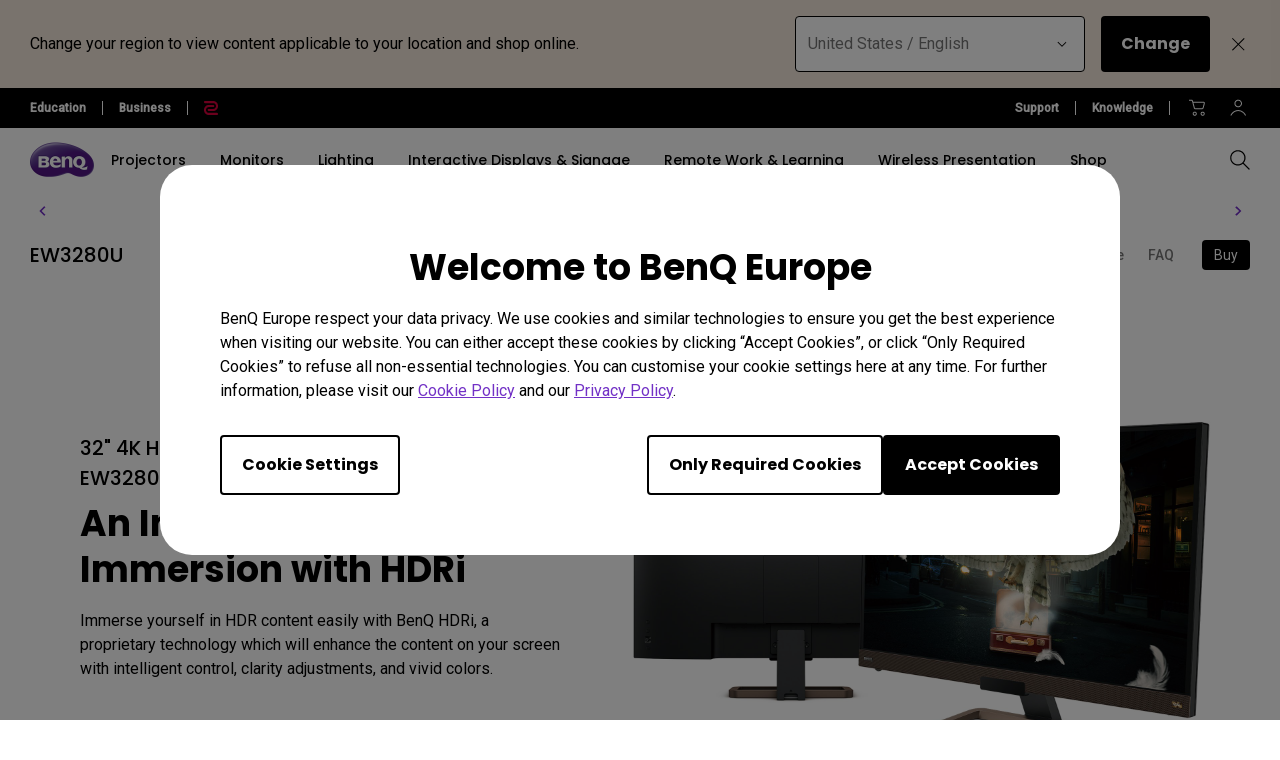

--- FILE ---
content_type: text/css
request_url: https://www.benq.eu/apps/g6/clientlibs/clientlib-site/components/g6-footer.min.a7991754e44e3aec473716d61c0bf4fc.css
body_size: 1261
content:
.g6-footer{max-width:100vw;overflow:hidden}
#footer{height:auto;max-width:100vw;width:100%;background-color:#f2f2f2}
#footer .footer-container{height:100%;width:1220px;margin:0 auto}
@media(max-width:1220px){#footer .footer-container{width:auto;padding:0 20px}
}
#footer .footer-container .social-share-block{padding-top:80px;padding-bottom:40px;border-bottom:1px solid #ccc}
@media(max-width:1220px){#footer .footer-container .social-share-block{padding-top:60px;padding-bottom:60px}
}
@media(max-width:767px){#footer .footer-container .social-share-block{padding-top:40px;padding-bottom:40px}
}
#footer .footer-container .social-share-block .social-item+.subscription{margin-top:40px}
@media(max-width:767px){#footer .footer-container .social-share-block .social-item+.subscription{margin-top:32px}
}
#footer .footer-container .social-share-block .social-item a{text-decoration:none;margin-right:16px}
#footer .footer-container .social-share-block .subscription .subscribe-form{display:flex}
#footer .footer-container .social-share-block .subscription .subscribe-form .subscribe-input{height:56px;width:369px;padding:16px 20px;border:1px solid #000}
#footer .footer-container .social-share-block .subscription .subscribe-form .subscribe-input:focus-visible{outline:0}
@media(max-width:767px){#footer .footer-container .social-share-block .subscription .subscribe-form .subscribe-input{width:auto;max-width:231px;height:auto;max-height:41px}
}
#footer .footer-container .social-share-block .subscription .subscribe-form .subscribe-input::placeholder,#footer .footer-container .social-share-block .subscription .subscribe-form .subscribe-input::-webkit-input-placeholder,#footer .footer-container .social-share-block .subscription .subscribe-form .subscribe-input:-ms-input-placeholder,#footer .footer-container .social-share-block .subscription .subscribe-form .subscribe-input::-moz-placeholder{color:#9e9e9e}
#footer .footer-container .social-share-block .subscription .subscribe-form .subscribe-btn.subscribe-btn-submit{width:123px;border-top-left-radius:0;border-bottom-left-radius:0}
#footer .footer-container .social-share-block .subscription .subscribe-btn{display:inline-block;text-align:center;border-radius:4px;cursor:pointer;text-decoration:none;border:solid 2px #000;overflow:hidden;white-space:nowrap;font-family:'Poppins',Arial,'微軟正黑體',Helmet,Freesans,verdana,sans-serif;padding:16px 20px;font-size:16px;font-weight:700;line-height:24px;width:fit-content;max-width:295px;height:56px;background-color:#000;color:#fff;align-items:center;display:flex}
#footer .footer-container .social-share-block .subscription .subscribe-btn:hover{background:#7231c6;border-color:#7231c6;color:#fff}
#footer .footer-container .social-share-block .subscription .subscribe-btn:active{background:#6b53cc;border-color:#6b53cc;color:#fff}
@media(max-width:767px){#footer .footer-container .social-share-block .subscription .subscribe-btn{width:fit-content;height:auto;max-height:41px;padding:10px 16px;font-weight:600;font-size:14px;line-height:21px}
}
#footer .footer-container .social-share-block .subscription .subscribe-btn img{width:24px;height:17px;margin-right:17px}
#footer .footer-container .social-share-block .subscription .subscribe-btn p{height:100%;margin:0}
#footer .footer-container .social-share-block.customize{padding-bottom:0}
#footer .footer-container .main-block{padding-top:40px;display:grid;grid-template-columns:repeat(6,190px);column-gap:16px}
#footer .footer-container .main-block .column-block .column-title{font-family:'Poppins',Arial,'微軟正黑體',Helmet,Freesans,verdana,sans-serif;font-weight:500;font-size:16px;line-height:24px;margin-bottom:20px}
#footer .footer-container .main-block .column-block .column-content .column-item{font-family:'Roboto',sans-serif;font-weight:400;font-size:12px;line-height:130%;display:block;text-decoration:none;color:#000;margin-bottom:10px}
#footer .footer-container .main-block .column-block .column-content .column-item:hover{color:#7231c6}
#footer .footer-container .main-block .column-block .column-content .column-item:active{color:#6b53cc}
@media(max-width:1220px){#footer .footer-container .main-block{display:block;padding-top:0}
#footer .footer-container .main-block .column-block{border-bottom:1px solid #ccc;padding:12px 0}
#footer .footer-container .main-block .column-block .column-title{position:relative;margin-bottom:0}
#footer .footer-container .main-block .column-block .column-title::before{content:'+';color:black;position:absolute;top:50%;right:12px;font-size:16px;transform:translateY(-50%)}
#footer .footer-container .main-block .column-block .column-content{position:relative;height:0;transition:.5s;overflow:hidden;margin-left:20px}
#footer .footer-container .main-block .column-block .column-content .column-item:first-child{padding-top:16px}
#footer .footer-container .main-block .column-block .column-content .column-item:last-child{margin-bottom:8px}
#footer .footer-container .main-block .column-block.active .column-title::before{content:'-'}
#footer .footer-container .main-block .column-block.active .column-content{height:auto}
}
@media(max-width:1220px) and (max-width:767px){#footer .footer-container .main-block .column-block{padding:8px 0}
}
@media(max-width:1220px) and (max-width:767px){#footer .footer-container .main-block .column-block .column-content .column-item:first-child{padding-top:16px}
}
@media(max-width:1220px) and (max-width:767px){#footer .footer-container .main-block .column-block .column-content .column-item{margin-bottom:12px}
}
#footer .footer-container .payment-block{padding-top:60px;padding-bottom:24px;border-bottom:1px solid #ccc;display:flex;gap:28px 20px;align-items:center;flex-wrap:wrap}
@media(max-width:1220px){#footer .footer-container .payment-block{border:0;padding-bottom:20px}
}
@media(max-width:767px){#footer .footer-container .payment-block{padding-top:40px;padding-bottom:14px}
}
#footer .footer-container .payment-block .payment-item{height:30px;width:auto}
#footer .footer-container .bottom-block{padding-top:20px;padding-bottom:80px}
@media(max-width:1220px){#footer .footer-container .bottom-block{padding-bottom:80px;display:flex;flex-direction:column}
}
@media(max-width:767px){#footer .footer-container .bottom-block{padding-top:26px;padding-bottom:60px}
}
#footer .footer-container .bottom-block .copyright{font-family:'Roboto',sans-serif;font-weight:400;font-size:12px;line-height:18px;letter-spacing:.02em;color:#000;display:inline-block;margin-right:40px}
@media(max-width:1220px){#footer .footer-container .bottom-block .copyright{margin-bottom:0;order:3}
}
#footer .footer-container .bottom-block .copyright.hide{display:none !important}
#footer .footer-container .bottom-block .bottom-item-area{display:inline-block}
@media(max-width:1220px){#footer .footer-container .bottom-block .bottom-item-area{display:block;margin-bottom:20px;margin-top:20px;order:2}
}
@media(max-width:767px){#footer .footer-container .bottom-block .bottom-item-area{margin-bottom:28px;margin-top:28px}
}
#footer .footer-container .bottom-block .bottom-item-area-top{margin-bottom:16px}
#footer .footer-container .bottom-block .bottom-item-area .bottom-item{font-family:'Roboto',sans-serif;font-weight:400;font-size:12px;line-height:18px;letter-spacing:.02em;color:#000;text-decoration:none;padding:0 12px}
#footer .footer-container .bottom-block .bottom-item-area .bottom-item:first-child{padding-left:0}
#footer .footer-container .bottom-block .bottom-item-area .bottom-item:last-child{padding-right:0}
#footer .footer-container .bottom-block .bottom-item-area .bottom-item:not(:last-child){border-right:1px solid #757575}
#footer .footer-container .bottom-block .welcome-page{font-family:'Roboto',sans-serif;font-weight:400;font-size:12px;line-height:18px;letter-spacing:.02em;color:#000;float:right;text-decoration:none}
@media(max-width:1220px){#footer .footer-container .bottom-block .welcome-page{order:1;width:100%;text-align:left;font-size:14px;font-weight:500}
}
#footer .footer-container .bottom-block .welcome-page+.security-items,#footer .footer-container .bottom-block .welcome-page+.verify-badges{margin-top:44px}
#footer .footer-container .bottom-block .footnote{color:#757575;font-weight:400;font-size:12px;line-height:18px;max-width:1055px;margin-top:16px;font-family:'Roboto'}
@media(max-width:1220px){#footer .footer-container .bottom-block .footnote{margin-top:12px;order:4}
}
#footer .footer-container .security-items{display:flex;gap:12px;flex-wrap:wrap;order:4}
#footer .footer-container .security-items a{display:flex;text-decoration:none}
#footer .footer-container .security-items a img{width:16px;height:16px}
#footer .footer-container .security-items a img+p{margin-left:6px}
#footer .footer-container .security-items a p{color:#000;font-size:12px;line-height:1.3;font-family:'Roboto';font-weight:400}
#footer .footer-container .security-items a:not(:last-child){padding-right:12px;border-right:1px solid #757575}
#footer .footer-container .security-items+.verify-badges{margin-top:12px}
#footer .footer-container .verify-badges{display:flex;flex-wrap:wrap;gap:12px;order:5}
#footer .footer-container .verify-badges a{text-decoration:none}
#footer .footer-container .verify-badges img{height:40px;width:auto}
.accordion .container.active .content{height:150px}
.locale-ar-me #footer .subscribe-btn img{margin-right:0 !important;margin-left:17px}

--- FILE ---
content_type: text/javascript
request_url: https://image.benq.com/is/image/benqco/ew3280u-icon-02-1?$ResponsivePreset$&fmt=png-alpha&req=props,json&scl=1&id=-1490311292&handler=s7RIJSONResponse
body_size: -14
content:
/*jsonp*/s7RIJSONResponse({"image.bgc":"0xffffffff","image.height":"400","image.iccEmbed":"0","image.iccProfile":"sRGB IEC61966-2.1","image.length":"0","image.mask":"1","image.pathEmbed":"0","image.pixTyp":"RGB","image.printRes":"72","image.quality":"85,0","image.version":"d8xs73","image.width":"600","image.xmpEmbed":"0","metadata.version":"0g1010"},"-1490311292");

--- FILE ---
content_type: text/javascript
request_url: https://image.benq.com/is/image/benqco/ew3280u-cinema-1220?$ResponsivePreset$&req=props,json&scl=1&id=-1008098423&handler=s7RIJSONResponse
body_size: -11
content:
/*jsonp*/s7RIJSONResponse({"image.bgc":"0xffffffff","image.height":"1220","image.iccEmbed":"0","image.iccProfile":"sRGB IEC61966-2.1","image.length":"0","image.mask":"0","image.pathEmbed":"0","image.pixTyp":"RGB","image.printRes":"72","image.quality":"85,0","image.version":"qVqsT3","image.width":"1220","image.xmpEmbed":"0","metadata.version":"0g1010"},"-1008098423");

--- FILE ---
content_type: text/javascript
request_url: https://image.benq.com/is/image/benqco/icon-dp14-dark?$ResponsivePreset$&fmt=png-alpha&req=props,json&scl=1&id=2008218299&handler=s7RIJSONResponse
body_size: -12
content:
/*jsonp*/s7RIJSONResponse({"image.bgc":"0xffffffff","image.height":"400","image.iccEmbed":"0","image.iccProfile":"sRGB IEC61966-2.1","image.length":"0","image.mask":"1","image.pathEmbed":"0","image.pixTyp":"RGB","image.printRes":"72","image.quality":"85,0","image.version":"RUMs31","image.width":"600","image.xmpEmbed":"0","metadata.version":"0g1010"},"2008218299");

--- FILE ---
content_type: text/javascript
request_url: https://image.benq.com/is/image/benqco/icon-flicker-free-for-item-list?$ResponsivePreset$&fmt=png-alpha&req=props,json&scl=1&id=-1813432633&handler=s7RIJSONResponse
body_size: -9
content:
/*jsonp*/s7RIJSONResponse({"image.bgc":"0xffffffff","image.height":"300","image.iccEmbed":"0","image.iccProfile":"sRGB IEC61966-2.1","image.length":"0","image.mask":"1","image.pathEmbed":"0","image.pixTyp":"RGB","image.printRes":"72","image.quality":"85,0","image.version":"FUvsY2","image.width":"600","image.xmpEmbed":"0","metadata.version":"0g1010"},"-1813432633");

--- FILE ---
content_type: application/javascript; charset=utf-8
request_url: https://www.benq.eu/apps/b2c/clientlibs/clientlib-site/utils/xss.min.0e4052753e4572a8e0b5b09d14db0578.js
body_size: 5464
content:
(function(){function g(k,c,d){function f(a,e){if(!c[a]){if(!k[a]){var h="function"==typeof require&&require;if(!e&&h)return h(a,!0);if(l)return l(a,!0);e=Error("Cannot find module '"+a+"'");throw e.code="MODULE_NOT_FOUND",e;}e=c[a]={exports:{}};k[a][0].call(e.exports,function(b){return f(k[a][1][b]||b)},e,e.exports,g,k,c,d)}return c[a].exports}for(var l="function"==typeof require&&require,a=0;a<d.length;a++)f(d[a]);return f}return g})()({1:[function(g,k,c){function d(){return{a:["target","href","title"],
abbr:["title"],address:[],area:["shape","coords","href","alt"],article:[],aside:[],audio:["autoplay","controls","loop","preload","src"],b:[],bdi:["dir"],bdo:["dir"],big:[],blockquote:["cite"],br:[],caption:[],center:[],cite:[],code:[],col:["align","valign","span","width"],colgroup:["align","valign","span","width"],dd:[],del:["datetime"],details:["open"],div:[],dl:[],dt:[],em:[],font:["color","size","face"],footer:[],h1:[],h2:[],h3:[],h4:[],h5:[],h6:[],header:[],hr:[],i:[],img:["src","alt","title",
"width","height"],ins:["datetime"],li:[],mark:[],nav:[],ol:[],p:[],pre:[],s:[],section:[],small:[],span:[],sub:[],sup:[],strong:[],table:["width","border","align","valign"],tbody:["align","valign"],td:["width","rowspan","colspan","align","valign"],tfoot:["align","valign"],th:["width","rowspan","colspan","align","valign"],thead:["align","valign"],tr:["rowspan","align","valign"],tt:[],u:[],ul:[],video:"autoplay controls loop preload src height width".split(" ")}}function f(a){return a.replace(p,"\x26lt;").replace(n,
"\x26gt;")}function l(a){return a.replace(m,"\x26quot;")}function a(a){return a.replace(w,'"')}function h(a){return a.replace(z,function(a,b){return"x"===b[0]||"X"===b[0]?String.fromCharCode(parseInt(b.substr(1),16)):String.fromCharCode(parseInt(b,10))})}function e(a){return a.replace(u,":").replace(C," ")}function t(a){for(var b="",e=0,d=a.length;e<d;e++)b+=32>a.charCodeAt(e)?" ":a.charAt(e);return q.trim(b)}function b(b){b=a(b);b=h(b);b=e(b);return b=t(b)}function v(b){b=l(b);return b=f(b)}k=g("cssfilter").FilterCSS;
var r=g("cssfilter").getDefaultWhiteList,q=g("./util"),x=new k,p=/</g,n=/>/g,m=/"/g,w=/&quot;/g,z=/&#([a-zA-Z0-9]*);?/gim,u=/&colon;?/gim,C=/&newline;?/gim,y=/((j\s*a\s*v\s*a|v\s*b|l\s*i\s*v\s*e)\s*s\s*c\s*r\s*i\s*p\s*t\s*|m\s*o\s*c\s*h\s*a):/gi,A=/e\s*x\s*p\s*r\s*e\s*s\s*s\s*i\s*o\s*n\s*\(.*/gi,B=/u\s*r\s*l\s*\(.*/gi,D=/\x3c!--[\s\S]*?--\x3e/g;c.whiteList=d();c.getDefaultWhiteList=d;c.onTag=function(b,a,e){};c.onIgnoreTag=function(b,a,e){};c.onTagAttr=function(b,a,e){};c.onIgnoreTagAttr=function(b,
a,e){};c.safeAttrValue=function(a,e,d,c){d=b(d);if("href"===e||"src"===e){d=q.trim(d);if("#"===d)return"#";if("http://"!==d.substr(0,7)&&"https://"!==d.substr(0,8)&&"mailto:"!==d.substr(0,7)&&"tel:"!==d.substr(0,4)&&"data:image/"!==d.substr(0,11)&&"ftp://"!==d.substr(0,6)&&"./"!==d.substr(0,2)&&"../"!==d.substr(0,3)&&"#"!==d[0]&&"/"!==d[0])return""}else if("background"===e){if(y.lastIndex=0,y.test(d))return""}else if("style"===e){A.lastIndex=0;if(A.test(d))return"";B.lastIndex=0;if(B.test(d)&&(y.lastIndex=
0,y.test(d)))return"";!1!==c&&(c=c||x,d=c.process(d))}return d=v(d)};c.escapeHtml=f;c.escapeQuote=l;c.unescapeQuote=a;c.escapeHtmlEntities=h;c.escapeDangerHtml5Entities=e;c.clearNonPrintableCharacter=t;c.friendlyAttrValue=b;c.escapeAttrValue=v;c.onIgnoreTagStripAll=function(){return""};c.StripTagBody=function(b,a){"function"!==typeof a&&(a=function(){});var d=!Array.isArray(b),e=[],c=!1;return{onIgnoreTag:function(v,f,m){var h=d?!0:-1!==q.indexOf(b,v);if(h){if(m.isClosing)return e.push([!1!==c?c:
m.position,m.position+10]),c=!1,"[/removed]";c||(c=m.position);return"[removed]"}return a(v,f,m)},remove:function(b){var a="",d=0;q.forEach(e,function(e){a+=b.slice(d,e[0]);d=e[1]});return a+=b.slice(d)}}};c.stripCommentTag=function(b){return b.replace(D,"")};c.stripBlankChar=function(b){b=b.split("");b=b.filter(function(b){b=b.charCodeAt(0);return 127===b?!1:31>=b?10===b||13===b?!0:!1:!0});return b.join("")};c.cssFilter=x;c.getDefaultCSSWhiteList=r},{"./util":4,cssfilter:8}],2:[function(g,k,c){function d(d,
c){return(new a(c)).process(d)}var f=g("./default"),l=g("./parser"),a=g("./xss");c=k.exports=d;c.filterXSS=d;c.FilterXSS=a;for(var h in f)c[h]=f[h];for(h in l)c[h]=l[h];"undefined"!==typeof window&&(window.filterXSS=k.exports);"undefined"!==typeof self&&"undefined"!==typeof DedicatedWorkerGlobalScope&&self instanceof DedicatedWorkerGlobalScope&&(self.filterXSS=k.exports)},{"./default":1,"./parser":3,"./xss":5}],3:[function(g,k,c){function d(a,d){for(;d<a.length;d++){var b=a[d];if(" "!==b)return"\x3d"===
b?d:-1}}function f(a,d){for(;0<d;d--){var b=a[d];if(" "!==b)return"\x3d"===b?d:-1}}function l(a){var d='"'===a[0]&&'"'===a[a.length-1]||"'"===a[0]&&"'"===a[a.length-1]?!0:!1;return d?a.substr(1,a.length-2):a}var a=g("./util"),h=/[^a-zA-Z0-9_:\.\-]/gim;c.parseTag=function(d,c,b){var e="",f=0,h=!1,l=!1,p=d.length;var n=0;a:for(;n<p;n++){var m=d.charAt(n);if(!1===h)"\x3c"===m&&(h=n);else if(!1===l)if("\x3c"===m)e+=b(d.slice(f,n)),f=h=n;else if("\x3e"===m){e+=b(d.slice(f,h));m=f=d.slice(h,n+1);var g=
a.spaceIndex(m);m=-1===g?m.slice(1,-1):m.slice(1,g+1);m=a.trim(m).toLowerCase();"/"===m.slice(0,1)&&(m=m.slice(1));"/"===m.slice(-1)&&(m=m.slice(0,-1));e+=c(h,e.length,m,f,"\x3c/"===f.slice(0,2));f=n+1;h=!1}else{if('"'===m||"'"===m){g=1;for(var k=d.charAt(n-g);" "===k||"\x3d"===k;){if("\x3d"===k){l=m;continue a}k=d.charAt(n-++g)}}}else m===l&&(l=!1)}f<d.length&&(e+=b(d.substr(f)));return e};c.parseAttr=function(c,g){function b(b,d){b=a.trim(b);b=b.replace(h,"").toLowerCase();1>b.length||(b=g(b,d||
""))&&k.push(b)}for(var e=0,k=[],q=!1,x=c.length,p=0;p<x;p++){var n=c.charAt(p);if(!1===q&&"\x3d"===n)q=c.slice(e,p),e=p+1;else{if(!1!==q&&p===e&&('"'===n||"'"===n)&&"\x3d"===c.charAt(p-1))if(n=c.indexOf(n,p+1),-1===n)break;else{e=a.trim(c.slice(e+1,n));b(q,e);q=!1;p=n;e=p+1;continue}/\s|\n|\t/.test(n)&&(c=c.replace(/\s|\n|\t/g," "),!1===q?(n=d(c,p),-1===n?(e=a.trim(c.slice(e,p)),b(e),q=!1,e=p+1):p=n-1):(n=f(c,p-1),-1===n&&(e=a.trim(c.slice(e,p)),e=l(e),b(q,e),q=!1,e=p+1)))}}e<c.length&&(!1===q?b(c.slice(e)):
b(q,l(a.trim(c.slice(e)))));return a.trim(k.join(" "))}},{"./util":4}],4:[function(g,k,c){k.exports={indexOf:function(d,c){var f;if(Array.prototype.indexOf)return d.indexOf(c);var a=0;for(f=d.length;a<f;a++)if(d[a]===c)return a;return-1},forEach:function(d,c,g){var a;if(Array.prototype.forEach)return d.forEach(c,g);var f=0;for(a=d.length;f<a;f++)c.call(g,d[f],f,d)},trim:function(d){return String.prototype.trim?d.trim():d.replace(/(^\s*)|(\s*$)/g,"")},spaceIndex:function(d){return(d=/\s|\n|\t/.exec(d))?
d.index:-1}}},{}],5:[function(g,k,c){function d(b){var a=t.spaceIndex(b);if(-1===a)return{html:"",closing:"/"===b[b.length-2]};b=t.trim(b.slice(a+1,-1));(a="/"===b[b.length-1])&&(b=t.trim(b.slice(0,-1)));return{html:b,closing:a}}function f(b){b=b||{};var d={},c;for(c in b)d[c]=b[c];b=d;b.stripIgnoreTag&&(b.onIgnoreTag&&console.error('Notes: cannot use these two options "stripIgnoreTag" and "onIgnoreTag" at the same time'),b.onIgnoreTag=a.onIgnoreTagStripAll);b.whiteList=b.whiteList||a.whiteList;b.onTag=
b.onTag||a.onTag;b.onTagAttr=b.onTagAttr||a.onTagAttr;b.onIgnoreTag=b.onIgnoreTag||a.onIgnoreTag;b.onIgnoreTagAttr=b.onIgnoreTagAttr||a.onIgnoreTagAttr;b.safeAttrValue=b.safeAttrValue||a.safeAttrValue;b.escapeHtml=b.escapeHtml||a.escapeHtml;this.options=b;!1===b.css?this.cssFilter=!1:(b.css=b.css||{},this.cssFilter=new l(b.css))}var l=g("cssfilter").FilterCSS,a=g("./default");c=g("./parser");var h=c.parseTag,e=c.parseAttr,t=g("./util");f.prototype.process=function(b){b=(b||"").toString();if(!b)return"";
var c=this.options,f=c.whiteList,g=c.onTag,k=c.onIgnoreTag,l=c.onTagAttr,n=c.onIgnoreTagAttr,m=c.safeAttrValue,w=c.escapeHtml,z=this.cssFilter;c.stripBlankChar&&(b=a.stripBlankChar(b));c.allowCommentTag||(b=a.stripCommentTag(b));var u=!1;c.stripIgnoreTagBody&&(u=a.StripTagBody(c.stripIgnoreTagBody,k),k=u.onIgnoreTag);b=h(b,function(b,a,c,h,p){b={sourcePosition:b,position:a,isClosing:p,isWhite:f.hasOwnProperty(c)};a=g(c,h,b);if(void 0!==a&&null!==a)return a;if(b.isWhite){if(b.isClosing)return"\x3c/"+
c+"\x3e";b=d(h);var q=f[c];a=e(b.html,function(b,a){var d=-1!==t.indexOf(q,b),e=l(c,b,a,d);if(void 0!==e&&null!==e)return e;if(d)return(a=m(c,b,a,z))?b+'\x3d"'+a+'"':b;e=n(c,b,a,d);if(void 0!==e&&null!==e)return e});h="\x3c"+c;a&&(h+=" "+a);b.closing&&(h+=" /");return h+"\x3e"}a=k(c,h,b);return void 0!==a&&null!==a?a:w(h)},w);u&&(b=u.remove(b));return b};k.exports=f},{"./default":1,"./parser":3,"./util":4,cssfilter:8}],6:[function(g,k,c){function d(a){a=a||{};var d={},c;for(c in a)d[c]=a[c];a=d;a.whiteList=
a.whiteList||f.whiteList;a.onAttr=a.onAttr||f.onAttr;a.onIgnoreAttr=a.onIgnoreAttr||f.onIgnoreAttr;a.safeAttrValue=a.safeAttrValue||f.safeAttrValue;this.options=a}var f=g("./default"),l=g("./parser");g("./util");d.prototype.process=function(a){a=(a||"").toString();if(!a)return"";var d=this.options,c=d.whiteList,f=d.onAttr,b=d.onIgnoreAttr,g=d.safeAttrValue;return l(a,function(a,d,e,h,k){var m=c[e],l=!1;!0===m?l=m:"function"===typeof m?l=m(h):m instanceof RegExp&&(l=m.test(h));!0!==l&&(l=!1);if(h=
g(e,h)){a={position:d,sourcePosition:a,source:k,isWhite:l};if(l)return l=f(e,h,a),void 0===l||null===l?e+":"+h:l;l=b(e,h,a);if(void 0!==l&&null!==l)return l}})};k.exports=d},{"./default":7,"./parser":9,"./util":10}],7:[function(g,k,c){function d(){return{"align-content":!1,"align-items":!1,"align-self":!1,"alignment-adjust":!1,"alignment-baseline":!1,all:!1,"anchor-point":!1,animation:!1,"animation-delay":!1,"animation-direction":!1,"animation-duration":!1,"animation-fill-mode":!1,"animation-iteration-count":!1,
"animation-name":!1,"animation-play-state":!1,"animation-timing-function":!1,azimuth:!1,"backface-visibility":!1,background:!0,"background-attachment":!0,"background-clip":!0,"background-color":!0,"background-image":!0,"background-origin":!0,"background-position":!0,"background-repeat":!0,"background-size":!0,"baseline-shift":!1,binding:!1,bleed:!1,"bookmark-label":!1,"bookmark-level":!1,"bookmark-state":!1,border:!0,"border-bottom":!0,"border-bottom-color":!0,"border-bottom-left-radius":!0,"border-bottom-right-radius":!0,
"border-bottom-style":!0,"border-bottom-width":!0,"border-collapse":!0,"border-color":!0,"border-image":!0,"border-image-outset":!0,"border-image-repeat":!0,"border-image-slice":!0,"border-image-source":!0,"border-image-width":!0,"border-left":!0,"border-left-color":!0,"border-left-style":!0,"border-left-width":!0,"border-radius":!0,"border-right":!0,"border-right-color":!0,"border-right-style":!0,"border-right-width":!0,"border-spacing":!0,"border-style":!0,"border-top":!0,"border-top-color":!0,
"border-top-left-radius":!0,"border-top-right-radius":!0,"border-top-style":!0,"border-top-width":!0,"border-width":!0,bottom:!1,"box-decoration-break":!0,"box-shadow":!0,"box-sizing":!0,"box-snap":!0,"box-suppress":!0,"break-after":!0,"break-before":!0,"break-inside":!0,"caption-side":!1,chains:!1,clear:!0,clip:!1,"clip-path":!1,"clip-rule":!1,color:!0,"color-interpolation-filters":!0,"column-count":!1,"column-fill":!1,"column-gap":!1,"column-rule":!1,"column-rule-color":!1,"column-rule-style":!1,
"column-rule-width":!1,"column-span":!1,"column-width":!1,columns:!1,contain:!1,content:!1,"counter-increment":!1,"counter-reset":!1,"counter-set":!1,crop:!1,cue:!1,"cue-after":!1,"cue-before":!1,cursor:!1,direction:!1,display:!0,"display-inside":!0,"display-list":!0,"display-outside":!0,"dominant-baseline":!1,elevation:!1,"empty-cells":!1,filter:!1,flex:!1,"flex-basis":!1,"flex-direction":!1,"flex-flow":!1,"flex-grow":!1,"flex-shrink":!1,"flex-wrap":!1,"float":!1,"float-offset":!1,"flood-color":!1,
"flood-opacity":!1,"flow-from":!1,"flow-into":!1,font:!0,"font-family":!0,"font-feature-settings":!0,"font-kerning":!0,"font-language-override":!0,"font-size":!0,"font-size-adjust":!0,"font-stretch":!0,"font-style":!0,"font-synthesis":!0,"font-variant":!0,"font-variant-alternates":!0,"font-variant-caps":!0,"font-variant-east-asian":!0,"font-variant-ligatures":!0,"font-variant-numeric":!0,"font-variant-position":!0,"font-weight":!0,grid:!1,"grid-area":!1,"grid-auto-columns":!1,"grid-auto-flow":!1,
"grid-auto-rows":!1,"grid-column":!1,"grid-column-end":!1,"grid-column-start":!1,"grid-row":!1,"grid-row-end":!1,"grid-row-start":!1,"grid-template":!1,"grid-template-areas":!1,"grid-template-columns":!1,"grid-template-rows":!1,"hanging-punctuation":!1,height:!0,hyphens:!1,icon:!1,"image-orientation":!1,"image-resolution":!1,"ime-mode":!1,"initial-letters":!1,"inline-box-align":!1,"justify-content":!1,"justify-items":!1,"justify-self":!1,left:!1,"letter-spacing":!0,"lighting-color":!0,"line-box-contain":!1,
"line-break":!1,"line-grid":!1,"line-height":!1,"line-snap":!1,"line-stacking":!1,"line-stacking-ruby":!1,"line-stacking-shift":!1,"line-stacking-strategy":!1,"list-style":!0,"list-style-image":!0,"list-style-position":!0,"list-style-type":!0,margin:!0,"margin-bottom":!0,"margin-left":!0,"margin-right":!0,"margin-top":!0,"marker-offset":!1,"marker-side":!1,marks:!1,mask:!1,"mask-box":!1,"mask-box-outset":!1,"mask-box-repeat":!1,"mask-box-slice":!1,"mask-box-source":!1,"mask-box-width":!1,"mask-clip":!1,
"mask-image":!1,"mask-origin":!1,"mask-position":!1,"mask-repeat":!1,"mask-size":!1,"mask-source-type":!1,"mask-type":!1,"max-height":!0,"max-lines":!1,"max-width":!0,"min-height":!0,"min-width":!0,"move-to":!1,"nav-down":!1,"nav-index":!1,"nav-left":!1,"nav-right":!1,"nav-up":!1,"object-fit":!1,"object-position":!1,opacity:!1,order:!1,orphans:!1,outline:!1,"outline-color":!1,"outline-offset":!1,"outline-style":!1,"outline-width":!1,overflow:!1,"overflow-wrap":!1,"overflow-x":!1,"overflow-y":!1,padding:!0,
"padding-bottom":!0,"padding-left":!0,"padding-right":!0,"padding-top":!0,page:!1,"page-break-after":!1,"page-break-before":!1,"page-break-inside":!1,"page-policy":!1,pause:!1,"pause-after":!1,"pause-before":!1,perspective:!1,"perspective-origin":!1,pitch:!1,"pitch-range":!1,"play-during":!1,position:!1,"presentation-level":!1,quotes:!1,"region-fragment":!1,resize:!1,rest:!1,"rest-after":!1,"rest-before":!1,richness:!1,right:!1,rotation:!1,"rotation-point":!1,"ruby-align":!1,"ruby-merge":!1,"ruby-position":!1,
"shape-image-threshold":!1,"shape-outside":!1,"shape-margin":!1,size:!1,speak:!1,"speak-as":!1,"speak-header":!1,"speak-numeral":!1,"speak-punctuation":!1,"speech-rate":!1,stress:!1,"string-set":!1,"tab-size":!1,"table-layout":!1,"text-align":!0,"text-align-last":!0,"text-combine-upright":!0,"text-decoration":!0,"text-decoration-color":!0,"text-decoration-line":!0,"text-decoration-skip":!0,"text-decoration-style":!0,"text-emphasis":!0,"text-emphasis-color":!0,"text-emphasis-position":!0,"text-emphasis-style":!0,
"text-height":!0,"text-indent":!0,"text-justify":!0,"text-orientation":!0,"text-overflow":!0,"text-shadow":!0,"text-space-collapse":!0,"text-transform":!0,"text-underline-position":!0,"text-wrap":!0,top:!1,transform:!1,"transform-origin":!1,"transform-style":!1,transition:!1,"transition-delay":!1,"transition-duration":!1,"transition-property":!1,"transition-timing-function":!1,"unicode-bidi":!1,"vertical-align":!1,visibility:!1,"voice-balance":!1,"voice-duration":!1,"voice-family":!1,"voice-pitch":!1,
"voice-range":!1,"voice-rate":!1,"voice-stress":!1,"voice-volume":!1,volume:!1,"white-space":!1,widows:!1,width:!0,"will-change":!1,"word-break":!0,"word-spacing":!0,"word-wrap":!0,"wrap-flow":!1,"wrap-through":!1,"writing-mode":!1,"z-index":!1}}var f=/javascript\s*:/gim;c.whiteList=d();c.getDefaultWhiteList=d;c.onAttr=function(d,a,c){};c.onIgnoreAttr=function(d,a,c){};c.safeAttrValue=function(d,a){return f.test(a)?"":a}},{}],8:[function(g,k,c){var d=g("./default"),f=g("./css");c=k.exports=function(a,
d){return(new f(d)).process(a)};c.FilterCSS=f;for(var l in d)c[l]=d[l];"undefined"!==typeof window&&(window.filterCSS=k.exports)},{"./css":6,"./default":7}],9:[function(g,k,c){var d=g("./util");k.exports=function(c,l){function a(){if(!e){var a=d.trim(c.slice(g,b)),f=a.indexOf(":");if(-1!==f){var h=d.trim(a.slice(0,f));f=d.trim(a.slice(f+1));h&&(a=l(g,k.length,h,f,a))&&(k+=a+"; ")}}g=b+1}c=d.trimRight(c);";"!==c[c.length-1]&&(c+=";");for(var f=c.length,e=!1,g=0,b=0,k="";b<f;b++){var r=c[b];if("/"===
r&&"*"===c[b+1]){r=c.indexOf("*/",b+2);if(-1===r)break;b=r+1;g=b+1;e=!1}else"("===r?e=!0:")"===r?e=!1:";"===r?e||a():"\n"===r&&a()}return d.trim(k)}},{"./util":10}],10:[function(g,k,c){k.exports={indexOf:function(d,c){var f;if(Array.prototype.indexOf)return d.indexOf(c);var a=0;for(f=d.length;a<f;a++)if(d[a]===c)return a;return-1},forEach:function(d,c,g){var a;if(Array.prototype.forEach)return d.forEach(c,g);var f=0;for(a=d.length;f<a;f++)c.call(g,d[f],f,d)},trim:function(c){return String.prototype.trim?
c.trim():c.replace(/(^\s*)|(\s*$)/g,"")},trimRight:function(c){return String.prototype.trimRight?c.trimRight():c.replace(/(\s*$)/g,"")}}},{}]},{},[2]);

--- FILE ---
content_type: text/javascript
request_url: https://image.benq.com/is/image/benqco/epaper-for-item-list?$ResponsivePreset$&fmt=png-alpha&req=props,json&scl=1&id=2041013193&handler=s7RIJSONResponse
body_size: -14
content:
/*jsonp*/s7RIJSONResponse({"image.bgc":"0xffffffff","image.height":"300","image.iccEmbed":"0","image.iccProfile":"sRGB IEC61966-2.1","image.length":"0","image.mask":"1","image.pathEmbed":"0","image.pixTyp":"RGB","image.printRes":"72","image.quality":"85,0","image.version":"QGusw1","image.width":"600","image.xmpEmbed":"0","metadata.version":"0g1010"},"2041013193");

--- FILE ---
content_type: text/javascript
request_url: https://image.benq.com/is/image/benqco/ew3280u-icon-03-3?$ResponsivePreset$&fmt=png-alpha&req=props,json&scl=1&id=526932743&handler=s7RIJSONResponse
body_size: -13
content:
/*jsonp*/s7RIJSONResponse({"image.bgc":"0xffffffff","image.height":"400","image.iccEmbed":"0","image.iccProfile":"sRGB IEC61966-2.1","image.length":"0","image.mask":"1","image.pathEmbed":"0","image.pixTyp":"RGB","image.printRes":"72","image.quality":"85,0","image.version":"v4Ds30","image.width":"600","image.xmpEmbed":"0","metadata.version":"0g1010"},"526932743");

--- FILE ---
content_type: text/javascript
request_url: https://image.benq.com/is/image/benqco/ew3280u-icon-03-4?$ResponsivePreset$&fmt=png-alpha&req=props,json&scl=1&id=1220325448&handler=s7RIJSONResponse
body_size: -11
content:
/*jsonp*/s7RIJSONResponse({"image.bgc":"0xffffffff","image.height":"400","image.iccEmbed":"0","image.iccProfile":"sRGB IEC61966-2.1","image.length":"0","image.mask":"1","image.pathEmbed":"0","image.pixTyp":"RGB","image.printRes":"72","image.quality":"85,0","image.version":"kvqs93","image.width":"600","image.xmpEmbed":"0","metadata.version":"0g1010"},"1220325448");

--- FILE ---
content_type: text/javascript
request_url: https://image.benq.com/is/image/benqco/ew3280u-icon-01-2?$ResponsivePreset$&fmt=png-alpha&req=props,json&scl=1&id=-1427377212&handler=s7RIJSONResponse
body_size: -12
content:
/*jsonp*/s7RIJSONResponse({"image.bgc":"0xffffffff","image.height":"400","image.iccEmbed":"0","image.iccProfile":"sRGB IEC61966-2.1","image.length":"0","image.mask":"1","image.pathEmbed":"0","image.pixTyp":"RGB","image.printRes":"72","image.quality":"85,0","image.version":"y_wsn2","image.width":"600","image.xmpEmbed":"0","metadata.version":"0g1010"},"-1427377212");

--- FILE ---
content_type: text/javascript
request_url: https://image.benq.com/is/image/benqco/ew3280u-icon-02-2?$ResponsivePreset$&fmt=png-alpha&req=props,json&scl=1&id=-796918587&handler=s7RIJSONResponse
body_size: -15
content:
/*jsonp*/s7RIJSONResponse({"image.bgc":"0xffffffff","image.height":"400","image.iccEmbed":"0","image.iccProfile":"sRGB IEC61966-2.1","image.length":"0","image.mask":"1","image.pathEmbed":"0","image.pixTyp":"RGB","image.printRes":"72","image.quality":"85,0","image.version":"YSBsB1","image.width":"600","image.xmpEmbed":"0","metadata.version":"0g1010"},"-796918587");

--- FILE ---
content_type: application/javascript; charset=utf-8
request_url: https://www.benq.eu/apps/g6/clientlibs/clientlib-site/vendor/lottie-player.min.7b26cb939926a97e5aff2ac6f6165763.js
body_size: 84896
content:
/* https://unpkg.com/@lottiefiles/lottie-player@1.5.7/dist/lottie-player.js */

!function (t, e) { "object" == typeof exports && "undefined" != typeof module ? e(exports) : "function" == typeof define && define.amd ? define(["exports"], e) : e((t = "undefined" != typeof globalThis ? globalThis : t || self)["lottie-player"] = {}) }(this, (function (exports) {
  "use strict"; function _asyncIterator(t) { var e, r, i, s = 2; for ("undefined" != typeof Symbol && (r = Symbol.asyncIterator, i = Symbol.iterator); s--;) { if (r && null != (e = t[r])) return e.call(t); if (i && null != (e = t[i])) return new AsyncFromSyncIterator(e.call(t)); r = "@@asyncIterator", i = "@@iterator" } throw new TypeError("Object is not async iterable") } function AsyncFromSyncIterator(t) { function e(t) { if (Object(t) !== t) return Promise.reject(new TypeError(t + " is not an object.")); var e = t.done; return Promise.resolve(t.value).then((function (t) { return { value: t, done: e } })) } return AsyncFromSyncIterator = function (t) { this.s = t, this.n = t.next }, AsyncFromSyncIterator.prototype = { s: null, n: null, next: function () { return e(this.n.apply(this.s, arguments)) }, return: function (t) { var r = this.s.return; return void 0 === r ? Promise.resolve({ value: t, done: !0 }) : e(r.apply(this.s, arguments)) }, throw: function (t) { var r = this.s.return; return void 0 === r ? Promise.reject(t) : e(r.apply(this.s, arguments)) } }, new AsyncFromSyncIterator(t) } var REACT_ELEMENT_TYPE; function _jsx(t, e, r, i) { REACT_ELEMENT_TYPE || (REACT_ELEMENT_TYPE = "function" == typeof Symbol && Symbol.for && Symbol.for("react.element") || 60103); var s = t && t.defaultProps, a = arguments.length - 3; if (e || 0 === a || (e = { children: void 0 }), 1 === a) e.children = i; else if (a > 1) { for (var n = new Array(a), o = 0; o < a; o++)n[o] = arguments[o + 3]; e.children = n } if (e && s) for (var h in s) void 0 === e[h] && (e[h] = s[h]); else e || (e = s || {}); return { $$typeof: REACT_ELEMENT_TYPE, type: t, key: void 0 === r ? null : "" + r, ref: null, props: e, _owner: null } } function ownKeys(t, e) { var r = Object.keys(t); if (Object.getOwnPropertySymbols) { var i = Object.getOwnPropertySymbols(t); e && (i = i.filter((function (e) { return Object.getOwnPropertyDescriptor(t, e).enumerable }))), r.push.apply(r, i) } return r } function _objectSpread2(t) { for (var e = 1; e < arguments.length; e++) { var r = null != arguments[e] ? arguments[e] : {}; e % 2 ? ownKeys(Object(r), !0).forEach((function (e) { _defineProperty(t, e, r[e]) })) : Object.getOwnPropertyDescriptors ? Object.defineProperties(t, Object.getOwnPropertyDescriptors(r)) : ownKeys(Object(r)).forEach((function (e) { Object.defineProperty(t, e, Object.getOwnPropertyDescriptor(r, e)) })) } return t } function _typeof(t) { return _typeof = "function" == typeof Symbol && "symbol" == typeof Symbol.iterator ? function (t) { return typeof t } : function (t) { return t && "function" == typeof Symbol && t.constructor === Symbol && t !== Symbol.prototype ? "symbol" : typeof t }, _typeof(t) } function _wrapRegExp() { _wrapRegExp = function (t, e) { return new r(t, void 0, e) }; var t = RegExp.prototype, e = new WeakMap; function r(t, i, s) { var a = new RegExp(t, i); return e.set(a, s || e.get(t)), _setPrototypeOf(a, r.prototype) } function i(t, r) { var i = e.get(r); return Object.keys(i).reduce((function (e, r) { return e[r] = t[i[r]], e }), Object.create(null)) } return _inherits(r, RegExp), r.prototype.exec = function (e) { var r = t.exec.call(this, e); return r && (r.groups = i(r, this)), r }, r.prototype[Symbol.replace] = function (r, s) { if ("string" == typeof s) { var a = e.get(this); return t[Symbol.replace].call(this, r, s.replace(/\$<([^>]+)>/g, (function (t, e) { return "$" + a[e] }))) } if ("function" == typeof s) { var n = this; return t[Symbol.replace].call(this, r, (function () { var t = arguments; return "object" != typeof t[t.length - 1] && (t = [].slice.call(t)).push(i(t, n)), s.apply(this, t) })) } return t[Symbol.replace].call(this, r, s) }, _wrapRegExp.apply(this, arguments) } function _AwaitValue(t) { this.wrapped = t } function _AsyncGenerator(t) { var e, r; function i(e, r) { try { var a = t[e](r), n = a.value, o = n instanceof _AwaitValue; Promise.resolve(o ? n.wrapped : n).then((function (t) { o ? i("return" === e ? "return" : "next", t) : s(a.done ? "return" : "normal", t) }), (function (t) { i("throw", t) })) } catch (t) { s("throw", t) } } function s(t, s) { switch (t) { case "return": e.resolve({ value: s, done: !0 }); break; case "throw": e.reject(s); break; default: e.resolve({ value: s, done: !1 }) }(e = e.next) ? i(e.key, e.arg) : r = null } this._invoke = function (t, s) { return new Promise((function (a, n) { var o = { key: t, arg: s, resolve: a, reject: n, next: null }; r ? r = r.next = o : (e = r = o, i(t, s)) })) }, "function" != typeof t.return && (this.return = void 0) } function _wrapAsyncGenerator(t) { return function () { return new _AsyncGenerator(t.apply(this, arguments)) } } function _awaitAsyncGenerator(t) { return new _AwaitValue(t) } function _asyncGeneratorDelegate(t, e) { var r = {}, i = !1; function s(r, s) { return i = !0, s = new Promise((function (e) { e(t[r](s)) })), { done: !1, value: e(s) } } return r["undefined" != typeof Symbol && Symbol.iterator || "@@iterator"] = function () { return this }, r.next = function (t) { return i ? (i = !1, t) : s("next", t) }, "function" == typeof t.throw && (r.throw = function (t) { if (i) throw i = !1, t; return s("throw", t) }), "function" == typeof t.return && (r.return = function (t) { return i ? (i = !1, t) : s("return", t) }), r } function asyncGeneratorStep(t, e, r, i, s, a, n) { try { var o = t[a](n), h = o.value } catch (t) { return void r(t) } o.done ? e(h) : Promise.resolve(h).then(i, s) } function _asyncToGenerator(t) { return function () { var e = this, r = arguments; return new Promise((function (i, s) { var a = t.apply(e, r); function n(t) { asyncGeneratorStep(a, i, s, n, o, "next", t) } function o(t) { asyncGeneratorStep(a, i, s, n, o, "throw", t) } n(void 0) })) } } function _classCallCheck(t, e) { if (!(t instanceof e)) throw new TypeError("Cannot call a class as a function") } function _defineProperties(t, e) { for (var r = 0; r < e.length; r++) { var i = e[r]; i.enumerable = i.enumerable || !1, i.configurable = !0, "value" in i && (i.writable = !0), Object.defineProperty(t, i.key, i) } } function _createClass(t, e, r) { return e && _defineProperties(t.prototype, e), r && _defineProperties(t, r), Object.defineProperty(t, "prototype", { writable: !1 }), t } function _defineEnumerableProperties(t, e) { for (var r in e) { (a = e[r]).configurable = a.enumerable = !0, "value" in a && (a.writable = !0), Object.defineProperty(t, r, a) } if (Object.getOwnPropertySymbols) for (var i = Object.getOwnPropertySymbols(e), s = 0; s < i.length; s++) { var a, n = i[s]; (a = e[n]).configurable = a.enumerable = !0, "value" in a && (a.writable = !0), Object.defineProperty(t, n, a) } return t } function _defaults(t, e) { for (var r = Object.getOwnPropertyNames(e), i = 0; i < r.length; i++) { var s = r[i], a = Object.getOwnPropertyDescriptor(e, s); a && a.configurable && void 0 === t[s] && Object.defineProperty(t, s, a) } return t } function _defineProperty(t, e, r) { return e in t ? Object.defineProperty(t, e, { value: r, enumerable: !0, configurable: !0, writable: !0 }) : t[e] = r, t } function _extends() { return _extends = Object.assign || function (t) { for (var e = 1; e < arguments.length; e++) { var r = arguments[e]; for (var i in r) Object.prototype.hasOwnProperty.call(r, i) && (t[i] = r[i]) } return t }, _extends.apply(this, arguments) } function _objectSpread(t) { for (var e = 1; e < arguments.length; e++) { var r = null != arguments[e] ? Object(arguments[e]) : {}, i = Object.keys(r); "function" == typeof Object.getOwnPropertySymbols && i.push.apply(i, Object.getOwnPropertySymbols(r).filter((function (t) { return Object.getOwnPropertyDescriptor(r, t).enumerable }))), i.forEach((function (e) { _defineProperty(t, e, r[e]) })) } return t } function _inherits(t, e) { if ("function" != typeof e && null !== e) throw new TypeError("Super expression must either be null or a function"); t.prototype = Object.create(e && e.prototype, { constructor: { value: t, writable: !0, configurable: !0 } }), Object.defineProperty(t, "prototype", { writable: !1 }), e && _setPrototypeOf(t, e) } function _inheritsLoose(t, e) { t.prototype = Object.create(e.prototype), t.prototype.constructor = t, _setPrototypeOf(t, e) } function _getPrototypeOf(t) { return _getPrototypeOf = Object.setPrototypeOf ? Object.getPrototypeOf : function (t) { return t.__proto__ || Object.getPrototypeOf(t) }, _getPrototypeOf(t) } function _setPrototypeOf(t, e) { return _setPrototypeOf = Object.setPrototypeOf || function (t, e) { return t.__proto__ = e, t }, _setPrototypeOf(t, e) } function _isNativeReflectConstruct() { if ("undefined" == typeof Reflect || !Reflect.construct) return !1; if (Reflect.construct.sham) return !1; if ("function" == typeof Proxy) return !0; try { return Boolean.prototype.valueOf.call(Reflect.construct(Boolean, [], (function () { }))), !0 } catch (t) { return !1 } } function _construct(t, e, r) { return _construct = _isNativeReflectConstruct() ? Reflect.construct : function (t, e, r) { var i = [null]; i.push.apply(i, e); var s = new (Function.bind.apply(t, i)); return r && _setPrototypeOf(s, r.prototype), s }, _construct.apply(null, arguments) } function _isNativeFunction(t) { return -1 !== Function.toString.call(t).indexOf("[native code]") } function _wrapNativeSuper(t) { var e = "function" == typeof Map ? new Map : void 0; return _wrapNativeSuper = function (t) { if (null === t || !_isNativeFunction(t)) return t; if ("function" != typeof t) throw new TypeError("Super expression must either be null or a function"); if (void 0 !== e) { if (e.has(t)) return e.get(t); e.set(t, r) } function r() { return _construct(t, arguments, _getPrototypeOf(this).constructor) } return r.prototype = Object.create(t.prototype, { constructor: { value: r, enumerable: !1, writable: !0, configurable: !0 } }), _setPrototypeOf(r, t) }, _wrapNativeSuper(t) } function _instanceof(t, e) { return null != e && "undefined" != typeof Symbol && e[Symbol.hasInstance] ? !!e[Symbol.hasInstance](t) : t instanceof e } function _interopRequireDefault(t) { return t && t.__esModule ? t : { default: t } } function _getRequireWildcardCache(t) { if ("function" != typeof WeakMap) return null; var e = new WeakMap, r = new WeakMap; return (_getRequireWildcardCache = function (t) { return t ? r : e })(t) } function _interopRequireWildcard(t, e) { if (!e && t && t.__esModule) return t; if (null === t || "object" != typeof t && "function" != typeof t) return { default: t }; var r = _getRequireWildcardCache(e); if (r && r.has(t)) return r.get(t); var i = {}, s = Object.defineProperty && Object.getOwnPropertyDescriptor; for (var a in t) if ("default" !== a && Object.prototype.hasOwnProperty.call(t, a)) { var n = s ? Object.getOwnPropertyDescriptor(t, a) : null; n && (n.get || n.set) ? Object.defineProperty(i, a, n) : i[a] = t[a] } return i.default = t, r && r.set(t, i), i } function _newArrowCheck(t, e) { if (t !== e) throw new TypeError("Cannot instantiate an arrow function") } function _objectDestructuringEmpty(t) { if (null == t) throw new TypeError("Cannot destructure undefined") } function _objectWithoutPropertiesLoose(t, e) { if (null == t) return {}; var r, i, s = {}, a = Object.keys(t); for (i = 0; i < a.length; i++)r = a[i], e.indexOf(r) >= 0 || (s[r] = t[r]); return s } function _objectWithoutProperties(t, e) { if (null == t) return {}; var r, i, s = _objectWithoutPropertiesLoose(t, e); if (Object.getOwnPropertySymbols) { var a = Object.getOwnPropertySymbols(t); for (i = 0; i < a.length; i++)r = a[i], e.indexOf(r) >= 0 || Object.prototype.propertyIsEnumerable.call(t, r) && (s[r] = t[r]) } return s } function _assertThisInitialized(t) { if (void 0 === t) throw new ReferenceError("this hasn't been initialised - super() hasn't been called"); return t } function _possibleConstructorReturn(t, e) { if (e && ("object" == typeof e || "function" == typeof e)) return e; if (void 0 !== e) throw new TypeError("Derived constructors may only return object or undefined"); return _assertThisInitialized(t) } function _createSuper(t) { var e = _isNativeReflectConstruct(); return function () { var r, i = _getPrototypeOf(t); if (e) { var s = _getPrototypeOf(this).constructor; r = Reflect.construct(i, arguments, s) } else r = i.apply(this, arguments); return _possibleConstructorReturn(this, r) } } function _superPropBase(t, e) { for (; !Object.prototype.hasOwnProperty.call(t, e) && null !== (t = _getPrototypeOf(t));); return t } function _get() { return _get = "undefined" != typeof Reflect && Reflect.get ? Reflect.get : function (t, e, r) { var i = _superPropBase(t, e); if (i) { var s = Object.getOwnPropertyDescriptor(i, e); return s.get ? s.get.call(arguments.length < 3 ? t : r) : s.value } }, _get.apply(this, arguments) } function set(t, e, r, i) { return set = "undefined" != typeof Reflect && Reflect.set ? Reflect.set : function (t, e, r, i) { var s, a = _superPropBase(t, e); if (a) { if ((s = Object.getOwnPropertyDescriptor(a, e)).set) return s.set.call(i, r), !0; if (!s.writable) return !1 } if (s = Object.getOwnPropertyDescriptor(i, e)) { if (!s.writable) return !1; s.value = r, Object.defineProperty(i, e, s) } else _defineProperty(i, e, r); return !0 }, set(t, e, r, i) } function _set(t, e, r, i, s) { if (!set(t, e, r, i || t) && s) throw new Error("failed to set property"); return r } function _taggedTemplateLiteral(t, e) { return e || (e = t.slice(0)), Object.freeze(Object.defineProperties(t, { raw: { value: Object.freeze(e) } })) } function _taggedTemplateLiteralLoose(t, e) { return e || (e = t.slice(0)), t.raw = e, t } function _readOnlyError(t) { throw new TypeError('"' + t + '" is read-only') } function _writeOnlyError(t) { throw new TypeError('"' + t + '" is write-only') } function _classNameTDZError(t) { throw new Error('Class "' + t + '" cannot be referenced in computed property keys.') } function _temporalUndefined() { } function _tdz(t) { throw new ReferenceError(t + " is not defined - temporal dead zone") } function _temporalRef(t, e) { return t === _temporalUndefined ? _tdz(e) : t } function _slicedToArray(t, e) { return _arrayWithHoles(t) || _iterableToArrayLimit(t, e) || _unsupportedIterableToArray(t, e) || _nonIterableRest() } function _slicedToArrayLoose(t, e) { return _arrayWithHoles(t) || _iterableToArrayLimitLoose(t, e) || _unsupportedIterableToArray(t, e) || _nonIterableRest() } function _toArray(t) { return _arrayWithHoles(t) || _iterableToArray(t) || _unsupportedIterableToArray(t) || _nonIterableRest() } function _toConsumableArray(t) { return _arrayWithoutHoles(t) || _iterableToArray(t) || _unsupportedIterableToArray(t) || _nonIterableSpread() } function _arrayWithoutHoles(t) { if (Array.isArray(t)) return _arrayLikeToArray(t) } function _arrayWithHoles(t) { if (Array.isArray(t)) return t } function _maybeArrayLike(t, e, r) { if (e && !Array.isArray(e) && "number" == typeof e.length) { var i = e.length; return _arrayLikeToArray(e, void 0 !== r && r < i ? r : i) } return t(e, r) } function _iterableToArray(t) { if ("undefined" != typeof Symbol && null != t[Symbol.iterator] || null != t["@@iterator"]) return Array.from(t) } function _iterableToArrayLimit(t, e) { var r = null == t ? null : "undefined" != typeof Symbol && t[Symbol.iterator] || t["@@iterator"]; if (null != r) { var i, s, a = [], n = !0, o = !1; try { for (r = r.call(t); !(n = (i = r.next()).done) && (a.push(i.value), !e || a.length !== e); n = !0); } catch (t) { o = !0, s = t } finally { try { n || null == r.return || r.return() } finally { if (o) throw s } } return a } } function _iterableToArrayLimitLoose(t, e) { var r = t && ("undefined" != typeof Symbol && t[Symbol.iterator] || t["@@iterator"]); if (null != r) { var i = []; for (r = r.call(t), _step; !(_step = r.next()).done && (i.push(_step.value), !e || i.length !== e);); return i } } function _unsupportedIterableToArray(t, e) { if (t) { if ("string" == typeof t) return _arrayLikeToArray(t, e); var r = Object.prototype.toString.call(t).slice(8, -1); return "Object" === r && t.constructor && (r = t.constructor.name), "Map" === r || "Set" === r ? Array.from(t) : "Arguments" === r || /^(?:Ui|I)nt(?:8|16|32)(?:Clamped)?Array$/.test(r) ? _arrayLikeToArray(t, e) : void 0 } } function _arrayLikeToArray(t, e) { (null == e || e > t.length) && (e = t.length); for (var r = 0, i = new Array(e); r < e; r++)i[r] = t[r]; return i } function _nonIterableSpread() { throw new TypeError("Invalid attempt to spread non-iterable instance.\nIn order to be iterable, non-array objects must have a [Symbol.iterator]() method.") } function _nonIterableRest() { throw new TypeError("Invalid attempt to destructure non-iterable instance.\nIn order to be iterable, non-array objects must have a [Symbol.iterator]() method.") } function _createForOfIteratorHelper(t, e) { var r = "undefined" != typeof Symbol && t[Symbol.iterator] || t["@@iterator"]; if (!r) { if (Array.isArray(t) || (r = _unsupportedIterableToArray(t)) || e && t && "number" == typeof t.length) { r && (t = r); var i = 0, s = function () { }; return { s: s, n: function () { return i >= t.length ? { done: !0 } : { done: !1, value: t[i++] } }, e: function (t) { throw t }, f: s } } throw new TypeError("Invalid attempt to iterate non-iterable instance.\nIn order to be iterable, non-array objects must have a [Symbol.iterator]() method.") } var a, n = !0, o = !1; return { s: function () { r = r.call(t) }, n: function () { var t = r.next(); return n = t.done, t }, e: function (t) { o = !0, a = t }, f: function () { try { n || null == r.return || r.return() } finally { if (o) throw a } } } } function _createForOfIteratorHelperLoose(t, e) { var r = "undefined" != typeof Symbol && t[Symbol.iterator] || t["@@iterator"]; if (r) return (r = r.call(t)).next.bind(r); if (Array.isArray(t) || (r = _unsupportedIterableToArray(t)) || e && t && "number" == typeof t.length) { r && (t = r); var i = 0; return function () { return i >= t.length ? { done: !0 } : { done: !1, value: t[i++] } } } throw new TypeError("Invalid attempt to iterate non-iterable instance.\nIn order to be iterable, non-array objects must have a [Symbol.iterator]() method.") } function _skipFirstGeneratorNext(t) { return function () { var e = t.apply(this, arguments); return e.next(), e } } function _toPrimitive(t, e) { if ("object" != typeof t || null === t) return t; var r = t[Symbol.toPrimitive]; if (void 0 !== r) { var i = r.call(t, e || "default"); if ("object" != typeof i) return i; throw new TypeError("@@toPrimitive must return a primitive value.") } return ("string" === e ? String : Number)(t) } function _toPropertyKey(t) { var e = _toPrimitive(t, "string"); return "symbol" == typeof e ? e : String(e) } function _initializerWarningHelper(t, e) { throw new Error("Decorating class property failed. Please ensure that proposal-class-properties is enabled and runs after the decorators transform.") } function _initializerDefineProperty(t, e, r, i) { r && Object.defineProperty(t, e, { enumerable: r.enumerable, configurable: r.configurable, writable: r.writable, value: r.initializer ? r.initializer.call(i) : void 0 }) } function _applyDecoratedDescriptor(t, e, r, i, s) { var a = {}; return Object.keys(i).forEach((function (t) { a[t] = i[t] })), a.enumerable = !!a.enumerable, a.configurable = !!a.configurable, ("value" in a || a.initializer) && (a.writable = !0), a = r.slice().reverse().reduce((function (r, i) { return i(t, e, r) || r }), a), s && void 0 !== a.initializer && (a.value = a.initializer ? a.initializer.call(s) : void 0, a.initializer = void 0), void 0 === a.initializer && (Object.defineProperty(t, e, a), a = null), a } _AsyncGenerator.prototype["function" == typeof Symbol && Symbol.asyncIterator || "@@asyncIterator"] = function () { return this }, _AsyncGenerator.prototype.next = function (t) { return this._invoke("next", t) }, _AsyncGenerator.prototype.throw = function (t) { return this._invoke("throw", t) }, _AsyncGenerator.prototype.return = function (t) { return this._invoke("return", t) }; var id = 0; function _classPrivateFieldLooseKey(t) { return "__private_" + id++ + "_" + t } function _classPrivateFieldLooseBase(t, e) { if (!Object.prototype.hasOwnProperty.call(t, e)) throw new TypeError("attempted to use private field on non-instance"); return t } function _classPrivateFieldGet(t, e) { return _classApplyDescriptorGet(t, _classExtractFieldDescriptor(t, e, "get")) } function _classPrivateFieldSet(t, e, r) { return _classApplyDescriptorSet(t, _classExtractFieldDescriptor(t, e, "set"), r), r } function _classPrivateFieldDestructureSet(t, e) { return _classApplyDescriptorDestructureSet(t, _classExtractFieldDescriptor(t, e, "set")) } function _classExtractFieldDescriptor(t, e, r) { if (!e.has(t)) throw new TypeError("attempted to " + r + " private field on non-instance"); return e.get(t) } function _classStaticPrivateFieldSpecGet(t, e, r) { return _classCheckPrivateStaticAccess(t, e), _classCheckPrivateStaticFieldDescriptor(r, "get"), _classApplyDescriptorGet(t, r) } function _classStaticPrivateFieldSpecSet(t, e, r, i) { return _classCheckPrivateStaticAccess(t, e), _classCheckPrivateStaticFieldDescriptor(r, "set"), _classApplyDescriptorSet(t, r, i), i } function _classStaticPrivateMethodGet(t, e, r) { return _classCheckPrivateStaticAccess(t, e), r } function _classStaticPrivateMethodSet() { throw new TypeError("attempted to set read only static private field") } function _classApplyDescriptorGet(t, e) { return e.get ? e.get.call(t) : e.value } function _classApplyDescriptorSet(t, e, r) { if (e.set) e.set.call(t, r); else { if (!e.writable) throw new TypeError("attempted to set read only private field"); e.value = r } } function _classApplyDescriptorDestructureSet(t, e) { if (e.set) return "__destrObj" in e || (e.__destrObj = { set value(r) { e.set.call(t, r) } }), e.__destrObj; if (!e.writable) throw new TypeError("attempted to set read only private field"); return e } function _classStaticPrivateFieldDestructureSet(t, e, r) { return _classCheckPrivateStaticAccess(t, e), _classCheckPrivateStaticFieldDescriptor(r, "set"), _classApplyDescriptorDestructureSet(t, r) } function _classCheckPrivateStaticAccess(t, e) { if (t !== e) throw new TypeError("Private static access of wrong provenance") } function _classCheckPrivateStaticFieldDescriptor(t, e) { if (void 0 === t) throw new TypeError("attempted to " + e + " private static field before its declaration") } function _decorate(t, e, r, i) { var s = _getDecoratorsApi(); if (i) for (var a = 0; a < i.length; a++)s = i[a](s); var n = e((function (t) { s.initializeInstanceElements(t, o.elements) }), r), o = s.decorateClass(_coalesceClassElements(n.d.map(_createElementDescriptor)), t); return s.initializeClassElements(n.F, o.elements), s.runClassFinishers(n.F, o.finishers) } function _getDecoratorsApi() { _getDecoratorsApi = function () { return t }; var t = { elementsDefinitionOrder: [["method"], ["field"]], initializeInstanceElements: function (t, e) { ["method", "field"].forEach((function (r) { e.forEach((function (e) { e.kind === r && "own" === e.placement && this.defineClassElement(t, e) }), this) }), this) }, initializeClassElements: function (t, e) { var r = t.prototype;["method", "field"].forEach((function (i) { e.forEach((function (e) { var s = e.placement; if (e.kind === i && ("static" === s || "prototype" === s)) { var a = "static" === s ? t : r; this.defineClassElement(a, e) } }), this) }), this) }, defineClassElement: function (t, e) { var r = e.descriptor; if ("field" === e.kind) { var i = e.initializer; r = { enumerable: r.enumerable, writable: r.writable, configurable: r.configurable, value: void 0 === i ? void 0 : i.call(t) } } Object.defineProperty(t, e.key, r) }, decorateClass: function (t, e) { var r = [], i = [], s = { static: [], prototype: [], own: [] }; if (t.forEach((function (t) { this.addElementPlacement(t, s) }), this), t.forEach((function (t) { if (!_hasDecorators(t)) return r.push(t); var e = this.decorateElement(t, s); r.push(e.element), r.push.apply(r, e.extras), i.push.apply(i, e.finishers) }), this), !e) return { elements: r, finishers: i }; var a = this.decorateConstructor(r, e); return i.push.apply(i, a.finishers), a.finishers = i, a }, addElementPlacement: function (t, e, r) { var i = e[t.placement]; if (!r && -1 !== i.indexOf(t.key)) throw new TypeError("Duplicated element (" + t.key + ")"); i.push(t.key) }, decorateElement: function (t, e) { for (var r = [], i = [], s = t.decorators, a = s.length - 1; a >= 0; a--) { var n = e[t.placement]; n.splice(n.indexOf(t.key), 1); var o = this.fromElementDescriptor(t), h = this.toElementFinisherExtras((0, s[a])(o) || o); t = h.element, this.addElementPlacement(t, e), h.finisher && i.push(h.finisher); var l = h.extras; if (l) { for (var p = 0; p < l.length; p++)this.addElementPlacement(l[p], e); r.push.apply(r, l) } } return { element: t, finishers: i, extras: r } }, decorateConstructor: function (t, e) { for (var r = [], i = e.length - 1; i >= 0; i--) { var s = this.fromClassDescriptor(t), a = this.toClassDescriptor((0, e[i])(s) || s); if (void 0 !== a.finisher && r.push(a.finisher), void 0 !== a.elements) { t = a.elements; for (var n = 0; n < t.length - 1; n++)for (var o = n + 1; o < t.length; o++)if (t[n].key === t[o].key && t[n].placement === t[o].placement) throw new TypeError("Duplicated element (" + t[n].key + ")") } } return { elements: t, finishers: r } }, fromElementDescriptor: function (t) { var e = { kind: t.kind, key: t.key, placement: t.placement, descriptor: t.descriptor }; return Object.defineProperty(e, Symbol.toStringTag, { value: "Descriptor", configurable: !0 }), "field" === t.kind && (e.initializer = t.initializer), e }, toElementDescriptors: function (t) { if (void 0 !== t) return _toArray(t).map((function (t) { var e = this.toElementDescriptor(t); return this.disallowProperty(t, "finisher", "An element descriptor"), this.disallowProperty(t, "extras", "An element descriptor"), e }), this) }, toElementDescriptor: function (t) { var e = String(t.kind); if ("method" !== e && "field" !== e) throw new TypeError('An element descriptor\'s .kind property must be either "method" or "field", but a decorator created an element descriptor with .kind "' + e + '"'); var r = _toPropertyKey(t.key), i = String(t.placement); if ("static" !== i && "prototype" !== i && "own" !== i) throw new TypeError('An element descriptor\'s .placement property must be one of "static", "prototype" or "own", but a decorator created an element descriptor with .placement "' + i + '"'); var s = t.descriptor; this.disallowProperty(t, "elements", "An element descriptor"); var a = { kind: e, key: r, placement: i, descriptor: Object.assign({}, s) }; return "field" !== e ? this.disallowProperty(t, "initializer", "A method descriptor") : (this.disallowProperty(s, "get", "The property descriptor of a field descriptor"), this.disallowProperty(s, "set", "The property descriptor of a field descriptor"), this.disallowProperty(s, "value", "The property descriptor of a field descriptor"), a.initializer = t.initializer), a }, toElementFinisherExtras: function (t) { return { element: this.toElementDescriptor(t), finisher: _optionalCallableProperty(t, "finisher"), extras: this.toElementDescriptors(t.extras) } }, fromClassDescriptor: function (t) { var e = { kind: "class", elements: t.map(this.fromElementDescriptor, this) }; return Object.defineProperty(e, Symbol.toStringTag, { value: "Descriptor", configurable: !0 }), e }, toClassDescriptor: function (t) { var e = String(t.kind); if ("class" !== e) throw new TypeError('A class descriptor\'s .kind property must be "class", but a decorator created a class descriptor with .kind "' + e + '"'); this.disallowProperty(t, "key", "A class descriptor"), this.disallowProperty(t, "placement", "A class descriptor"), this.disallowProperty(t, "descriptor", "A class descriptor"), this.disallowProperty(t, "initializer", "A class descriptor"), this.disallowProperty(t, "extras", "A class descriptor"); var r = _optionalCallableProperty(t, "finisher"); return { elements: this.toElementDescriptors(t.elements), finisher: r } }, runClassFinishers: function (t, e) { for (var r = 0; r < e.length; r++) { var i = (0, e[r])(t); if (void 0 !== i) { if ("function" != typeof i) throw new TypeError("Finishers must return a constructor."); t = i } } return t }, disallowProperty: function (t, e, r) { if (void 0 !== t[e]) throw new TypeError(r + " can't have a ." + e + " property.") } }; return t } function _createElementDescriptor(t) { var e, r = _toPropertyKey(t.key); "method" === t.kind ? e = { value: t.value, writable: !0, configurable: !0, enumerable: !1 } : "get" === t.kind ? e = { get: t.value, configurable: !0, enumerable: !1 } : "set" === t.kind ? e = { set: t.value, configurable: !0, enumerable: !1 } : "field" === t.kind && (e = { configurable: !0, writable: !0, enumerable: !0 }); var i = { kind: "field" === t.kind ? "field" : "method", key: r, placement: t.static ? "static" : "field" === t.kind ? "own" : "prototype", descriptor: e }; return t.decorators && (i.decorators = t.decorators), "field" === t.kind && (i.initializer = t.value), i } function _coalesceGetterSetter(t, e) { void 0 !== t.descriptor.get ? e.descriptor.get = t.descriptor.get : e.descriptor.set = t.descriptor.set } function _coalesceClassElements(t) { for (var e = [], r = function (t) { return "method" === t.kind && t.key === a.key && t.placement === a.placement }, i = 0; i < t.length; i++) { var s, a = t[i]; if ("method" === a.kind && (s = e.find(r))) if (_isDataDescriptor(a.descriptor) || _isDataDescriptor(s.descriptor)) { if (_hasDecorators(a) || _hasDecorators(s)) throw new ReferenceError("Duplicated methods (" + a.key + ") can't be decorated."); s.descriptor = a.descriptor } else { if (_hasDecorators(a)) { if (_hasDecorators(s)) throw new ReferenceError("Decorators can't be placed on different accessors with for the same property (" + a.key + ")."); s.decorators = a.decorators } _coalesceGetterSetter(a, s) } else e.push(a) } return e } function _hasDecorators(t) { return t.decorators && t.decorators.length } function _isDataDescriptor(t) { return void 0 !== t && !(void 0 === t.value && void 0 === t.writable) } function _optionalCallableProperty(t, e) { var r = t[e]; if (void 0 !== r && "function" != typeof r) throw new TypeError("Expected '" + e + "' to be a function"); return r } function _classPrivateMethodGet(t, e, r) { if (!e.has(t)) throw new TypeError("attempted to get private field on non-instance"); return r } function _checkPrivateRedeclaration(t, e) { if (e.has(t)) throw new TypeError("Cannot initialize the same private elements twice on an object") } function _classPrivateFieldInitSpec(t, e, r) { _checkPrivateRedeclaration(t, e), e.set(t, r) } function _classPrivateMethodInitSpec(t, e) { _checkPrivateRedeclaration(t, e), e.add(t) } function _classPrivateMethodSet() { throw new TypeError("attempted to reassign private method") }
/*! *****************************************************************************
  Copyright (c) Microsoft Corporation.

  Permission to use, copy, modify, and/or distribute this software for any
  purpose with or without fee is hereby granted.

  THE SOFTWARE IS PROVIDED "AS IS" AND THE AUTHOR DISCLAIMS ALL WARRANTIES WITH
  REGARD TO THIS SOFTWARE INCLUDING ALL IMPLIED WARRANTIES OF MERCHANTABILITY
  AND FITNESS. IN NO EVENT SHALL THE AUTHOR BE LIABLE FOR ANY SPECIAL, DIRECT,
  INDIRECT, OR CONSEQUENTIAL DAMAGES OR ANY DAMAGES WHATSOEVER RESULTING FROM
  LOSS OF USE, DATA OR PROFITS, WHETHER IN AN ACTION OF CONTRACT, NEGLIGENCE OR
  OTHER TORTIOUS ACTION, ARISING OUT OF OR IN CONNECTION WITH THE USE OR
  PERFORMANCE OF THIS SOFTWARE.
  ***************************************************************************** */var _extendStatics = function (t, e) { return _extendStatics = Object.setPrototypeOf || { __proto__: [] } instanceof Array && function (t, e) { t.__proto__ = e } || function (t, e) { for (var r in e) Object.prototype.hasOwnProperty.call(e, r) && (t[r] = e[r]) }, _extendStatics(t, e) }; function __extends(t, e) { if ("function" != typeof e && null !== e) throw new TypeError("Class extends value " + String(e) + " is not a constructor or null"); function r() { this.constructor = t } _extendStatics(t, e), t.prototype = null === e ? Object.create(e) : (r.prototype = e.prototype, new r) } var _assign = function () { return _assign = Object.assign || function (t) { for (var e, r = 1, i = arguments.length; r < i; r++)for (var s in e = arguments[r]) Object.prototype.hasOwnProperty.call(e, s) && (t[s] = e[s]); return t }, _assign.apply(this, arguments) }; function __rest(t, e) { var r = {}; for (var i in t) Object.prototype.hasOwnProperty.call(t, i) && e.indexOf(i) < 0 && (r[i] = t[i]); if (null != t && "function" == typeof Object.getOwnPropertySymbols) { var s = 0; for (i = Object.getOwnPropertySymbols(t); s < i.length; s++)e.indexOf(i[s]) < 0 && Object.prototype.propertyIsEnumerable.call(t, i[s]) && (r[i[s]] = t[i[s]]) } return r } function __decorate(t, e, r, i) { var s, a = arguments.length, n = a < 3 ? e : null === i ? i = Object.getOwnPropertyDescriptor(e, r) : i; if ("object" == typeof Reflect && "function" == typeof Reflect.decorate) n = Reflect.decorate(t, e, r, i); else for (var o = t.length - 1; o >= 0; o--)(s = t[o]) && (n = (a < 3 ? s(n) : a > 3 ? s(e, r, n) : s(e, r)) || n); return a > 3 && n && Object.defineProperty(e, r, n), n } function __param(t, e) { return function (r, i) { e(r, i, t) } } function __metadata(t, e) { if ("object" == typeof Reflect && "function" == typeof Reflect.metadata) return Reflect.metadata(t, e) } function __awaiter(t, e, r, i) { return new (r || (r = Promise))((function (s, a) { function n(t) { try { h(i.next(t)) } catch (t) { a(t) } } function o(t) { try { h(i.throw(t)) } catch (t) { a(t) } } function h(t) { var e; t.done ? s(t.value) : (e = t.value, e instanceof r ? e : new r((function (t) { t(e) }))).then(n, o) } h((i = i.apply(t, e || [])).next()) })) } function __generator(t, e) { var r, i, s, a, n = { label: 0, sent: function () { if (1 & s[0]) throw s[1]; return s[1] }, trys: [], ops: [] }; return a = { next: o(0), throw: o(1), return: o(2) }, "function" == typeof Symbol && (a[Symbol.iterator] = function () { return this }), a; function o(a) { return function (o) { return function (a) { if (r) throw new TypeError("Generator is already executing."); for (; n;)try { if (r = 1, i && (s = 2 & a[0] ? i.return : a[0] ? i.throw || ((s = i.return) && s.call(i), 0) : i.next) && !(s = s.call(i, a[1])).done) return s; switch (i = 0, s && (a = [2 & a[0], s.value]), a[0]) { case 0: case 1: s = a; break; case 4: return n.label++, { value: a[1], done: !1 }; case 5: n.label++, i = a[1], a = [0]; continue; case 7: a = n.ops.pop(), n.trys.pop(); continue; default: if (!(s = n.trys, (s = s.length > 0 && s[s.length - 1]) || 6 !== a[0] && 2 !== a[0])) { n = 0; continue } if (3 === a[0] && (!s || a[1] > s[0] && a[1] < s[3])) { n.label = a[1]; break } if (6 === a[0] && n.label < s[1]) { n.label = s[1], s = a; break } if (s && n.label < s[2]) { n.label = s[2], n.ops.push(a); break } s[2] && n.ops.pop(), n.trys.pop(); continue }a = e.call(t, n) } catch (t) { a = [6, t], i = 0 } finally { r = s = 0 } if (5 & a[0]) throw a[1]; return { value: a[0] ? a[1] : void 0, done: !0 } }([a, o]) } } } var __createBinding = Object.create ? function (t, e, r, i) { void 0 === i && (i = r), Object.defineProperty(t, i, { enumerable: !0, get: function () { return e[r] } }) } : function (t, e, r, i) { void 0 === i && (i = r), t[i] = e[r] }; function __exportStar(t, e) { for (var r in t) "default" === r || Object.prototype.hasOwnProperty.call(e, r) || __createBinding(e, t, r) } function __values(t) { var e = "function" == typeof Symbol && Symbol.iterator, r = e && t[e], i = 0; if (r) return r.call(t); if (t && "number" == typeof t.length) return { next: function () { return t && i >= t.length && (t = void 0), { value: t && t[i++], done: !t } } }; throw new TypeError(e ? "Object is not iterable." : "Symbol.iterator is not defined.") } function __read(t, e) { var r = "function" == typeof Symbol && t[Symbol.iterator]; if (!r) return t; var i, s, a = r.call(t), n = []; try { for (; (void 0 === e || e-- > 0) && !(i = a.next()).done;)n.push(i.value) } catch (t) { s = { error: t } } finally { try { i && !i.done && (r = a.return) && r.call(a) } finally { if (s) throw s.error } } return n } function __spread() { for (var t = [], e = 0; e < arguments.length; e++)t = t.concat(__read(arguments[e])); return t } function __spreadArrays() { for (var t = 0, e = 0, r = arguments.length; e < r; e++)t += arguments[e].length; var i = Array(t), s = 0; for (e = 0; e < r; e++)for (var a = arguments[e], n = 0, o = a.length; n < o; n++, s++)i[s] = a[n]; return i } function __spreadArray(t, e, r) { if (r || 2 === arguments.length) for (var i, s = 0, a = e.length; s < a; s++)!i && s in e || (i || (i = Array.prototype.slice.call(e, 0, s)), i[s] = e[s]); return t.concat(i || Array.prototype.slice.call(e)) } function __await(t) { return this instanceof __await ? (this.v = t, this) : new __await(t) } function __asyncGenerator(t, e, r) { if (!Symbol.asyncIterator) throw new TypeError("Symbol.asyncIterator is not defined."); var i, s = r.apply(t, e || []), a = []; return i = {}, n("next"), n("throw"), n("return"), i[Symbol.asyncIterator] = function () { return this }, i; function n(t) { s[t] && (i[t] = function (e) { return new Promise((function (r, i) { a.push([t, e, r, i]) > 1 || o(t, e) })) }) } function o(t, e) { try { !function (t) { t.value instanceof __await ? Promise.resolve(t.value.v).then(h, l) : p(a[0][2], t) }(s[t](e)) } catch (t) { p(a[0][3], t) } } function h(t) { o("next", t) } function l(t) { o("throw", t) } function p(t, e) { t(e), a.shift(), a.length && o(a[0][0], a[0][1]) } } function __asyncDelegator(t) { var e, r; return e = {}, i("next"), i("throw", (function (t) { throw t })), i("return"), e[Symbol.iterator] = function () { return this }, e; function i(i, s) { e[i] = t[i] ? function (e) { return (r = !r) ? { value: __await(t[i](e)), done: "return" === i } : s ? s(e) : e } : s } } function __asyncValues(t) { if (!Symbol.asyncIterator) throw new TypeError("Symbol.asyncIterator is not defined."); var e, r = t[Symbol.asyncIterator]; return r ? r.call(t) : (t = "function" == typeof __values ? __values(t) : t[Symbol.iterator](), e = {}, i("next"), i("throw"), i("return"), e[Symbol.asyncIterator] = function () { return this }, e); function i(r) { e[r] = t[r] && function (e) { return new Promise((function (i, s) { (function (t, e, r, i) { Promise.resolve(i).then((function (e) { t({ value: e, done: r }) }), e) })(i, s, (e = t[r](e)).done, e.value) })) } } } function __makeTemplateObject(t, e) { return Object.defineProperty ? Object.defineProperty(t, "raw", { value: e }) : t.raw = e, t } var __setModuleDefault = Object.create ? function (t, e) { Object.defineProperty(t, "default", { enumerable: !0, value: e }) } : function (t, e) { t.default = e }; function __importStar(t) { if (t && t.__esModule) return t; var e = {}; if (null != t) for (var r in t) "default" !== r && Object.prototype.hasOwnProperty.call(t, r) && __createBinding(e, t, r); return __setModuleDefault(e, t), e } function __importDefault(t) { return t && t.__esModule ? t : { default: t } } function __classPrivateFieldGet(t, e, r, i) { if ("a" === r && !i) throw new TypeError("Private accessor was defined without a getter"); if ("function" == typeof e ? t !== e || !i : !e.has(t)) throw new TypeError("Cannot read private member from an object whose class did not declare it"); return "m" === r ? i : "a" === r ? i.call(t) : i ? i.value : e.get(t) } function __classPrivateFieldSet(t, e, r, i, s) {
    if ("m" === i) throw new TypeError("Private method is not writable"); if ("a" === i && !s) throw new TypeError("Private accessor was defined without a setter"); if ("function" == typeof e ? t !== e || !s : !e.has(t)) throw new TypeError("Cannot write private member to an object whose class did not declare it"); return "a" === i ? s.call(t, r) : s ? s.value = r : e.set(t, r), r
/**
   * @license
   * Copyright 2019 Google LLC
   * SPDX-License-Identifier: BSD-3-Clause
   */} var t$3 = window.ShadowRoot && (void 0 === window.ShadyCSS || window.ShadyCSS.nativeShadow) && "adoptedStyleSheets" in Document.prototype && "replace" in CSSStyleSheet.prototype, e$8 = Symbol(), n$5 = new Map; class s$3 { constructor(t, e) { if (this._$cssResult$ = !0, e !== e$8) throw Error("CSSResult is not constructable. Use `unsafeCSS` or `css` instead."); this.cssText = t } get styleSheet() { var t = n$5.get(this.cssText); return t$3 && void 0 === t && (n$5.set(this.cssText, t = new CSSStyleSheet), t.replaceSync(this.cssText)), t } toString() { return this.cssText } } var o$5 = t => new s$3("string" == typeof t ? t : t + "", e$8), r$3 = function (t) { for (var e = arguments.length, r = new Array(e > 1 ? e - 1 : 0), i = 1; i < e; i++)r[i - 1] = arguments[i]; var s = 1 === t.length ? t[0] : r.reduce(((e, r, i) => e + (t => { if (!0 === t._$cssResult$) return t.cssText; if ("number" == typeof t) return t; throw Error("Value passed to 'css' function must be a 'css' function result: " + t + ". Use 'unsafeCSS' to pass non-literal values, but take care to ensure page security.") })(r) + t[i + 1]), t[0]); return new s$3(s, e$8) }, i$3 = (t, e) => { t$3 ? t.adoptedStyleSheets = e.map((t => t instanceof CSSStyleSheet ? t : t.styleSheet)) : e.forEach((e => { var r = document.createElement("style"), i = window.litNonce; void 0 !== i && r.setAttribute("nonce", i), r.textContent = e.cssText, t.appendChild(r) })) }, S$1 = t$3 ? t => t : t => t instanceof CSSStyleSheet ? (t => { var e = ""; for (var r of t.cssRules) e += r.cssText; return o$5(e) })(t) : t
/**
   * @license
   * Copyright 2017 Google LLC
   * SPDX-License-Identifier: BSD-3-Clause
   */, s$2, e$7 = window.trustedTypes, r$2 = e$7 ? e$7.emptyScript : "", h$2 = window.reactiveElementPolyfillSupport, o$4 = { toAttribute(t, e) { switch (e) { case Boolean: t = t ? r$2 : null; break; case Object: case Array: t = null == t ? t : JSON.stringify(t) }return t }, fromAttribute(t, e) { var r = t; switch (e) { case Boolean: r = null !== t; break; case Number: r = null === t ? null : Number(t); break; case Object: case Array: try { r = JSON.parse(t) } catch (t) { r = null } }return r } }, n$4 = (t, e) => e !== t && (e == e || t == t), l$3 = { attribute: !0, type: String, converter: o$4, reflect: !1, hasChanged: n$4 }, t$2; class a$1 extends HTMLElement { constructor() { super(), this._$Et = new Map, this.isUpdatePending = !1, this.hasUpdated = !1, this._$Ei = null, this.o() } static addInitializer(t) { var e; null !== (e = this.l) && void 0 !== e || (this.l = []), this.l.push(t) } static get observedAttributes() { this.finalize(); var t = []; return this.elementProperties.forEach(((e, r) => { var i = this._$Eh(r, e); void 0 !== i && (this._$Eu.set(i, r), t.push(i)) })), t } static createProperty(t) { var e = arguments.length > 1 && void 0 !== arguments[1] ? arguments[1] : l$3; if (e.state && (e.attribute = !1), this.finalize(), this.elementProperties.set(t, e), !e.noAccessor && !this.prototype.hasOwnProperty(t)) { var r = "symbol" == typeof t ? Symbol() : "__" + t, i = this.getPropertyDescriptor(t, r, e); void 0 !== i && Object.defineProperty(this.prototype, t, i) } } static getPropertyDescriptor(t, e, r) { return { get() { return this[e] }, set(i) { var s = this[t]; this[e] = i, this.requestUpdate(t, s, r) }, configurable: !0, enumerable: !0 } } static getPropertyOptions(t) { return this.elementProperties.get(t) || l$3 } static finalize() { if (this.hasOwnProperty("finalized")) return !1; this.finalized = !0; var t = Object.getPrototypeOf(this); if (t.finalize(), this.elementProperties = new Map(t.elementProperties), this._$Eu = new Map, this.hasOwnProperty("properties")) { var e = this.properties, r = [...Object.getOwnPropertyNames(e), ...Object.getOwnPropertySymbols(e)]; for (var i of r) this.createProperty(i, e[i]) } return this.elementStyles = this.finalizeStyles(this.styles), !0 } static finalizeStyles(t) { var e = []; if (Array.isArray(t)) { var r = new Set(t.flat(1 / 0).reverse()); for (var i of r) e.unshift(S$1(i)) } else void 0 !== t && e.push(S$1(t)); return e } static _$Eh(t, e) { var r = e.attribute; return !1 === r ? void 0 : "string" == typeof r ? r : "string" == typeof t ? t.toLowerCase() : void 0 } o() { var t; this._$Ep = new Promise((t => this.enableUpdating = t)), this._$AL = new Map, this._$Em(), this.requestUpdate(), null === (t = this.constructor.l) || void 0 === t || t.forEach((t => t(this))) } addController(t) { var e, r; (null !== (e = this._$Eg) && void 0 !== e ? e : this._$Eg = []).push(t), void 0 !== this.renderRoot && this.isConnected && (null === (r = t.hostConnected) || void 0 === r || r.call(t)) } removeController(t) { var e; null === (e = this._$Eg) || void 0 === e || e.splice(this._$Eg.indexOf(t) >>> 0, 1) } _$Em() { this.constructor.elementProperties.forEach(((t, e) => { this.hasOwnProperty(e) && (this._$Et.set(e, this[e]), delete this[e]) })) } createRenderRoot() { var t, e = null !== (t = this.shadowRoot) && void 0 !== t ? t : this.attachShadow(this.constructor.shadowRootOptions); return i$3(e, this.constructor.elementStyles), e } connectedCallback() { var t; void 0 === this.renderRoot && (this.renderRoot = this.createRenderRoot()), this.enableUpdating(!0), null === (t = this._$Eg) || void 0 === t || t.forEach((t => { var e; return null === (e = t.hostConnected) || void 0 === e ? void 0 : e.call(t) })) } enableUpdating(t) { } disconnectedCallback() { var t; null === (t = this._$Eg) || void 0 === t || t.forEach((t => { var e; return null === (e = t.hostDisconnected) || void 0 === e ? void 0 : e.call(t) })) } attributeChangedCallback(t, e, r) { this._$AK(t, r) } _$ES(t, e) { var r, i, s = arguments.length > 2 && void 0 !== arguments[2] ? arguments[2] : l$3, a = this.constructor._$Eh(t, s); if (void 0 !== a && !0 === s.reflect) { var n = (null !== (i = null === (r = s.converter) || void 0 === r ? void 0 : r.toAttribute) && void 0 !== i ? i : o$4.toAttribute)(e, s.type); this._$Ei = t, null == n ? this.removeAttribute(a) : this.setAttribute(a, n), this._$Ei = null } } _$AK(t, e) { var r, i, s, a = this.constructor, n = a._$Eu.get(t); if (void 0 !== n && this._$Ei !== n) { var o = a.getPropertyOptions(n), h = o.converter, l = null !== (s = null !== (i = null === (r = h) || void 0 === r ? void 0 : r.fromAttribute) && void 0 !== i ? i : "function" == typeof h ? h : null) && void 0 !== s ? s : o$4.fromAttribute; this._$Ei = n, this[n] = l(e, o.type), this._$Ei = null } } requestUpdate(t, e, r) { var i = !0; void 0 !== t && (((r = r || this.constructor.getPropertyOptions(t)).hasChanged || n$4)(this[t], e) ? (this._$AL.has(t) || this._$AL.set(t, e), !0 === r.reflect && this._$Ei !== t && (void 0 === this._$E_ && (this._$E_ = new Map), this._$E_.set(t, r))) : i = !1), !this.isUpdatePending && i && (this._$Ep = this._$EC()) } _$EC() { var t = this; return _asyncToGenerator((function* () { t.isUpdatePending = !0; try { yield t._$Ep } catch (e) { Promise.reject(e) } var e = t.scheduleUpdate(); return null != e && (yield e), !t.isUpdatePending }))() } scheduleUpdate() { return this.performUpdate() } performUpdate() { var t; if (this.isUpdatePending) { this.hasUpdated, this._$Et && (this._$Et.forEach(((t, e) => this[e] = t)), this._$Et = void 0); var e = !1, r = this._$AL; try { (e = this.shouldUpdate(r)) ? (this.willUpdate(r), null === (t = this._$Eg) || void 0 === t || t.forEach((t => { var e; return null === (e = t.hostUpdate) || void 0 === e ? void 0 : e.call(t) })), this.update(r)) : this._$EU() } catch (t) { throw e = !1, this._$EU(), t } e && this._$AE(r) } } willUpdate(t) { } _$AE(t) { var e; null === (e = this._$Eg) || void 0 === e || e.forEach((t => { var e; return null === (e = t.hostUpdated) || void 0 === e ? void 0 : e.call(t) })), this.hasUpdated || (this.hasUpdated = !0, this.firstUpdated(t)), this.updated(t) } _$EU() { this._$AL = new Map, this.isUpdatePending = !1 } get updateComplete() { return this.getUpdateComplete() } getUpdateComplete() { return this._$Ep } shouldUpdate(t) { return !0 } update(t) { void 0 !== this._$E_ && (this._$E_.forEach(((t, e) => this._$ES(e, this[e], t))), this._$E_ = void 0), this._$EU() } updated(t) { } firstUpdated(t) { } } a$1.finalized = !0, a$1.elementProperties = new Map, a$1.elementStyles = [], a$1.shadowRootOptions = { mode: "open" }, null == h$2 || h$2({ ReactiveElement: a$1 }), (null !== (s$2 = globalThis.reactiveElementVersions) && void 0 !== s$2 ? s$2 : globalThis.reactiveElementVersions = []).push("1.2.1"); var i$2 = globalThis.trustedTypes, s$1 = i$2 ? i$2.createPolicy("lit-html", { createHTML: t => t }) : void 0, e$6 = "lit$".concat((Math.random() + "").slice(9), "$"), o$3 = "?" + e$6, n$3 = "<".concat(o$3, ">"), l$2 = document, h$1 = function () { var t = arguments.length > 0 && void 0 !== arguments[0] ? arguments[0] : ""; return l$2.createComment(t) }, r$1 = t => null === t || "object" != typeof t && "function" != typeof t, d = Array.isArray, u = t => { var e; return d(t) || "function" == typeof (null === (e = t) || void 0 === e ? void 0 : e[Symbol.iterator]) }, c = /<(?:(!--|\/[^a-zA-Z])|(\/?[a-zA-Z][^>\s]*)|(\/?$))/g, v = /-->/g, a = />/g, f = />|[ 	\n\r](?:([^\s"'>=/]+)([ 	\n\r]*=[ 	\n\r]*(?:[^ 	\n\r"'`<>=]|("|')|))|$)/g, _ = /'/g, m = /"/g, g = /^(?:script|style|textarea)$/i, p = t => function (e) { for (var r = arguments.length, i = new Array(r > 1 ? r - 1 : 0), s = 1; s < r; s++)i[s - 1] = arguments[s]; return { _$litType$: t, strings: e, values: i } }, $ = p(1), y = p(2), b = Symbol.for("lit-noChange"), w = Symbol.for("lit-nothing"), T = new WeakMap, x = (t, e, r) => { var i, s, a = null !== (i = null == r ? void 0 : r.renderBefore) && void 0 !== i ? i : e, n = a._$litPart$; if (void 0 === n) { var o = null !== (s = null == r ? void 0 : r.renderBefore) && void 0 !== s ? s : null; a._$litPart$ = n = new N(e.insertBefore(h$1(), o), o, void 0, null != r ? r : {}) } return n._$AI(t), n }, A = l$2.createTreeWalker(l$2, 129, null, !1), C = (t, e) => { for (var r, i = t.length - 1, s = [], n = 2 === e ? "<svg>" : "", o = c, h = 0; h < i; h++) { for (var l = t[h], p = void 0, d = void 0, u = -1, y = 0; y < l.length && (o.lastIndex = y, null !== (d = o.exec(l)));)y = o.lastIndex, o === c ? "!--" === d[1] ? o = v : void 0 !== d[1] ? o = a : void 0 !== d[2] ? (g.test(d[2]) && (r = RegExp("</" + d[2], "g")), o = f) : void 0 !== d[3] && (o = f) : o === f ? ">" === d[0] ? (o = null != r ? r : c, u = -1) : void 0 === d[1] ? u = -2 : (u = o.lastIndex - d[2].length, p = d[1], o = void 0 === d[3] ? f : '"' === d[3] ? m : _) : o === m || o === _ ? o = f : o === v || o === a ? o = c : (o = f, r = void 0); var b = o === f && t[h + 1].startsWith("/>") ? " " : ""; n += o === c ? l + n$3 : u >= 0 ? (s.push(p), l.slice(0, u) + "$lit$" + l.slice(u) + e$6 + b) : l + e$6 + (-2 === u ? (s.push(void 0), h) : b) } var P = n + (t[i] || "<?>") + (2 === e ? "</svg>" : ""); if (!Array.isArray(t) || !t.hasOwnProperty("raw")) throw Error("invalid template strings array"); return [void 0 !== s$1 ? s$1.createHTML(P) : P, s] }; class E { constructor(t, e) { var r, { strings: i, _$litType$: s } = t; this.parts = []; var a = 0, n = 0, o = i.length - 1, h = this.parts, [l, p] = C(i, s); if (this.el = E.createElement(l, e), A.currentNode = this.el.content, 2 === s) { var c = this.el.content, f = c.firstChild; f.remove(), c.append(...f.childNodes) } for (; null !== (r = A.nextNode()) && h.length < o;) { if (1 === r.nodeType) { if (r.hasAttributes()) { var d = []; for (var m of r.getAttributeNames()) if (m.endsWith("$lit$") || m.startsWith(e$6)) { var u = p[n++]; if (d.push(m), void 0 !== u) { var y = r.getAttribute(u.toLowerCase() + "$lit$").split(e$6), v = /([.?@])?(.*)/.exec(u); h.push({ type: 1, index: a, name: v[2], strings: y, ctor: "." === v[1] ? M : "?" === v[1] ? H : "@" === v[1] ? I : S }) } else h.push({ type: 6, index: a }) } for (var b of d) r.removeAttribute(b) } if (g.test(r.tagName)) { var P = r.textContent.split(e$6), _ = P.length - 1; if (_ > 0) { r.textContent = i$2 ? i$2.emptyScript : ""; for (var x = 0; x < _; x++)r.append(P[x], h$1()), A.nextNode(), h.push({ type: 2, index: ++a }); r.append(P[_], h$1()) } } } else if (8 === r.nodeType) if (r.data === o$3) h.push({ type: 2, index: a }); else for (var w = -1; -1 !== (w = r.data.indexOf(e$6, w + 1));)h.push({ type: 7, index: a }), w += e$6.length - 1; a++ } } static createElement(t, e) { var r = l$2.createElement("template"); return r.innerHTML = t, r } } function P(t, e) { var r, i, s, a, n = arguments.length > 2 && void 0 !== arguments[2] ? arguments[2] : t, o = arguments.length > 3 ? arguments[3] : void 0; if (e === b) return e; var h = void 0 !== o ? null === (r = n._$Cl) || void 0 === r ? void 0 : r[o] : n._$Cu, l = r$1(e) ? void 0 : e._$litDirective$; return (null == h ? void 0 : h.constructor) !== l && (null === (i = null == h ? void 0 : h._$AO) || void 0 === i || i.call(h, !1), void 0 === l ? h = void 0 : (h = new l(t))._$AT(t, n, o), void 0 !== o ? (null !== (s = (a = n)._$Cl) && void 0 !== s ? s : a._$Cl = [])[o] = h : n._$Cu = h), void 0 !== h && (e = P(t, h._$AS(t, e.values), h, o)), e } class V { constructor(t, e) { this.v = [], this._$AN = void 0, this._$AD = t, this._$AM = e } get parentNode() { return this._$AM.parentNode } get _$AU() { return this._$AM._$AU } p(t) { var e, { el: { content: r }, parts: i } = this._$AD, s = (null !== (e = null == t ? void 0 : t.creationScope) && void 0 !== e ? e : l$2).importNode(r, !0); A.currentNode = s; for (var a = A.nextNode(), n = 0, o = 0, h = i[0]; void 0 !== h;) { if (n === h.index) { var l = void 0; 2 === h.type ? l = new N(a, a.nextSibling, this, t) : 1 === h.type ? l = new h.ctor(a, h.name, h.strings, this, t) : 6 === h.type && (l = new L(a, this, t)), this.v.push(l), h = i[++o] } n !== (null == h ? void 0 : h.index) && (a = A.nextNode(), n++) } return s } m(t) { var e = 0; for (var r of this.v) void 0 !== r && (void 0 !== r.strings ? (r._$AI(t, r, e), e += r.strings.length - 2) : r._$AI(t[e])), e++ } } class N { constructor(t, e, r, i) { var s; this.type = 2, this._$AH = w, this._$AN = void 0, this._$AA = t, this._$AB = e, this._$AM = r, this.options = i, this._$Cg = null === (s = null == i ? void 0 : i.isConnected) || void 0 === s || s } get _$AU() { var t, e; return null !== (e = null === (t = this._$AM) || void 0 === t ? void 0 : t._$AU) && void 0 !== e ? e : this._$Cg } get parentNode() { var t = this._$AA.parentNode, e = this._$AM; return void 0 !== e && 11 === t.nodeType && (t = e.parentNode), t } get startNode() { return this._$AA } get endNode() { return this._$AB } _$AI(t) { t = P(this, t, arguments.length > 1 && void 0 !== arguments[1] ? arguments[1] : this), r$1(t) ? t === w || null == t || "" === t ? (this._$AH !== w && this._$AR(), this._$AH = w) : t !== this._$AH && t !== b && this.$(t) : void 0 !== t._$litType$ ? this.T(t) : void 0 !== t.nodeType ? this.S(t) : u(t) ? this.A(t) : this.$(t) } M(t) { var e = arguments.length > 1 && void 0 !== arguments[1] ? arguments[1] : this._$AB; return this._$AA.parentNode.insertBefore(t, e) } S(t) { this._$AH !== t && (this._$AR(), this._$AH = this.M(t)) } $(t) { this._$AH !== w && r$1(this._$AH) ? this._$AA.nextSibling.data = t : this.S(l$2.createTextNode(t)), this._$AH = t } T(t) { var e, { values: r, _$litType$: i } = t, s = "number" == typeof i ? this._$AC(t) : (void 0 === i.el && (i.el = E.createElement(i.h, this.options)), i); if ((null === (e = this._$AH) || void 0 === e ? void 0 : e._$AD) === s) this._$AH.m(r); else { var a = new V(s, this), n = a.p(this.options); a.m(r), this.S(n), this._$AH = a } } _$AC(t) { var e = T.get(t.strings); return void 0 === e && T.set(t.strings, e = new E(t)), e } A(t) { d(this._$AH) || (this._$AH = [], this._$AR()); var e, r = this._$AH, i = 0; for (var s of t) i === r.length ? r.push(e = new N(this.M(h$1()), this.M(h$1()), this, this.options)) : e = r[i], e._$AI(s), i++; i < r.length && (this._$AR(e && e._$AB.nextSibling, i), r.length = i) } _$AR() { var t, e = arguments.length > 0 && void 0 !== arguments[0] ? arguments[0] : this._$AA.nextSibling, r = arguments.length > 1 ? arguments[1] : void 0; for (null === (t = this._$AP) || void 0 === t || t.call(this, !1, !0, r); e && e !== this._$AB;) { var i = e.nextSibling; e.remove(), e = i } } setConnected(t) { var e; void 0 === this._$AM && (this._$Cg = t, null === (e = this._$AP) || void 0 === e || e.call(this, t)) } } class S { constructor(t, e, r, i, s) { this.type = 1, this._$AH = w, this._$AN = void 0, this.element = t, this.name = e, this._$AM = i, this.options = s, r.length > 2 || "" !== r[0] || "" !== r[1] ? (this._$AH = Array(r.length - 1).fill(new String), this.strings = r) : this._$AH = w } get tagName() { return this.element.tagName } get _$AU() { return this._$AM._$AU } _$AI(t) { var e = arguments.length > 1 && void 0 !== arguments[1] ? arguments[1] : this, r = arguments.length > 2 ? arguments[2] : void 0, i = arguments.length > 3 ? arguments[3] : void 0, s = this.strings, a = !1; if (void 0 === s) t = P(this, t, e, 0), (a = !r$1(t) || t !== this._$AH && t !== b) && (this._$AH = t); else { var n, o, h = t; for (t = s[0], n = 0; n < s.length - 1; n++)(o = P(this, h[r + n], e, n)) === b && (o = this._$AH[n]), a || (a = !r$1(o) || o !== this._$AH[n]), o === w ? t = w : t !== w && (t += (null != o ? o : "") + s[n + 1]), this._$AH[n] = o } a && !i && this.k(t) } k(t) { t === w ? this.element.removeAttribute(this.name) : this.element.setAttribute(this.name, null != t ? t : "") } } class M extends S { constructor() { super(...arguments), this.type = 3 } k(t) { this.element[this.name] = t === w ? void 0 : t } } var k = i$2 ? i$2.emptyScript : ""; class H extends S { constructor() { super(...arguments), this.type = 4 } k(t) { t && t !== w ? this.element.setAttribute(this.name, k) : this.element.removeAttribute(this.name) } } class I extends S { constructor(t, e, r, i, s) { super(t, e, r, i, s), this.type = 5 } _$AI(t) { var e; if ((t = null !== (e = P(this, t, arguments.length > 1 && void 0 !== arguments[1] ? arguments[1] : this, 0)) && void 0 !== e ? e : w) !== b) { var r = this._$AH, i = t === w && r !== w || t.capture !== r.capture || t.once !== r.once || t.passive !== r.passive, s = t !== w && (r === w || i); i && this.element.removeEventListener(this.name, this, r), s && this.element.addEventListener(this.name, this, t), this._$AH = t } } handleEvent(t) { var e, r; "function" == typeof this._$AH ? this._$AH.call(null !== (r = null === (e = this.options) || void 0 === e ? void 0 : e.host) && void 0 !== r ? r : this.element, t) : this._$AH.handleEvent(t) } } class L { constructor(t, e, r) { this.element = t, this.type = 6, this._$AN = void 0, this._$AM = e, this.options = r } get _$AU() { return this._$AM._$AU } _$AI(t) { P(this, t) } } var R = { P: "$lit$", V: e$6, L: o$3, I: 1, N: C, R: V, D: u, j: P, H: N, O: S, F: H, B: I, W: M, Z: L }, z = window.litHtmlPolyfillSupport, l$1, o$2; null == z || z(E, N), (null !== (t$2 = globalThis.litHtmlVersions) && void 0 !== t$2 ? t$2 : globalThis.litHtmlVersions = []).push("2.1.2"); var r = a$1; class s extends a$1 { constructor() { super(...arguments), this.renderOptions = { host: this }, this._$Dt = void 0 } createRenderRoot() { var t, e, r = super.createRenderRoot(); return null !== (t = (e = this.renderOptions).renderBefore) && void 0 !== t || (e.renderBefore = r.firstChild), r } update(t) { var e = this.render(); this.hasUpdated || (this.renderOptions.isConnected = this.isConnected), super.update(t), this._$Dt = x(e, this.renderRoot, this.renderOptions) } connectedCallback() { var t; super.connectedCallback(), null === (t = this._$Dt) || void 0 === t || t.setConnected(!0) } disconnectedCallback() { var t; super.disconnectedCallback(), null === (t = this._$Dt) || void 0 === t || t.setConnected(!1) } render() { return b } } s.finalized = !0, s._$litElement$ = !0, null === (l$1 = globalThis.litElementHydrateSupport) || void 0 === l$1 || l$1.call(globalThis, { LitElement: s }); var n$2 = globalThis.litElementPolyfillSupport; null == n$2 || n$2({ LitElement: s }); var h = { _$AK: (t, e, r) => { t._$AK(e, r) }, _$AL: t => t._$AL }; (null !== (o$2 = globalThis.litElementVersions) && void 0 !== o$2 ? o$2 : globalThis.litElementVersions = []).push("3.1.2");
  /**
     * @license
     * Copyright 2017 Google LLC
     * SPDX-License-Identifier: BSD-3-Clause
     */
  var n$1 = t => e => "function" == typeof e ? ((t, e) => (window.customElements.define(t, e), e))(t, e) : ((t, e) => { var { kind: r, elements: i } = e; return { kind: r, elements: i, finisher(e) { window.customElements.define(t, e) } } })(t, e)
/**
   * @license
   * Copyright 2017 Google LLC
   * SPDX-License-Identifier: BSD-3-Clause
   */, i$1 = (t, e) => "method" === e.kind && e.descriptor && !("value" in e.descriptor) ? _objectSpread2(_objectSpread2({}, e), {}, { finisher(r) { r.createProperty(e.key, t) } }) : { kind: "field", key: Symbol(), placement: "own", descriptor: {}, originalKey: e.key, initializer() { "function" == typeof e.initializer && (this[e.key] = e.initializer.call(this)) }, finisher(r) { r.createProperty(e.key, t) } }; function e$5(t) { return (e, r) => void 0 !== r ? ((t, e, r) => { e.constructor.createProperty(r, t) })(t, e, r) : i$1(t, e) }
/**
   * @license
   * Copyright 2017 Google LLC
   * SPDX-License-Identifier: BSD-3-Clause
   */function t$1(t) { return e$5(_objectSpread2(_objectSpread2({}, t), {}, { state: !0 })) }
/**
   * @license
   * Copyright 2017 Google LLC
   * SPDX-License-Identifier: BSD-3-Clause
   */var e$4 = (t, e, r) => { Object.defineProperty(e, r, t) }, t = (t, e) => ({ kind: "method", placement: "prototype", key: e.key, descriptor: t }), o$1 = t => { var { finisher: e, descriptor: r } = t; return (t, i) => { var s; if (void 0 === i) { var a = null !== (s = t.originalKey) && void 0 !== s ? s : t.key, n = null != r ? { kind: "method", placement: "prototype", key: a, descriptor: r(t.key) } : _objectSpread2(_objectSpread2({}, t), {}, { key: a }); return null != e && (n.finisher = function (t) { e(t, a) }), n } var o = t.constructor; void 0 !== r && Object.defineProperty(t, i, r(i)), null == e || e(o, i) } }, n;
/**
   * @license
   * Copyright 2017 Google LLC
   * SPDX-License-Identifier: BSD-3-Clause
   */function e$3(t) { return o$1({ finisher: (e, r) => { Object.assign(e.prototype[r], t) } }) }
/**
   * @license
   * Copyright 2017 Google LLC
   * SPDX-License-Identifier: BSD-3-Clause
   */function i(t, e) { return o$1({ descriptor: r => { var i = { get() { var e, r; return null !== (r = null === (e = this.renderRoot) || void 0 === e ? void 0 : e.querySelector(t)) && void 0 !== r ? r : null }, enumerable: !0, configurable: !0 }; if (e) { var s = "symbol" == typeof r ? Symbol() : "__" + r; i.get = function () { var e, r; return void 0 === this[s] && (this[s] = null !== (r = null === (e = this.renderRoot) || void 0 === e ? void 0 : e.querySelector(t)) && void 0 !== r ? r : null), this[s] } } return i } }) }
/**
   * @license
   * Copyright 2017 Google LLC
   * SPDX-License-Identifier: BSD-3-Clause
   */function e$2(t) { return o$1({ descriptor: e => ({ get() { var e, r; return null !== (r = null === (e = this.renderRoot) || void 0 === e ? void 0 : e.querySelectorAll(t)) && void 0 !== r ? r : [] }, enumerable: !0, configurable: !0 }) }) }
/**
   * @license
   * Copyright 2017 Google LLC
   * SPDX-License-Identifier: BSD-3-Clause
   */function e$1(t) { return o$1({ descriptor: e => ({ get() { var e = this; return _asyncToGenerator((function* () { var r; return yield e.updateComplete, null === (r = e.renderRoot) || void 0 === r ? void 0 : r.querySelector(t) }))() }, enumerable: !0, configurable: !0 }) }) }
/**
   * @license
   * Copyright 2021 Google LLC
   * SPDX-License-Identifier: BSD-3-Clause
   */var e = null != (null === (n = window.HTMLSlotElement) || void 0 === n ? void 0 : n.prototype.assignedElements) ? (t, e) => t.assignedElements(e) : (t, e) => t.assignedNodes(e).filter((t => t.nodeType === Node.ELEMENT_NODE)); function l(t) { var { slot: r, selector: i } = null != t ? t : {}; return o$1({ descriptor: s => ({ get() { var s, a = "slot" + (r ? "[name=".concat(r, "]") : ":not([name])"), n = null === (s = this.renderRoot) || void 0 === s ? void 0 : s.querySelector(a), o = null != n ? e(n, t) : []; return i ? o.filter((t => t.matches(i))) : o }, enumerable: !0, configurable: !0 }) }) }
/**
   * @license
   * Copyright 2017 Google LLC
   * SPDX-License-Identifier: BSD-3-Clause
   */function o(t, e, r) { var i, s = t; return "object" == typeof t ? (s = t.slot, i = t) : i = { flatten: e }, r ? l({ slot: s, flatten: e, selector: r }) : o$1({ descriptor: t => ({ get() { var t, e, r = "slot" + (s ? "[name=".concat(s, "]") : ":not([name])"), a = null === (t = this.renderRoot) || void 0 === t ? void 0 : t.querySelector(r); return null !== (e = null == a ? void 0 : a.assignedNodes(i)) && void 0 !== e ? e : [] }, enumerable: !0, configurable: !0 }) }) } var commonjsGlobal = "undefined" != typeof globalThis ? globalThis : "undefined" != typeof window ? window : "undefined" != typeof global ? global : "undefined" != typeof self ? self : {}; function getDefaultExportFromCjs(t) { return t && t.__esModule && Object.prototype.hasOwnProperty.call(t, "default") ? t.default : t } function getDefaultExportFromNamespaceIfPresent(t) { return t && Object.prototype.hasOwnProperty.call(t, "default") ? t.default : t } function getDefaultExportFromNamespaceIfNotNamed(t) { return t && Object.prototype.hasOwnProperty.call(t, "default") && 1 === Object.keys(t).length ? t.default : t } function getAugmentedNamespace(t) { if (t.__esModule) return t; var e = Object.defineProperty({}, "__esModule", { value: !0 }); return Object.keys(t).forEach((function (r) { var i = Object.getOwnPropertyDescriptor(t, r); Object.defineProperty(e, r, i.get ? i : { enumerable: !0, get: function () { return t[r] } }) })), e } function commonjsRequire(t) { throw new Error('Could not dynamically require "' + t + '". Please configure the dynamicRequireTargets or/and ignoreDynamicRequires option of @rollup/plugin-commonjs appropriately for this require call to work.') } var lottie$1 = { exports: {} }; (function (module) { var root, factory; "undefined" != typeof navigator && (root = window || {}, factory = function (window) { var svgNS = "http://www.w3.org/2000/svg", locationHref = "", initialDefaultFrame = -999999, _useWebWorker = !1, subframeEnabled = !0, idPrefix = "", expressionsPlugin, isSafari = /^((?!chrome|android).)*safari/i.test(navigator.userAgent), cachedColors = {}, bmRnd, bmPow = Math.pow, bmSqrt = Math.sqrt, bmFloor = Math.floor, bmMax = Math.max, bmMin = Math.min, BMMath = {}; function ProjectInterface() { return {} } !function () { var t, e = ["abs", "acos", "acosh", "asin", "asinh", "atan", "atanh", "atan2", "ceil", "cbrt", "expm1", "clz32", "cos", "cosh", "exp", "floor", "fround", "hypot", "imul", "log", "log1p", "log2", "log10", "max", "min", "pow", "random", "round", "sign", "sin", "sinh", "sqrt", "tan", "tanh", "trunc", "E", "LN10", "LN2", "LOG10E", "LOG2E", "PI", "SQRT1_2", "SQRT2"], r = e.length; for (t = 0; t < r; t += 1)BMMath[e[t]] = Math[e[t]] }(), BMMath.random = Math.random, BMMath.abs = function (t) { if ("object" == typeof t && t.length) { var e, r = createSizedArray(t.length), i = t.length; for (e = 0; e < i; e += 1)r[e] = Math.abs(t[e]); return r } return Math.abs(t) }; var defaultCurveSegments = 150, degToRads = Math.PI / 180, roundCorner = .5519; function roundValues(t) { bmRnd = t ? Math.round : function (t) { return t } } function styleDiv(t) { t.style.position = "absolute", t.style.top = 0, t.style.left = 0, t.style.display = "block", t.style.transformOrigin = "0 0", t.style.webkitTransformOrigin = "0 0", t.style.backfaceVisibility = "visible", t.style.webkitBackfaceVisibility = "visible", t.style.transformStyle = "preserve-3d", t.style.webkitTransformStyle = "preserve-3d", t.style.mozTransformStyle = "preserve-3d" } function BMEnterFrameEvent(t, e, r, i) { this.type = t, this.currentTime = e, this.totalTime = r, this.direction = i < 0 ? -1 : 1 } function BMCompleteEvent(t, e) { this.type = t, this.direction = e < 0 ? -1 : 1 } function BMCompleteLoopEvent(t, e, r, i) { this.type = t, this.currentLoop = r, this.totalLoops = e, this.direction = i < 0 ? -1 : 1 } function BMSegmentStartEvent(t, e, r) { this.type = t, this.firstFrame = e, this.totalFrames = r } function BMDestroyEvent(t, e) { this.type = t, this.target = e } function BMRenderFrameErrorEvent(t, e) { this.type = "renderFrameError", this.nativeError = t, this.currentTime = e } function BMConfigErrorEvent(t) { this.type = "configError", this.nativeError = t } function BMAnimationConfigErrorEvent(t, e) { this.type = t, this.nativeError = e } roundValues(!1); var createElementID = (_count = 0, function () { return idPrefix + "__lottie_element_" + (_count += 1) }), _count; function HSVtoRGB(t, e, r) { var i, s, a, n, o, h, l, p; switch (h = r * (1 - e), l = r * (1 - (o = 6 * t - (n = Math.floor(6 * t))) * e), p = r * (1 - (1 - o) * e), n % 6) { case 0: i = r, s = p, a = h; break; case 1: i = l, s = r, a = h; break; case 2: i = h, s = r, a = p; break; case 3: i = h, s = l, a = r; break; case 4: i = p, s = h, a = r; break; case 5: i = r, s = h, a = l }return [i, s, a] } function RGBtoHSV(t, e, r) { var i, s = Math.max(t, e, r), a = Math.min(t, e, r), n = s - a, o = 0 === s ? 0 : n / s, h = s / 255; switch (s) { case a: i = 0; break; case t: i = e - r + n * (e < r ? 6 : 0), i /= 6 * n; break; case e: i = r - t + 2 * n, i /= 6 * n; break; case r: i = t - e + 4 * n, i /= 6 * n }return [i, o, h] } function addSaturationToRGB(t, e) { var r = RGBtoHSV(255 * t[0], 255 * t[1], 255 * t[2]); return r[1] += e, r[1] > 1 ? r[1] = 1 : r[1] <= 0 && (r[1] = 0), HSVtoRGB(r[0], r[1], r[2]) } function addBrightnessToRGB(t, e) { var r = RGBtoHSV(255 * t[0], 255 * t[1], 255 * t[2]); return r[2] += e, r[2] > 1 ? r[2] = 1 : r[2] < 0 && (r[2] = 0), HSVtoRGB(r[0], r[1], r[2]) } function addHueToRGB(t, e) { var r = RGBtoHSV(255 * t[0], 255 * t[1], 255 * t[2]); return r[0] += e / 360, r[0] > 1 ? r[0] -= 1 : r[0] < 0 && (r[0] += 1), HSVtoRGB(r[0], r[1], r[2]) } var rgbToHex = function () { var t, e, r = []; for (t = 0; t < 256; t += 1)e = t.toString(16), r[t] = 1 === e.length ? "0" + e : e; return function (t, e, i) { return t < 0 && (t = 0), e < 0 && (e = 0), i < 0 && (i = 0), "#" + r[t] + r[e] + r[i] } }(); function BaseEvent() { } BaseEvent.prototype = { triggerEvent: function (t, e) { if (this._cbs[t]) for (var r = this._cbs[t], i = 0; i < r.length; i += 1)r[i](e) }, addEventListener: function (t, e) { return this._cbs[t] || (this._cbs[t] = []), this._cbs[t].push(e), function () { this.removeEventListener(t, e) }.bind(this) }, removeEventListener: function (t, e) { if (e) { if (this._cbs[t]) { for (var r = 0, i = this._cbs[t].length; r < i;)this._cbs[t][r] === e && (this._cbs[t].splice(r, 1), r -= 1, i -= 1), r += 1; this._cbs[t].length || (this._cbs[t] = null) } } else this._cbs[t] = null } }; var createTypedArray = function () { function t(t, e) { var r, i = 0, s = []; switch (t) { case "int16": case "uint8c": r = 1; break; default: r = 1.1 }for (i = 0; i < e; i += 1)s.push(r); return s } return "function" == typeof Uint8ClampedArray && "function" == typeof Float32Array ? function (e, r) { return "float32" === e ? new Float32Array(r) : "int16" === e ? new Int16Array(r) : "uint8c" === e ? new Uint8ClampedArray(r) : t(e, r) } : t }(); function createSizedArray(t) { return Array.apply(null, { length: t }) } function createNS(t) { return document.createElementNS(svgNS, t) } function createTag(t) { return document.createElement(t) } function DynamicPropertyContainer() { } DynamicPropertyContainer.prototype = { addDynamicProperty: function (t) { -1 === this.dynamicProperties.indexOf(t) && (this.dynamicProperties.push(t), this.container.addDynamicProperty(this), this._isAnimated = !0) }, iterateDynamicProperties: function () { var t; this._mdf = !1; var e = this.dynamicProperties.length; for (t = 0; t < e; t += 1)this.dynamicProperties[t].getValue(), this.dynamicProperties[t]._mdf && (this._mdf = !0) }, initDynamicPropertyContainer: function (t) { this.container = t, this.dynamicProperties = [], this._mdf = !1, this._isAnimated = !1 } }; var getBlendMode = (blendModeEnums = { 0: "source-over", 1: "multiply", 2: "screen", 3: "overlay", 4: "darken", 5: "lighten", 6: "color-dodge", 7: "color-burn", 8: "hard-light", 9: "soft-light", 10: "difference", 11: "exclusion", 12: "hue", 13: "saturation", 14: "color", 15: "luminosity" }, function (t) { return blendModeEnums[t] || "" }), blendModeEnums, lineCapEnum = { 1: "butt", 2: "round", 3: "square" }, lineJoinEnum = { 1: "miter", 2: "round", 3: "bevel" }, Matrix = function () { var t = Math.cos, e = Math.sin, r = Math.tan, i = Math.round; function s() { return this.props[0] = 1, this.props[1] = 0, this.props[2] = 0, this.props[3] = 0, this.props[4] = 0, this.props[5] = 1, this.props[6] = 0, this.props[7] = 0, this.props[8] = 0, this.props[9] = 0, this.props[10] = 1, this.props[11] = 0, this.props[12] = 0, this.props[13] = 0, this.props[14] = 0, this.props[15] = 1, this } function a(r) { if (0 === r) return this; var i = t(r), s = e(r); return this._t(i, -s, 0, 0, s, i, 0, 0, 0, 0, 1, 0, 0, 0, 0, 1) } function n(r) { if (0 === r) return this; var i = t(r), s = e(r); return this._t(1, 0, 0, 0, 0, i, -s, 0, 0, s, i, 0, 0, 0, 0, 1) } function o(r) { if (0 === r) return this; var i = t(r), s = e(r); return this._t(i, 0, s, 0, 0, 1, 0, 0, -s, 0, i, 0, 0, 0, 0, 1) } function h(r) { if (0 === r) return this; var i = t(r), s = e(r); return this._t(i, -s, 0, 0, s, i, 0, 0, 0, 0, 1, 0, 0, 0, 0, 1) } function l(t, e) { return this._t(1, e, t, 1, 0, 0) } function p(t, e) { return this.shear(r(t), r(e)) } function c(i, s) { var a = t(s), n = e(s); return this._t(a, n, 0, 0, -n, a, 0, 0, 0, 0, 1, 0, 0, 0, 0, 1)._t(1, 0, 0, 0, r(i), 1, 0, 0, 0, 0, 1, 0, 0, 0, 0, 1)._t(a, -n, 0, 0, n, a, 0, 0, 0, 0, 1, 0, 0, 0, 0, 1) } function f(t, e, r) { return r || 0 === r || (r = 1), 1 === t && 1 === e && 1 === r ? this : this._t(t, 0, 0, 0, 0, e, 0, 0, 0, 0, r, 0, 0, 0, 0, 1) } function d(t, e, r, i, s, a, n, o, h, l, p, c, f, d, m, u) { return this.props[0] = t, this.props[1] = e, this.props[2] = r, this.props[3] = i, this.props[4] = s, this.props[5] = a, this.props[6] = n, this.props[7] = o, this.props[8] = h, this.props[9] = l, this.props[10] = p, this.props[11] = c, this.props[12] = f, this.props[13] = d, this.props[14] = m, this.props[15] = u, this } function m(t, e, r) { return r = r || 0, 0 !== t || 0 !== e || 0 !== r ? this._t(1, 0, 0, 0, 0, 1, 0, 0, 0, 0, 1, 0, t, e, r, 1) : this } function u(t, e, r, i, s, a, n, o, h, l, p, c, f, d, m, u) { var y = this.props; if (1 === t && 0 === e && 0 === r && 0 === i && 0 === s && 1 === a && 0 === n && 0 === o && 0 === h && 0 === l && 1 === p && 0 === c) return y[12] = y[12] * t + y[15] * f, y[13] = y[13] * a + y[15] * d, y[14] = y[14] * p + y[15] * m, y[15] *= u, this._identityCalculated = !1, this; var g = y[0], v = y[1], b = y[2], P = y[3], _ = y[4], E = y[5], S = y[6], x = y[7], A = y[8], w = y[9], C = y[10], k = y[11], T = y[12], D = y[13], M = y[14], F = y[15]; return y[0] = g * t + v * s + b * h + P * f, y[1] = g * e + v * a + b * l + P * d, y[2] = g * r + v * n + b * p + P * m, y[3] = g * i + v * o + b * c + P * u, y[4] = _ * t + E * s + S * h + x * f, y[5] = _ * e + E * a + S * l + x * d, y[6] = _ * r + E * n + S * p + x * m, y[7] = _ * i + E * o + S * c + x * u, y[8] = A * t + w * s + C * h + k * f, y[9] = A * e + w * a + C * l + k * d, y[10] = A * r + w * n + C * p + k * m, y[11] = A * i + w * o + C * c + k * u, y[12] = T * t + D * s + M * h + F * f, y[13] = T * e + D * a + M * l + F * d, y[14] = T * r + D * n + M * p + F * m, y[15] = T * i + D * o + M * c + F * u, this._identityCalculated = !1, this } function y() { return this._identityCalculated || (this._identity = !(1 !== this.props[0] || 0 !== this.props[1] || 0 !== this.props[2] || 0 !== this.props[3] || 0 !== this.props[4] || 1 !== this.props[5] || 0 !== this.props[6] || 0 !== this.props[7] || 0 !== this.props[8] || 0 !== this.props[9] || 1 !== this.props[10] || 0 !== this.props[11] || 0 !== this.props[12] || 0 !== this.props[13] || 0 !== this.props[14] || 1 !== this.props[15]), this._identityCalculated = !0), this._identity } function g(t) { for (var e = 0; e < 16;) { if (t.props[e] !== this.props[e]) return !1; e += 1 } return !0 } function v(t) { var e; for (e = 0; e < 16; e += 1)t.props[e] = this.props[e]; return t } function b(t) { var e; for (e = 0; e < 16; e += 1)this.props[e] = t[e] } function P(t, e, r) { return { x: t * this.props[0] + e * this.props[4] + r * this.props[8] + this.props[12], y: t * this.props[1] + e * this.props[5] + r * this.props[9] + this.props[13], z: t * this.props[2] + e * this.props[6] + r * this.props[10] + this.props[14] } } function _(t, e, r) { return t * this.props[0] + e * this.props[4] + r * this.props[8] + this.props[12] } function E(t, e, r) { return t * this.props[1] + e * this.props[5] + r * this.props[9] + this.props[13] } function S(t, e, r) { return t * this.props[2] + e * this.props[6] + r * this.props[10] + this.props[14] } function x() { var t = this.props[0] * this.props[5] - this.props[1] * this.props[4], e = this.props[5] / t, r = -this.props[1] / t, i = -this.props[4] / t, s = this.props[0] / t, a = (this.props[4] * this.props[13] - this.props[5] * this.props[12]) / t, n = -(this.props[0] * this.props[13] - this.props[1] * this.props[12]) / t, o = new Matrix; return o.props[0] = e, o.props[1] = r, o.props[4] = i, o.props[5] = s, o.props[12] = a, o.props[13] = n, o } function A(t) { return this.getInverseMatrix().applyToPointArray(t[0], t[1], t[2] || 0) } function w(t) { var e, r = t.length, i = []; for (e = 0; e < r; e += 1)i[e] = A(t[e]); return i } function C(t, e, r) { var i = createTypedArray("float32", 6); if (this.isIdentity()) i[0] = t[0], i[1] = t[1], i[2] = e[0], i[3] = e[1], i[4] = r[0], i[5] = r[1]; else { var s = this.props[0], a = this.props[1], n = this.props[4], o = this.props[5], h = this.props[12], l = this.props[13]; i[0] = t[0] * s + t[1] * n + h, i[1] = t[0] * a + t[1] * o + l, i[2] = e[0] * s + e[1] * n + h, i[3] = e[0] * a + e[1] * o + l, i[4] = r[0] * s + r[1] * n + h, i[5] = r[0] * a + r[1] * o + l } return i } function k(t, e, r) { return this.isIdentity() ? [t, e, r] : [t * this.props[0] + e * this.props[4] + r * this.props[8] + this.props[12], t * this.props[1] + e * this.props[5] + r * this.props[9] + this.props[13], t * this.props[2] + e * this.props[6] + r * this.props[10] + this.props[14]] } function T(t, e) { if (this.isIdentity()) return t + "," + e; var r = this.props; return Math.round(100 * (t * r[0] + e * r[4] + r[12])) / 100 + "," + Math.round(100 * (t * r[1] + e * r[5] + r[13])) / 100 } function D() { for (var t = 0, e = this.props, r = "matrix3d("; t < 16;)r += i(1e4 * e[t]) / 1e4, r += 15 === t ? ")" : ",", t += 1; return r } function M(t) { return t < 1e-6 && t > 0 || t > -1e-6 && t < 0 ? i(1e4 * t) / 1e4 : t } function F() { var t = this.props; return "matrix(" + M(t[0]) + "," + M(t[1]) + "," + M(t[4]) + "," + M(t[5]) + "," + M(t[12]) + "," + M(t[13]) + ")" } return function () { this.reset = s, this.rotate = a, this.rotateX = n, this.rotateY = o, this.rotateZ = h, this.skew = p, this.skewFromAxis = c, this.shear = l, this.scale = f, this.setTransform = d, this.translate = m, this.transform = u, this.applyToPoint = P, this.applyToX = _, this.applyToY = E, this.applyToZ = S, this.applyToPointArray = k, this.applyToTriplePoints = C, this.applyToPointStringified = T, this.toCSS = D, this.to2dCSS = F, this.clone = v, this.cloneFromProps = b, this.equals = g, this.inversePoints = w, this.inversePoint = A, this.getInverseMatrix = x, this._t = this.transform, this.isIdentity = y, this._identity = !0, this._identityCalculated = !1, this.props = createTypedArray("float32", 16), this.reset() } }(); !function (t, e) { var r = this, i = 256, s = e.pow(i, 6), a = e.pow(2, 52), n = 2 * a, o = 255; function h(t) { var e, r = t.length, s = this, a = 0, n = s.i = s.j = 0, h = s.S = []; for (r || (t = [r++]); a < i;)h[a] = a++; for (a = 0; a < i; a++)h[a] = h[n = o & n + t[a % r] + (e = h[a])], h[n] = e; s.g = function (t) { for (var e, r = 0, a = s.i, n = s.j, h = s.S; t--;)e = h[a = o & a + 1], r = r * i + h[o & (h[a] = h[n = o & n + e]) + (h[n] = e)]; return s.i = a, s.j = n, r } } function l(t, e) { return e.i = t.i, e.j = t.j, e.S = t.S.slice(), e } function p(t, e) { var r, i = [], s = typeof t; if (e && "object" == s) for (r in t) try { i.push(p(t[r], e - 1)) } catch (t) { } return i.length ? i : "string" == s ? t : t + "\0" } function c(t, e) { for (var r, i = t + "", s = 0; s < i.length;)e[o & s] = o & (r ^= 19 * e[o & s]) + i.charCodeAt(s++); return f(e) } function f(t) { return String.fromCharCode.apply(0, t) } e.seedrandom = function (o, d, m) { var u = [], y = c(p((d = !0 === d ? { entropy: !0 } : d || {}).entropy ? [o, f(t)] : null === o ? function () { try { var e = new Uint8Array(i); return (r.crypto || r.msCrypto).getRandomValues(e), f(e) } catch (e) { var s = r.navigator, a = s && s.plugins; return [+new Date, r, a, r.screen, f(t)] } }() : o, 3), u), g = new h(u), v = function () { for (var t = g.g(6), e = s, r = 0; t < a;)t = (t + r) * i, e *= i, r = g.g(1); for (; t >= n;)t /= 2, e /= 2, r >>>= 1; return (t + r) / e }; return v.int32 = function () { return 0 | g.g(4) }, v.quick = function () { return g.g(4) / 4294967296 }, v.double = v, c(f(g.S), t), (d.pass || m || function (t, r, i, s) { return s && (s.S && l(s, g), t.state = function () { return l(g, {}) }), i ? (e.random = t, r) : t })(v, y, "global" in d ? d.global : this == e, d.state) }, c(e.random(), t) }([], BMMath); var BezierFactory = function () { var t = { getBezierEasing: function (t, r, i, s, a) { var n = a || ("bez_" + t + "_" + r + "_" + i + "_" + s).replace(/\./g, "p"); if (e[n]) return e[n]; var o = new l([t, r, i, s]); return e[n] = o, o } }, e = {}, r = .1, i = "function" == typeof Float32Array; function s(t, e) { return 1 - 3 * e + 3 * t } function a(t, e) { return 3 * e - 6 * t } function n(t) { return 3 * t } function o(t, e, r) { return ((s(e, r) * t + a(e, r)) * t + n(e)) * t } function h(t, e, r) { return 3 * s(e, r) * t * t + 2 * a(e, r) * t + n(e) } function l(t) { this._p = t, this._mSampleValues = i ? new Float32Array(11) : new Array(11), this._precomputed = !1, this.get = this.get.bind(this) } return l.prototype = { get: function (t) { var e = this._p[0], r = this._p[1], i = this._p[2], s = this._p[3]; return this._precomputed || this._precompute(), e === r && i === s ? t : 0 === t ? 0 : 1 === t ? 1 : o(this._getTForX(t), r, s) }, _precompute: function () { var t = this._p[0], e = this._p[1], r = this._p[2], i = this._p[3]; this._precomputed = !0, t === e && r === i || this._calcSampleValues() }, _calcSampleValues: function () { for (var t = this._p[0], e = this._p[2], i = 0; i < 11; ++i)this._mSampleValues[i] = o(i * r, t, e) }, _getTForX: function (t) { for (var e = this._p[0], i = this._p[2], s = this._mSampleValues, a = 0, n = 1; 10 !== n && s[n] <= t; ++n)a += r; var l = a + (t - s[--n]) / (s[n + 1] - s[n]) * r, p = h(l, e, i); return p >= .001 ? function (t, e, r, i) { for (var s = 0; s < 4; ++s) { var a = h(e, r, i); if (0 === a) return e; e -= (o(e, r, i) - t) / a } return e }(t, l, e, i) : 0 === p ? l : function (t, e, r, i, s) { var a, n, h = 0; do { (a = o(n = e + (r - e) / 2, i, s) - t) > 0 ? r = n : e = n } while (Math.abs(a) > 1e-7 && ++h < 10); return n }(t, a, a + r, e, i) } }, t }(); function extendPrototype(t, e) { var r, i, s = t.length; for (r = 0; r < s; r += 1)for (var a in i = t[r].prototype) Object.prototype.hasOwnProperty.call(i, a) && (e.prototype[a] = i[a]) } function getDescriptor(t, e) { return Object.getOwnPropertyDescriptor(t, e) } function createProxyFunction(t) { function e() { } return e.prototype = t, e } function bezFunction() { var t = Math; function e(t, e, r, i, s, a) { var n = t * i + e * s + r * a - s * i - a * t - r * e; return n > -.001 && n < .001 } var r = function (t, e, r, i) { var s, a, n, o, h, l, p = defaultCurveSegments, c = 0, f = [], d = [], m = bezierLengthPool.newElement(); for (n = r.length, s = 0; s < p; s += 1) { for (h = s / (p - 1), l = 0, a = 0; a < n; a += 1)o = bmPow(1 - h, 3) * t[a] + 3 * bmPow(1 - h, 2) * h * r[a] + 3 * (1 - h) * bmPow(h, 2) * i[a] + bmPow(h, 3) * e[a], f[a] = o, null !== d[a] && (l += bmPow(f[a] - d[a], 2)), d[a] = f[a]; l && (c += l = bmSqrt(l)), m.percents[s] = h, m.lengths[s] = c } return m.addedLength = c, m }; function i(t) { this.segmentLength = 0, this.points = new Array(t) } function s(t, e) { this.partialLength = t, this.point = e } var a, n = (a = {}, function (t, r, n, o) { var h = (t[0] + "_" + t[1] + "_" + r[0] + "_" + r[1] + "_" + n[0] + "_" + n[1] + "_" + o[0] + "_" + o[1]).replace(/\./g, "p"); if (!a[h]) { var l, p, c, f, d, m, u, y = defaultCurveSegments, g = 0, v = null; 2 === t.length && (t[0] !== r[0] || t[1] !== r[1]) && e(t[0], t[1], r[0], r[1], t[0] + n[0], t[1] + n[1]) && e(t[0], t[1], r[0], r[1], r[0] + o[0], r[1] + o[1]) && (y = 2); var b = new i(y); for (c = n.length, l = 0; l < y; l += 1) { for (u = createSizedArray(c), d = l / (y - 1), m = 0, p = 0; p < c; p += 1)f = bmPow(1 - d, 3) * t[p] + 3 * bmPow(1 - d, 2) * d * (t[p] + n[p]) + 3 * (1 - d) * bmPow(d, 2) * (r[p] + o[p]) + bmPow(d, 3) * r[p], u[p] = f, null !== v && (m += bmPow(u[p] - v[p], 2)); g += m = bmSqrt(m), b.points[l] = new s(m, u), v = u } b.segmentLength = g, a[h] = b } return a[h] }); function o(t, e) { var r = e.percents, i = e.lengths, s = r.length, a = bmFloor((s - 1) * t), n = t * e.addedLength, o = 0; if (a === s - 1 || 0 === a || n === i[a]) return r[a]; for (var h = i[a] > n ? -1 : 1, l = !0; l;)if (i[a] <= n && i[a + 1] > n ? (o = (n - i[a]) / (i[a + 1] - i[a]), l = !1) : a += h, a < 0 || a >= s - 1) { if (a === s - 1) return r[a]; l = !1 } return r[a] + (r[a + 1] - r[a]) * o } var h = createTypedArray("float32", 8); return { getSegmentsLength: function (t) { var e, i = segmentsLengthPool.newElement(), s = t.c, a = t.v, n = t.o, o = t.i, h = t._length, l = i.lengths, p = 0; for (e = 0; e < h - 1; e += 1)l[e] = r(a[e], a[e + 1], n[e], o[e + 1]), p += l[e].addedLength; return s && h && (l[e] = r(a[e], a[0], n[e], o[0]), p += l[e].addedLength), i.totalLength = p, i }, getNewSegment: function (e, r, i, s, a, n, l) { a < 0 ? a = 0 : a > 1 && (a = 1); var p, c = o(a, l), f = o(n = n > 1 ? 1 : n, l), d = e.length, m = 1 - c, u = 1 - f, y = m * m * m, g = c * m * m * 3, v = c * c * m * 3, b = c * c * c, P = m * m * u, _ = c * m * u + m * c * u + m * m * f, E = c * c * u + m * c * f + c * m * f, S = c * c * f, x = m * u * u, A = c * u * u + m * f * u + m * u * f, w = c * f * u + m * f * f + c * u * f, C = c * f * f, k = u * u * u, T = f * u * u + u * f * u + u * u * f, D = f * f * u + u * f * f + f * u * f, M = f * f * f; for (p = 0; p < d; p += 1)h[4 * p] = t.round(1e3 * (y * e[p] + g * i[p] + v * s[p] + b * r[p])) / 1e3, h[4 * p + 1] = t.round(1e3 * (P * e[p] + _ * i[p] + E * s[p] + S * r[p])) / 1e3, h[4 * p + 2] = t.round(1e3 * (x * e[p] + A * i[p] + w * s[p] + C * r[p])) / 1e3, h[4 * p + 3] = t.round(1e3 * (k * e[p] + T * i[p] + D * s[p] + M * r[p])) / 1e3; return h }, getPointInSegment: function (e, r, i, s, a, n) { var h = o(a, n), l = 1 - h; return [t.round(1e3 * (l * l * l * e[0] + (h * l * l + l * h * l + l * l * h) * i[0] + (h * h * l + l * h * h + h * l * h) * s[0] + h * h * h * r[0])) / 1e3, t.round(1e3 * (l * l * l * e[1] + (h * l * l + l * h * l + l * l * h) * i[1] + (h * h * l + l * h * h + h * l * h) * s[1] + h * h * h * r[1])) / 1e3] }, buildBezierData: n, pointOnLine2D: e, pointOnLine3D: function (r, i, s, a, n, o, h, l, p) { if (0 === s && 0 === o && 0 === p) return e(r, i, a, n, h, l); var c, f = t.sqrt(t.pow(a - r, 2) + t.pow(n - i, 2) + t.pow(o - s, 2)), d = t.sqrt(t.pow(h - r, 2) + t.pow(l - i, 2) + t.pow(p - s, 2)), m = t.sqrt(t.pow(h - a, 2) + t.pow(l - n, 2) + t.pow(p - o, 2)); return (c = f > d ? f > m ? f - d - m : m - d - f : m > d ? m - d - f : d - f - m) > -1e-4 && c < 1e-4 } } } !function () { for (var t = 0, e = ["ms", "moz", "webkit", "o"], r = 0; r < e.length && !window.requestAnimationFrame; ++r)window.requestAnimationFrame = window[e[r] + "RequestAnimationFrame"], window.cancelAnimationFrame = window[e[r] + "CancelAnimationFrame"] || window[e[r] + "CancelRequestAnimationFrame"]; window.requestAnimationFrame || (window.requestAnimationFrame = function (e) { var r = (new Date).getTime(), i = Math.max(0, 16 - (r - t)), s = setTimeout((function () { e(r + i) }), i); return t = r + i, s }), window.cancelAnimationFrame || (window.cancelAnimationFrame = function (t) { clearTimeout(t) }) }(); var bez = bezFunction(), dataManager = function () { var t, e, r = 1, i = [], s = { onmessage: function () { }, postMessage: function (e) { t({ data: e }) } }, _workerSelf = { postMessage: function (t) { s.onmessage({ data: t }) } }; function a() { e || (e = function (e) { if (window.Worker && window.Blob && _useWebWorker) { var r = new Blob(["var _workerSelf = self; self.onmessage = ", e.toString()], { type: "text/javascript" }), i = URL.createObjectURL(r); return new Worker(i) } return t = e, s }((function (t) { if (_workerSelf.dataManager || (_workerSelf.dataManager = function () { function t(s, a) { var n, o, h, l, p, f, d = s.length; for (o = 0; o < d; o += 1)if ("ks" in (n = s[o]) && !n.completed) { if (n.completed = !0, n.tt && (s[o - 1].td = n.tt), n.hasMask) { var m = n.masksProperties; for (l = m.length, h = 0; h < l; h += 1)if (m[h].pt.k.i) i(m[h].pt.k); else for (f = m[h].pt.k.length, p = 0; p < f; p += 1)m[h].pt.k[p].s && i(m[h].pt.k[p].s[0]), m[h].pt.k[p].e && i(m[h].pt.k[p].e[0]) } 0 === n.ty ? (n.layers = e(n.refId, a), t(n.layers, a)) : 4 === n.ty ? r(n.shapes) : 5 === n.ty && c(n) } } function e(t, e) { for (var r = 0, i = e.length; r < i;) { if (e[r].id === t) return e[r].layers.__used ? JSON.parse(JSON.stringify(e[r].layers)) : (e[r].layers.__used = !0, e[r].layers); r += 1 } return null } function r(t) { var e, s, a; for (e = t.length - 1; e >= 0; e -= 1)if ("sh" === t[e].ty) if (t[e].ks.k.i) i(t[e].ks.k); else for (a = t[e].ks.k.length, s = 0; s < a; s += 1)t[e].ks.k[s].s && i(t[e].ks.k[s].s[0]), t[e].ks.k[s].e && i(t[e].ks.k[s].e[0]); else "gr" === t[e].ty && r(t[e].it) } function i(t) { var e, r = t.i.length; for (e = 0; e < r; e += 1)t.i[e][0] += t.v[e][0], t.i[e][1] += t.v[e][1], t.o[e][0] += t.v[e][0], t.o[e][1] += t.v[e][1] } function s(t, e) { var r = e ? e.split(".") : [100, 100, 100]; return t[0] > r[0] || !(r[0] > t[0]) && (t[1] > r[1] || !(r[1] > t[1]) && (t[2] > r[2] || !(r[2] > t[2]) && null)) } var a, n = function () { var t = [4, 4, 14]; function e(t) { var e, r, i, s = t.length; for (e = 0; e < s; e += 1)5 === t[e].ty && (i = void 0, i = (r = t[e]).t.d, r.t.d = { k: [{ s: i, t: 0 }] }) } return function (r) { if (s(t, r.v) && (e(r.layers), r.assets)) { var i, a = r.assets.length; for (i = 0; i < a; i += 1)r.assets[i].layers && e(r.assets[i].layers) } } }(), o = (a = [4, 7, 99], function (t) { if (t.chars && !s(a, t.v)) { var e, r, n, o, h, l = t.chars.length; for (e = 0; e < l; e += 1)if (t.chars[e].data && t.chars[e].data.shapes) for (n = (h = t.chars[e].data.shapes[0].it).length, r = 0; r < n; r += 1)(o = h[r].ks.k).__converted || (i(h[r].ks.k), o.__converted = !0) } }), h = function () { var t = [5, 7, 15]; function e(t) { var e, r, i = t.length; for (e = 0; e < i; e += 1)5 === t[e].ty && (r = void 0, "number" == typeof (r = t[e].t.p).a && (r.a = { a: 0, k: r.a }), "number" == typeof r.p && (r.p = { a: 0, k: r.p }), "number" == typeof r.r && (r.r = { a: 0, k: r.r })) } return function (r) { if (s(t, r.v) && (e(r.layers), r.assets)) { var i, a = r.assets.length; for (i = 0; i < a; i += 1)r.assets[i].layers && e(r.assets[i].layers) } } }(), l = function () { var t = [4, 1, 9]; function e(t) { var r, i, s, a = t.length; for (r = 0; r < a; r += 1)if ("gr" === t[r].ty) e(t[r].it); else if ("fl" === t[r].ty || "st" === t[r].ty) if (t[r].c.k && t[r].c.k[0].i) for (s = t[r].c.k.length, i = 0; i < s; i += 1)t[r].c.k[i].s && (t[r].c.k[i].s[0] /= 255, t[r].c.k[i].s[1] /= 255, t[r].c.k[i].s[2] /= 255, t[r].c.k[i].s[3] /= 255), t[r].c.k[i].e && (t[r].c.k[i].e[0] /= 255, t[r].c.k[i].e[1] /= 255, t[r].c.k[i].e[2] /= 255, t[r].c.k[i].e[3] /= 255); else t[r].c.k[0] /= 255, t[r].c.k[1] /= 255, t[r].c.k[2] /= 255, t[r].c.k[3] /= 255 } function r(t) { var r, i = t.length; for (r = 0; r < i; r += 1)4 === t[r].ty && e(t[r].shapes) } return function (e) { if (s(t, e.v) && (r(e.layers), e.assets)) { var i, a = e.assets.length; for (i = 0; i < a; i += 1)e.assets[i].layers && r(e.assets[i].layers) } } }(), p = function () { var t = [4, 4, 18]; function e(t) { var r, i, s; for (r = t.length - 1; r >= 0; r -= 1)if ("sh" === t[r].ty) if (t[r].ks.k.i) t[r].ks.k.c = t[r].closed; else for (s = t[r].ks.k.length, i = 0; i < s; i += 1)t[r].ks.k[i].s && (t[r].ks.k[i].s[0].c = t[r].closed), t[r].ks.k[i].e && (t[r].ks.k[i].e[0].c = t[r].closed); else "gr" === t[r].ty && e(t[r].it) } function r(t) { var r, i, s, a, n, o, h = t.length; for (i = 0; i < h; i += 1) { if ((r = t[i]).hasMask) { var l = r.masksProperties; for (a = l.length, s = 0; s < a; s += 1)if (l[s].pt.k.i) l[s].pt.k.c = l[s].cl; else for (o = l[s].pt.k.length, n = 0; n < o; n += 1)l[s].pt.k[n].s && (l[s].pt.k[n].s[0].c = l[s].cl), l[s].pt.k[n].e && (l[s].pt.k[n].e[0].c = l[s].cl) } 4 === r.ty && e(r.shapes) } } return function (e) { if (s(t, e.v) && (r(e.layers), e.assets)) { var i, a = e.assets.length; for (i = 0; i < a; i += 1)e.assets[i].layers && r(e.assets[i].layers) } } }(); function c(t) { 0 !== t.t.a.length || "m" in t.t.p || (t.singleShape = !0) } var f = { completeData: function (e) { e.__complete || (l(e), n(e), o(e), h(e), p(e), t(e.layers, e.assets), e.__complete = !0) } }; return f.checkColors = l, f.checkChars = o, f.checkPathProperties = h, f.checkShapes = p, f.completeLayers = t, f }()), _workerSelf.assetLoader || (_workerSelf.assetLoader = function () { function t(t) { var e = t.getResponseHeader("content-type"); return e && "json" === t.responseType && -1 !== e.indexOf("json") || t.response && "object" == typeof t.response ? t.response : t.response && "string" == typeof t.response ? JSON.parse(t.response) : t.responseText ? JSON.parse(t.responseText) : null } return { load: function (e, r, i, s) { var a, n = new XMLHttpRequest; try { n.responseType = "json" } catch (t) { } n.onreadystatechange = function () { if (4 === n.readyState) if (200 === n.status) a = t(n), i(a); else try { a = t(n), i(a) } catch (t) { s && s(t) } }; try { n.open("GET", e, !0) } catch (t) { n.open("GET", r + "/" + e, !0) } n.send() } } }()), "loadAnimation" === t.data.type) _workerSelf.assetLoader.load(t.data.path, t.data.fullPath, (function (e) { _workerSelf.dataManager.completeData(e), _workerSelf.postMessage({ id: t.data.id, payload: e, status: "success" }) }), (function () { _workerSelf.postMessage({ id: t.data.id, status: "error" }) })); else if ("complete" === t.data.type) { var e = t.data.animation; _workerSelf.dataManager.completeData(e), _workerSelf.postMessage({ id: t.data.id, payload: e, status: "success" }) } else "loadData" === t.data.type && _workerSelf.assetLoader.load(t.data.path, t.data.fullPath, (function (e) { _workerSelf.postMessage({ id: t.data.id, payload: e, status: "success" }) }), (function () { _workerSelf.postMessage({ id: t.data.id, status: "error" }) })) })), e.onmessage = function (t) { var e = t.data, r = e.id, s = i[r]; i[r] = null, "success" === e.status ? s.onComplete(e.payload) : s.onError && s.onError() }) } function n(t, e) { var s = "processId_" + (r += 1); return i[s] = { onComplete: t, onError: e }, s } return { loadAnimation: function (t, r, i) { a(); var s = n(r, i); e.postMessage({ type: "loadAnimation", path: t, fullPath: window.location.origin + window.location.pathname, id: s }) }, loadData: function (t, r, i) { a(); var s = n(r, i); e.postMessage({ type: "loadData", path: t, fullPath: window.location.origin + window.location.pathname, id: s }) }, completeAnimation: function (t, r, i) { a(); var s = n(r, i); e.postMessage({ type: "complete", animation: t, id: s }) } } }(); function getFontProperties(t) { for (var e = t.fStyle ? t.fStyle.split(" ") : [], r = "normal", i = "normal", s = e.length, a = 0; a < s; a += 1)switch (e[a].toLowerCase()) { case "italic": i = "italic"; break; case "bold": r = "700"; break; case "black": r = "900"; break; case "medium": r = "500"; break; case "regular": case "normal": r = "400"; break; case "light": case "thin": r = "200" }return { style: i, weight: t.fWeight || r } } var FontManager = function () { var t = { w: 0, size: 0, shapes: [] }, e = []; e = e.concat([2304, 2305, 2306, 2307, 2362, 2363, 2364, 2364, 2366, 2367, 2368, 2369, 2370, 2371, 2372, 2373, 2374, 2375, 2376, 2377, 2378, 2379, 2380, 2381, 2382, 2383, 2387, 2388, 2389, 2390, 2391, 2402, 2403]); var r = ["d83cdffb", "d83cdffc", "d83cdffd", "d83cdffe", "d83cdfff"], i = [65039, 8205]; function s(t, e) { var r = createTag("span"); r.setAttribute("aria-hidden", !0), r.style.fontFamily = e; var i = createTag("span"); i.innerText = "giItT1WQy@!-/#", r.style.position = "absolute", r.style.left = "-10000px", r.style.top = "-10000px", r.style.fontSize = "300px", r.style.fontVariant = "normal", r.style.fontStyle = "normal", r.style.fontWeight = "normal", r.style.letterSpacing = "0", r.appendChild(i), document.body.appendChild(r); var s = i.offsetWidth; return i.style.fontFamily = function (t) { var e, r = t.split(","), i = r.length, s = []; for (e = 0; e < i; e += 1)"sans-serif" !== r[e] && "monospace" !== r[e] && s.push(r[e]); return s.join(",") }(t) + ", " + e, { node: i, w: s, parent: r } } function a(t, e) { var r = createNS("text"); r.style.fontSize = "100px"; var i = getFontProperties(e); return r.setAttribute("font-family", e.fFamily), r.setAttribute("font-style", i.style), r.setAttribute("font-weight", i.weight), r.textContent = "1", e.fClass ? (r.style.fontFamily = "inherit", r.setAttribute("class", e.fClass)) : r.style.fontFamily = e.fFamily, t.appendChild(r), createTag("canvas").getContext("2d").font = e.fWeight + " " + e.fStyle + " 100px " + e.fFamily, r } var n = function () { this.fonts = [], this.chars = null, this.typekitLoaded = 0, this.isLoaded = !1, this._warned = !1, this.initTime = Date.now(), this.setIsLoadedBinded = this.setIsLoaded.bind(this), this.checkLoadedFontsBinded = this.checkLoadedFonts.bind(this) }; n.isModifier = function (t, e) { var i = t.toString(16) + e.toString(16); return -1 !== r.indexOf(i) }, n.isZeroWidthJoiner = function (t, e) { return e ? t === i[0] && e === i[1] : t === i[1] }, n.isCombinedCharacter = function (t) { return -1 !== e.indexOf(t) }; var o = { addChars: function (t) { if (t) { var e; this.chars || (this.chars = []); var r, i, s = t.length, a = this.chars.length; for (e = 0; e < s; e += 1) { for (r = 0, i = !1; r < a;)this.chars[r].style === t[e].style && this.chars[r].fFamily === t[e].fFamily && this.chars[r].ch === t[e].ch && (i = !0), r += 1; i || (this.chars.push(t[e]), a += 1) } } }, addFonts: function (t, e) { if (t) { if (this.chars) return this.isLoaded = !0, void (this.fonts = t.list); var r, i = t.list, n = i.length, o = n; for (r = 0; r < n; r += 1) { var h, l, p = !0; if (i[r].loaded = !1, i[r].monoCase = s(i[r].fFamily, "monospace"), i[r].sansCase = s(i[r].fFamily, "sans-serif"), i[r].fPath) { if ("p" === i[r].fOrigin || 3 === i[r].origin) { if ((h = document.querySelectorAll('style[f-forigin="p"][f-family="' + i[r].fFamily + '"], style[f-origin="3"][f-family="' + i[r].fFamily + '"]')).length > 0 && (p = !1), p) { var c = createTag("style"); c.setAttribute("f-forigin", i[r].fOrigin), c.setAttribute("f-origin", i[r].origin), c.setAttribute("f-family", i[r].fFamily), c.type = "text/css", c.innerText = "@font-face {font-family: " + i[r].fFamily + "; font-style: normal; src: url('" + i[r].fPath + "');}", e.appendChild(c) } } else if ("g" === i[r].fOrigin || 1 === i[r].origin) { for (h = document.querySelectorAll('link[f-forigin="g"], link[f-origin="1"]'), l = 0; l < h.length; l += 1)-1 !== h[l].href.indexOf(i[r].fPath) && (p = !1); if (p) { var f = createTag("link"); f.setAttribute("f-forigin", i[r].fOrigin), f.setAttribute("f-origin", i[r].origin), f.type = "text/css", f.rel = "stylesheet", f.href = i[r].fPath, document.body.appendChild(f) } } else if ("t" === i[r].fOrigin || 2 === i[r].origin) { for (h = document.querySelectorAll('script[f-forigin="t"], script[f-origin="2"]'), l = 0; l < h.length; l += 1)i[r].fPath === h[l].src && (p = !1); if (p) { var d = createTag("link"); d.setAttribute("f-forigin", i[r].fOrigin), d.setAttribute("f-origin", i[r].origin), d.setAttribute("rel", "stylesheet"), d.setAttribute("href", i[r].fPath), e.appendChild(d) } } } else i[r].loaded = !0, o -= 1; i[r].helper = a(e, i[r]), i[r].cache = {}, this.fonts.push(i[r]) } 0 === o ? this.isLoaded = !0 : setTimeout(this.checkLoadedFonts.bind(this), 100) } else this.isLoaded = !0 }, getCharData: function (e, r, i) { for (var s = 0, a = this.chars.length; s < a;) { if (this.chars[s].ch === e && this.chars[s].style === r && this.chars[s].fFamily === i) return this.chars[s]; s += 1 } return ("string" == typeof e && 13 !== e.charCodeAt(0) || !e) && console && console.warn && !this._warned && (this._warned = !0, console.warn("Missing character from exported characters list: ", e, r, i)), t }, getFontByName: function (t) { for (var e = 0, r = this.fonts.length; e < r;) { if (this.fonts[e].fName === t) return this.fonts[e]; e += 1 } return this.fonts[0] }, measureText: function (t, e, r) { var i = this.getFontByName(e), s = t.charCodeAt(0); if (!i.cache[s + 1]) { var a = i.helper; if (" " === t) { a.textContent = "|" + t + "|"; var n = a.getComputedTextLength(); a.textContent = "||"; var o = a.getComputedTextLength(); i.cache[s + 1] = (n - o) / 100 } else a.textContent = t, i.cache[s + 1] = a.getComputedTextLength() / 100 } return i.cache[s + 1] * r }, checkLoadedFonts: function () { var t, e, r, i = this.fonts.length, s = i; for (t = 0; t < i; t += 1)this.fonts[t].loaded ? s -= 1 : "n" === this.fonts[t].fOrigin || 0 === this.fonts[t].origin ? this.fonts[t].loaded = !0 : (e = this.fonts[t].monoCase.node, r = this.fonts[t].monoCase.w, e.offsetWidth !== r ? (s -= 1, this.fonts[t].loaded = !0) : (e = this.fonts[t].sansCase.node, r = this.fonts[t].sansCase.w, e.offsetWidth !== r && (s -= 1, this.fonts[t].loaded = !0)), this.fonts[t].loaded && (this.fonts[t].sansCase.parent.parentNode.removeChild(this.fonts[t].sansCase.parent), this.fonts[t].monoCase.parent.parentNode.removeChild(this.fonts[t].monoCase.parent))); 0 !== s && Date.now() - this.initTime < 5e3 ? setTimeout(this.checkLoadedFontsBinded, 20) : setTimeout(this.setIsLoadedBinded, 10) }, setIsLoaded: function () { this.isLoaded = !0 } }; return n.prototype = o, n }(), PropertyFactory = function () { var t = initialDefaultFrame, e = Math.abs; function r(t, e) { var r, s = this.offsetTime; "multidimensional" === this.propType && (r = createTypedArray("float32", this.pv.length)); for (var a, n, o, h, l, p, c, f, d, m = e.lastIndex, u = m, y = this.keyframes.length - 1, g = !0; g;) { if (a = this.keyframes[u], n = this.keyframes[u + 1], u === y - 1 && t >= n.t - s) { a.h && (a = n), m = 0; break } if (n.t - s > t) { m = u; break } u < y - 1 ? u += 1 : (m = 0, g = !1) } o = this.keyframesMetadata[u] || {}; var v, b, P, _, E, S, x, A, w, C, k = n.t - s, T = a.t - s; if (a.to) { o.bezierData || (o.bezierData = bez.buildBezierData(a.s, n.s || a.e, a.to, a.ti)); var D = o.bezierData; if (t >= k || t < T) { var M = t >= k ? D.points.length - 1 : 0; for (l = D.points[M].point.length, h = 0; h < l; h += 1)r[h] = D.points[M].point[h] } else { o.__fnct ? d = o.__fnct : (d = BezierFactory.getBezierEasing(a.o.x, a.o.y, a.i.x, a.i.y, a.n).get, o.__fnct = d), p = d((t - T) / (k - T)); var F, I = D.segmentLength * p, R = e.lastFrame < t && e._lastKeyframeIndex === u ? e._lastAddedLength : 0; for (f = e.lastFrame < t && e._lastKeyframeIndex === u ? e._lastPoint : 0, g = !0, c = D.points.length; g;) { if (R += D.points[f].partialLength, 0 === I || 0 === p || f === D.points.length - 1) { for (l = D.points[f].point.length, h = 0; h < l; h += 1)r[h] = D.points[f].point[h]; break } if (I >= R && I < R + D.points[f + 1].partialLength) { for (F = (I - R) / D.points[f + 1].partialLength, l = D.points[f].point.length, h = 0; h < l; h += 1)r[h] = D.points[f].point[h] + (D.points[f + 1].point[h] - D.points[f].point[h]) * F; break } f < c - 1 ? f += 1 : g = !1 } e._lastPoint = f, e._lastAddedLength = R - D.points[f].partialLength, e._lastKeyframeIndex = u } } else { var V, O, L, B, $; if (y = a.s.length, v = n.s || a.e, this.sh && 1 !== a.h) if (t >= k) r[0] = v[0], r[1] = v[1], r[2] = v[2]; else if (t <= T) r[0] = a.s[0], r[1] = a.s[1], r[2] = a.s[2]; else { var z = i(a.s), G = i(v); b = r, P = function (t, e, r) { var i, s, a, n, o, h = [], l = t[0], p = t[1], c = t[2], f = t[3], d = e[0], m = e[1], u = e[2], y = e[3]; return (s = l * d + p * m + c * u + f * y) < 0 && (s = -s, d = -d, m = -m, u = -u, y = -y), 1 - s > 1e-6 ? (i = Math.acos(s), a = Math.sin(i), n = Math.sin((1 - r) * i) / a, o = Math.sin(r * i) / a) : (n = 1 - r, o = r), h[0] = n * l + o * d, h[1] = n * p + o * m, h[2] = n * c + o * u, h[3] = n * f + o * y, h }(z, G, (t - T) / (k - T)), _ = P[0], E = P[1], S = P[2], x = P[3], A = Math.atan2(2 * E * x - 2 * _ * S, 1 - 2 * E * E - 2 * S * S), w = Math.asin(2 * _ * E + 2 * S * x), C = Math.atan2(2 * _ * x - 2 * E * S, 1 - 2 * _ * _ - 2 * S * S), b[0] = A / degToRads, b[1] = w / degToRads, b[2] = C / degToRads } else for (u = 0; u < y; u += 1)1 !== a.h && (t >= k ? p = 1 : t < T ? p = 0 : (a.o.x.constructor === Array ? (o.__fnct || (o.__fnct = []), o.__fnct[u] ? d = o.__fnct[u] : (V = void 0 === a.o.x[u] ? a.o.x[0] : a.o.x[u], O = void 0 === a.o.y[u] ? a.o.y[0] : a.o.y[u], L = void 0 === a.i.x[u] ? a.i.x[0] : a.i.x[u], B = void 0 === a.i.y[u] ? a.i.y[0] : a.i.y[u], d = BezierFactory.getBezierEasing(V, O, L, B).get, o.__fnct[u] = d)) : o.__fnct ? d = o.__fnct : (V = a.o.x, O = a.o.y, L = a.i.x, B = a.i.y, d = BezierFactory.getBezierEasing(V, O, L, B).get, a.keyframeMetadata = d), p = d((t - T) / (k - T)))), v = n.s || a.e, $ = 1 === a.h ? a.s[u] : a.s[u] + (v[u] - a.s[u]) * p, "multidimensional" === this.propType ? r[u] = $ : r = $ } return e.lastIndex = m, r } function i(t) { var e = t[0] * degToRads, r = t[1] * degToRads, i = t[2] * degToRads, s = Math.cos(e / 2), a = Math.cos(r / 2), n = Math.cos(i / 2), o = Math.sin(e / 2), h = Math.sin(r / 2), l = Math.sin(i / 2); return [o * h * n + s * a * l, o * a * n + s * h * l, s * h * n - o * a * l, s * a * n - o * h * l] } function s() { var e = this.comp.renderedFrame - this.offsetTime, r = this.keyframes[0].t - this.offsetTime, i = this.keyframes[this.keyframes.length - 1].t - this.offsetTime; if (!(e === this._caching.lastFrame || this._caching.lastFrame !== t && (this._caching.lastFrame >= i && e >= i || this._caching.lastFrame < r && e < r))) { this._caching.lastFrame >= e && (this._caching._lastKeyframeIndex = -1, this._caching.lastIndex = 0); var s = this.interpolateValue(e, this._caching); this.pv = s } return this._caching.lastFrame = e, this.pv } function a(t) { var r; if ("unidimensional" === this.propType) r = t * this.mult, e(this.v - r) > 1e-5 && (this.v = r, this._mdf = !0); else for (var i = 0, s = this.v.length; i < s;)r = t[i] * this.mult, e(this.v[i] - r) > 1e-5 && (this.v[i] = r, this._mdf = !0), i += 1 } function n() { if (this.elem.globalData.frameId !== this.frameId && this.effectsSequence.length) if (this.lock) this.setVValue(this.pv); else { var t; this.lock = !0, this._mdf = this._isFirstFrame; var e = this.effectsSequence.length, r = this.kf ? this.pv : this.data.k; for (t = 0; t < e; t += 1)r = this.effectsSequence[t](r); this.setVValue(r), this._isFirstFrame = !1, this.lock = !1, this.frameId = this.elem.globalData.frameId } } function o(t) { this.effectsSequence.push(t), this.container.addDynamicProperty(this) } function h(t, e, r, i) { this.propType = "unidimensional", this.mult = r || 1, this.data = e, this.v = r ? e.k * r : e.k, this.pv = e.k, this._mdf = !1, this.elem = t, this.container = i, this.comp = t.comp, this.k = !1, this.kf = !1, this.vel = 0, this.effectsSequence = [], this._isFirstFrame = !0, this.getValue = n, this.setVValue = a, this.addEffect = o } function l(t, e, r, i) { var s; this.propType = "multidimensional", this.mult = r || 1, this.data = e, this._mdf = !1, this.elem = t, this.container = i, this.comp = t.comp, this.k = !1, this.kf = !1, this.frameId = -1; var h = e.k.length; for (this.v = createTypedArray("float32", h), this.pv = createTypedArray("float32", h), this.vel = createTypedArray("float32", h), s = 0; s < h; s += 1)this.v[s] = e.k[s] * this.mult, this.pv[s] = e.k[s]; this._isFirstFrame = !0, this.effectsSequence = [], this.getValue = n, this.setVValue = a, this.addEffect = o } function p(e, i, h, l) { this.propType = "unidimensional", this.keyframes = i.k, this.keyframesMetadata = [], this.offsetTime = e.data.st, this.frameId = -1, this._caching = { lastFrame: t, lastIndex: 0, value: 0, _lastKeyframeIndex: -1 }, this.k = !0, this.kf = !0, this.data = i, this.mult = h || 1, this.elem = e, this.container = l, this.comp = e.comp, this.v = t, this.pv = t, this._isFirstFrame = !0, this.getValue = n, this.setVValue = a, this.interpolateValue = r, this.effectsSequence = [s.bind(this)], this.addEffect = o } function c(e, i, h, l) { var p; this.propType = "multidimensional"; var c, f, d, m, u = i.k.length; for (p = 0; p < u - 1; p += 1)i.k[p].to && i.k[p].s && i.k[p + 1] && i.k[p + 1].s && (c = i.k[p].s, f = i.k[p + 1].s, d = i.k[p].to, m = i.k[p].ti, (2 === c.length && (c[0] !== f[0] || c[1] !== f[1]) && bez.pointOnLine2D(c[0], c[1], f[0], f[1], c[0] + d[0], c[1] + d[1]) && bez.pointOnLine2D(c[0], c[1], f[0], f[1], f[0] + m[0], f[1] + m[1]) || 3 === c.length && (c[0] !== f[0] || c[1] !== f[1] || c[2] !== f[2]) && bez.pointOnLine3D(c[0], c[1], c[2], f[0], f[1], f[2], c[0] + d[0], c[1] + d[1], c[2] + d[2]) && bez.pointOnLine3D(c[0], c[1], c[2], f[0], f[1], f[2], f[0] + m[0], f[1] + m[1], f[2] + m[2])) && (i.k[p].to = null, i.k[p].ti = null), c[0] === f[0] && c[1] === f[1] && 0 === d[0] && 0 === d[1] && 0 === m[0] && 0 === m[1] && (2 === c.length || c[2] === f[2] && 0 === d[2] && 0 === m[2]) && (i.k[p].to = null, i.k[p].ti = null)); this.effectsSequence = [s.bind(this)], this.data = i, this.keyframes = i.k, this.keyframesMetadata = [], this.offsetTime = e.data.st, this.k = !0, this.kf = !0, this._isFirstFrame = !0, this.mult = h || 1, this.elem = e, this.container = l, this.comp = e.comp, this.getValue = n, this.setVValue = a, this.interpolateValue = r, this.frameId = -1; var y = i.k[0].s.length; for (this.v = createTypedArray("float32", y), this.pv = createTypedArray("float32", y), p = 0; p < y; p += 1)this.v[p] = t, this.pv[p] = t; this._caching = { lastFrame: t, lastIndex: 0, value: createTypedArray("float32", y) }, this.addEffect = o } var f = { getProp: function (t, e, r, i, s) { var a; if (e.k.length) if ("number" == typeof e.k[0]) a = new l(t, e, i, s); else switch (r) { case 0: a = new p(t, e, i, s); break; case 1: a = new c(t, e, i, s) } else a = new h(t, e, i, s); return a.effectsSequence.length && s.addDynamicProperty(a), a } }; return f }(), TransformPropertyFactory = function () { var t = [0, 0]; function e(t, e, r) { if (this.elem = t, this.frameId = -1, this.propType = "transform", this.data = e, this.v = new Matrix, this.pre = new Matrix, this.appliedTransformations = 0, this.initDynamicPropertyContainer(r || t), e.p && e.p.s ? (this.px = PropertyFactory.getProp(t, e.p.x, 0, 0, this), this.py = PropertyFactory.getProp(t, e.p.y, 0, 0, this), e.p.z && (this.pz = PropertyFactory.getProp(t, e.p.z, 0, 0, this))) : this.p = PropertyFactory.getProp(t, e.p || { k: [0, 0, 0] }, 1, 0, this), e.rx) { if (this.rx = PropertyFactory.getProp(t, e.rx, 0, degToRads, this), this.ry = PropertyFactory.getProp(t, e.ry, 0, degToRads, this), this.rz = PropertyFactory.getProp(t, e.rz, 0, degToRads, this), e.or.k[0].ti) { var i, s = e.or.k.length; for (i = 0; i < s; i += 1)e.or.k[i].to = null, e.or.k[i].ti = null } this.or = PropertyFactory.getProp(t, e.or, 1, degToRads, this), this.or.sh = !0 } else this.r = PropertyFactory.getProp(t, e.r || { k: 0 }, 0, degToRads, this); e.sk && (this.sk = PropertyFactory.getProp(t, e.sk, 0, degToRads, this), this.sa = PropertyFactory.getProp(t, e.sa, 0, degToRads, this)), this.a = PropertyFactory.getProp(t, e.a || { k: [0, 0, 0] }, 1, 0, this), this.s = PropertyFactory.getProp(t, e.s || { k: [100, 100, 100] }, 1, .01, this), e.o ? this.o = PropertyFactory.getProp(t, e.o, 0, .01, t) : this.o = { _mdf: !1, v: 1 }, this._isDirty = !0, this.dynamicProperties.length || this.getValue(!0) } return e.prototype = { applyToMatrix: function (t) { var e = this._mdf; this.iterateDynamicProperties(), this._mdf = this._mdf || e, this.a && t.translate(-this.a.v[0], -this.a.v[1], this.a.v[2]), this.s && t.scale(this.s.v[0], this.s.v[1], this.s.v[2]), this.sk && t.skewFromAxis(-this.sk.v, this.sa.v), this.r ? t.rotate(-this.r.v) : t.rotateZ(-this.rz.v).rotateY(this.ry.v).rotateX(this.rx.v).rotateZ(-this.or.v[2]).rotateY(this.or.v[1]).rotateX(this.or.v[0]), this.data.p.s ? this.data.p.z ? t.translate(this.px.v, this.py.v, -this.pz.v) : t.translate(this.px.v, this.py.v, 0) : t.translate(this.p.v[0], this.p.v[1], -this.p.v[2]) }, getValue: function (e) { if (this.elem.globalData.frameId !== this.frameId) { if (this._isDirty && (this.precalculateMatrix(), this._isDirty = !1), this.iterateDynamicProperties(), this._mdf || e) { var r; if (this.v.cloneFromProps(this.pre.props), this.appliedTransformations < 1 && this.v.translate(-this.a.v[0], -this.a.v[1], this.a.v[2]), this.appliedTransformations < 2 && this.v.scale(this.s.v[0], this.s.v[1], this.s.v[2]), this.sk && this.appliedTransformations < 3 && this.v.skewFromAxis(-this.sk.v, this.sa.v), this.r && this.appliedTransformations < 4 ? this.v.rotate(-this.r.v) : !this.r && this.appliedTransformations < 4 && this.v.rotateZ(-this.rz.v).rotateY(this.ry.v).rotateX(this.rx.v).rotateZ(-this.or.v[2]).rotateY(this.or.v[1]).rotateX(this.or.v[0]), this.autoOriented) { var i, s; if (r = this.elem.globalData.frameRate, this.p && this.p.keyframes && this.p.getValueAtTime) this.p._caching.lastFrame + this.p.offsetTime <= this.p.keyframes[0].t ? (i = this.p.getValueAtTime((this.p.keyframes[0].t + .01) / r, 0), s = this.p.getValueAtTime(this.p.keyframes[0].t / r, 0)) : this.p._caching.lastFrame + this.p.offsetTime >= this.p.keyframes[this.p.keyframes.length - 1].t ? (i = this.p.getValueAtTime(this.p.keyframes[this.p.keyframes.length - 1].t / r, 0), s = this.p.getValueAtTime((this.p.keyframes[this.p.keyframes.length - 1].t - .05) / r, 0)) : (i = this.p.pv, s = this.p.getValueAtTime((this.p._caching.lastFrame + this.p.offsetTime - .01) / r, this.p.offsetTime)); else if (this.px && this.px.keyframes && this.py.keyframes && this.px.getValueAtTime && this.py.getValueAtTime) { i = [], s = []; var a = this.px, n = this.py; a._caching.lastFrame + a.offsetTime <= a.keyframes[0].t ? (i[0] = a.getValueAtTime((a.keyframes[0].t + .01) / r, 0), i[1] = n.getValueAtTime((n.keyframes[0].t + .01) / r, 0), s[0] = a.getValueAtTime(a.keyframes[0].t / r, 0), s[1] = n.getValueAtTime(n.keyframes[0].t / r, 0)) : a._caching.lastFrame + a.offsetTime >= a.keyframes[a.keyframes.length - 1].t ? (i[0] = a.getValueAtTime(a.keyframes[a.keyframes.length - 1].t / r, 0), i[1] = n.getValueAtTime(n.keyframes[n.keyframes.length - 1].t / r, 0), s[0] = a.getValueAtTime((a.keyframes[a.keyframes.length - 1].t - .01) / r, 0), s[1] = n.getValueAtTime((n.keyframes[n.keyframes.length - 1].t - .01) / r, 0)) : (i = [a.pv, n.pv], s[0] = a.getValueAtTime((a._caching.lastFrame + a.offsetTime - .01) / r, a.offsetTime), s[1] = n.getValueAtTime((n._caching.lastFrame + n.offsetTime - .01) / r, n.offsetTime)) } else i = s = t; this.v.rotate(-Math.atan2(i[1] - s[1], i[0] - s[0])) } this.data.p && this.data.p.s ? this.data.p.z ? this.v.translate(this.px.v, this.py.v, -this.pz.v) : this.v.translate(this.px.v, this.py.v, 0) : this.v.translate(this.p.v[0], this.p.v[1], -this.p.v[2]) } this.frameId = this.elem.globalData.frameId } }, precalculateMatrix: function () { if (!this.a.k && (this.pre.translate(-this.a.v[0], -this.a.v[1], this.a.v[2]), this.appliedTransformations = 1, !this.s.effectsSequence.length)) { if (this.pre.scale(this.s.v[0], this.s.v[1], this.s.v[2]), this.appliedTransformations = 2, this.sk) { if (this.sk.effectsSequence.length || this.sa.effectsSequence.length) return; this.pre.skewFromAxis(-this.sk.v, this.sa.v), this.appliedTransformations = 3 } this.r ? this.r.effectsSequence.length || (this.pre.rotate(-this.r.v), this.appliedTransformations = 4) : this.rz.effectsSequence.length || this.ry.effectsSequence.length || this.rx.effectsSequence.length || this.or.effectsSequence.length || (this.pre.rotateZ(-this.rz.v).rotateY(this.ry.v).rotateX(this.rx.v).rotateZ(-this.or.v[2]).rotateY(this.or.v[1]).rotateX(this.or.v[0]), this.appliedTransformations = 4) } }, autoOrient: function () { } }, extendPrototype([DynamicPropertyContainer], e), e.prototype.addDynamicProperty = function (t) { this._addDynamicProperty(t), this.elem.addDynamicProperty(t), this._isDirty = !0 }, e.prototype._addDynamicProperty = DynamicPropertyContainer.prototype.addDynamicProperty, { getTransformProperty: function (t, r, i) { return new e(t, r, i) } } }(); function ShapePath() { this.c = !1, this._length = 0, this._maxLength = 8, this.v = createSizedArray(this._maxLength), this.o = createSizedArray(this._maxLength), this.i = createSizedArray(this._maxLength) } ShapePath.prototype.setPathData = function (t, e) { this.c = t, this.setLength(e); for (var r = 0; r < e;)this.v[r] = pointPool.newElement(), this.o[r] = pointPool.newElement(), this.i[r] = pointPool.newElement(), r += 1 }, ShapePath.prototype.setLength = function (t) { for (; this._maxLength < t;)this.doubleArrayLength(); this._length = t }, ShapePath.prototype.doubleArrayLength = function () { this.v = this.v.concat(createSizedArray(this._maxLength)), this.i = this.i.concat(createSizedArray(this._maxLength)), this.o = this.o.concat(createSizedArray(this._maxLength)), this._maxLength *= 2 }, ShapePath.prototype.setXYAt = function (t, e, r, i, s) { var a; switch (this._length = Math.max(this._length, i + 1), this._length >= this._maxLength && this.doubleArrayLength(), r) { case "v": a = this.v; break; case "i": a = this.i; break; case "o": a = this.o; break; default: a = [] }(!a[i] || a[i] && !s) && (a[i] = pointPool.newElement()), a[i][0] = t, a[i][1] = e }, ShapePath.prototype.setTripleAt = function (t, e, r, i, s, a, n, o) { this.setXYAt(t, e, "v", n, o), this.setXYAt(r, i, "o", n, o), this.setXYAt(s, a, "i", n, o) }, ShapePath.prototype.reverse = function () { var t = new ShapePath; t.setPathData(this.c, this._length); var e = this.v, r = this.o, i = this.i, s = 0; this.c && (t.setTripleAt(e[0][0], e[0][1], i[0][0], i[0][1], r[0][0], r[0][1], 0, !1), s = 1); var a, n = this._length - 1, o = this._length; for (a = s; a < o; a += 1)t.setTripleAt(e[n][0], e[n][1], i[n][0], i[n][1], r[n][0], r[n][1], a, !1), n -= 1; return t }; var ShapePropertyFactory = function () { var t = -999999; function e(t, e, r) { var i, s, a, n, o, h, l, p, c, f = r.lastIndex, d = this.keyframes; if (t < d[0].t - this.offsetTime) i = d[0].s[0], a = !0, f = 0; else if (t >= d[d.length - 1].t - this.offsetTime) i = d[d.length - 1].s ? d[d.length - 1].s[0] : d[d.length - 2].e[0], a = !0; else { for (var m, u, y, g = f, v = d.length - 1, b = !0; b && (m = d[g], !((u = d[g + 1]).t - this.offsetTime > t));)g < v - 1 ? g += 1 : b = !1; if (y = this.keyframesMetadata[g] || {}, f = g, !(a = 1 === m.h)) { if (t >= u.t - this.offsetTime) p = 1; else if (t < m.t - this.offsetTime) p = 0; else { var P; y.__fnct ? P = y.__fnct : (P = BezierFactory.getBezierEasing(m.o.x, m.o.y, m.i.x, m.i.y).get, y.__fnct = P), p = P((t - (m.t - this.offsetTime)) / (u.t - this.offsetTime - (m.t - this.offsetTime))) } s = u.s ? u.s[0] : m.e[0] } i = m.s[0] } for (h = e._length, l = i.i[0].length, r.lastIndex = f, n = 0; n < h; n += 1)for (o = 0; o < l; o += 1)c = a ? i.i[n][o] : i.i[n][o] + (s.i[n][o] - i.i[n][o]) * p, e.i[n][o] = c, c = a ? i.o[n][o] : i.o[n][o] + (s.o[n][o] - i.o[n][o]) * p, e.o[n][o] = c, c = a ? i.v[n][o] : i.v[n][o] + (s.v[n][o] - i.v[n][o]) * p, e.v[n][o] = c } function r() { var e = this.comp.renderedFrame - this.offsetTime, r = this.keyframes[0].t - this.offsetTime, i = this.keyframes[this.keyframes.length - 1].t - this.offsetTime, s = this._caching.lastFrame; return s !== t && (s < r && e < r || s > i && e > i) || (this._caching.lastIndex = s < e ? this._caching.lastIndex : 0, this.interpolateShape(e, this.pv, this._caching)), this._caching.lastFrame = e, this.pv } function i() { this.paths = this.localShapeCollection } function s(t) { (function (t, e) { if (t._length !== e._length || t.c !== e.c) return !1; var r, i = t._length; for (r = 0; r < i; r += 1)if (t.v[r][0] !== e.v[r][0] || t.v[r][1] !== e.v[r][1] || t.o[r][0] !== e.o[r][0] || t.o[r][1] !== e.o[r][1] || t.i[r][0] !== e.i[r][0] || t.i[r][1] !== e.i[r][1]) return !1; return !0 })(this.v, t) || (this.v = shapePool.clone(t), this.localShapeCollection.releaseShapes(), this.localShapeCollection.addShape(this.v), this._mdf = !0, this.paths = this.localShapeCollection) } function a() { if (this.elem.globalData.frameId !== this.frameId) if (this.effectsSequence.length) if (this.lock) this.setVValue(this.pv); else { var t, e; this.lock = !0, this._mdf = !1, t = this.kf ? this.pv : this.data.ks ? this.data.ks.k : this.data.pt.k; var r = this.effectsSequence.length; for (e = 0; e < r; e += 1)t = this.effectsSequence[e](t); this.setVValue(t), this.lock = !1, this.frameId = this.elem.globalData.frameId } else this._mdf = !1 } function n(t, e, r) { this.propType = "shape", this.comp = t.comp, this.container = t, this.elem = t, this.data = e, this.k = !1, this.kf = !1, this._mdf = !1; var s = 3 === r ? e.pt.k : e.ks.k; this.v = shapePool.clone(s), this.pv = shapePool.clone(this.v), this.localShapeCollection = shapeCollectionPool.newShapeCollection(), this.paths = this.localShapeCollection, this.paths.addShape(this.v), this.reset = i, this.effectsSequence = [] } function o(t) { this.effectsSequence.push(t), this.container.addDynamicProperty(this) } function h(e, s, a) { this.propType = "shape", this.comp = e.comp, this.elem = e, this.container = e, this.offsetTime = e.data.st, this.keyframes = 3 === a ? s.pt.k : s.ks.k, this.keyframesMetadata = [], this.k = !0, this.kf = !0; var n = this.keyframes[0].s[0].i.length; this.v = shapePool.newElement(), this.v.setPathData(this.keyframes[0].s[0].c, n), this.pv = shapePool.clone(this.v), this.localShapeCollection = shapeCollectionPool.newShapeCollection(), this.paths = this.localShapeCollection, this.paths.addShape(this.v), this.lastFrame = t, this.reset = i, this._caching = { lastFrame: t, lastIndex: 0 }, this.effectsSequence = [r.bind(this)] } n.prototype.interpolateShape = e, n.prototype.getValue = a, n.prototype.setVValue = s, n.prototype.addEffect = o, h.prototype.getValue = a, h.prototype.interpolateShape = e, h.prototype.setVValue = s, h.prototype.addEffect = o; var l = function () { var t = roundCorner; function e(t, e) { this.v = shapePool.newElement(), this.v.setPathData(!0, 4), this.localShapeCollection = shapeCollectionPool.newShapeCollection(), this.paths = this.localShapeCollection, this.localShapeCollection.addShape(this.v), this.d = e.d, this.elem = t, this.comp = t.comp, this.frameId = -1, this.initDynamicPropertyContainer(t), this.p = PropertyFactory.getProp(t, e.p, 1, 0, this), this.s = PropertyFactory.getProp(t, e.s, 1, 0, this), this.dynamicProperties.length ? this.k = !0 : (this.k = !1, this.convertEllToPath()) } return e.prototype = { reset: i, getValue: function () { this.elem.globalData.frameId !== this.frameId && (this.frameId = this.elem.globalData.frameId, this.iterateDynamicProperties(), this._mdf && this.convertEllToPath()) }, convertEllToPath: function () { var e = this.p.v[0], r = this.p.v[1], i = this.s.v[0] / 2, s = this.s.v[1] / 2, a = 3 !== this.d, n = this.v; n.v[0][0] = e, n.v[0][1] = r - s, n.v[1][0] = a ? e + i : e - i, n.v[1][1] = r, n.v[2][0] = e, n.v[2][1] = r + s, n.v[3][0] = a ? e - i : e + i, n.v[3][1] = r, n.i[0][0] = a ? e - i * t : e + i * t, n.i[0][1] = r - s, n.i[1][0] = a ? e + i : e - i, n.i[1][1] = r - s * t, n.i[2][0] = a ? e + i * t : e - i * t, n.i[2][1] = r + s, n.i[3][0] = a ? e - i : e + i, n.i[3][1] = r + s * t, n.o[0][0] = a ? e + i * t : e - i * t, n.o[0][1] = r - s, n.o[1][0] = a ? e + i : e - i, n.o[1][1] = r + s * t, n.o[2][0] = a ? e - i * t : e + i * t, n.o[2][1] = r + s, n.o[3][0] = a ? e - i : e + i, n.o[3][1] = r - s * t } }, extendPrototype([DynamicPropertyContainer], e), e }(), p = function () { function t(t, e) { this.v = shapePool.newElement(), this.v.setPathData(!0, 0), this.elem = t, this.comp = t.comp, this.data = e, this.frameId = -1, this.d = e.d, this.initDynamicPropertyContainer(t), 1 === e.sy ? (this.ir = PropertyFactory.getProp(t, e.ir, 0, 0, this), this.is = PropertyFactory.getProp(t, e.is, 0, .01, this), this.convertToPath = this.convertStarToPath) : this.convertToPath = this.convertPolygonToPath, this.pt = PropertyFactory.getProp(t, e.pt, 0, 0, this), this.p = PropertyFactory.getProp(t, e.p, 1, 0, this), this.r = PropertyFactory.getProp(t, e.r, 0, degToRads, this), this.or = PropertyFactory.getProp(t, e.or, 0, 0, this), this.os = PropertyFactory.getProp(t, e.os, 0, .01, this), this.localShapeCollection = shapeCollectionPool.newShapeCollection(), this.localShapeCollection.addShape(this.v), this.paths = this.localShapeCollection, this.dynamicProperties.length ? this.k = !0 : (this.k = !1, this.convertToPath()) } return t.prototype = { reset: i, getValue: function () { this.elem.globalData.frameId !== this.frameId && (this.frameId = this.elem.globalData.frameId, this.iterateDynamicProperties(), this._mdf && this.convertToPath()) }, convertStarToPath: function () { var t, e, r, i, s = 2 * Math.floor(this.pt.v), a = 2 * Math.PI / s, n = !0, o = this.or.v, h = this.ir.v, l = this.os.v, p = this.is.v, c = 2 * Math.PI * o / (2 * s), f = 2 * Math.PI * h / (2 * s), d = -Math.PI / 2; d += this.r.v; var m = 3 === this.data.d ? -1 : 1; for (this.v._length = 0, t = 0; t < s; t += 1) { r = n ? l : p, i = n ? c : f; var u = (e = n ? o : h) * Math.cos(d), y = e * Math.sin(d), g = 0 === u && 0 === y ? 0 : y / Math.sqrt(u * u + y * y), v = 0 === u && 0 === y ? 0 : -u / Math.sqrt(u * u + y * y); u += +this.p.v[0], y += +this.p.v[1], this.v.setTripleAt(u, y, u - g * i * r * m, y - v * i * r * m, u + g * i * r * m, y + v * i * r * m, t, !0), n = !n, d += a * m } }, convertPolygonToPath: function () { var t, e = Math.floor(this.pt.v), r = 2 * Math.PI / e, i = this.or.v, s = this.os.v, a = 2 * Math.PI * i / (4 * e), n = .5 * -Math.PI, o = 3 === this.data.d ? -1 : 1; for (n += this.r.v, this.v._length = 0, t = 0; t < e; t += 1) { var h = i * Math.cos(n), l = i * Math.sin(n), p = 0 === h && 0 === l ? 0 : l / Math.sqrt(h * h + l * l), c = 0 === h && 0 === l ? 0 : -h / Math.sqrt(h * h + l * l); h += +this.p.v[0], l += +this.p.v[1], this.v.setTripleAt(h, l, h - p * a * s * o, l - c * a * s * o, h + p * a * s * o, l + c * a * s * o, t, !0), n += r * o } this.paths.length = 0, this.paths[0] = this.v } }, extendPrototype([DynamicPropertyContainer], t), t }(), c = function () { function t(t, e) { this.v = shapePool.newElement(), this.v.c = !0, this.localShapeCollection = shapeCollectionPool.newShapeCollection(), this.localShapeCollection.addShape(this.v), this.paths = this.localShapeCollection, this.elem = t, this.comp = t.comp, this.frameId = -1, this.d = e.d, this.initDynamicPropertyContainer(t), this.p = PropertyFactory.getProp(t, e.p, 1, 0, this), this.s = PropertyFactory.getProp(t, e.s, 1, 0, this), this.r = PropertyFactory.getProp(t, e.r, 0, 0, this), this.dynamicProperties.length ? this.k = !0 : (this.k = !1, this.convertRectToPath()) } return t.prototype = { convertRectToPath: function () { var t = this.p.v[0], e = this.p.v[1], r = this.s.v[0] / 2, i = this.s.v[1] / 2, s = bmMin(r, i, this.r.v), a = s * (1 - roundCorner); this.v._length = 0, 2 === this.d || 1 === this.d ? (this.v.setTripleAt(t + r, e - i + s, t + r, e - i + s, t + r, e - i + a, 0, !0), this.v.setTripleAt(t + r, e + i - s, t + r, e + i - a, t + r, e + i - s, 1, !0), 0 !== s ? (this.v.setTripleAt(t + r - s, e + i, t + r - s, e + i, t + r - a, e + i, 2, !0), this.v.setTripleAt(t - r + s, e + i, t - r + a, e + i, t - r + s, e + i, 3, !0), this.v.setTripleAt(t - r, e + i - s, t - r, e + i - s, t - r, e + i - a, 4, !0), this.v.setTripleAt(t - r, e - i + s, t - r, e - i + a, t - r, e - i + s, 5, !0), this.v.setTripleAt(t - r + s, e - i, t - r + s, e - i, t - r + a, e - i, 6, !0), this.v.setTripleAt(t + r - s, e - i, t + r - a, e - i, t + r - s, e - i, 7, !0)) : (this.v.setTripleAt(t - r, e + i, t - r + a, e + i, t - r, e + i, 2), this.v.setTripleAt(t - r, e - i, t - r, e - i + a, t - r, e - i, 3))) : (this.v.setTripleAt(t + r, e - i + s, t + r, e - i + a, t + r, e - i + s, 0, !0), 0 !== s ? (this.v.setTripleAt(t + r - s, e - i, t + r - s, e - i, t + r - a, e - i, 1, !0), this.v.setTripleAt(t - r + s, e - i, t - r + a, e - i, t - r + s, e - i, 2, !0), this.v.setTripleAt(t - r, e - i + s, t - r, e - i + s, t - r, e - i + a, 3, !0), this.v.setTripleAt(t - r, e + i - s, t - r, e + i - a, t - r, e + i - s, 4, !0), this.v.setTripleAt(t - r + s, e + i, t - r + s, e + i, t - r + a, e + i, 5, !0), this.v.setTripleAt(t + r - s, e + i, t + r - a, e + i, t + r - s, e + i, 6, !0), this.v.setTripleAt(t + r, e + i - s, t + r, e + i - s, t + r, e + i - a, 7, !0)) : (this.v.setTripleAt(t - r, e - i, t - r + a, e - i, t - r, e - i, 1, !0), this.v.setTripleAt(t - r, e + i, t - r, e + i - a, t - r, e + i, 2, !0), this.v.setTripleAt(t + r, e + i, t + r - a, e + i, t + r, e + i, 3, !0))) }, getValue: function () { this.elem.globalData.frameId !== this.frameId && (this.frameId = this.elem.globalData.frameId, this.iterateDynamicProperties(), this._mdf && this.convertRectToPath()) }, reset: i }, extendPrototype([DynamicPropertyContainer], t), t }(), f = { getShapeProp: function (t, e, r) { var i; return 3 === r || 4 === r ? i = (3 === r ? e.pt : e.ks).k.length ? new h(t, e, r) : new n(t, e, r) : 5 === r ? i = new c(t, e) : 6 === r ? i = new l(t, e) : 7 === r && (i = new p(t, e)), i.k && t.addDynamicProperty(i), i }, getConstructorFunction: function () { return n }, getKeyframedConstructorFunction: function () { return h } }; return f }(), ShapeModifiers = (ob = {}, modifiers = {}, ob.registerModifier = function (t, e) { modifiers[t] || (modifiers[t] = e) }, ob.getModifier = function (t, e, r) { return new modifiers[t](e, r) }, ob), ob, modifiers; function ShapeModifier() { } function TrimModifier() { } function RoundCornersModifier() { } function PuckerAndBloatModifier() { } function RepeaterModifier() { } function ShapeCollection() { this._length = 0, this._maxLength = 4, this.shapes = createSizedArray(this._maxLength) } function DashProperty(t, e, r, i) { var s; this.elem = t, this.frameId = -1, this.dataProps = createSizedArray(e.length), this.renderer = r, this.k = !1, this.dashStr = "", this.dashArray = createTypedArray("float32", e.length ? e.length - 1 : 0), this.dashoffset = createTypedArray("float32", 1), this.initDynamicPropertyContainer(i); var a, n = e.length || 0; for (s = 0; s < n; s += 1)a = PropertyFactory.getProp(t, e[s].v, 0, 0, this), this.k = a.k || this.k, this.dataProps[s] = { n: e[s].n, p: a }; this.k || this.getValue(!0), this._isAnimated = this.k } function GradientProperty(t, e, r) { this.data = e, this.c = createTypedArray("uint8c", 4 * e.p); var i = e.k.k[0].s ? e.k.k[0].s.length - 4 * e.p : e.k.k.length - 4 * e.p; this.o = createTypedArray("float32", i), this._cmdf = !1, this._omdf = !1, this._collapsable = this.checkCollapsable(), this._hasOpacity = i, this.initDynamicPropertyContainer(r), this.prop = PropertyFactory.getProp(t, e.k, 1, null, this), this.k = this.prop.k, this.getValue(!0) } ShapeModifier.prototype.initModifierProperties = function () { }, ShapeModifier.prototype.addShapeToModifier = function () { }, ShapeModifier.prototype.addShape = function (t) { if (!this.closed) { t.sh.container.addDynamicProperty(t.sh); var e = { shape: t.sh, data: t, localShapeCollection: shapeCollectionPool.newShapeCollection() }; this.shapes.push(e), this.addShapeToModifier(e), this._isAnimated && t.setAsAnimated() } }, ShapeModifier.prototype.init = function (t, e) { this.shapes = [], this.elem = t, this.initDynamicPropertyContainer(t), this.initModifierProperties(t, e), this.frameId = initialDefaultFrame, this.closed = !1, this.k = !1, this.dynamicProperties.length ? this.k = !0 : this.getValue(!0) }, ShapeModifier.prototype.processKeys = function () { this.elem.globalData.frameId !== this.frameId && (this.frameId = this.elem.globalData.frameId, this.iterateDynamicProperties()) }, extendPrototype([DynamicPropertyContainer], ShapeModifier), extendPrototype([ShapeModifier], TrimModifier), TrimModifier.prototype.initModifierProperties = function (t, e) { this.s = PropertyFactory.getProp(t, e.s, 0, .01, this), this.e = PropertyFactory.getProp(t, e.e, 0, .01, this), this.o = PropertyFactory.getProp(t, e.o, 0, 0, this), this.sValue = 0, this.eValue = 0, this.getValue = this.processKeys, this.m = e.m, this._isAnimated = !!this.s.effectsSequence.length || !!this.e.effectsSequence.length || !!this.o.effectsSequence.length }, TrimModifier.prototype.addShapeToModifier = function (t) { t.pathsData = [] }, TrimModifier.prototype.calculateShapeEdges = function (t, e, r, i, s) { var a = []; e <= 1 ? a.push({ s: t, e: e }) : t >= 1 ? a.push({ s: t - 1, e: e - 1 }) : (a.push({ s: t, e: 1 }), a.push({ s: 0, e: e - 1 })); var n, o, h = [], l = a.length; for (n = 0; n < l; n += 1) { var p, c; (o = a[n]).e * s < i || o.s * s > i + r || (p = o.s * s <= i ? 0 : (o.s * s - i) / r, c = o.e * s >= i + r ? 1 : (o.e * s - i) / r, h.push([p, c])) } return h.length || h.push([0, 0]), h }, TrimModifier.prototype.releasePathsData = function (t) { var e, r = t.length; for (e = 0; e < r; e += 1)segmentsLengthPool.release(t[e]); return t.length = 0, t }, TrimModifier.prototype.processShapes = function (t) { var e, r, i, s; if (this._mdf || t) { var a = this.o.v % 360 / 360; if (a < 0 && (a += 1), (e = this.s.v > 1 ? 1 + a : this.s.v < 0 ? 0 + a : this.s.v + a) > (r = this.e.v > 1 ? 1 + a : this.e.v < 0 ? 0 + a : this.e.v + a)) { var n = e; e = r, r = n } e = 1e-4 * Math.round(1e4 * e), r = 1e-4 * Math.round(1e4 * r), this.sValue = e, this.eValue = r } else e = this.sValue, r = this.eValue; var o, h, l, p, c, f = this.shapes.length, d = 0; if (r === e) for (s = 0; s < f; s += 1)this.shapes[s].localShapeCollection.releaseShapes(), this.shapes[s].shape._mdf = !0, this.shapes[s].shape.paths = this.shapes[s].localShapeCollection, this._mdf && (this.shapes[s].pathsData.length = 0); else if (1 === r && 0 === e || 0 === r && 1 === e) { if (this._mdf) for (s = 0; s < f; s += 1)this.shapes[s].pathsData.length = 0, this.shapes[s].shape._mdf = !0 } else { var m, u, y = []; for (s = 0; s < f; s += 1)if ((m = this.shapes[s]).shape._mdf || this._mdf || t || 2 === this.m) { if (h = (i = m.shape.paths)._length, c = 0, !m.shape._mdf && m.pathsData.length) c = m.totalShapeLength; else { for (l = this.releasePathsData(m.pathsData), o = 0; o < h; o += 1)p = bez.getSegmentsLength(i.shapes[o]), l.push(p), c += p.totalLength; m.totalShapeLength = c, m.pathsData = l } d += c, m.shape._mdf = !0 } else m.shape.paths = m.localShapeCollection; var g, v = e, b = r, P = 0; for (s = f - 1; s >= 0; s -= 1)if ((m = this.shapes[s]).shape._mdf) { for ((u = m.localShapeCollection).releaseShapes(), 2 === this.m && f > 1 ? (g = this.calculateShapeEdges(e, r, m.totalShapeLength, P, d), P += m.totalShapeLength) : g = [[v, b]], h = g.length, o = 0; o < h; o += 1) { v = g[o][0], b = g[o][1], y.length = 0, b <= 1 ? y.push({ s: m.totalShapeLength * v, e: m.totalShapeLength * b }) : v >= 1 ? y.push({ s: m.totalShapeLength * (v - 1), e: m.totalShapeLength * (b - 1) }) : (y.push({ s: m.totalShapeLength * v, e: m.totalShapeLength }), y.push({ s: 0, e: m.totalShapeLength * (b - 1) })); var _ = this.addShapes(m, y[0]); if (y[0].s !== y[0].e) { if (y.length > 1) if (m.shape.paths.shapes[m.shape.paths._length - 1].c) { var E = _.pop(); this.addPaths(_, u), _ = this.addShapes(m, y[1], E) } else this.addPaths(_, u), _ = this.addShapes(m, y[1]); this.addPaths(_, u) } } m.shape.paths = u } } }, TrimModifier.prototype.addPaths = function (t, e) { var r, i = t.length; for (r = 0; r < i; r += 1)e.addShape(t[r]) }, TrimModifier.prototype.addSegment = function (t, e, r, i, s, a, n) { s.setXYAt(e[0], e[1], "o", a), s.setXYAt(r[0], r[1], "i", a + 1), n && s.setXYAt(t[0], t[1], "v", a), s.setXYAt(i[0], i[1], "v", a + 1) }, TrimModifier.prototype.addSegmentFromArray = function (t, e, r, i) { e.setXYAt(t[1], t[5], "o", r), e.setXYAt(t[2], t[6], "i", r + 1), i && e.setXYAt(t[0], t[4], "v", r), e.setXYAt(t[3], t[7], "v", r + 1) }, TrimModifier.prototype.addShapes = function (t, e, r) { var i, s, a, n, o, h, l, p, c = t.pathsData, f = t.shape.paths.shapes, d = t.shape.paths._length, m = 0, u = [], y = !0; for (r ? (o = r._length, p = r._length) : (r = shapePool.newElement(), o = 0, p = 0), u.push(r), i = 0; i < d; i += 1) { for (h = c[i].lengths, r.c = f[i].c, a = f[i].c ? h.length : h.length + 1, s = 1; s < a; s += 1)if (m + (n = h[s - 1]).addedLength < e.s) m += n.addedLength, r.c = !1; else { if (m > e.e) { r.c = !1; break } e.s <= m && e.e >= m + n.addedLength ? (this.addSegment(f[i].v[s - 1], f[i].o[s - 1], f[i].i[s], f[i].v[s], r, o, y), y = !1) : (l = bez.getNewSegment(f[i].v[s - 1], f[i].v[s], f[i].o[s - 1], f[i].i[s], (e.s - m) / n.addedLength, (e.e - m) / n.addedLength, h[s - 1]), this.addSegmentFromArray(l, r, o, y), y = !1, r.c = !1), m += n.addedLength, o += 1 } if (f[i].c && h.length) { if (n = h[s - 1], m <= e.e) { var g = h[s - 1].addedLength; e.s <= m && e.e >= m + g ? (this.addSegment(f[i].v[s - 1], f[i].o[s - 1], f[i].i[0], f[i].v[0], r, o, y), y = !1) : (l = bez.getNewSegment(f[i].v[s - 1], f[i].v[0], f[i].o[s - 1], f[i].i[0], (e.s - m) / g, (e.e - m) / g, h[s - 1]), this.addSegmentFromArray(l, r, o, y), y = !1, r.c = !1) } else r.c = !1; m += n.addedLength, o += 1 } if (r._length && (r.setXYAt(r.v[p][0], r.v[p][1], "i", p), r.setXYAt(r.v[r._length - 1][0], r.v[r._length - 1][1], "o", r._length - 1)), m > e.e) break; i < d - 1 && (r = shapePool.newElement(), y = !0, u.push(r), o = 0) } return u }, ShapeModifiers.registerModifier("tm", TrimModifier), extendPrototype([ShapeModifier], RoundCornersModifier), RoundCornersModifier.prototype.initModifierProperties = function (t, e) { this.getValue = this.processKeys, this.rd = PropertyFactory.getProp(t, e.r, 0, null, this), this._isAnimated = !!this.rd.effectsSequence.length }, RoundCornersModifier.prototype.processPath = function (t, e) { var r, i = shapePool.newElement(); i.c = t.c; var s, a, n, o, h, l, p, c, f, d, m, u, y = t._length, g = 0; for (r = 0; r < y; r += 1)s = t.v[r], n = t.o[r], a = t.i[r], s[0] === n[0] && s[1] === n[1] && s[0] === a[0] && s[1] === a[1] ? 0 !== r && r !== y - 1 || t.c ? (o = 0 === r ? t.v[y - 1] : t.v[r - 1], l = (h = Math.sqrt(Math.pow(s[0] - o[0], 2) + Math.pow(s[1] - o[1], 2))) ? Math.min(h / 2, e) / h : 0, p = m = s[0] + (o[0] - s[0]) * l, c = u = s[1] - (s[1] - o[1]) * l, f = p - (p - s[0]) * roundCorner, d = c - (c - s[1]) * roundCorner, i.setTripleAt(p, c, f, d, m, u, g), g += 1, o = r === y - 1 ? t.v[0] : t.v[r + 1], l = (h = Math.sqrt(Math.pow(s[0] - o[0], 2) + Math.pow(s[1] - o[1], 2))) ? Math.min(h / 2, e) / h : 0, p = f = s[0] + (o[0] - s[0]) * l, c = d = s[1] + (o[1] - s[1]) * l, m = p - (p - s[0]) * roundCorner, u = c - (c - s[1]) * roundCorner, i.setTripleAt(p, c, f, d, m, u, g), g += 1) : (i.setTripleAt(s[0], s[1], n[0], n[1], a[0], a[1], g), g += 1) : (i.setTripleAt(t.v[r][0], t.v[r][1], t.o[r][0], t.o[r][1], t.i[r][0], t.i[r][1], g), g += 1); return i }, RoundCornersModifier.prototype.processShapes = function (t) { var e, r, i, s, a, n, o = this.shapes.length, h = this.rd.v; if (0 !== h) for (r = 0; r < o; r += 1) { if (n = (a = this.shapes[r]).localShapeCollection, a.shape._mdf || this._mdf || t) for (n.releaseShapes(), a.shape._mdf = !0, e = a.shape.paths.shapes, s = a.shape.paths._length, i = 0; i < s; i += 1)n.addShape(this.processPath(e[i], h)); a.shape.paths = a.localShapeCollection } this.dynamicProperties.length || (this._mdf = !1) }, ShapeModifiers.registerModifier("rd", RoundCornersModifier), extendPrototype([ShapeModifier], PuckerAndBloatModifier), PuckerAndBloatModifier.prototype.initModifierProperties = function (t, e) { this.getValue = this.processKeys, this.amount = PropertyFactory.getProp(t, e.a, 0, null, this), this._isAnimated = !!this.amount.effectsSequence.length }, PuckerAndBloatModifier.prototype.processPath = function (t, e) { var r = e / 100, i = [0, 0], s = t._length, a = 0; for (a = 0; a < s; a += 1)i[0] += t.v[a][0], i[1] += t.v[a][1]; i[0] /= s, i[1] /= s; var n, o, h, l, p, c, f = shapePool.newElement(); for (f.c = t.c, a = 0; a < s; a += 1)n = t.v[a][0] + (i[0] - t.v[a][0]) * r, o = t.v[a][1] + (i[1] - t.v[a][1]) * r, h = t.o[a][0] + (i[0] - t.o[a][0]) * -r, l = t.o[a][1] + (i[1] - t.o[a][1]) * -r, p = t.i[a][0] + (i[0] - t.i[a][0]) * -r, c = t.i[a][1] + (i[1] - t.i[a][1]) * -r, f.setTripleAt(n, o, h, l, p, c, a); return f }, PuckerAndBloatModifier.prototype.processShapes = function (t) { var e, r, i, s, a, n, o = this.shapes.length, h = this.amount.v; if (0 !== h) for (r = 0; r < o; r += 1) { if (n = (a = this.shapes[r]).localShapeCollection, a.shape._mdf || this._mdf || t) for (n.releaseShapes(), a.shape._mdf = !0, e = a.shape.paths.shapes, s = a.shape.paths._length, i = 0; i < s; i += 1)n.addShape(this.processPath(e[i], h)); a.shape.paths = a.localShapeCollection } this.dynamicProperties.length || (this._mdf = !1) }, ShapeModifiers.registerModifier("pb", PuckerAndBloatModifier), extendPrototype([ShapeModifier], RepeaterModifier), RepeaterModifier.prototype.initModifierProperties = function (t, e) { this.getValue = this.processKeys, this.c = PropertyFactory.getProp(t, e.c, 0, null, this), this.o = PropertyFactory.getProp(t, e.o, 0, null, this), this.tr = TransformPropertyFactory.getTransformProperty(t, e.tr, this), this.so = PropertyFactory.getProp(t, e.tr.so, 0, .01, this), this.eo = PropertyFactory.getProp(t, e.tr.eo, 0, .01, this), this.data = e, this.dynamicProperties.length || this.getValue(!0), this._isAnimated = !!this.dynamicProperties.length, this.pMatrix = new Matrix, this.rMatrix = new Matrix, this.sMatrix = new Matrix, this.tMatrix = new Matrix, this.matrix = new Matrix }, RepeaterModifier.prototype.applyTransforms = function (t, e, r, i, s, a) { var n = a ? -1 : 1, o = i.s.v[0] + (1 - i.s.v[0]) * (1 - s), h = i.s.v[1] + (1 - i.s.v[1]) * (1 - s); t.translate(i.p.v[0] * n * s, i.p.v[1] * n * s, i.p.v[2]), e.translate(-i.a.v[0], -i.a.v[1], i.a.v[2]), e.rotate(-i.r.v * n * s), e.translate(i.a.v[0], i.a.v[1], i.a.v[2]), r.translate(-i.a.v[0], -i.a.v[1], i.a.v[2]), r.scale(a ? 1 / o : o, a ? 1 / h : h), r.translate(i.a.v[0], i.a.v[1], i.a.v[2]) }, RepeaterModifier.prototype.init = function (t, e, r, i) { for (this.elem = t, this.arr = e, this.pos = r, this.elemsData = i, this._currentCopies = 0, this._elements = [], this._groups = [], this.frameId = -1, this.initDynamicPropertyContainer(t), this.initModifierProperties(t, e[r]); r > 0;)r -= 1, this._elements.unshift(e[r]); this.dynamicProperties.length ? this.k = !0 : this.getValue(!0) }, RepeaterModifier.prototype.resetElements = function (t) { var e, r = t.length; for (e = 0; e < r; e += 1)t[e]._processed = !1, "gr" === t[e].ty && this.resetElements(t[e].it) }, RepeaterModifier.prototype.cloneElements = function (t) { var e = JSON.parse(JSON.stringify(t)); return this.resetElements(e), e }, RepeaterModifier.prototype.changeGroupRender = function (t, e) { var r, i = t.length; for (r = 0; r < i; r += 1)t[r]._render = e, "gr" === t[r].ty && this.changeGroupRender(t[r].it, e) }, RepeaterModifier.prototype.processShapes = function (t) { var e, r, i, s, a, n = !1; if (this._mdf || t) { var o, h = Math.ceil(this.c.v); if (this._groups.length < h) { for (; this._groups.length < h;) { var l = { it: this.cloneElements(this._elements), ty: "gr" }; l.it.push({ a: { a: 0, ix: 1, k: [0, 0] }, nm: "Transform", o: { a: 0, ix: 7, k: 100 }, p: { a: 0, ix: 2, k: [0, 0] }, r: { a: 1, ix: 6, k: [{ s: 0, e: 0, t: 0 }, { s: 0, e: 0, t: 1 }] }, s: { a: 0, ix: 3, k: [100, 100] }, sa: { a: 0, ix: 5, k: 0 }, sk: { a: 0, ix: 4, k: 0 }, ty: "tr" }), this.arr.splice(0, 0, l), this._groups.splice(0, 0, l), this._currentCopies += 1 } this.elem.reloadShapes(), n = !0 } for (a = 0, i = 0; i <= this._groups.length - 1; i += 1) { if (o = a < h, this._groups[i]._render = o, this.changeGroupRender(this._groups[i].it, o), !o) { var p = this.elemsData[i].it, c = p[p.length - 1]; 0 !== c.transform.op.v ? (c.transform.op._mdf = !0, c.transform.op.v = 0) : c.transform.op._mdf = !1 } a += 1 } this._currentCopies = h; var f = this.o.v, d = f % 1, m = f > 0 ? Math.floor(f) : Math.ceil(f), u = this.pMatrix.props, y = this.rMatrix.props, g = this.sMatrix.props; this.pMatrix.reset(), this.rMatrix.reset(), this.sMatrix.reset(), this.tMatrix.reset(), this.matrix.reset(); var v, b, P = 0; if (f > 0) { for (; P < m;)this.applyTransforms(this.pMatrix, this.rMatrix, this.sMatrix, this.tr, 1, !1), P += 1; d && (this.applyTransforms(this.pMatrix, this.rMatrix, this.sMatrix, this.tr, d, !1), P += d) } else if (f < 0) { for (; P > m;)this.applyTransforms(this.pMatrix, this.rMatrix, this.sMatrix, this.tr, 1, !0), P -= 1; d && (this.applyTransforms(this.pMatrix, this.rMatrix, this.sMatrix, this.tr, -d, !0), P -= d) } for (i = 1 === this.data.m ? 0 : this._currentCopies - 1, s = 1 === this.data.m ? 1 : -1, a = this._currentCopies; a;) { if (b = (r = (e = this.elemsData[i].it)[e.length - 1].transform.mProps.v.props).length, e[e.length - 1].transform.mProps._mdf = !0, e[e.length - 1].transform.op._mdf = !0, e[e.length - 1].transform.op.v = 1 === this._currentCopies ? this.so.v : this.so.v + (this.eo.v - this.so.v) * (i / (this._currentCopies - 1)), 0 !== P) { for ((0 !== i && 1 === s || i !== this._currentCopies - 1 && -1 === s) && this.applyTransforms(this.pMatrix, this.rMatrix, this.sMatrix, this.tr, 1, !1), this.matrix.transform(y[0], y[1], y[2], y[3], y[4], y[5], y[6], y[7], y[8], y[9], y[10], y[11], y[12], y[13], y[14], y[15]), this.matrix.transform(g[0], g[1], g[2], g[3], g[4], g[5], g[6], g[7], g[8], g[9], g[10], g[11], g[12], g[13], g[14], g[15]), this.matrix.transform(u[0], u[1], u[2], u[3], u[4], u[5], u[6], u[7], u[8], u[9], u[10], u[11], u[12], u[13], u[14], u[15]), v = 0; v < b; v += 1)r[v] = this.matrix.props[v]; this.matrix.reset() } else for (this.matrix.reset(), v = 0; v < b; v += 1)r[v] = this.matrix.props[v]; P += 1, a -= 1, i += s } } else for (a = this._currentCopies, i = 0, s = 1; a;)r = (e = this.elemsData[i].it)[e.length - 1].transform.mProps.v.props, e[e.length - 1].transform.mProps._mdf = !1, e[e.length - 1].transform.op._mdf = !1, a -= 1, i += s; return n }, RepeaterModifier.prototype.addShape = function () { }, ShapeModifiers.registerModifier("rp", RepeaterModifier), ShapeCollection.prototype.addShape = function (t) { this._length === this._maxLength && (this.shapes = this.shapes.concat(createSizedArray(this._maxLength)), this._maxLength *= 2), this.shapes[this._length] = t, this._length += 1 }, ShapeCollection.prototype.releaseShapes = function () { var t; for (t = 0; t < this._length; t += 1)shapePool.release(this.shapes[t]); this._length = 0 }, DashProperty.prototype.getValue = function (t) { if ((this.elem.globalData.frameId !== this.frameId || t) && (this.frameId = this.elem.globalData.frameId, this.iterateDynamicProperties(), this._mdf = this._mdf || t, this._mdf)) { var e = 0, r = this.dataProps.length; for ("svg" === this.renderer && (this.dashStr = ""), e = 0; e < r; e += 1)"o" !== this.dataProps[e].n ? "svg" === this.renderer ? this.dashStr += " " + this.dataProps[e].p.v : this.dashArray[e] = this.dataProps[e].p.v : this.dashoffset[0] = this.dataProps[e].p.v } }, extendPrototype([DynamicPropertyContainer], DashProperty), GradientProperty.prototype.comparePoints = function (t, e) { for (var r = 0, i = this.o.length / 2; r < i;) { if (Math.abs(t[4 * r] - t[4 * e + 2 * r]) > .01) return !1; r += 1 } return !0 }, GradientProperty.prototype.checkCollapsable = function () { if (this.o.length / 2 != this.c.length / 4) return !1; if (this.data.k.k[0].s) for (var t = 0, e = this.data.k.k.length; t < e;) { if (!this.comparePoints(this.data.k.k[t].s, this.data.p)) return !1; t += 1 } else if (!this.comparePoints(this.data.k.k, this.data.p)) return !1; return !0 }, GradientProperty.prototype.getValue = function (t) { if (this.prop.getValue(), this._mdf = !1, this._cmdf = !1, this._omdf = !1, this.prop._mdf || t) { var e, r, i, s = 4 * this.data.p; for (e = 0; e < s; e += 1)r = e % 4 == 0 ? 100 : 255, i = Math.round(this.prop.v[e] * r), this.c[e] !== i && (this.c[e] = i, this._cmdf = !t); if (this.o.length) for (s = this.prop.v.length, e = 4 * this.data.p; e < s; e += 1)r = e % 2 == 0 ? 100 : 1, i = e % 2 == 0 ? Math.round(100 * this.prop.v[e]) : this.prop.v[e], this.o[e - 4 * this.data.p] !== i && (this.o[e - 4 * this.data.p] = i, this._omdf = !t); this._mdf = !t } }, extendPrototype([DynamicPropertyContainer], GradientProperty); var buildShapeString = function (t, e, r, i) { if (0 === e) return ""; var s, a = t.o, n = t.i, o = t.v, h = " M" + i.applyToPointStringified(o[0][0], o[0][1]); for (s = 1; s < e; s += 1)h += " C" + i.applyToPointStringified(a[s - 1][0], a[s - 1][1]) + " " + i.applyToPointStringified(n[s][0], n[s][1]) + " " + i.applyToPointStringified(o[s][0], o[s][1]); return r && e && (h += " C" + i.applyToPointStringified(a[s - 1][0], a[s - 1][1]) + " " + i.applyToPointStringified(n[0][0], n[0][1]) + " " + i.applyToPointStringified(o[0][0], o[0][1]), h += "z"), h }, audioControllerFactory = function () { function t(t) { this.audios = [], this.audioFactory = t, this._volume = 1, this._isMuted = !1 } return t.prototype = { addAudio: function (t) { this.audios.push(t) }, pause: function () { var t, e = this.audios.length; for (t = 0; t < e; t += 1)this.audios[t].pause() }, resume: function () { var t, e = this.audios.length; for (t = 0; t < e; t += 1)this.audios[t].resume() }, setRate: function (t) { var e, r = this.audios.length; for (e = 0; e < r; e += 1)this.audios[e].setRate(t) }, createAudio: function (t) { return this.audioFactory ? this.audioFactory(t) : Howl ? new Howl({ src: [t] }) : { isPlaying: !1, play: function () { this.isPlaying = !0 }, seek: function () { this.isPlaying = !1 }, playing: function () { }, rate: function () { }, setVolume: function () { } } }, setAudioFactory: function (t) { this.audioFactory = t }, setVolume: function (t) { this._volume = t, this._updateVolume() }, mute: function () { this._isMuted = !0, this._updateVolume() }, unmute: function () { this._isMuted = !1, this._updateVolume() }, getVolume: function () { return this._volume }, _updateVolume: function () { var t, e = this.audios.length; for (t = 0; t < e; t += 1)this.audios[t].volume(this._volume * (this._isMuted ? 0 : 1)) } }, function () { return new t } }(), ImagePreloader = function () { var t = function () { var t = createTag("canvas"); t.width = 1, t.height = 1; var e = t.getContext("2d"); return e.fillStyle = "rgba(0,0,0,0)", e.fillRect(0, 0, 1, 1), t }(); function e() { this.loadedAssets += 1, this.loadedAssets === this.totalImages && this.loadedFootagesCount === this.totalFootages && this.imagesLoadedCb && this.imagesLoadedCb(null) } function r() { this.loadedFootagesCount += 1, this.loadedAssets === this.totalImages && this.loadedFootagesCount === this.totalFootages && this.imagesLoadedCb && this.imagesLoadedCb(null) } function i(t, e, r) { var i = ""; if (t.e) i = t.p; else if (e) { var s = t.p; -1 !== s.indexOf("images/") && (s = s.split("/")[1]), i = e + s } else i = r, i += t.u ? t.u : "", i += t.p; return i } function s(t) { var e = 0, r = setInterval(function () { (t.getBBox().width || e > 500) && (this._imageLoaded(), clearInterval(r)), e += 1 }.bind(this), 50) } function a(t) { var e = { assetData: t }, r = i(t, this.assetsPath, this.path); return dataManager.loadData(r, function (t) { e.img = t, this._footageLoaded() }.bind(this), function () { e.img = {}, this._footageLoaded() }.bind(this)), e } function n() { this._imageLoaded = e.bind(this), this._footageLoaded = r.bind(this), this.testImageLoaded = s.bind(this), this.createFootageData = a.bind(this), this.assetsPath = "", this.path = "", this.totalImages = 0, this.totalFootages = 0, this.loadedAssets = 0, this.loadedFootagesCount = 0, this.imagesLoadedCb = null, this.images = [] } return n.prototype = { loadAssets: function (t, e) { var r; this.imagesLoadedCb = e; var i = t.length; for (r = 0; r < i; r += 1)t[r].layers || (t[r].t && "seq" !== t[r].t ? 3 === t[r].t && (this.totalFootages += 1, this.images.push(this.createFootageData(t[r]))) : (this.totalImages += 1, this.images.push(this._createImageData(t[r])))) }, setAssetsPath: function (t) { this.assetsPath = t || "" }, setPath: function (t) { this.path = t || "" }, loadedImages: function () { return this.totalImages === this.loadedAssets }, loadedFootages: function () { return this.totalFootages === this.loadedFootagesCount }, destroy: function () { this.imagesLoadedCb = null, this.images.length = 0 }, getAsset: function (t) { for (var e = 0, r = this.images.length; e < r;) { if (this.images[e].assetData === t) return this.images[e].img; e += 1 } return null }, createImgData: function (e) { var r = i(e, this.assetsPath, this.path), s = createTag("img"); s.crossOrigin = "anonymous", s.addEventListener("load", this._imageLoaded, !1), s.addEventListener("error", function () { a.img = t, this._imageLoaded() }.bind(this), !1), s.src = r; var a = { img: s, assetData: e }; return a }, createImageData: function (e) { var r = i(e, this.assetsPath, this.path), s = createNS("image"); isSafari ? this.testImageLoaded(s) : s.addEventListener("load", this._imageLoaded, !1), s.addEventListener("error", function () { a.img = t, this._imageLoaded() }.bind(this), !1), s.setAttributeNS("http://www.w3.org/1999/xlink", "href", r), this._elementHelper.append ? this._elementHelper.append(s) : this._elementHelper.appendChild(s); var a = { img: s, assetData: e }; return a }, imageLoaded: e, footageLoaded: r, setCacheType: function (t, e) { "svg" === t ? (this._elementHelper = e, this._createImageData = this.createImageData.bind(this)) : this._createImageData = this.createImgData.bind(this) } }, n }(), featureSupport = function () { var t = { maskType: !0 }; return (/MSIE 10/i.test(navigator.userAgent) || /MSIE 9/i.test(navigator.userAgent) || /rv:11.0/i.test(navigator.userAgent) || /Edge\/\d./i.test(navigator.userAgent)) && (t.maskType = !1), t }(), filtersFactory = function () { var t = { createFilter: function (t, e) { var r = createNS("filter"); return r.setAttribute("id", t), !0 !== e && (r.setAttribute("filterUnits", "objectBoundingBox"), r.setAttribute("x", "0%"), r.setAttribute("y", "0%"), r.setAttribute("width", "100%"), r.setAttribute("height", "100%")), r }, createAlphaToLuminanceFilter: function () { var t = createNS("feColorMatrix"); return t.setAttribute("type", "matrix"), t.setAttribute("color-interpolation-filters", "sRGB"), t.setAttribute("values", "0 0 0 1 0  0 0 0 1 0  0 0 0 1 0  0 0 0 1 1"), t } }; return t }(); function TextAnimatorProperty(t, e, r) { this._isFirstFrame = !0, this._hasMaskedPath = !1, this._frameId = -1, this._textData = t, this._renderType = e, this._elem = r, this._animatorsData = createSizedArray(this._textData.a.length), this._pathData = {}, this._moreOptions = { alignment: {} }, this.renderedLetters = [], this.lettersChangedFlag = !1, this.initDynamicPropertyContainer(r) } function TextAnimatorDataProperty(t, e, r) { var i = { propType: !1 }, s = PropertyFactory.getProp, a = e.a; this.a = { r: a.r ? s(t, a.r, 0, degToRads, r) : i, rx: a.rx ? s(t, a.rx, 0, degToRads, r) : i, ry: a.ry ? s(t, a.ry, 0, degToRads, r) : i, sk: a.sk ? s(t, a.sk, 0, degToRads, r) : i, sa: a.sa ? s(t, a.sa, 0, degToRads, r) : i, s: a.s ? s(t, a.s, 1, .01, r) : i, a: a.a ? s(t, a.a, 1, 0, r) : i, o: a.o ? s(t, a.o, 0, .01, r) : i, p: a.p ? s(t, a.p, 1, 0, r) : i, sw: a.sw ? s(t, a.sw, 0, 0, r) : i, sc: a.sc ? s(t, a.sc, 1, 0, r) : i, fc: a.fc ? s(t, a.fc, 1, 0, r) : i, fh: a.fh ? s(t, a.fh, 0, 0, r) : i, fs: a.fs ? s(t, a.fs, 0, .01, r) : i, fb: a.fb ? s(t, a.fb, 0, .01, r) : i, t: a.t ? s(t, a.t, 0, 0, r) : i }, this.s = TextSelectorProp.getTextSelectorProp(t, e.s, r), this.s.t = e.s.t } function LetterProps(t, e, r, i, s, a) { this.o = t, this.sw = e, this.sc = r, this.fc = i, this.m = s, this.p = a, this._mdf = { o: !0, sw: !!e, sc: !!r, fc: !!i, m: !0, p: !0 } } function TextProperty(t, e) { this._frameId = initialDefaultFrame, this.pv = "", this.v = "", this.kf = !1, this._isFirstFrame = !0, this._mdf = !1, this.data = e, this.elem = t, this.comp = this.elem.comp, this.keysIndex = 0, this.canResize = !1, this.minimumFontSize = 1, this.effectsSequence = [], this.currentData = { ascent: 0, boxWidth: this.defaultBoxWidth, f: "", fStyle: "", fWeight: "", fc: "", j: "", justifyOffset: "", l: [], lh: 0, lineWidths: [], ls: "", of: "", s: "", sc: "", sw: 0, t: 0, tr: 0, sz: 0, ps: null, fillColorAnim: !1, strokeColorAnim: !1, strokeWidthAnim: !1, yOffset: 0, finalSize: 0, finalText: [], finalLineHeight: 0, __complete: !1 }, this.copyData(this.currentData, this.data.d.k[0].s), this.searchProperty() || this.completeTextData(this.currentData) } TextAnimatorProperty.prototype.searchProperties = function () { var t, e, r = this._textData.a.length, i = PropertyFactory.getProp; for (t = 0; t < r; t += 1)e = this._textData.a[t], this._animatorsData[t] = new TextAnimatorDataProperty(this._elem, e, this); this._textData.p && "m" in this._textData.p ? (this._pathData = { a: i(this._elem, this._textData.p.a, 0, 0, this), f: i(this._elem, this._textData.p.f, 0, 0, this), l: i(this._elem, this._textData.p.l, 0, 0, this), r: i(this._elem, this._textData.p.r, 0, 0, this), p: i(this._elem, this._textData.p.p, 0, 0, this), m: this._elem.maskManager.getMaskProperty(this._textData.p.m) }, this._hasMaskedPath = !0) : this._hasMaskedPath = !1, this._moreOptions.alignment = i(this._elem, this._textData.m.a, 1, 0, this) }, TextAnimatorProperty.prototype.getMeasures = function (t, e) { if (this.lettersChangedFlag = e, this._mdf || this._isFirstFrame || e || this._hasMaskedPath && this._pathData.m._mdf) { this._isFirstFrame = !1; var r, i, s, a, n, o, h, l, p, c, f, d, m, u, y, g, v, b, P, _ = this._moreOptions.alignment.v, E = this._animatorsData, S = this._textData, x = this.mHelper, A = this._renderType, w = this.renderedLetters.length, C = t.l; if (this._hasMaskedPath) { if (P = this._pathData.m, !this._pathData.n || this._pathData._mdf) { var k, T = P.v; for (this._pathData.r.v && (T = T.reverse()), n = { tLength: 0, segments: [] }, a = T._length - 1, g = 0, s = 0; s < a; s += 1)k = bez.buildBezierData(T.v[s], T.v[s + 1], [T.o[s][0] - T.v[s][0], T.o[s][1] - T.v[s][1]], [T.i[s + 1][0] - T.v[s + 1][0], T.i[s + 1][1] - T.v[s + 1][1]]), n.tLength += k.segmentLength, n.segments.push(k), g += k.segmentLength; s = a, P.v.c && (k = bez.buildBezierData(T.v[s], T.v[0], [T.o[s][0] - T.v[s][0], T.o[s][1] - T.v[s][1]], [T.i[0][0] - T.v[0][0], T.i[0][1] - T.v[0][1]]), n.tLength += k.segmentLength, n.segments.push(k), g += k.segmentLength), this._pathData.pi = n } if (n = this._pathData.pi, o = this._pathData.f.v, f = 0, c = 1, l = 0, p = !0, u = n.segments, o < 0 && P.v.c) for (n.tLength < Math.abs(o) && (o = -Math.abs(o) % n.tLength), c = (m = u[f = u.length - 1].points).length - 1; o < 0;)o += m[c].partialLength, (c -= 1) < 0 && (c = (m = u[f -= 1].points).length - 1); d = (m = u[f].points)[c - 1], y = (h = m[c]).partialLength } a = C.length, r = 0, i = 0; var D, M, F, I, R, V = 1.2 * t.finalSize * .714, O = !0; F = E.length; var L, B, $, z, G, N, j, H, q, W, U, Y, X = -1, K = o, J = f, Z = c, Q = -1, tt = "", et = this.defaultPropsArray; if (2 === t.j || 1 === t.j) { var rt = 0, it = 0, st = 2 === t.j ? -.5 : -1, at = 0, nt = !0; for (s = 0; s < a; s += 1)if (C[s].n) { for (rt && (rt += it); at < s;)C[at].animatorJustifyOffset = rt, at += 1; rt = 0, nt = !0 } else { for (M = 0; M < F; M += 1)(D = E[M].a).t.propType && (nt && 2 === t.j && (it += D.t.v * st), (R = E[M].s.getMult(C[s].anIndexes[M], S.a[M].s.totalChars)).length ? rt += D.t.v * R[0] * st : rt += D.t.v * R * st); nt = !1 } for (rt && (rt += it); at < s;)C[at].animatorJustifyOffset = rt, at += 1 } for (s = 0; s < a; s += 1) { if (x.reset(), z = 1, C[s].n) r = 0, i += t.yOffset, i += O ? 1 : 0, o = K, O = !1, this._hasMaskedPath && (c = Z, d = (m = u[f = J].points)[c - 1], y = (h = m[c]).partialLength, l = 0), tt = "", U = "", q = "", Y = "", et = this.defaultPropsArray; else { if (this._hasMaskedPath) { if (Q !== C[s].line) { switch (t.j) { case 1: o += g - t.lineWidths[C[s].line]; break; case 2: o += (g - t.lineWidths[C[s].line]) / 2 }Q = C[s].line } X !== C[s].ind && (C[X] && (o += C[X].extra), o += C[s].an / 2, X = C[s].ind), o += _[0] * C[s].an * .005; var ot = 0; for (M = 0; M < F; M += 1)(D = E[M].a).p.propType && ((R = E[M].s.getMult(C[s].anIndexes[M], S.a[M].s.totalChars)).length ? ot += D.p.v[0] * R[0] : ot += D.p.v[0] * R), D.a.propType && ((R = E[M].s.getMult(C[s].anIndexes[M], S.a[M].s.totalChars)).length ? ot += D.a.v[0] * R[0] : ot += D.a.v[0] * R); for (p = !0, this._pathData.a.v && (o = .5 * C[0].an + (g - this._pathData.f.v - .5 * C[0].an - .5 * C[C.length - 1].an) * X / (a - 1), o += this._pathData.f.v); p;)l + y >= o + ot || !m ? (v = (o + ot - l) / h.partialLength, B = d.point[0] + (h.point[0] - d.point[0]) * v, $ = d.point[1] + (h.point[1] - d.point[1]) * v, x.translate(-_[0] * C[s].an * .005, -_[1] * V * .01), p = !1) : m && (l += h.partialLength, (c += 1) >= m.length && (c = 0, u[f += 1] ? m = u[f].points : P.v.c ? (c = 0, m = u[f = 0].points) : (l -= h.partialLength, m = null)), m && (d = h, y = (h = m[c]).partialLength)); L = C[s].an / 2 - C[s].add, x.translate(-L, 0, 0) } else L = C[s].an / 2 - C[s].add, x.translate(-L, 0, 0), x.translate(-_[0] * C[s].an * .005, -_[1] * V * .01, 0); for (M = 0; M < F; M += 1)(D = E[M].a).t.propType && (R = E[M].s.getMult(C[s].anIndexes[M], S.a[M].s.totalChars), 0 === r && 0 === t.j || (this._hasMaskedPath ? R.length ? o += D.t.v * R[0] : o += D.t.v * R : R.length ? r += D.t.v * R[0] : r += D.t.v * R)); for (t.strokeWidthAnim && (N = t.sw || 0), t.strokeColorAnim && (G = t.sc ? [t.sc[0], t.sc[1], t.sc[2]] : [0, 0, 0]), t.fillColorAnim && t.fc && (j = [t.fc[0], t.fc[1], t.fc[2]]), M = 0; M < F; M += 1)(D = E[M].a).a.propType && ((R = E[M].s.getMult(C[s].anIndexes[M], S.a[M].s.totalChars)).length ? x.translate(-D.a.v[0] * R[0], -D.a.v[1] * R[1], D.a.v[2] * R[2]) : x.translate(-D.a.v[0] * R, -D.a.v[1] * R, D.a.v[2] * R)); for (M = 0; M < F; M += 1)(D = E[M].a).s.propType && ((R = E[M].s.getMult(C[s].anIndexes[M], S.a[M].s.totalChars)).length ? x.scale(1 + (D.s.v[0] - 1) * R[0], 1 + (D.s.v[1] - 1) * R[1], 1) : x.scale(1 + (D.s.v[0] - 1) * R, 1 + (D.s.v[1] - 1) * R, 1)); for (M = 0; M < F; M += 1) { if (D = E[M].a, R = E[M].s.getMult(C[s].anIndexes[M], S.a[M].s.totalChars), D.sk.propType && (R.length ? x.skewFromAxis(-D.sk.v * R[0], D.sa.v * R[1]) : x.skewFromAxis(-D.sk.v * R, D.sa.v * R)), D.r.propType && (R.length ? x.rotateZ(-D.r.v * R[2]) : x.rotateZ(-D.r.v * R)), D.ry.propType && (R.length ? x.rotateY(D.ry.v * R[1]) : x.rotateY(D.ry.v * R)), D.rx.propType && (R.length ? x.rotateX(D.rx.v * R[0]) : x.rotateX(D.rx.v * R)), D.o.propType && (R.length ? z += (D.o.v * R[0] - z) * R[0] : z += (D.o.v * R - z) * R), t.strokeWidthAnim && D.sw.propType && (R.length ? N += D.sw.v * R[0] : N += D.sw.v * R), t.strokeColorAnim && D.sc.propType) for (H = 0; H < 3; H += 1)R.length ? G[H] += (D.sc.v[H] - G[H]) * R[0] : G[H] += (D.sc.v[H] - G[H]) * R; if (t.fillColorAnim && t.fc) { if (D.fc.propType) for (H = 0; H < 3; H += 1)R.length ? j[H] += (D.fc.v[H] - j[H]) * R[0] : j[H] += (D.fc.v[H] - j[H]) * R; D.fh.propType && (j = R.length ? addHueToRGB(j, D.fh.v * R[0]) : addHueToRGB(j, D.fh.v * R)), D.fs.propType && (j = R.length ? addSaturationToRGB(j, D.fs.v * R[0]) : addSaturationToRGB(j, D.fs.v * R)), D.fb.propType && (j = R.length ? addBrightnessToRGB(j, D.fb.v * R[0]) : addBrightnessToRGB(j, D.fb.v * R)) } } for (M = 0; M < F; M += 1)(D = E[M].a).p.propType && (R = E[M].s.getMult(C[s].anIndexes[M], S.a[M].s.totalChars), this._hasMaskedPath ? R.length ? x.translate(0, D.p.v[1] * R[0], -D.p.v[2] * R[1]) : x.translate(0, D.p.v[1] * R, -D.p.v[2] * R) : R.length ? x.translate(D.p.v[0] * R[0], D.p.v[1] * R[1], -D.p.v[2] * R[2]) : x.translate(D.p.v[0] * R, D.p.v[1] * R, -D.p.v[2] * R)); if (t.strokeWidthAnim && (q = N < 0 ? 0 : N), t.strokeColorAnim && (W = "rgb(" + Math.round(255 * G[0]) + "," + Math.round(255 * G[1]) + "," + Math.round(255 * G[2]) + ")"), t.fillColorAnim && t.fc && (U = "rgb(" + Math.round(255 * j[0]) + "," + Math.round(255 * j[1]) + "," + Math.round(255 * j[2]) + ")"), this._hasMaskedPath) { if (x.translate(0, -t.ls), x.translate(0, _[1] * V * .01 + i, 0), this._pathData.p.v) { b = (h.point[1] - d.point[1]) / (h.point[0] - d.point[0]); var ht = 180 * Math.atan(b) / Math.PI; h.point[0] < d.point[0] && (ht += 180), x.rotate(-ht * Math.PI / 180) } x.translate(B, $, 0), o -= _[0] * C[s].an * .005, C[s + 1] && X !== C[s + 1].ind && (o += C[s].an / 2, o += .001 * t.tr * t.finalSize) } else { switch (x.translate(r, i, 0), t.ps && x.translate(t.ps[0], t.ps[1] + t.ascent, 0), t.j) { case 1: x.translate(C[s].animatorJustifyOffset + t.justifyOffset + (t.boxWidth - t.lineWidths[C[s].line]), 0, 0); break; case 2: x.translate(C[s].animatorJustifyOffset + t.justifyOffset + (t.boxWidth - t.lineWidths[C[s].line]) / 2, 0, 0) }x.translate(0, -t.ls), x.translate(L, 0, 0), x.translate(_[0] * C[s].an * .005, _[1] * V * .01, 0), r += C[s].l + .001 * t.tr * t.finalSize } "html" === A ? tt = x.toCSS() : "svg" === A ? tt = x.to2dCSS() : et = [x.props[0], x.props[1], x.props[2], x.props[3], x.props[4], x.props[5], x.props[6], x.props[7], x.props[8], x.props[9], x.props[10], x.props[11], x.props[12], x.props[13], x.props[14], x.props[15]], Y = z } w <= s ? (I = new LetterProps(Y, q, W, U, tt, et), this.renderedLetters.push(I), w += 1, this.lettersChangedFlag = !0) : (I = this.renderedLetters[s], this.lettersChangedFlag = I.update(Y, q, W, U, tt, et) || this.lettersChangedFlag) } } }, TextAnimatorProperty.prototype.getValue = function () { this._elem.globalData.frameId !== this._frameId && (this._frameId = this._elem.globalData.frameId, this.iterateDynamicProperties()) }, TextAnimatorProperty.prototype.mHelper = new Matrix, TextAnimatorProperty.prototype.defaultPropsArray = [], extendPrototype([DynamicPropertyContainer], TextAnimatorProperty), LetterProps.prototype.update = function (t, e, r, i, s, a) { this._mdf.o = !1, this._mdf.sw = !1, this._mdf.sc = !1, this._mdf.fc = !1, this._mdf.m = !1, this._mdf.p = !1; var n = !1; return this.o !== t && (this.o = t, this._mdf.o = !0, n = !0), this.sw !== e && (this.sw = e, this._mdf.sw = !0, n = !0), this.sc !== r && (this.sc = r, this._mdf.sc = !0, n = !0), this.fc !== i && (this.fc = i, this._mdf.fc = !0, n = !0), this.m !== s && (this.m = s, this._mdf.m = !0, n = !0), !a.length || this.p[0] === a[0] && this.p[1] === a[1] && this.p[4] === a[4] && this.p[5] === a[5] && this.p[12] === a[12] && this.p[13] === a[13] || (this.p = a, this._mdf.p = !0, n = !0), n }, TextProperty.prototype.defaultBoxWidth = [0, 0], TextProperty.prototype.copyData = function (t, e) { for (var r in e) Object.prototype.hasOwnProperty.call(e, r) && (t[r] = e[r]); return t }, TextProperty.prototype.setCurrentData = function (t) { t.__complete || this.completeTextData(t), this.currentData = t, this.currentData.boxWidth = this.currentData.boxWidth || this.defaultBoxWidth, this._mdf = !0 }, TextProperty.prototype.searchProperty = function () { return this.searchKeyframes() }, TextProperty.prototype.searchKeyframes = function () { return this.kf = this.data.d.k.length > 1, this.kf && this.addEffect(this.getKeyframeValue.bind(this)), this.kf }, TextProperty.prototype.addEffect = function (t) { this.effectsSequence.push(t), this.elem.addDynamicProperty(this) }, TextProperty.prototype.getValue = function (t) { if (this.elem.globalData.frameId !== this.frameId && this.effectsSequence.length || t) { this.currentData.t = this.data.d.k[this.keysIndex].s.t; var e = this.currentData, r = this.keysIndex; if (this.lock) this.setCurrentData(this.currentData); else { var i; this.lock = !0, this._mdf = !1; var s = this.effectsSequence.length, a = t || this.data.d.k[this.keysIndex].s; for (i = 0; i < s; i += 1)a = r !== this.keysIndex ? this.effectsSequence[i](a, a.t) : this.effectsSequence[i](this.currentData, a.t); e !== a && this.setCurrentData(a), this.v = this.currentData, this.pv = this.v, this.lock = !1, this.frameId = this.elem.globalData.frameId } } }, TextProperty.prototype.getKeyframeValue = function () { for (var t = this.data.d.k, e = this.elem.comp.renderedFrame, r = 0, i = t.length; r <= i - 1 && !(r === i - 1 || t[r + 1].t > e);)r += 1; return this.keysIndex !== r && (this.keysIndex = r), this.data.d.k[this.keysIndex].s }, TextProperty.prototype.buildFinalText = function (t) { for (var e, r, i = [], s = 0, a = t.length, n = !1; s < a;)e = t.charCodeAt(s), FontManager.isCombinedCharacter(e) ? i[i.length - 1] += t.charAt(s) : e >= 55296 && e <= 56319 ? (r = t.charCodeAt(s + 1)) >= 56320 && r <= 57343 ? (n || FontManager.isModifier(e, r) ? (i[i.length - 1] += t.substr(s, 2), n = !1) : i.push(t.substr(s, 2)), s += 1) : i.push(t.charAt(s)) : e > 56319 ? (r = t.charCodeAt(s + 1), FontManager.isZeroWidthJoiner(e, r) ? (n = !0, i[i.length - 1] += t.substr(s, 2), s += 1) : i.push(t.charAt(s))) : FontManager.isZeroWidthJoiner(e) ? (i[i.length - 1] += t.charAt(s), n = !0) : i.push(t.charAt(s)), s += 1; return i }, TextProperty.prototype.completeTextData = function (t) { t.__complete = !0; var e, r, i, s, a, n, o, h = this.elem.globalData.fontManager, l = this.data, p = [], c = 0, f = l.m.g, d = 0, m = 0, u = 0, y = [], g = 0, v = 0, b = h.getFontByName(t.f), P = 0, _ = getFontProperties(b); t.fWeight = _.weight, t.fStyle = _.style, t.finalSize = t.s, t.finalText = this.buildFinalText(t.t), r = t.finalText.length, t.finalLineHeight = t.lh; var E, S = t.tr / 1e3 * t.finalSize; if (t.sz) for (var x, A, w = !0, C = t.sz[0], k = t.sz[1]; w;) { x = 0, g = 0, r = (A = this.buildFinalText(t.t)).length, S = t.tr / 1e3 * t.finalSize; var T = -1; for (e = 0; e < r; e += 1)E = A[e].charCodeAt(0), i = !1, " " === A[e] ? T = e : 13 !== E && 3 !== E || (g = 0, i = !0, x += t.finalLineHeight || 1.2 * t.finalSize), h.chars ? (o = h.getCharData(A[e], b.fStyle, b.fFamily), P = i ? 0 : o.w * t.finalSize / 100) : P = h.measureText(A[e], t.f, t.finalSize), g + P > C && " " !== A[e] ? (-1 === T ? r += 1 : e = T, x += t.finalLineHeight || 1.2 * t.finalSize, A.splice(e, T === e ? 1 : 0, "\r"), T = -1, g = 0) : (g += P, g += S); x += b.ascent * t.finalSize / 100, this.canResize && t.finalSize > this.minimumFontSize && k < x ? (t.finalSize -= 1, t.finalLineHeight = t.finalSize * t.lh / t.s) : (t.finalText = A, r = t.finalText.length, w = !1) } g = -S, P = 0; var D, M = 0; for (e = 0; e < r; e += 1)if (i = !1, 13 === (E = (D = t.finalText[e]).charCodeAt(0)) || 3 === E ? (M = 0, y.push(g), v = g > v ? g : v, g = -2 * S, s = "", i = !0, u += 1) : s = D, h.chars ? (o = h.getCharData(D, b.fStyle, h.getFontByName(t.f).fFamily), P = i ? 0 : o.w * t.finalSize / 100) : P = h.measureText(s, t.f, t.finalSize), " " === D ? M += P + S : (g += P + S + M, M = 0), p.push({ l: P, an: P, add: d, n: i, anIndexes: [], val: s, line: u, animatorJustifyOffset: 0 }), 2 == f) { if (d += P, "" === s || " " === s || e === r - 1) { for ("" !== s && " " !== s || (d -= P); m <= e;)p[m].an = d, p[m].ind = c, p[m].extra = P, m += 1; c += 1, d = 0 } } else if (3 == f) { if (d += P, "" === s || e === r - 1) { for ("" === s && (d -= P); m <= e;)p[m].an = d, p[m].ind = c, p[m].extra = P, m += 1; d = 0, c += 1 } } else p[c].ind = c, p[c].extra = 0, c += 1; if (t.l = p, v = g > v ? g : v, y.push(g), t.sz) t.boxWidth = t.sz[0], t.justifyOffset = 0; else switch (t.boxWidth = v, t.j) { case 1: t.justifyOffset = -t.boxWidth; break; case 2: t.justifyOffset = -t.boxWidth / 2; break; default: t.justifyOffset = 0 }t.lineWidths = y; var F, I, R, V, O = l.a; n = O.length; var L = []; for (a = 0; a < n; a += 1) { for ((F = O[a]).a.sc && (t.strokeColorAnim = !0), F.a.sw && (t.strokeWidthAnim = !0), (F.a.fc || F.a.fh || F.a.fs || F.a.fb) && (t.fillColorAnim = !0), V = 0, R = F.s.b, e = 0; e < r; e += 1)(I = p[e]).anIndexes[a] = V, (1 == R && "" !== I.val || 2 == R && "" !== I.val && " " !== I.val || 3 == R && (I.n || " " == I.val || e == r - 1) || 4 == R && (I.n || e == r - 1)) && (1 === F.s.rn && L.push(V), V += 1); l.a[a].s.totalChars = V; var B, $ = -1; if (1 === F.s.rn) for (e = 0; e < r; e += 1)$ != (I = p[e]).anIndexes[a] && ($ = I.anIndexes[a], B = L.splice(Math.floor(Math.random() * L.length), 1)[0]), I.anIndexes[a] = B } t.yOffset = t.finalLineHeight || 1.2 * t.finalSize, t.ls = t.ls || 0, t.ascent = b.ascent * t.finalSize / 100 }, TextProperty.prototype.updateDocumentData = function (t, e) { e = void 0 === e ? this.keysIndex : e; var r = this.copyData({}, this.data.d.k[e].s); r = this.copyData(r, t), this.data.d.k[e].s = r, this.recalculate(e), this.elem.addDynamicProperty(this) }, TextProperty.prototype.recalculate = function (t) { var e = this.data.d.k[t].s; e.__complete = !1, this.keysIndex = 0, this._isFirstFrame = !0, this.getValue(e) }, TextProperty.prototype.canResizeFont = function (t) { this.canResize = t, this.recalculate(this.keysIndex), this.elem.addDynamicProperty(this) }, TextProperty.prototype.setMinimumFontSize = function (t) { this.minimumFontSize = Math.floor(t) || 1, this.recalculate(this.keysIndex), this.elem.addDynamicProperty(this) }; var TextSelectorProp = function () { var t = Math.max, e = Math.min, r = Math.floor; function i(t, e) { this._currentTextLength = -1, this.k = !1, this.data = e, this.elem = t, this.comp = t.comp, this.finalS = 0, this.finalE = 0, this.initDynamicPropertyContainer(t), this.s = PropertyFactory.getProp(t, e.s || { k: 0 }, 0, 0, this), this.e = "e" in e ? PropertyFactory.getProp(t, e.e, 0, 0, this) : { v: 100 }, this.o = PropertyFactory.getProp(t, e.o || { k: 0 }, 0, 0, this), this.xe = PropertyFactory.getProp(t, e.xe || { k: 0 }, 0, 0, this), this.ne = PropertyFactory.getProp(t, e.ne || { k: 0 }, 0, 0, this), this.sm = PropertyFactory.getProp(t, e.sm || { k: 100 }, 0, 0, this), this.a = PropertyFactory.getProp(t, e.a, 0, .01, this), this.dynamicProperties.length || this.getValue() } return i.prototype = { getMult: function (i) { this._currentTextLength !== this.elem.textProperty.currentData.l.length && this.getValue(); var s = 0, a = 0, n = 1, o = 1; this.ne.v > 0 ? s = this.ne.v / 100 : a = -this.ne.v / 100, this.xe.v > 0 ? n = 1 - this.xe.v / 100 : o = 1 + this.xe.v / 100; var h = BezierFactory.getBezierEasing(s, a, n, o).get, l = 0, p = this.finalS, c = this.finalE, f = this.data.sh; if (2 === f) l = h(l = c === p ? i >= c ? 1 : 0 : t(0, e(.5 / (c - p) + (i - p) / (c - p), 1))); else if (3 === f) l = h(l = c === p ? i >= c ? 0 : 1 : 1 - t(0, e(.5 / (c - p) + (i - p) / (c - p), 1))); else if (4 === f) c === p ? l = 0 : (l = t(0, e(.5 / (c - p) + (i - p) / (c - p), 1))) < .5 ? l *= 2 : l = 1 - 2 * (l - .5), l = h(l); else if (5 === f) { if (c === p) l = 0; else { var d = c - p, m = -d / 2 + (i = e(t(0, i + .5 - p), c - p)), u = d / 2; l = Math.sqrt(1 - m * m / (u * u)) } l = h(l) } else 6 === f ? (c === p ? l = 0 : (i = e(t(0, i + .5 - p), c - p), l = (1 + Math.cos(Math.PI + 2 * Math.PI * i / (c - p))) / 2), l = h(l)) : (i >= r(p) && (l = t(0, e(i - p < 0 ? e(c, 1) - (p - i) : c - i, 1))), l = h(l)); if (100 !== this.sm.v) { var y = .01 * this.sm.v; 0 === y && (y = 1e-8); var g = .5 - .5 * y; l < g ? l = 0 : (l = (l - g) / y) > 1 && (l = 1) } return l * this.a.v }, getValue: function (t) { this.iterateDynamicProperties(), this._mdf = t || this._mdf, this._currentTextLength = this.elem.textProperty.currentData.l.length || 0, t && 2 === this.data.r && (this.e.v = this._currentTextLength); var e = 2 === this.data.r ? 1 : 100 / this.data.totalChars, r = this.o.v / e, i = this.s.v / e + r, s = this.e.v / e + r; if (i > s) { var a = i; i = s, s = a } this.finalS = i, this.finalE = s } }, extendPrototype([DynamicPropertyContainer], i), { getTextSelectorProp: function (t, e, r) { return new i(t, e, r) } } }(), poolFactory = function (t, e, r) { var i = 0, s = t, a = createSizedArray(s); return { newElement: function () { return i ? a[i -= 1] : e() }, release: function (t) { i === s && (a = pooling.double(a), s *= 2), r && r(t), a[i] = t, i += 1 } } }, pooling = { double: function (t) { return t.concat(createSizedArray(t.length)) } }, pointPool = poolFactory(8, (function () { return createTypedArray("float32", 2) })), shapePool = (factory = poolFactory(4, (function () { return new ShapePath }), (function (t) { var e, r = t._length; for (e = 0; e < r; e += 1)pointPool.release(t.v[e]), pointPool.release(t.i[e]), pointPool.release(t.o[e]), t.v[e] = null, t.i[e] = null, t.o[e] = null; t._length = 0, t.c = !1 })), factory.clone = function (t) { var e, r = factory.newElement(), i = void 0 === t._length ? t.v.length : t._length; for (r.setLength(i), r.c = t.c, e = 0; e < i; e += 1)r.setTripleAt(t.v[e][0], t.v[e][1], t.o[e][0], t.o[e][1], t.i[e][0], t.i[e][1], e); return r }, factory), factory, shapeCollectionPool = function () { var t = { newShapeCollection: function () { return e ? i[e -= 1] : new ShapeCollection }, release: function (t) { var s, a = t._length; for (s = 0; s < a; s += 1)shapePool.release(t.shapes[s]); t._length = 0, e === r && (i = pooling.double(i), r *= 2), i[e] = t, e += 1 } }, e = 0, r = 4, i = createSizedArray(r); return t }(), segmentsLengthPool = poolFactory(8, (function () { return { lengths: [], totalLength: 0 } }), (function (t) { var e, r = t.lengths.length; for (e = 0; e < r; e += 1)bezierLengthPool.release(t.lengths[e]); t.lengths.length = 0 })), bezierLengthPool = poolFactory(8, (function () { return { addedLength: 0, percents: createTypedArray("float32", defaultCurveSegments), lengths: createTypedArray("float32", defaultCurveSegments) } })), markerParser = function () { function t(t) { for (var e, r = t.split("\r\n"), i = {}, s = 0, a = 0; a < r.length; a += 1)2 === (e = r[a].split(":")).length && (i[e[0]] = e[1].trim(), s += 1); if (0 === s) throw new Error; return i } return function (e) { for (var r = [], i = 0; i < e.length; i += 1) { var s = e[i], a = { time: s.tm, duration: s.dr }; try { a.payload = JSON.parse(e[i].cm) } catch (r) { try { a.payload = t(e[i].cm) } catch (t) { a.payload = { name: e[i] } } } r.push(a) } return r } }(); function BaseRenderer() { } function SVGRenderer(t, e) { this.animationItem = t, this.layers = null, this.renderedFrame = -1, this.svgElement = createNS("svg"); var r = ""; if (e && e.title) { var i = createNS("title"), s = createElementID(); i.setAttribute("id", s), i.textContent = e.title, this.svgElement.appendChild(i), r += s } if (e && e.description) { var a = createNS("desc"), n = createElementID(); a.setAttribute("id", n), a.textContent = e.description, this.svgElement.appendChild(a), r += " " + n } r && this.svgElement.setAttribute("aria-labelledby", r); var o = createNS("defs"); this.svgElement.appendChild(o); var h = createNS("g"); this.svgElement.appendChild(h), this.layerElement = h, this.renderConfig = { preserveAspectRatio: e && e.preserveAspectRatio || "xMidYMid meet", imagePreserveAspectRatio: e && e.imagePreserveAspectRatio || "xMidYMid slice", contentVisibility: e && e.contentVisibility || "visible", progressiveLoad: e && e.progressiveLoad || !1, hideOnTransparent: !(e && !1 === e.hideOnTransparent), viewBoxOnly: e && e.viewBoxOnly || !1, viewBoxSize: e && e.viewBoxSize || !1, className: e && e.className || "", id: e && e.id || "", focusable: e && e.focusable, filterSize: { width: e && e.filterSize && e.filterSize.width || "100%", height: e && e.filterSize && e.filterSize.height || "100%", x: e && e.filterSize && e.filterSize.x || "0%", y: e && e.filterSize && e.filterSize.y || "0%" } }, this.globalData = { _mdf: !1, frameNum: -1, defs: o, renderConfig: this.renderConfig }, this.elements = [], this.pendingElements = [], this.destroyed = !1, this.rendererType = "svg" } function CanvasRenderer(t, e) { this.animationItem = t, this.renderConfig = { clearCanvas: !e || void 0 === e.clearCanvas || e.clearCanvas, context: e && e.context || null, progressiveLoad: e && e.progressiveLoad || !1, preserveAspectRatio: e && e.preserveAspectRatio || "xMidYMid meet", imagePreserveAspectRatio: e && e.imagePreserveAspectRatio || "xMidYMid slice", contentVisibility: e && e.contentVisibility || "visible", className: e && e.className || "", id: e && e.id || "" }, this.renderConfig.dpr = e && e.dpr || 1, this.animationItem.wrapper && (this.renderConfig.dpr = e && e.dpr || window.devicePixelRatio || 1), this.renderedFrame = -1, this.globalData = { frameNum: -1, _mdf: !1, renderConfig: this.renderConfig, currentGlobalAlpha: -1 }, this.contextData = new CVContextData, this.elements = [], this.pendingElements = [], this.transformMat = new Matrix, this.completeLayers = !1, this.rendererType = "canvas" } function HybridRenderer(t, e) { this.animationItem = t, this.layers = null, this.renderedFrame = -1, this.renderConfig = { className: e && e.className || "", imagePreserveAspectRatio: e && e.imagePreserveAspectRatio || "xMidYMid slice", hideOnTransparent: !(e && !1 === e.hideOnTransparent), filterSize: { width: e && e.filterSize && e.filterSize.width || "400%", height: e && e.filterSize && e.filterSize.height || "400%", x: e && e.filterSize && e.filterSize.x || "-100%", y: e && e.filterSize && e.filterSize.y || "-100%" } }, this.globalData = { _mdf: !1, frameNum: -1, renderConfig: this.renderConfig }, this.pendingElements = [], this.elements = [], this.threeDElements = [], this.destroyed = !1, this.camera = null, this.supports3d = !0, this.rendererType = "html" } function MaskElement(t, e, r) { this.data = t, this.element = e, this.globalData = r, this.storedData = [], this.masksProperties = this.data.masksProperties || [], this.maskElement = null; var i, s, a = this.globalData.defs, n = this.masksProperties ? this.masksProperties.length : 0; this.viewData = createSizedArray(n), this.solidPath = ""; var o, h, l, p, c, f, d = this.masksProperties, m = 0, u = [], y = createElementID(), g = "clipPath", v = "clip-path"; for (i = 0; i < n; i += 1)if (("a" !== d[i].mode && "n" !== d[i].mode || d[i].inv || 100 !== d[i].o.k || d[i].o.x) && (g = "mask", v = "mask"), "s" !== d[i].mode && "i" !== d[i].mode || 0 !== m ? l = null : ((l = createNS("rect")).setAttribute("fill", "#ffffff"), l.setAttribute("width", this.element.comp.data.w || 0), l.setAttribute("height", this.element.comp.data.h || 0), u.push(l)), s = createNS("path"), "n" === d[i].mode) this.viewData[i] = { op: PropertyFactory.getProp(this.element, d[i].o, 0, .01, this.element), prop: ShapePropertyFactory.getShapeProp(this.element, d[i], 3), elem: s, lastPath: "" }, a.appendChild(s); else { var b; if (m += 1, s.setAttribute("fill", "s" === d[i].mode ? "#000000" : "#ffffff"), s.setAttribute("clip-rule", "nonzero"), 0 !== d[i].x.k ? (g = "mask", v = "mask", f = PropertyFactory.getProp(this.element, d[i].x, 0, null, this.element), b = createElementID(), (p = createNS("filter")).setAttribute("id", b), (c = createNS("feMorphology")).setAttribute("operator", "erode"), c.setAttribute("in", "SourceGraphic"), c.setAttribute("radius", "0"), p.appendChild(c), a.appendChild(p), s.setAttribute("stroke", "s" === d[i].mode ? "#000000" : "#ffffff")) : (c = null, f = null), this.storedData[i] = { elem: s, x: f, expan: c, lastPath: "", lastOperator: "", filterId: b, lastRadius: 0 }, "i" === d[i].mode) { h = u.length; var P = createNS("g"); for (o = 0; o < h; o += 1)P.appendChild(u[o]); var _ = createNS("mask"); _.setAttribute("mask-type", "alpha"), _.setAttribute("id", y + "_" + m), _.appendChild(s), a.appendChild(_), P.setAttribute("mask", "url(" + locationHref + "#" + y + "_" + m + ")"), u.length = 0, u.push(P) } else u.push(s); d[i].inv && !this.solidPath && (this.solidPath = this.createLayerSolidPath()), this.viewData[i] = { elem: s, lastPath: "", op: PropertyFactory.getProp(this.element, d[i].o, 0, .01, this.element), prop: ShapePropertyFactory.getShapeProp(this.element, d[i], 3), invRect: l }, this.viewData[i].prop.k || this.drawPath(d[i], this.viewData[i].prop.v, this.viewData[i]) } for (this.maskElement = createNS(g), n = u.length, i = 0; i < n; i += 1)this.maskElement.appendChild(u[i]); m > 0 && (this.maskElement.setAttribute("id", y), this.element.maskedElement.setAttribute(v, "url(" + locationHref + "#" + y + ")"), a.appendChild(this.maskElement)), this.viewData.length && this.element.addRenderableComponent(this) } function HierarchyElement() { } function FrameElement() { } function TransformElement() { } function RenderableElement() { } function RenderableDOMElement() { } function ProcessedElement(t, e) { this.elem = t, this.pos = e } function SVGStyleData(t, e) { this.data = t, this.type = t.ty, this.d = "", this.lvl = e, this._mdf = !1, this.closed = !0 === t.hd, this.pElem = createNS("path"), this.msElem = null } function SVGShapeData(t, e, r) { this.caches = [], this.styles = [], this.transformers = t, this.lStr = "", this.sh = r, this.lvl = e, this._isAnimated = !!r.k; for (var i = 0, s = t.length; i < s;) { if (t[i].mProps.dynamicProperties.length) { this._isAnimated = !0; break } i += 1 } } function SVGTransformData(t, e, r) { this.transform = { mProps: t, op: e, container: r }, this.elements = [], this._isAnimated = this.transform.mProps.dynamicProperties.length || this.transform.op.effectsSequence.length } function SVGStrokeStyleData(t, e, r) { this.initDynamicPropertyContainer(t), this.getValue = this.iterateDynamicProperties, this.o = PropertyFactory.getProp(t, e.o, 0, .01, this), this.w = PropertyFactory.getProp(t, e.w, 0, null, this), this.d = new DashProperty(t, e.d || {}, "svg", this), this.c = PropertyFactory.getProp(t, e.c, 1, 255, this), this.style = r, this._isAnimated = !!this._isAnimated } function SVGFillStyleData(t, e, r) { this.initDynamicPropertyContainer(t), this.getValue = this.iterateDynamicProperties, this.o = PropertyFactory.getProp(t, e.o, 0, .01, this), this.c = PropertyFactory.getProp(t, e.c, 1, 255, this), this.style = r } function SVGGradientFillStyleData(t, e, r) { this.initDynamicPropertyContainer(t), this.getValue = this.iterateDynamicProperties, this.initGradientData(t, e, r) } function SVGGradientStrokeStyleData(t, e, r) { this.initDynamicPropertyContainer(t), this.getValue = this.iterateDynamicProperties, this.w = PropertyFactory.getProp(t, e.w, 0, null, this), this.d = new DashProperty(t, e.d || {}, "svg", this), this.initGradientData(t, e, r), this._isAnimated = !!this._isAnimated } function ShapeGroupData() { this.it = [], this.prevViewData = [], this.gr = createNS("g") } BaseRenderer.prototype.checkLayers = function (t) { var e, r, i = this.layers.length; for (this.completeLayers = !0, e = i - 1; e >= 0; e -= 1)this.elements[e] || (r = this.layers[e]).ip - r.st <= t - this.layers[e].st && r.op - r.st > t - this.layers[e].st && this.buildItem(e), this.completeLayers = !!this.elements[e] && this.completeLayers; this.checkPendingElements() }, BaseRenderer.prototype.createItem = function (t) { switch (t.ty) { case 2: return this.createImage(t); case 0: return this.createComp(t); case 1: return this.createSolid(t); case 3: default: return this.createNull(t); case 4: return this.createShape(t); case 5: return this.createText(t); case 6: return this.createAudio(t); case 13: return this.createCamera(t); case 15: return this.createFootage(t) } }, BaseRenderer.prototype.createCamera = function () { throw new Error("You're using a 3d camera. Try the html renderer.") }, BaseRenderer.prototype.createAudio = function (t) { return new AudioElement(t, this.globalData, this) }, BaseRenderer.prototype.createFootage = function (t) { return new FootageElement(t, this.globalData, this) }, BaseRenderer.prototype.buildAllItems = function () { var t, e = this.layers.length; for (t = 0; t < e; t += 1)this.buildItem(t); this.checkPendingElements() }, BaseRenderer.prototype.includeLayers = function (t) { var e; this.completeLayers = !1; var r, i = t.length, s = this.layers.length; for (e = 0; e < i; e += 1)for (r = 0; r < s;) { if (this.layers[r].id === t[e].id) { this.layers[r] = t[e]; break } r += 1 } }, BaseRenderer.prototype.setProjectInterface = function (t) { this.globalData.projectInterface = t }, BaseRenderer.prototype.initItems = function () { this.globalData.progressiveLoad || this.buildAllItems() }, BaseRenderer.prototype.buildElementParenting = function (t, e, r) { for (var i = this.elements, s = this.layers, a = 0, n = s.length; a < n;)s[a].ind == e && (i[a] && !0 !== i[a] ? (r.push(i[a]), i[a].setAsParent(), void 0 !== s[a].parent ? this.buildElementParenting(t, s[a].parent, r) : t.setHierarchy(r)) : (this.buildItem(a), this.addPendingElement(t))), a += 1 }, BaseRenderer.prototype.addPendingElement = function (t) { this.pendingElements.push(t) }, BaseRenderer.prototype.searchExtraCompositions = function (t) { var e, r = t.length; for (e = 0; e < r; e += 1)if (t[e].xt) { var i = this.createComp(t[e]); i.initExpressions(), this.globalData.projectInterface.registerComposition(i) } }, BaseRenderer.prototype.setupGlobalData = function (t, e) { this.globalData.fontManager = new FontManager, this.globalData.fontManager.addChars(t.chars), this.globalData.fontManager.addFonts(t.fonts, e), this.globalData.getAssetData = this.animationItem.getAssetData.bind(this.animationItem), this.globalData.getAssetsPath = this.animationItem.getAssetsPath.bind(this.animationItem), this.globalData.imageLoader = this.animationItem.imagePreloader, this.globalData.audioController = this.animationItem.audioController, this.globalData.frameId = 0, this.globalData.frameRate = t.fr, this.globalData.nm = t.nm, this.globalData.compSize = { w: t.w, h: t.h } }, extendPrototype([BaseRenderer], SVGRenderer), SVGRenderer.prototype.createNull = function (t) { return new NullElement(t, this.globalData, this) }, SVGRenderer.prototype.createShape = function (t) { return new SVGShapeElement(t, this.globalData, this) }, SVGRenderer.prototype.createText = function (t) { return new SVGTextLottieElement(t, this.globalData, this) }, SVGRenderer.prototype.createImage = function (t) { return new IImageElement(t, this.globalData, this) }, SVGRenderer.prototype.createComp = function (t) { return new SVGCompElement(t, this.globalData, this) }, SVGRenderer.prototype.createSolid = function (t) { return new ISolidElement(t, this.globalData, this) }, SVGRenderer.prototype.configAnimation = function (t) { this.svgElement.setAttribute("xmlns", "http://www.w3.org/2000/svg"), this.renderConfig.viewBoxSize ? this.svgElement.setAttribute("viewBox", this.renderConfig.viewBoxSize) : this.svgElement.setAttribute("viewBox", "0 0 " + t.w + " " + t.h), this.renderConfig.viewBoxOnly || (this.svgElement.setAttribute("width", t.w), this.svgElement.setAttribute("height", t.h), this.svgElement.style.width = "100%", this.svgElement.style.height = "100%", this.svgElement.style.transform = "translate3d(0,0,0)", this.svgElement.style.contentVisibility = this.renderConfig.contentVisibility), this.renderConfig.className && this.svgElement.setAttribute("class", this.renderConfig.className), this.renderConfig.id && this.svgElement.setAttribute("id", this.renderConfig.id), void 0 !== this.renderConfig.focusable && this.svgElement.setAttribute("focusable", this.renderConfig.focusable), this.svgElement.setAttribute("preserveAspectRatio", this.renderConfig.preserveAspectRatio), this.animationItem.wrapper.appendChild(this.svgElement); var e = this.globalData.defs; this.setupGlobalData(t, e), this.globalData.progressiveLoad = this.renderConfig.progressiveLoad, this.data = t; var r = createNS("clipPath"), i = createNS("rect"); i.setAttribute("width", t.w), i.setAttribute("height", t.h), i.setAttribute("x", 0), i.setAttribute("y", 0); var s = createElementID(); r.setAttribute("id", s), r.appendChild(i), this.layerElement.setAttribute("clip-path", "url(" + locationHref + "#" + s + ")"), e.appendChild(r), this.layers = t.layers, this.elements = createSizedArray(t.layers.length) }, SVGRenderer.prototype.destroy = function () { var t; this.animationItem.wrapper && (this.animationItem.wrapper.innerText = ""), this.layerElement = null, this.globalData.defs = null; var e = this.layers ? this.layers.length : 0; for (t = 0; t < e; t += 1)this.elements[t] && this.elements[t].destroy(); this.elements.length = 0, this.destroyed = !0, this.animationItem = null }, SVGRenderer.prototype.updateContainerSize = function () { }, SVGRenderer.prototype.buildItem = function (t) { var e = this.elements; if (!e[t] && 99 !== this.layers[t].ty) { e[t] = !0; var r = this.createItem(this.layers[t]); e[t] = r, expressionsPlugin && (0 === this.layers[t].ty && this.globalData.projectInterface.registerComposition(r), r.initExpressions()), this.appendElementInPos(r, t), this.layers[t].tt && (this.elements[t - 1] && !0 !== this.elements[t - 1] ? r.setMatte(e[t - 1].layerId) : (this.buildItem(t - 1), this.addPendingElement(r))) } }, SVGRenderer.prototype.checkPendingElements = function () { for (; this.pendingElements.length;) { var t = this.pendingElements.pop(); if (t.checkParenting(), t.data.tt) for (var e = 0, r = this.elements.length; e < r;) { if (this.elements[e] === t) { t.setMatte(this.elements[e - 1].layerId); break } e += 1 } } }, SVGRenderer.prototype.renderFrame = function (t) { if (this.renderedFrame !== t && !this.destroyed) { var e; null === t ? t = this.renderedFrame : this.renderedFrame = t, this.globalData.frameNum = t, this.globalData.frameId += 1, this.globalData.projectInterface.currentFrame = t, this.globalData._mdf = !1; var r = this.layers.length; for (this.completeLayers || this.checkLayers(t), e = r - 1; e >= 0; e -= 1)(this.completeLayers || this.elements[e]) && this.elements[e].prepareFrame(t - this.layers[e].st); if (this.globalData._mdf) for (e = 0; e < r; e += 1)(this.completeLayers || this.elements[e]) && this.elements[e].renderFrame() } }, SVGRenderer.prototype.appendElementInPos = function (t, e) { var r = t.getBaseElement(); if (r) { for (var i, s = 0; s < e;)this.elements[s] && !0 !== this.elements[s] && this.elements[s].getBaseElement() && (i = this.elements[s].getBaseElement()), s += 1; i ? this.layerElement.insertBefore(r, i) : this.layerElement.appendChild(r) } }, SVGRenderer.prototype.hide = function () { this.layerElement.style.display = "none" }, SVGRenderer.prototype.show = function () { this.layerElement.style.display = "block" }, extendPrototype([BaseRenderer], CanvasRenderer), CanvasRenderer.prototype.createShape = function (t) { return new CVShapeElement(t, this.globalData, this) }, CanvasRenderer.prototype.createText = function (t) { return new CVTextElement(t, this.globalData, this) }, CanvasRenderer.prototype.createImage = function (t) { return new CVImageElement(t, this.globalData, this) }, CanvasRenderer.prototype.createComp = function (t) { return new CVCompElement(t, this.globalData, this) }, CanvasRenderer.prototype.createSolid = function (t) { return new CVSolidElement(t, this.globalData, this) }, CanvasRenderer.prototype.createNull = SVGRenderer.prototype.createNull, CanvasRenderer.prototype.ctxTransform = function (t) { if (1 !== t[0] || 0 !== t[1] || 0 !== t[4] || 1 !== t[5] || 0 !== t[12] || 0 !== t[13]) if (this.renderConfig.clearCanvas) { this.transformMat.cloneFromProps(t); var e = this.contextData.cTr.props; this.transformMat.transform(e[0], e[1], e[2], e[3], e[4], e[5], e[6], e[7], e[8], e[9], e[10], e[11], e[12], e[13], e[14], e[15]), this.contextData.cTr.cloneFromProps(this.transformMat.props); var r = this.contextData.cTr.props; this.canvasContext.setTransform(r[0], r[1], r[4], r[5], r[12], r[13]) } else this.canvasContext.transform(t[0], t[1], t[4], t[5], t[12], t[13]) }, CanvasRenderer.prototype.ctxOpacity = function (t) { if (!this.renderConfig.clearCanvas) return this.canvasContext.globalAlpha *= t < 0 ? 0 : t, void (this.globalData.currentGlobalAlpha = this.contextData.cO); this.contextData.cO *= t < 0 ? 0 : t, this.globalData.currentGlobalAlpha !== this.contextData.cO && (this.canvasContext.globalAlpha = this.contextData.cO, this.globalData.currentGlobalAlpha = this.contextData.cO) }, CanvasRenderer.prototype.reset = function () { this.renderConfig.clearCanvas ? this.contextData.reset() : this.canvasContext.restore() }, CanvasRenderer.prototype.save = function (t) { if (this.renderConfig.clearCanvas) { t && this.canvasContext.save(); var e, r = this.contextData.cTr.props; this.contextData._length <= this.contextData.cArrPos && this.contextData.duplicate(); var i = this.contextData.saved[this.contextData.cArrPos]; for (e = 0; e < 16; e += 1)i[e] = r[e]; this.contextData.savedOp[this.contextData.cArrPos] = this.contextData.cO, this.contextData.cArrPos += 1 } else this.canvasContext.save() }, CanvasRenderer.prototype.restore = function (t) { if (this.renderConfig.clearCanvas) { t && (this.canvasContext.restore(), this.globalData.blendMode = "source-over"), this.contextData.cArrPos -= 1; var e, r = this.contextData.saved[this.contextData.cArrPos], i = this.contextData.cTr.props; for (e = 0; e < 16; e += 1)i[e] = r[e]; this.canvasContext.setTransform(r[0], r[1], r[4], r[5], r[12], r[13]), r = this.contextData.savedOp[this.contextData.cArrPos], this.contextData.cO = r, this.globalData.currentGlobalAlpha !== r && (this.canvasContext.globalAlpha = r, this.globalData.currentGlobalAlpha = r) } else this.canvasContext.restore() }, CanvasRenderer.prototype.configAnimation = function (t) { if (this.animationItem.wrapper) { this.animationItem.container = createTag("canvas"); var e = this.animationItem.container.style; e.width = "100%", e.height = "100%"; var r = "0px 0px 0px"; e.transformOrigin = r, e.mozTransformOrigin = r, e.webkitTransformOrigin = r, e["-webkit-transform"] = r, e.contentVisibility = this.renderConfig.contentVisibility, this.animationItem.wrapper.appendChild(this.animationItem.container), this.canvasContext = this.animationItem.container.getContext("2d"), this.renderConfig.className && this.animationItem.container.setAttribute("class", this.renderConfig.className), this.renderConfig.id && this.animationItem.container.setAttribute("id", this.renderConfig.id) } else this.canvasContext = this.renderConfig.context; this.data = t, this.layers = t.layers, this.transformCanvas = { w: t.w, h: t.h, sx: 0, sy: 0, tx: 0, ty: 0 }, this.setupGlobalData(t, document.body), this.globalData.canvasContext = this.canvasContext, this.globalData.renderer = this, this.globalData.isDashed = !1, this.globalData.progressiveLoad = this.renderConfig.progressiveLoad, this.globalData.transformCanvas = this.transformCanvas, this.elements = createSizedArray(t.layers.length), this.updateContainerSize() }, CanvasRenderer.prototype.updateContainerSize = function () { var t, e, r, i; if (this.reset(), this.animationItem.wrapper && this.animationItem.container ? (t = this.animationItem.wrapper.offsetWidth, e = this.animationItem.wrapper.offsetHeight, this.animationItem.container.setAttribute("width", t * this.renderConfig.dpr), this.animationItem.container.setAttribute("height", e * this.renderConfig.dpr)) : (t = this.canvasContext.canvas.width * this.renderConfig.dpr, e = this.canvasContext.canvas.height * this.renderConfig.dpr), -1 !== this.renderConfig.preserveAspectRatio.indexOf("meet") || -1 !== this.renderConfig.preserveAspectRatio.indexOf("slice")) { var s = this.renderConfig.preserveAspectRatio.split(" "), a = s[1] || "meet", n = s[0] || "xMidYMid", o = n.substr(0, 4), h = n.substr(4); r = t / e, (i = this.transformCanvas.w / this.transformCanvas.h) > r && "meet" === a || i < r && "slice" === a ? (this.transformCanvas.sx = t / (this.transformCanvas.w / this.renderConfig.dpr), this.transformCanvas.sy = t / (this.transformCanvas.w / this.renderConfig.dpr)) : (this.transformCanvas.sx = e / (this.transformCanvas.h / this.renderConfig.dpr), this.transformCanvas.sy = e / (this.transformCanvas.h / this.renderConfig.dpr)), this.transformCanvas.tx = "xMid" === o && (i < r && "meet" === a || i > r && "slice" === a) ? (t - this.transformCanvas.w * (e / this.transformCanvas.h)) / 2 * this.renderConfig.dpr : "xMax" === o && (i < r && "meet" === a || i > r && "slice" === a) ? (t - this.transformCanvas.w * (e / this.transformCanvas.h)) * this.renderConfig.dpr : 0, this.transformCanvas.ty = "YMid" === h && (i > r && "meet" === a || i < r && "slice" === a) ? (e - this.transformCanvas.h * (t / this.transformCanvas.w)) / 2 * this.renderConfig.dpr : "YMax" === h && (i > r && "meet" === a || i < r && "slice" === a) ? (e - this.transformCanvas.h * (t / this.transformCanvas.w)) * this.renderConfig.dpr : 0 } else "none" === this.renderConfig.preserveAspectRatio ? (this.transformCanvas.sx = t / (this.transformCanvas.w / this.renderConfig.dpr), this.transformCanvas.sy = e / (this.transformCanvas.h / this.renderConfig.dpr), this.transformCanvas.tx = 0, this.transformCanvas.ty = 0) : (this.transformCanvas.sx = this.renderConfig.dpr, this.transformCanvas.sy = this.renderConfig.dpr, this.transformCanvas.tx = 0, this.transformCanvas.ty = 0); this.transformCanvas.props = [this.transformCanvas.sx, 0, 0, 0, 0, this.transformCanvas.sy, 0, 0, 0, 0, 1, 0, this.transformCanvas.tx, this.transformCanvas.ty, 0, 1], this.ctxTransform(this.transformCanvas.props), this.canvasContext.beginPath(), this.canvasContext.rect(0, 0, this.transformCanvas.w, this.transformCanvas.h), this.canvasContext.closePath(), this.canvasContext.clip(), this.renderFrame(this.renderedFrame, !0) }, CanvasRenderer.prototype.destroy = function () { var t; for (this.renderConfig.clearCanvas && this.animationItem.wrapper && (this.animationItem.wrapper.innerText = ""), t = (this.layers ? this.layers.length : 0) - 1; t >= 0; t -= 1)this.elements[t] && this.elements[t].destroy(); this.elements.length = 0, this.globalData.canvasContext = null, this.animationItem.container = null, this.destroyed = !0 }, CanvasRenderer.prototype.renderFrame = function (t, e) { if ((this.renderedFrame !== t || !0 !== this.renderConfig.clearCanvas || e) && !this.destroyed && -1 !== t) { var r; this.renderedFrame = t, this.globalData.frameNum = t - this.animationItem._isFirstFrame, this.globalData.frameId += 1, this.globalData._mdf = !this.renderConfig.clearCanvas || e, this.globalData.projectInterface.currentFrame = t; var i = this.layers.length; for (this.completeLayers || this.checkLayers(t), r = 0; r < i; r += 1)(this.completeLayers || this.elements[r]) && this.elements[r].prepareFrame(t - this.layers[r].st); if (this.globalData._mdf) { for (!0 === this.renderConfig.clearCanvas ? this.canvasContext.clearRect(0, 0, this.transformCanvas.w, this.transformCanvas.h) : this.save(), r = i - 1; r >= 0; r -= 1)(this.completeLayers || this.elements[r]) && this.elements[r].renderFrame(); !0 !== this.renderConfig.clearCanvas && this.restore() } } }, CanvasRenderer.prototype.buildItem = function (t) { var e = this.elements; if (!e[t] && 99 !== this.layers[t].ty) { var r = this.createItem(this.layers[t], this, this.globalData); e[t] = r, r.initExpressions() } }, CanvasRenderer.prototype.checkPendingElements = function () { for (; this.pendingElements.length;)this.pendingElements.pop().checkParenting() }, CanvasRenderer.prototype.hide = function () { this.animationItem.container.style.display = "none" }, CanvasRenderer.prototype.show = function () { this.animationItem.container.style.display = "block" }, extendPrototype([BaseRenderer], HybridRenderer), HybridRenderer.prototype.buildItem = SVGRenderer.prototype.buildItem, HybridRenderer.prototype.checkPendingElements = function () { for (; this.pendingElements.length;)this.pendingElements.pop().checkParenting() }, HybridRenderer.prototype.appendElementInPos = function (t, e) { var r = t.getBaseElement(); if (r) { var i = this.layers[e]; if (i.ddd && this.supports3d) this.addTo3dContainer(r, e); else if (this.threeDElements) this.addTo3dContainer(r, e); else { for (var s, a, n = 0; n < e;)this.elements[n] && !0 !== this.elements[n] && this.elements[n].getBaseElement && (a = this.elements[n], s = (this.layers[n].ddd ? this.getThreeDContainerByPos(n) : a.getBaseElement()) || s), n += 1; s ? i.ddd && this.supports3d || this.layerElement.insertBefore(r, s) : i.ddd && this.supports3d || this.layerElement.appendChild(r) } } }, HybridRenderer.prototype.createShape = function (t) { return this.supports3d ? new HShapeElement(t, this.globalData, this) : new SVGShapeElement(t, this.globalData, this) }, HybridRenderer.prototype.createText = function (t) { return this.supports3d ? new HTextElement(t, this.globalData, this) : new SVGTextLottieElement(t, this.globalData, this) }, HybridRenderer.prototype.createCamera = function (t) { return this.camera = new HCameraElement(t, this.globalData, this), this.camera }, HybridRenderer.prototype.createImage = function (t) { return this.supports3d ? new HImageElement(t, this.globalData, this) : new IImageElement(t, this.globalData, this) }, HybridRenderer.prototype.createComp = function (t) { return this.supports3d ? new HCompElement(t, this.globalData, this) : new SVGCompElement(t, this.globalData, this) }, HybridRenderer.prototype.createSolid = function (t) { return this.supports3d ? new HSolidElement(t, this.globalData, this) : new ISolidElement(t, this.globalData, this) }, HybridRenderer.prototype.createNull = SVGRenderer.prototype.createNull, HybridRenderer.prototype.getThreeDContainerByPos = function (t) { for (var e = 0, r = this.threeDElements.length; e < r;) { if (this.threeDElements[e].startPos <= t && this.threeDElements[e].endPos >= t) return this.threeDElements[e].perspectiveElem; e += 1 } return null }, HybridRenderer.prototype.createThreeDContainer = function (t, e) { var r, i, s = createTag("div"); styleDiv(s); var a = createTag("div"); if (styleDiv(a), "3d" === e) { (r = s.style).width = this.globalData.compSize.w + "px", r.height = this.globalData.compSize.h + "px"; var n = "50% 50%"; r.webkitTransformOrigin = n, r.mozTransformOrigin = n, r.transformOrigin = n; var o = "matrix3d(1,0,0,0,0,1,0,0,0,0,1,0,0,0,0,1)"; (i = a.style).transform = o, i.webkitTransform = o } s.appendChild(a); var h = { container: a, perspectiveElem: s, startPos: t, endPos: t, type: e }; return this.threeDElements.push(h), h }, HybridRenderer.prototype.build3dContainers = function () { var t, e, r = this.layers.length, i = ""; for (t = 0; t < r; t += 1)this.layers[t].ddd && 3 !== this.layers[t].ty ? ("3d" !== i && (i = "3d", e = this.createThreeDContainer(t, "3d")), e.endPos = Math.max(e.endPos, t)) : ("2d" !== i && (i = "2d", e = this.createThreeDContainer(t, "2d")), e.endPos = Math.max(e.endPos, t)); for (t = (r = this.threeDElements.length) - 1; t >= 0; t -= 1)this.resizerElem.appendChild(this.threeDElements[t].perspectiveElem) }, HybridRenderer.prototype.addTo3dContainer = function (t, e) { for (var r = 0, i = this.threeDElements.length; r < i;) { if (e <= this.threeDElements[r].endPos) { for (var s, a = this.threeDElements[r].startPos; a < e;)this.elements[a] && this.elements[a].getBaseElement && (s = this.elements[a].getBaseElement()), a += 1; s ? this.threeDElements[r].container.insertBefore(t, s) : this.threeDElements[r].container.appendChild(t); break } r += 1 } }, HybridRenderer.prototype.configAnimation = function (t) { var e = createTag("div"), r = this.animationItem.wrapper, i = e.style; i.width = t.w + "px", i.height = t.h + "px", this.resizerElem = e, styleDiv(e), i.transformStyle = "flat", i.mozTransformStyle = "flat", i.webkitTransformStyle = "flat", this.renderConfig.className && e.setAttribute("class", this.renderConfig.className), r.appendChild(e), i.overflow = "hidden"; var s = createNS("svg"); s.setAttribute("width", "1"), s.setAttribute("height", "1"), styleDiv(s), this.resizerElem.appendChild(s); var a = createNS("defs"); s.appendChild(a), this.data = t, this.setupGlobalData(t, s), this.globalData.defs = a, this.layers = t.layers, this.layerElement = this.resizerElem, this.build3dContainers(), this.updateContainerSize() }, HybridRenderer.prototype.destroy = function () { var t; this.animationItem.wrapper && (this.animationItem.wrapper.innerText = ""), this.animationItem.container = null, this.globalData.defs = null; var e = this.layers ? this.layers.length : 0; for (t = 0; t < e; t += 1)this.elements[t].destroy(); this.elements.length = 0, this.destroyed = !0, this.animationItem = null }, HybridRenderer.prototype.updateContainerSize = function () { var t, e, r, i, s = this.animationItem.wrapper.offsetWidth, a = this.animationItem.wrapper.offsetHeight, n = s / a; this.globalData.compSize.w / this.globalData.compSize.h > n ? (t = s / this.globalData.compSize.w, e = s / this.globalData.compSize.w, r = 0, i = (a - this.globalData.compSize.h * (s / this.globalData.compSize.w)) / 2) : (t = a / this.globalData.compSize.h, e = a / this.globalData.compSize.h, r = (s - this.globalData.compSize.w * (a / this.globalData.compSize.h)) / 2, i = 0); var o = this.resizerElem.style; o.webkitTransform = "matrix3d(" + t + ",0,0,0,0," + e + ",0,0,0,0,1,0," + r + "," + i + ",0,1)", o.transform = o.webkitTransform }, HybridRenderer.prototype.renderFrame = SVGRenderer.prototype.renderFrame, HybridRenderer.prototype.hide = function () { this.resizerElem.style.display = "none" }, HybridRenderer.prototype.show = function () { this.resizerElem.style.display = "block" }, HybridRenderer.prototype.initItems = function () { if (this.buildAllItems(), this.camera) this.camera.setup(); else { var t, e = this.globalData.compSize.w, r = this.globalData.compSize.h, i = this.threeDElements.length; for (t = 0; t < i; t += 1) { var s = this.threeDElements[t].perspectiveElem.style; s.webkitPerspective = Math.sqrt(Math.pow(e, 2) + Math.pow(r, 2)) + "px", s.perspective = s.webkitPerspective } } }, HybridRenderer.prototype.searchExtraCompositions = function (t) { var e, r = t.length, i = createTag("div"); for (e = 0; e < r; e += 1)if (t[e].xt) { var s = this.createComp(t[e], i, this.globalData.comp, null); s.initExpressions(), this.globalData.projectInterface.registerComposition(s) } }, MaskElement.prototype.getMaskProperty = function (t) { return this.viewData[t].prop }, MaskElement.prototype.renderFrame = function (t) { var e, r = this.element.finalTransform.mat, i = this.masksProperties.length; for (e = 0; e < i; e += 1)if ((this.viewData[e].prop._mdf || t) && this.drawPath(this.masksProperties[e], this.viewData[e].prop.v, this.viewData[e]), (this.viewData[e].op._mdf || t) && this.viewData[e].elem.setAttribute("fill-opacity", this.viewData[e].op.v), "n" !== this.masksProperties[e].mode && (this.viewData[e].invRect && (this.element.finalTransform.mProp._mdf || t) && this.viewData[e].invRect.setAttribute("transform", r.getInverseMatrix().to2dCSS()), this.storedData[e].x && (this.storedData[e].x._mdf || t))) { var s = this.storedData[e].expan; this.storedData[e].x.v < 0 ? ("erode" !== this.storedData[e].lastOperator && (this.storedData[e].lastOperator = "erode", this.storedData[e].elem.setAttribute("filter", "url(" + locationHref + "#" + this.storedData[e].filterId + ")")), s.setAttribute("radius", -this.storedData[e].x.v)) : ("dilate" !== this.storedData[e].lastOperator && (this.storedData[e].lastOperator = "dilate", this.storedData[e].elem.setAttribute("filter", null)), this.storedData[e].elem.setAttribute("stroke-width", 2 * this.storedData[e].x.v)) } }, MaskElement.prototype.getMaskelement = function () { return this.maskElement }, MaskElement.prototype.createLayerSolidPath = function () { var t = "M0,0 "; return t += " h" + this.globalData.compSize.w, t += " v" + this.globalData.compSize.h, t += " h-" + this.globalData.compSize.w, t += " v-" + this.globalData.compSize.h + " " }, MaskElement.prototype.drawPath = function (t, e, r) { var i, s, a = " M" + e.v[0][0] + "," + e.v[0][1]; for (s = e._length, i = 1; i < s; i += 1)a += " C" + e.o[i - 1][0] + "," + e.o[i - 1][1] + " " + e.i[i][0] + "," + e.i[i][1] + " " + e.v[i][0] + "," + e.v[i][1]; if (e.c && s > 1 && (a += " C" + e.o[i - 1][0] + "," + e.o[i - 1][1] + " " + e.i[0][0] + "," + e.i[0][1] + " " + e.v[0][0] + "," + e.v[0][1]), r.lastPath !== a) { var n = ""; r.elem && (e.c && (n = t.inv ? this.solidPath + a : a), r.elem.setAttribute("d", n)), r.lastPath = a } }, MaskElement.prototype.destroy = function () { this.element = null, this.globalData = null, this.maskElement = null, this.data = null, this.masksProperties = null }, HierarchyElement.prototype = { initHierarchy: function () { this.hierarchy = [], this._isParent = !1, this.checkParenting() }, setHierarchy: function (t) { this.hierarchy = t }, setAsParent: function () { this._isParent = !0 }, checkParenting: function () { void 0 !== this.data.parent && this.comp.buildElementParenting(this, this.data.parent, []) } }, FrameElement.prototype = { initFrame: function () { this._isFirstFrame = !1, this.dynamicProperties = [], this._mdf = !1 }, prepareProperties: function (t, e) { var r, i = this.dynamicProperties.length; for (r = 0; r < i; r += 1)(e || this._isParent && "transform" === this.dynamicProperties[r].propType) && (this.dynamicProperties[r].getValue(), this.dynamicProperties[r]._mdf && (this.globalData._mdf = !0, this._mdf = !0)) }, addDynamicProperty: function (t) { -1 === this.dynamicProperties.indexOf(t) && this.dynamicProperties.push(t) } }, TransformElement.prototype = { initTransform: function () { this.finalTransform = { mProp: this.data.ks ? TransformPropertyFactory.getTransformProperty(this, this.data.ks, this) : { o: 0 }, _matMdf: !1, _opMdf: !1, mat: new Matrix }, this.data.ao && (this.finalTransform.mProp.autoOriented = !0), this.data.ty }, renderTransform: function () { if (this.finalTransform._opMdf = this.finalTransform.mProp.o._mdf || this._isFirstFrame, this.finalTransform._matMdf = this.finalTransform.mProp._mdf || this._isFirstFrame, this.hierarchy) { var t, e = this.finalTransform.mat, r = 0, i = this.hierarchy.length; if (!this.finalTransform._matMdf) for (; r < i;) { if (this.hierarchy[r].finalTransform.mProp._mdf) { this.finalTransform._matMdf = !0; break } r += 1 } if (this.finalTransform._matMdf) for (t = this.finalTransform.mProp.v.props, e.cloneFromProps(t), r = 0; r < i; r += 1)t = this.hierarchy[r].finalTransform.mProp.v.props, e.transform(t[0], t[1], t[2], t[3], t[4], t[5], t[6], t[7], t[8], t[9], t[10], t[11], t[12], t[13], t[14], t[15]) } }, globalToLocal: function (t) { var e = []; e.push(this.finalTransform); for (var r, i = !0, s = this.comp; i;)s.finalTransform ? (s.data.hasMask && e.splice(0, 0, s.finalTransform), s = s.comp) : i = !1; var a, n = e.length; for (r = 0; r < n; r += 1)a = e[r].mat.applyToPointArray(0, 0, 0), t = [t[0] - a[0], t[1] - a[1], 0]; return t }, mHelper: new Matrix }, RenderableElement.prototype = { initRenderable: function () { this.isInRange = !1, this.hidden = !1, this.isTransparent = !1, this.renderableComponents = [] }, addRenderableComponent: function (t) { -1 === this.renderableComponents.indexOf(t) && this.renderableComponents.push(t) }, removeRenderableComponent: function (t) { -1 !== this.renderableComponents.indexOf(t) && this.renderableComponents.splice(this.renderableComponents.indexOf(t), 1) }, prepareRenderableFrame: function (t) { this.checkLayerLimits(t) }, checkTransparency: function () { this.finalTransform.mProp.o.v <= 0 ? !this.isTransparent && this.globalData.renderConfig.hideOnTransparent && (this.isTransparent = !0, this.hide()) : this.isTransparent && (this.isTransparent = !1, this.show()) }, checkLayerLimits: function (t) { this.data.ip - this.data.st <= t && this.data.op - this.data.st > t ? !0 !== this.isInRange && (this.globalData._mdf = !0, this._mdf = !0, this.isInRange = !0, this.show()) : !1 !== this.isInRange && (this.globalData._mdf = !0, this.isInRange = !1, this.hide()) }, renderRenderable: function () { var t, e = this.renderableComponents.length; for (t = 0; t < e; t += 1)this.renderableComponents[t].renderFrame(this._isFirstFrame) }, sourceRectAtTime: function () { return { top: 0, left: 0, width: 100, height: 100 } }, getLayerSize: function () { return 5 === this.data.ty ? { w: this.data.textData.width, h: this.data.textData.height } : { w: this.data.width, h: this.data.height } } }, extendPrototype([RenderableElement, createProxyFunction({ initElement: function (t, e, r) { this.initFrame(), this.initBaseData(t, e, r), this.initTransform(t, e, r), this.initHierarchy(), this.initRenderable(), this.initRendererElement(), this.createContainerElements(), this.createRenderableComponents(), this.createContent(), this.hide() }, hide: function () { this.hidden || this.isInRange && !this.isTransparent || ((this.baseElement || this.layerElement).style.display = "none", this.hidden = !0) }, show: function () { this.isInRange && !this.isTransparent && (this.data.hd || ((this.baseElement || this.layerElement).style.display = "block"), this.hidden = !1, this._isFirstFrame = !0) }, renderFrame: function () { this.data.hd || this.hidden || (this.renderTransform(), this.renderRenderable(), this.renderElement(), this.renderInnerContent(), this._isFirstFrame && (this._isFirstFrame = !1)) }, renderInnerContent: function () { }, prepareFrame: function (t) { this._mdf = !1, this.prepareRenderableFrame(t), this.prepareProperties(t, this.isInRange), this.checkTransparency() }, destroy: function () { this.innerElem = null, this.destroyBaseElement() } })], RenderableDOMElement), SVGStyleData.prototype.reset = function () { this.d = "", this._mdf = !1 }, SVGShapeData.prototype.setAsAnimated = function () { this._isAnimated = !0 }, extendPrototype([DynamicPropertyContainer], SVGStrokeStyleData), extendPrototype([DynamicPropertyContainer], SVGFillStyleData), SVGGradientFillStyleData.prototype.initGradientData = function (t, e, r) { this.o = PropertyFactory.getProp(t, e.o, 0, .01, this), this.s = PropertyFactory.getProp(t, e.s, 1, null, this), this.e = PropertyFactory.getProp(t, e.e, 1, null, this), this.h = PropertyFactory.getProp(t, e.h || { k: 0 }, 0, .01, this), this.a = PropertyFactory.getProp(t, e.a || { k: 0 }, 0, degToRads, this), this.g = new GradientProperty(t, e.g, this), this.style = r, this.stops = [], this.setGradientData(r.pElem, e), this.setGradientOpacity(e, r), this._isAnimated = !!this._isAnimated }, SVGGradientFillStyleData.prototype.setGradientData = function (t, e) { var r = createElementID(), i = createNS(1 === e.t ? "linearGradient" : "radialGradient"); i.setAttribute("id", r), i.setAttribute("spreadMethod", "pad"), i.setAttribute("gradientUnits", "userSpaceOnUse"); var s, a, n, o = []; for (n = 4 * e.g.p, a = 0; a < n; a += 4)s = createNS("stop"), i.appendChild(s), o.push(s); t.setAttribute("gf" === e.ty ? "fill" : "stroke", "url(" + locationHref + "#" + r + ")"), this.gf = i, this.cst = o }, SVGGradientFillStyleData.prototype.setGradientOpacity = function (t, e) { if (this.g._hasOpacity && !this.g._collapsable) { var r, i, s, a = createNS("mask"), n = createNS("path"); a.appendChild(n); var o = createElementID(), h = createElementID(); a.setAttribute("id", h); var l = createNS(1 === t.t ? "linearGradient" : "radialGradient"); l.setAttribute("id", o), l.setAttribute("spreadMethod", "pad"), l.setAttribute("gradientUnits", "userSpaceOnUse"), s = t.g.k.k[0].s ? t.g.k.k[0].s.length : t.g.k.k.length; var p = this.stops; for (i = 4 * t.g.p; i < s; i += 2)(r = createNS("stop")).setAttribute("stop-color", "rgb(255,255,255)"), l.appendChild(r), p.push(r); n.setAttribute("gf" === t.ty ? "fill" : "stroke", "url(" + locationHref + "#" + o + ")"), "gs" === t.ty && (n.setAttribute("stroke-linecap", lineCapEnum[t.lc || 2]), n.setAttribute("stroke-linejoin", lineJoinEnum[t.lj || 2]), 1 === t.lj && n.setAttribute("stroke-miterlimit", t.ml)), this.of = l, this.ms = a, this.ost = p, this.maskId = h, e.msElem = n } }, extendPrototype([DynamicPropertyContainer], SVGGradientFillStyleData), extendPrototype([SVGGradientFillStyleData, DynamicPropertyContainer], SVGGradientStrokeStyleData); var SVGElementsRenderer = function () { var t = new Matrix, e = new Matrix; function r(t, e, r) { (r || e.transform.op._mdf) && e.transform.container.setAttribute("opacity", e.transform.op.v), (r || e.transform.mProps._mdf) && e.transform.container.setAttribute("transform", e.transform.mProps.v.to2dCSS()) } function i(r, i, s) { var a, n, o, h, l, p, c, f, d, m, u, y = i.styles.length, g = i.lvl; for (p = 0; p < y; p += 1) { if (h = i.sh._mdf || s, i.styles[p].lvl < g) { for (f = e.reset(), m = g - i.styles[p].lvl, u = i.transformers.length - 1; !h && m > 0;)h = i.transformers[u].mProps._mdf || h, m -= 1, u -= 1; if (h) for (m = g - i.styles[p].lvl, u = i.transformers.length - 1; m > 0;)d = i.transformers[u].mProps.v.props, f.transform(d[0], d[1], d[2], d[3], d[4], d[5], d[6], d[7], d[8], d[9], d[10], d[11], d[12], d[13], d[14], d[15]), m -= 1, u -= 1 } else f = t; if (n = (c = i.sh.paths)._length, h) { for (o = "", a = 0; a < n; a += 1)(l = c.shapes[a]) && l._length && (o += buildShapeString(l, l._length, l.c, f)); i.caches[p] = o } else o = i.caches[p]; i.styles[p].d += !0 === r.hd ? "" : o, i.styles[p]._mdf = h || i.styles[p]._mdf } } function s(t, e, r) { var i = e.style; (e.c._mdf || r) && i.pElem.setAttribute("fill", "rgb(" + bmFloor(e.c.v[0]) + "," + bmFloor(e.c.v[1]) + "," + bmFloor(e.c.v[2]) + ")"), (e.o._mdf || r) && i.pElem.setAttribute("fill-opacity", e.o.v) } function a(t, e, r) { n(t, e, r), o(0, e, r) } function n(t, e, r) { var i, s, a, n, o, h = e.gf, l = e.g._hasOpacity, p = e.s.v, c = e.e.v; if (e.o._mdf || r) { var f = "gf" === t.ty ? "fill-opacity" : "stroke-opacity"; e.style.pElem.setAttribute(f, e.o.v) } if (e.s._mdf || r) { var d = 1 === t.t ? "x1" : "cx", m = "x1" === d ? "y1" : "cy"; h.setAttribute(d, p[0]), h.setAttribute(m, p[1]), l && !e.g._collapsable && (e.of.setAttribute(d, p[0]), e.of.setAttribute(m, p[1])) } if (e.g._cmdf || r) { i = e.cst; var u = e.g.c; for (a = i.length, s = 0; s < a; s += 1)(n = i[s]).setAttribute("offset", u[4 * s] + "%"), n.setAttribute("stop-color", "rgb(" + u[4 * s + 1] + "," + u[4 * s + 2] + "," + u[4 * s + 3] + ")") } if (l && (e.g._omdf || r)) { var y = e.g.o; for (a = (i = e.g._collapsable ? e.cst : e.ost).length, s = 0; s < a; s += 1)n = i[s], e.g._collapsable || n.setAttribute("offset", y[2 * s] + "%"), n.setAttribute("stop-opacity", y[2 * s + 1]) } if (1 === t.t) (e.e._mdf || r) && (h.setAttribute("x2", c[0]), h.setAttribute("y2", c[1]), l && !e.g._collapsable && (e.of.setAttribute("x2", c[0]), e.of.setAttribute("y2", c[1]))); else if ((e.s._mdf || e.e._mdf || r) && (o = Math.sqrt(Math.pow(p[0] - c[0], 2) + Math.pow(p[1] - c[1], 2)), h.setAttribute("r", o), l && !e.g._collapsable && e.of.setAttribute("r", o)), e.e._mdf || e.h._mdf || e.a._mdf || r) { o || (o = Math.sqrt(Math.pow(p[0] - c[0], 2) + Math.pow(p[1] - c[1], 2))); var g = Math.atan2(c[1] - p[1], c[0] - p[0]), v = e.h.v; v >= 1 ? v = .99 : v <= -1 && (v = -.99); var b = o * v, P = Math.cos(g + e.a.v) * b + p[0], _ = Math.sin(g + e.a.v) * b + p[1]; h.setAttribute("fx", P), h.setAttribute("fy", _), l && !e.g._collapsable && (e.of.setAttribute("fx", P), e.of.setAttribute("fy", _)) } } function o(t, e, r) { var i = e.style, s = e.d; s && (s._mdf || r) && s.dashStr && (i.pElem.setAttribute("stroke-dasharray", s.dashStr), i.pElem.setAttribute("stroke-dashoffset", s.dashoffset[0])), e.c && (e.c._mdf || r) && i.pElem.setAttribute("stroke", "rgb(" + bmFloor(e.c.v[0]) + "," + bmFloor(e.c.v[1]) + "," + bmFloor(e.c.v[2]) + ")"), (e.o._mdf || r) && i.pElem.setAttribute("stroke-opacity", e.o.v), (e.w._mdf || r) && (i.pElem.setAttribute("stroke-width", e.w.v), i.msElem && i.msElem.setAttribute("stroke-width", e.w.v)) } return { createRenderFunction: function (t) { switch (t.ty) { case "fl": return s; case "gf": return n; case "gs": return a; case "st": return o; case "sh": case "el": case "rc": case "sr": return i; case "tr": return r; default: return null } } } }(); function ShapeTransformManager() { this.sequences = {}, this.sequenceList = [], this.transform_key_count = 0 } function CVShapeData(t, e, r, i) { this.styledShapes = [], this.tr = [0, 0, 0, 0, 0, 0]; var s, a = 4; "rc" === e.ty ? a = 5 : "el" === e.ty ? a = 6 : "sr" === e.ty && (a = 7), this.sh = ShapePropertyFactory.getShapeProp(t, e, a, t); var n, o = r.length; for (s = 0; s < o; s += 1)r[s].closed || (n = { transforms: i.addTransformSequence(r[s].transforms), trNodes: [] }, this.styledShapes.push(n), r[s].elements.push(n)) } function BaseElement() { } function NullElement(t, e, r) { this.initFrame(), this.initBaseData(t, e, r), this.initFrame(), this.initTransform(t, e, r), this.initHierarchy() } function SVGBaseElement() { } function IShapeElement() { } function ITextElement() { } function ICompElement() { } function IImageElement(t, e, r) { this.assetData = e.getAssetData(t.refId), this.initElement(t, e, r), this.sourceRect = { top: 0, left: 0, width: this.assetData.w, height: this.assetData.h } } function ISolidElement(t, e, r) { this.initElement(t, e, r) } function AudioElement(t, e, r) { this.initFrame(), this.initRenderable(), this.assetData = e.getAssetData(t.refId), this.initBaseData(t, e, r), this._isPlaying = !1, this._canPlay = !1; var i = this.globalData.getAssetsPath(this.assetData); this.audio = this.globalData.audioController.createAudio(i), this._currentTime = 0, this.globalData.audioController.addAudio(this), this.tm = t.tm ? PropertyFactory.getProp(this, t.tm, 0, e.frameRate, this) : { _placeholder: !0 } } function FootageElement(t, e, r) { this.initFrame(), this.initRenderable(), this.assetData = e.getAssetData(t.refId), this.footageData = e.imageLoader.getAsset(this.assetData), this.initBaseData(t, e, r) } function SVGCompElement(t, e, r) { this.layers = t.layers, this.supports3d = !0, this.completeLayers = !1, this.pendingElements = [], this.elements = this.layers ? createSizedArray(this.layers.length) : [], this.initElement(t, e, r), this.tm = t.tm ? PropertyFactory.getProp(this, t.tm, 0, e.frameRate, this) : { _placeholder: !0 } } function SVGTextLottieElement(t, e, r) { this.textSpans = [], this.renderType = "svg", this.initElement(t, e, r) } function SVGShapeElement(t, e, r) { this.shapes = [], this.shapesData = t.shapes, this.stylesList = [], this.shapeModifiers = [], this.itemsData = [], this.processedElements = [], this.animatedContents = [], this.initElement(t, e, r), this.prevViewData = [] } function SVGTintFilter(t, e) { this.filterManager = e; var r = createNS("feColorMatrix"); if (r.setAttribute("type", "matrix"), r.setAttribute("color-interpolation-filters", "linearRGB"), r.setAttribute("values", "0.3333 0.3333 0.3333 0 0 0.3333 0.3333 0.3333 0 0 0.3333 0.3333 0.3333 0 0 0 0 0 1 0"), r.setAttribute("result", "f1"), t.appendChild(r), (r = createNS("feColorMatrix")).setAttribute("type", "matrix"), r.setAttribute("color-interpolation-filters", "sRGB"), r.setAttribute("values", "1 0 0 0 0 0 1 0 0 0 0 0 1 0 0 0 0 0 1 0"), r.setAttribute("result", "f2"), t.appendChild(r), this.matrixFilter = r, 100 !== e.effectElements[2].p.v || e.effectElements[2].p.k) { var i, s = createNS("feMerge"); t.appendChild(s), (i = createNS("feMergeNode")).setAttribute("in", "SourceGraphic"), s.appendChild(i), (i = createNS("feMergeNode")).setAttribute("in", "f2"), s.appendChild(i) } } function SVGFillFilter(t, e) { this.filterManager = e; var r = createNS("feColorMatrix"); r.setAttribute("type", "matrix"), r.setAttribute("color-interpolation-filters", "sRGB"), r.setAttribute("values", "1 0 0 0 0 0 1 0 0 0 0 0 1 0 0 0 0 0 1 0"), t.appendChild(r), this.matrixFilter = r } function SVGGaussianBlurEffect(t, e) { t.setAttribute("x", "-100%"), t.setAttribute("y", "-100%"), t.setAttribute("width", "300%"), t.setAttribute("height", "300%"), this.filterManager = e; var r = createNS("feGaussianBlur"); t.appendChild(r), this.feGaussianBlur = r } function SVGStrokeEffect(t, e) { this.initialized = !1, this.filterManager = e, this.elem = t, this.paths = [] } function SVGTritoneFilter(t, e) { this.filterManager = e; var r = createNS("feColorMatrix"); r.setAttribute("type", "matrix"), r.setAttribute("color-interpolation-filters", "linearRGB"), r.setAttribute("values", "0.3333 0.3333 0.3333 0 0 0.3333 0.3333 0.3333 0 0 0.3333 0.3333 0.3333 0 0 0 0 0 1 0"), r.setAttribute("result", "f1"), t.appendChild(r); var i = createNS("feComponentTransfer"); i.setAttribute("color-interpolation-filters", "sRGB"), t.appendChild(i), this.matrixFilter = i; var s = createNS("feFuncR"); s.setAttribute("type", "table"), i.appendChild(s), this.feFuncR = s; var a = createNS("feFuncG"); a.setAttribute("type", "table"), i.appendChild(a), this.feFuncG = a; var n = createNS("feFuncB"); n.setAttribute("type", "table"), i.appendChild(n), this.feFuncB = n } function SVGProLevelsFilter(t, e) { this.filterManager = e; var r = this.filterManager.effectElements, i = createNS("feComponentTransfer"); (r[10].p.k || 0 !== r[10].p.v || r[11].p.k || 1 !== r[11].p.v || r[12].p.k || 1 !== r[12].p.v || r[13].p.k || 0 !== r[13].p.v || r[14].p.k || 1 !== r[14].p.v) && (this.feFuncR = this.createFeFunc("feFuncR", i)), (r[17].p.k || 0 !== r[17].p.v || r[18].p.k || 1 !== r[18].p.v || r[19].p.k || 1 !== r[19].p.v || r[20].p.k || 0 !== r[20].p.v || r[21].p.k || 1 !== r[21].p.v) && (this.feFuncG = this.createFeFunc("feFuncG", i)), (r[24].p.k || 0 !== r[24].p.v || r[25].p.k || 1 !== r[25].p.v || r[26].p.k || 1 !== r[26].p.v || r[27].p.k || 0 !== r[27].p.v || r[28].p.k || 1 !== r[28].p.v) && (this.feFuncB = this.createFeFunc("feFuncB", i)), (r[31].p.k || 0 !== r[31].p.v || r[32].p.k || 1 !== r[32].p.v || r[33].p.k || 1 !== r[33].p.v || r[34].p.k || 0 !== r[34].p.v || r[35].p.k || 1 !== r[35].p.v) && (this.feFuncA = this.createFeFunc("feFuncA", i)), (this.feFuncR || this.feFuncG || this.feFuncB || this.feFuncA) && (i.setAttribute("color-interpolation-filters", "sRGB"), t.appendChild(i), i = createNS("feComponentTransfer")), (r[3].p.k || 0 !== r[3].p.v || r[4].p.k || 1 !== r[4].p.v || r[5].p.k || 1 !== r[5].p.v || r[6].p.k || 0 !== r[6].p.v || r[7].p.k || 1 !== r[7].p.v) && (i.setAttribute("color-interpolation-filters", "sRGB"), t.appendChild(i), this.feFuncRComposed = this.createFeFunc("feFuncR", i), this.feFuncGComposed = this.createFeFunc("feFuncG", i), this.feFuncBComposed = this.createFeFunc("feFuncB", i)) } function SVGDropShadowEffect(t, e) { var r = e.container.globalData.renderConfig.filterSize; t.setAttribute("x", r.x), t.setAttribute("y", r.y), t.setAttribute("width", r.width), t.setAttribute("height", r.height), this.filterManager = e; var i = createNS("feGaussianBlur"); i.setAttribute("in", "SourceAlpha"), i.setAttribute("result", "drop_shadow_1"), i.setAttribute("stdDeviation", "0"), this.feGaussianBlur = i, t.appendChild(i); var s = createNS("feOffset"); s.setAttribute("dx", "25"), s.setAttribute("dy", "0"), s.setAttribute("in", "drop_shadow_1"), s.setAttribute("result", "drop_shadow_2"), this.feOffset = s, t.appendChild(s); var a = createNS("feFlood"); a.setAttribute("flood-color", "#00ff00"), a.setAttribute("flood-opacity", "1"), a.setAttribute("result", "drop_shadow_3"), this.feFlood = a, t.appendChild(a); var n = createNS("feComposite"); n.setAttribute("in", "drop_shadow_3"), n.setAttribute("in2", "drop_shadow_2"), n.setAttribute("operator", "in"), n.setAttribute("result", "drop_shadow_4"), t.appendChild(n); var o, h = createNS("feMerge"); t.appendChild(h), o = createNS("feMergeNode"), h.appendChild(o), (o = createNS("feMergeNode")).setAttribute("in", "SourceGraphic"), this.feMergeNode = o, this.feMerge = h, this.originalNodeAdded = !1, h.appendChild(o) } ShapeTransformManager.prototype = { addTransformSequence: function (t) { var e, r = t.length, i = "_"; for (e = 0; e < r; e += 1)i += t[e].transform.key + "_"; var s = this.sequences[i]; return s || (s = { transforms: [].concat(t), finalTransform: new Matrix, _mdf: !1 }, this.sequences[i] = s, this.sequenceList.push(s)), s }, processSequence: function (t, e) { for (var r, i = 0, s = t.transforms.length, a = e; i < s && !e;) { if (t.transforms[i].transform.mProps._mdf) { a = !0; break } i += 1 } if (a) for (t.finalTransform.reset(), i = s - 1; i >= 0; i -= 1)r = t.transforms[i].transform.mProps.v.props, t.finalTransform.transform(r[0], r[1], r[2], r[3], r[4], r[5], r[6], r[7], r[8], r[9], r[10], r[11], r[12], r[13], r[14], r[15]); t._mdf = a }, processSequences: function (t) { var e, r = this.sequenceList.length; for (e = 0; e < r; e += 1)this.processSequence(this.sequenceList[e], t) }, getNewKey: function () { return this.transform_key_count += 1, "_" + this.transform_key_count } }, CVShapeData.prototype.setAsAnimated = SVGShapeData.prototype.setAsAnimated, BaseElement.prototype = { checkMasks: function () { if (!this.data.hasMask) return !1; for (var t = 0, e = this.data.masksProperties.length; t < e;) { if ("n" !== this.data.masksProperties[t].mode && !1 !== this.data.masksProperties[t].cl) return !0; t += 1 } return !1 }, initExpressions: function () { this.layerInterface = LayerExpressionInterface(this), this.data.hasMask && this.maskManager && this.layerInterface.registerMaskInterface(this.maskManager); var t = EffectsExpressionInterface.createEffectsInterface(this, this.layerInterface); this.layerInterface.registerEffectsInterface(t), 0 === this.data.ty || this.data.xt ? this.compInterface = CompExpressionInterface(this) : 4 === this.data.ty ? (this.layerInterface.shapeInterface = ShapeExpressionInterface(this.shapesData, this.itemsData, this.layerInterface), this.layerInterface.content = this.layerInterface.shapeInterface) : 5 === this.data.ty && (this.layerInterface.textInterface = TextExpressionInterface(this), this.layerInterface.text = this.layerInterface.textInterface) }, setBlendMode: function () { var t = getBlendMode(this.data.bm); (this.baseElement || this.layerElement).style["mix-blend-mode"] = t }, initBaseData: function (t, e, r) { this.globalData = e, this.comp = r, this.data = t, this.layerId = createElementID(), this.data.sr || (this.data.sr = 1), this.effectsManager = new EffectsManager(this.data, this, this.dynamicProperties) }, getType: function () { return this.type }, sourceRectAtTime: function () { } }, NullElement.prototype.prepareFrame = function (t) { this.prepareProperties(t, !0) }, NullElement.prototype.renderFrame = function () { }, NullElement.prototype.getBaseElement = function () { return null }, NullElement.prototype.destroy = function () { }, NullElement.prototype.sourceRectAtTime = function () { }, NullElement.prototype.hide = function () { }, extendPrototype([BaseElement, TransformElement, HierarchyElement, FrameElement], NullElement), SVGBaseElement.prototype = { initRendererElement: function () { this.layerElement = createNS("g") }, createContainerElements: function () { this.matteElement = createNS("g"), this.transformedElement = this.layerElement, this.maskedElement = this.layerElement, this._sizeChanged = !1; var t, e, r, i = null; if (this.data.td) { if (3 == this.data.td || 1 == this.data.td) { var s = createNS("mask"); s.setAttribute("id", this.layerId), s.setAttribute("mask-type", 3 == this.data.td ? "luminance" : "alpha"), s.appendChild(this.layerElement), i = s, this.globalData.defs.appendChild(s), featureSupport.maskType || 1 != this.data.td || (s.setAttribute("mask-type", "luminance"), t = createElementID(), e = filtersFactory.createFilter(t), this.globalData.defs.appendChild(e), e.appendChild(filtersFactory.createAlphaToLuminanceFilter()), (r = createNS("g")).appendChild(this.layerElement), i = r, s.appendChild(r), r.setAttribute("filter", "url(" + locationHref + "#" + t + ")")) } else if (2 == this.data.td) { var a = createNS("mask"); a.setAttribute("id", this.layerId), a.setAttribute("mask-type", "alpha"); var n = createNS("g"); a.appendChild(n), t = createElementID(), e = filtersFactory.createFilter(t); var o = createNS("feComponentTransfer"); o.setAttribute("in", "SourceGraphic"), e.appendChild(o); var h = createNS("feFuncA"); h.setAttribute("type", "table"), h.setAttribute("tableValues", "1.0 0.0"), o.appendChild(h), this.globalData.defs.appendChild(e); var l = createNS("rect"); l.setAttribute("width", this.comp.data.w), l.setAttribute("height", this.comp.data.h), l.setAttribute("x", "0"), l.setAttribute("y", "0"), l.setAttribute("fill", "#ffffff"), l.setAttribute("opacity", "0"), n.setAttribute("filter", "url(" + locationHref + "#" + t + ")"), n.appendChild(l), n.appendChild(this.layerElement), i = n, featureSupport.maskType || (a.setAttribute("mask-type", "luminance"), e.appendChild(filtersFactory.createAlphaToLuminanceFilter()), r = createNS("g"), n.appendChild(l), r.appendChild(this.layerElement), i = r, n.appendChild(r)), this.globalData.defs.appendChild(a) } } else this.data.tt ? (this.matteElement.appendChild(this.layerElement), i = this.matteElement, this.baseElement = this.matteElement) : this.baseElement = this.layerElement; if (this.data.ln && this.layerElement.setAttribute("id", this.data.ln), this.data.cl && this.layerElement.setAttribute("class", this.data.cl), 0 === this.data.ty && !this.data.hd) { var p = createNS("clipPath"), c = createNS("path"); c.setAttribute("d", "M0,0 L" + this.data.w + ",0 L" + this.data.w + "," + this.data.h + " L0," + this.data.h + "z"); var f = createElementID(); if (p.setAttribute("id", f), p.appendChild(c), this.globalData.defs.appendChild(p), this.checkMasks()) { var d = createNS("g"); d.setAttribute("clip-path", "url(" + locationHref + "#" + f + ")"), d.appendChild(this.layerElement), this.transformedElement = d, i ? i.appendChild(this.transformedElement) : this.baseElement = this.transformedElement } else this.layerElement.setAttribute("clip-path", "url(" + locationHref + "#" + f + ")") } 0 !== this.data.bm && this.setBlendMode() }, renderElement: function () { this.finalTransform._matMdf && this.transformedElement.setAttribute("transform", this.finalTransform.mat.to2dCSS()), this.finalTransform._opMdf && this.transformedElement.setAttribute("opacity", this.finalTransform.mProp.o.v) }, destroyBaseElement: function () { this.layerElement = null, this.matteElement = null, this.maskManager.destroy() }, getBaseElement: function () { return this.data.hd ? null : this.baseElement }, createRenderableComponents: function () { this.maskManager = new MaskElement(this.data, this, this.globalData), this.renderableEffectsManager = new SVGEffects(this) }, setMatte: function (t) { this.matteElement && this.matteElement.setAttribute("mask", "url(" + locationHref + "#" + t + ")") } }, IShapeElement.prototype = { addShapeToModifiers: function (t) { var e, r = this.shapeModifiers.length; for (e = 0; e < r; e += 1)this.shapeModifiers[e].addShape(t) }, isShapeInAnimatedModifiers: function (t) { for (var e = this.shapeModifiers.length; 0 < e;)if (this.shapeModifiers[0].isAnimatedWithShape(t)) return !0; return !1 }, renderModifiers: function () { if (this.shapeModifiers.length) { var t, e = this.shapes.length; for (t = 0; t < e; t += 1)this.shapes[t].sh.reset(); for (t = (e = this.shapeModifiers.length) - 1; t >= 0 && !this.shapeModifiers[t].processShapes(this._isFirstFrame); t -= 1); } }, searchProcessedElement: function (t) { for (var e = this.processedElements, r = 0, i = e.length; r < i;) { if (e[r].elem === t) return e[r].pos; r += 1 } return 0 }, addProcessedElement: function (t, e) { for (var r = this.processedElements, i = r.length; i;)if (r[i -= 1].elem === t) return void (r[i].pos = e); r.push(new ProcessedElement(t, e)) }, prepareFrame: function (t) { this.prepareRenderableFrame(t), this.prepareProperties(t, this.isInRange) } }, ITextElement.prototype.initElement = function (t, e, r) { this.lettersChangedFlag = !0, this.initFrame(), this.initBaseData(t, e, r), this.textProperty = new TextProperty(this, t.t, this.dynamicProperties), this.textAnimator = new TextAnimatorProperty(t.t, this.renderType, this), this.initTransform(t, e, r), this.initHierarchy(), this.initRenderable(), this.initRendererElement(), this.createContainerElements(), this.createRenderableComponents(), this.createContent(), this.hide(), this.textAnimator.searchProperties(this.dynamicProperties) }, ITextElement.prototype.prepareFrame = function (t) { this._mdf = !1, this.prepareRenderableFrame(t), this.prepareProperties(t, this.isInRange), (this.textProperty._mdf || this.textProperty._isFirstFrame) && (this.buildNewText(), this.textProperty._isFirstFrame = !1, this.textProperty._mdf = !1) }, ITextElement.prototype.createPathShape = function (t, e) { var r, i, s = e.length, a = ""; for (r = 0; r < s; r += 1)i = e[r].ks.k, a += buildShapeString(i, i.i.length, !0, t); return a }, ITextElement.prototype.updateDocumentData = function (t, e) { this.textProperty.updateDocumentData(t, e) }, ITextElement.prototype.canResizeFont = function (t) { this.textProperty.canResizeFont(t) }, ITextElement.prototype.setMinimumFontSize = function (t) { this.textProperty.setMinimumFontSize(t) }, ITextElement.prototype.applyTextPropertiesToMatrix = function (t, e, r, i, s) { switch (t.ps && e.translate(t.ps[0], t.ps[1] + t.ascent, 0), e.translate(0, -t.ls, 0), t.j) { case 1: e.translate(t.justifyOffset + (t.boxWidth - t.lineWidths[r]), 0, 0); break; case 2: e.translate(t.justifyOffset + (t.boxWidth - t.lineWidths[r]) / 2, 0, 0) }e.translate(i, s, 0) }, ITextElement.prototype.buildColor = function (t) { return "rgb(" + Math.round(255 * t[0]) + "," + Math.round(255 * t[1]) + "," + Math.round(255 * t[2]) + ")" }, ITextElement.prototype.emptyProp = new LetterProps, ITextElement.prototype.destroy = function () { }, extendPrototype([BaseElement, TransformElement, HierarchyElement, FrameElement, RenderableDOMElement], ICompElement), ICompElement.prototype.initElement = function (t, e, r) { this.initFrame(), this.initBaseData(t, e, r), this.initTransform(t, e, r), this.initRenderable(), this.initHierarchy(), this.initRendererElement(), this.createContainerElements(), this.createRenderableComponents(), !this.data.xt && e.progressiveLoad || this.buildAllItems(), this.hide() }, ICompElement.prototype.prepareFrame = function (t) { if (this._mdf = !1, this.prepareRenderableFrame(t), this.prepareProperties(t, this.isInRange), this.isInRange || this.data.xt) { if (this.tm._placeholder) this.renderedFrame = t / this.data.sr; else { var e = this.tm.v; e === this.data.op && (e = this.data.op - 1), this.renderedFrame = e } var r, i = this.elements.length; for (this.completeLayers || this.checkLayers(this.renderedFrame), r = i - 1; r >= 0; r -= 1)(this.completeLayers || this.elements[r]) && (this.elements[r].prepareFrame(this.renderedFrame - this.layers[r].st), this.elements[r]._mdf && (this._mdf = !0)) } }, ICompElement.prototype.renderInnerContent = function () { var t, e = this.layers.length; for (t = 0; t < e; t += 1)(this.completeLayers || this.elements[t]) && this.elements[t].renderFrame() }, ICompElement.prototype.setElements = function (t) { this.elements = t }, ICompElement.prototype.getElements = function () { return this.elements }, ICompElement.prototype.destroyElements = function () { var t, e = this.layers.length; for (t = 0; t < e; t += 1)this.elements[t] && this.elements[t].destroy() }, ICompElement.prototype.destroy = function () { this.destroyElements(), this.destroyBaseElement() }, extendPrototype([BaseElement, TransformElement, SVGBaseElement, HierarchyElement, FrameElement, RenderableDOMElement], IImageElement), IImageElement.prototype.createContent = function () { var t = this.globalData.getAssetsPath(this.assetData); this.innerElem = createNS("image"), this.innerElem.setAttribute("width", this.assetData.w + "px"), this.innerElem.setAttribute("height", this.assetData.h + "px"), this.innerElem.setAttribute("preserveAspectRatio", this.assetData.pr || this.globalData.renderConfig.imagePreserveAspectRatio), this.innerElem.setAttributeNS("http://www.w3.org/1999/xlink", "href", t), this.layerElement.appendChild(this.innerElem) }, IImageElement.prototype.sourceRectAtTime = function () { return this.sourceRect }, extendPrototype([IImageElement], ISolidElement), ISolidElement.prototype.createContent = function () { var t = createNS("rect"); t.setAttribute("width", this.data.sw), t.setAttribute("height", this.data.sh), t.setAttribute("fill", this.data.sc), this.layerElement.appendChild(t) }, AudioElement.prototype.prepareFrame = function (t) { if (this.prepareRenderableFrame(t, !0), this.prepareProperties(t, !0), this.tm._placeholder) this._currentTime = t / this.data.sr; else { var e = this.tm.v; this._currentTime = e } }, extendPrototype([RenderableElement, BaseElement, FrameElement], AudioElement), AudioElement.prototype.renderFrame = function () { this.isInRange && this._canPlay && (this._isPlaying ? (!this.audio.playing() || Math.abs(this._currentTime / this.globalData.frameRate - this.audio.seek()) > .1) && this.audio.seek(this._currentTime / this.globalData.frameRate) : (this.audio.play(), this.audio.seek(this._currentTime / this.globalData.frameRate), this._isPlaying = !0)) }, AudioElement.prototype.show = function () { }, AudioElement.prototype.hide = function () { this.audio.pause(), this._isPlaying = !1 }, AudioElement.prototype.pause = function () { this.audio.pause(), this._isPlaying = !1, this._canPlay = !1 }, AudioElement.prototype.resume = function () { this._canPlay = !0 }, AudioElement.prototype.setRate = function (t) { this.audio.rate(t) }, AudioElement.prototype.volume = function (t) { this.audio.volume(t) }, AudioElement.prototype.getBaseElement = function () { return null }, AudioElement.prototype.destroy = function () { }, AudioElement.prototype.sourceRectAtTime = function () { }, AudioElement.prototype.initExpressions = function () { }, FootageElement.prototype.prepareFrame = function () { }, extendPrototype([RenderableElement, BaseElement, FrameElement], FootageElement), FootageElement.prototype.getBaseElement = function () { return null }, FootageElement.prototype.renderFrame = function () { }, FootageElement.prototype.destroy = function () { }, FootageElement.prototype.initExpressions = function () { this.layerInterface = FootageInterface(this) }, FootageElement.prototype.getFootageData = function () { return this.footageData }, extendPrototype([SVGRenderer, ICompElement, SVGBaseElement], SVGCompElement), extendPrototype([BaseElement, TransformElement, SVGBaseElement, HierarchyElement, FrameElement, RenderableDOMElement, ITextElement], SVGTextLottieElement), SVGTextLottieElement.prototype.createContent = function () { this.data.singleShape && !this.globalData.fontManager.chars && (this.textContainer = createNS("text")) }, SVGTextLottieElement.prototype.buildTextContents = function (t) { for (var e = 0, r = t.length, i = [], s = ""; e < r;)t[e] === String.fromCharCode(13) || t[e] === String.fromCharCode(3) ? (i.push(s), s = "") : s += t[e], e += 1; return i.push(s), i }, SVGTextLottieElement.prototype.buildNewText = function () { var t, e, r = this.textProperty.currentData; this.renderedLetters = createSizedArray(r ? r.l.length : 0), r.fc ? this.layerElement.setAttribute("fill", this.buildColor(r.fc)) : this.layerElement.setAttribute("fill", "rgba(0,0,0,0)"), r.sc && (this.layerElement.setAttribute("stroke", this.buildColor(r.sc)), this.layerElement.setAttribute("stroke-width", r.sw)), this.layerElement.setAttribute("font-size", r.finalSize); var i = this.globalData.fontManager.getFontByName(r.f); if (i.fClass) this.layerElement.setAttribute("class", i.fClass); else { this.layerElement.setAttribute("font-family", i.fFamily); var s = r.fWeight, a = r.fStyle; this.layerElement.setAttribute("font-style", a), this.layerElement.setAttribute("font-weight", s) } this.layerElement.setAttribute("aria-label", r.t); var n, o = r.l || [], h = !!this.globalData.fontManager.chars; e = o.length; var l, p = this.mHelper, c = "", f = this.data.singleShape, d = 0, m = 0, u = !0, y = .001 * r.tr * r.finalSize; if (!f || h || r.sz) { var g, v, b = this.textSpans.length; for (t = 0; t < e; t += 1)h && f && 0 !== t || (n = b > t ? this.textSpans[t] : createNS(h ? "path" : "text"), b <= t && (n.setAttribute("stroke-linecap", "butt"), n.setAttribute("stroke-linejoin", "round"), n.setAttribute("stroke-miterlimit", "4"), this.textSpans[t] = n, this.layerElement.appendChild(n)), n.style.display = "inherit"), p.reset(), p.scale(r.finalSize / 100, r.finalSize / 100), f && (o[t].n && (d = -y, m += r.yOffset, m += u ? 1 : 0, u = !1), this.applyTextPropertiesToMatrix(r, p, o[t].line, d, m), d += o[t].l || 0, d += y), h ? (l = (g = (v = this.globalData.fontManager.getCharData(r.finalText[t], i.fStyle, this.globalData.fontManager.getFontByName(r.f).fFamily)) && v.data || {}).shapes ? g.shapes[0].it : [], f ? c += this.createPathShape(p, l) : n.setAttribute("d", this.createPathShape(p, l))) : (f && n.setAttribute("transform", "translate(" + p.props[12] + "," + p.props[13] + ")"), n.textContent = o[t].val, n.setAttributeNS("http://www.w3.org/XML/1998/namespace", "xml:space", "preserve")); f && n && n.setAttribute("d", c) } else { var P = this.textContainer, _ = "start"; switch (r.j) { case 1: _ = "end"; break; case 2: _ = "middle"; break; default: _ = "start" }P.setAttribute("text-anchor", _), P.setAttribute("letter-spacing", y); var E = this.buildTextContents(r.finalText); for (e = E.length, m = r.ps ? r.ps[1] + r.ascent : 0, t = 0; t < e; t += 1)(n = this.textSpans[t] || createNS("tspan")).textContent = E[t], n.setAttribute("x", 0), n.setAttribute("y", m), n.style.display = "inherit", P.appendChild(n), this.textSpans[t] = n, m += r.finalLineHeight; this.layerElement.appendChild(P) } for (; t < this.textSpans.length;)this.textSpans[t].style.display = "none", t += 1; this._sizeChanged = !0 }, SVGTextLottieElement.prototype.sourceRectAtTime = function () { if (this.prepareFrame(this.comp.renderedFrame - this.data.st), this.renderInnerContent(), this._sizeChanged) { this._sizeChanged = !1; var t = this.layerElement.getBBox(); this.bbox = { top: t.y, left: t.x, width: t.width, height: t.height } } return this.bbox }, SVGTextLottieElement.prototype.renderInnerContent = function () { if (!this.data.singleShape && (this.textAnimator.getMeasures(this.textProperty.currentData, this.lettersChangedFlag), this.lettersChangedFlag || this.textAnimator.lettersChangedFlag)) { var t, e; this._sizeChanged = !0; var r, i, s = this.textAnimator.renderedLetters, a = this.textProperty.currentData.l; for (e = a.length, t = 0; t < e; t += 1)a[t].n || (r = s[t], i = this.textSpans[t], r._mdf.m && i.setAttribute("transform", r.m), r._mdf.o && i.setAttribute("opacity", r.o), r._mdf.sw && i.setAttribute("stroke-width", r.sw), r._mdf.sc && i.setAttribute("stroke", r.sc), r._mdf.fc && i.setAttribute("fill", r.fc)) } }, extendPrototype([BaseElement, TransformElement, SVGBaseElement, IShapeElement, HierarchyElement, FrameElement, RenderableDOMElement], SVGShapeElement), SVGShapeElement.prototype.initSecondaryElement = function () { }, SVGShapeElement.prototype.identityMatrix = new Matrix, SVGShapeElement.prototype.buildExpressionInterface = function () { }, SVGShapeElement.prototype.createContent = function () { this.searchShapes(this.shapesData, this.itemsData, this.prevViewData, this.layerElement, 0, [], !0), this.filterUniqueShapes() }, SVGShapeElement.prototype.filterUniqueShapes = function () { var t, e, r, i, s = this.shapes.length, a = this.stylesList.length, n = [], o = !1; for (r = 0; r < a; r += 1) { for (i = this.stylesList[r], o = !1, n.length = 0, t = 0; t < s; t += 1)-1 !== (e = this.shapes[t]).styles.indexOf(i) && (n.push(e), o = e._isAnimated || o); n.length > 1 && o && this.setShapesAsAnimated(n) } }, SVGShapeElement.prototype.setShapesAsAnimated = function (t) { var e, r = t.length; for (e = 0; e < r; e += 1)t[e].setAsAnimated() }, SVGShapeElement.prototype.createStyleElement = function (t, e) { var r, i = new SVGStyleData(t, e), s = i.pElem; return "st" === t.ty ? r = new SVGStrokeStyleData(this, t, i) : "fl" === t.ty ? r = new SVGFillStyleData(this, t, i) : "gf" !== t.ty && "gs" !== t.ty || (r = new ("gf" === t.ty ? SVGGradientFillStyleData : SVGGradientStrokeStyleData)(this, t, i), this.globalData.defs.appendChild(r.gf), r.maskId && (this.globalData.defs.appendChild(r.ms), this.globalData.defs.appendChild(r.of), s.setAttribute("mask", "url(" + locationHref + "#" + r.maskId + ")"))), "st" !== t.ty && "gs" !== t.ty || (s.setAttribute("stroke-linecap", lineCapEnum[t.lc || 2]), s.setAttribute("stroke-linejoin", lineJoinEnum[t.lj || 2]), s.setAttribute("fill-opacity", "0"), 1 === t.lj && s.setAttribute("stroke-miterlimit", t.ml)), 2 === t.r && s.setAttribute("fill-rule", "evenodd"), t.ln && s.setAttribute("id", t.ln), t.cl && s.setAttribute("class", t.cl), t.bm && (s.style["mix-blend-mode"] = getBlendMode(t.bm)), this.stylesList.push(i), this.addToAnimatedContents(t, r), r }, SVGShapeElement.prototype.createGroupElement = function (t) { var e = new ShapeGroupData; return t.ln && e.gr.setAttribute("id", t.ln), t.cl && e.gr.setAttribute("class", t.cl), t.bm && (e.gr.style["mix-blend-mode"] = getBlendMode(t.bm)), e }, SVGShapeElement.prototype.createTransformElement = function (t, e) { var r = TransformPropertyFactory.getTransformProperty(this, t, this), i = new SVGTransformData(r, r.o, e); return this.addToAnimatedContents(t, i), i }, SVGShapeElement.prototype.createShapeElement = function (t, e, r) { var i = 4; "rc" === t.ty ? i = 5 : "el" === t.ty ? i = 6 : "sr" === t.ty && (i = 7); var s = new SVGShapeData(e, r, ShapePropertyFactory.getShapeProp(this, t, i, this)); return this.shapes.push(s), this.addShapeToModifiers(s), this.addToAnimatedContents(t, s), s }, SVGShapeElement.prototype.addToAnimatedContents = function (t, e) { for (var r = 0, i = this.animatedContents.length; r < i;) { if (this.animatedContents[r].element === e) return; r += 1 } this.animatedContents.push({ fn: SVGElementsRenderer.createRenderFunction(t), element: e, data: t }) }, SVGShapeElement.prototype.setElementStyles = function (t) { var e, r = t.styles, i = this.stylesList.length; for (e = 0; e < i; e += 1)this.stylesList[e].closed || r.push(this.stylesList[e]) }, SVGShapeElement.prototype.reloadShapes = function () { var t; this._isFirstFrame = !0; var e = this.itemsData.length; for (t = 0; t < e; t += 1)this.prevViewData[t] = this.itemsData[t]; for (this.searchShapes(this.shapesData, this.itemsData, this.prevViewData, this.layerElement, 0, [], !0), this.filterUniqueShapes(), e = this.dynamicProperties.length, t = 0; t < e; t += 1)this.dynamicProperties[t].getValue(); this.renderModifiers() }, SVGShapeElement.prototype.searchShapes = function (t, e, r, i, s, a, n) { var o, h, l, p, c, f, d = [].concat(a), m = t.length - 1, u = [], y = []; for (o = m; o >= 0; o -= 1) { if ((f = this.searchProcessedElement(t[o])) ? e[o] = r[f - 1] : t[o]._render = n, "fl" === t[o].ty || "st" === t[o].ty || "gf" === t[o].ty || "gs" === t[o].ty) f ? e[o].style.closed = !1 : e[o] = this.createStyleElement(t[o], s), t[o]._render && e[o].style.pElem.parentNode !== i && i.appendChild(e[o].style.pElem), u.push(e[o].style); else if ("gr" === t[o].ty) { if (f) for (l = e[o].it.length, h = 0; h < l; h += 1)e[o].prevViewData[h] = e[o].it[h]; else e[o] = this.createGroupElement(t[o]); this.searchShapes(t[o].it, e[o].it, e[o].prevViewData, e[o].gr, s + 1, d, n), t[o]._render && e[o].gr.parentNode !== i && i.appendChild(e[o].gr) } else "tr" === t[o].ty ? (f || (e[o] = this.createTransformElement(t[o], i)), p = e[o].transform, d.push(p)) : "sh" === t[o].ty || "rc" === t[o].ty || "el" === t[o].ty || "sr" === t[o].ty ? (f || (e[o] = this.createShapeElement(t[o], d, s)), this.setElementStyles(e[o])) : "tm" === t[o].ty || "rd" === t[o].ty || "ms" === t[o].ty || "pb" === t[o].ty ? (f ? (c = e[o]).closed = !1 : ((c = ShapeModifiers.getModifier(t[o].ty)).init(this, t[o]), e[o] = c, this.shapeModifiers.push(c)), y.push(c)) : "rp" === t[o].ty && (f ? (c = e[o]).closed = !0 : (c = ShapeModifiers.getModifier(t[o].ty), e[o] = c, c.init(this, t, o, e), this.shapeModifiers.push(c), n = !1), y.push(c)); this.addProcessedElement(t[o], o + 1) } for (m = u.length, o = 0; o < m; o += 1)u[o].closed = !0; for (m = y.length, o = 0; o < m; o += 1)y[o].closed = !0 }, SVGShapeElement.prototype.renderInnerContent = function () { var t; this.renderModifiers(); var e = this.stylesList.length; for (t = 0; t < e; t += 1)this.stylesList[t].reset(); for (this.renderShape(), t = 0; t < e; t += 1)(this.stylesList[t]._mdf || this._isFirstFrame) && (this.stylesList[t].msElem && (this.stylesList[t].msElem.setAttribute("d", this.stylesList[t].d), this.stylesList[t].d = "M0 0" + this.stylesList[t].d), this.stylesList[t].pElem.setAttribute("d", this.stylesList[t].d || "M0 0")) }, SVGShapeElement.prototype.renderShape = function () { var t, e, r = this.animatedContents.length; for (t = 0; t < r; t += 1)e = this.animatedContents[t], (this._isFirstFrame || e.element._isAnimated) && !0 !== e.data && e.fn(e.data, e.element, this._isFirstFrame) }, SVGShapeElement.prototype.destroy = function () { this.destroyBaseElement(), this.shapesData = null, this.itemsData = null }, SVGTintFilter.prototype.renderFrame = function (t) { if (t || this.filterManager._mdf) { var e = this.filterManager.effectElements[0].p.v, r = this.filterManager.effectElements[1].p.v, i = this.filterManager.effectElements[2].p.v / 100; this.matrixFilter.setAttribute("values", r[0] - e[0] + " 0 0 0 " + e[0] + " " + (r[1] - e[1]) + " 0 0 0 " + e[1] + " " + (r[2] - e[2]) + " 0 0 0 " + e[2] + " 0 0 0 " + i + " 0") } }, SVGFillFilter.prototype.renderFrame = function (t) { if (t || this.filterManager._mdf) { var e = this.filterManager.effectElements[2].p.v, r = this.filterManager.effectElements[6].p.v; this.matrixFilter.setAttribute("values", "0 0 0 0 " + e[0] + " 0 0 0 0 " + e[1] + " 0 0 0 0 " + e[2] + " 0 0 0 " + r + " 0") } }, SVGGaussianBlurEffect.prototype.renderFrame = function (t) { if (t || this.filterManager._mdf) { var e = .3 * this.filterManager.effectElements[0].p.v, r = this.filterManager.effectElements[1].p.v, i = 3 == r ? 0 : e, s = 2 == r ? 0 : e; this.feGaussianBlur.setAttribute("stdDeviation", i + " " + s); var a = 1 == this.filterManager.effectElements[2].p.v ? "wrap" : "duplicate"; this.feGaussianBlur.setAttribute("edgeMode", a) } }, SVGStrokeEffect.prototype.initialize = function () { var t, e, r, i, s = this.elem.layerElement.children || this.elem.layerElement.childNodes; for (1 === this.filterManager.effectElements[1].p.v ? (i = this.elem.maskManager.masksProperties.length, r = 0) : i = 1 + (r = this.filterManager.effectElements[0].p.v - 1), (e = createNS("g")).setAttribute("fill", "none"), e.setAttribute("stroke-linecap", "round"), e.setAttribute("stroke-dashoffset", 1); r < i; r += 1)t = createNS("path"), e.appendChild(t), this.paths.push({ p: t, m: r }); if (3 === this.filterManager.effectElements[10].p.v) { var a = createNS("mask"), n = createElementID(); a.setAttribute("id", n), a.setAttribute("mask-type", "alpha"), a.appendChild(e), this.elem.globalData.defs.appendChild(a); var o = createNS("g"); for (o.setAttribute("mask", "url(" + locationHref + "#" + n + ")"); s[0];)o.appendChild(s[0]); this.elem.layerElement.appendChild(o), this.masker = a, e.setAttribute("stroke", "#fff") } else if (1 === this.filterManager.effectElements[10].p.v || 2 === this.filterManager.effectElements[10].p.v) { if (2 === this.filterManager.effectElements[10].p.v) for (s = this.elem.layerElement.children || this.elem.layerElement.childNodes; s.length;)this.elem.layerElement.removeChild(s[0]); this.elem.layerElement.appendChild(e), this.elem.layerElement.removeAttribute("mask"), e.setAttribute("stroke", "#fff") } this.initialized = !0, this.pathMasker = e }, SVGStrokeEffect.prototype.renderFrame = function (t) { var e; this.initialized || this.initialize(); var r, i, s = this.paths.length; for (e = 0; e < s; e += 1)if (-1 !== this.paths[e].m && (r = this.elem.maskManager.viewData[this.paths[e].m], i = this.paths[e].p, (t || this.filterManager._mdf || r.prop._mdf) && i.setAttribute("d", r.lastPath), t || this.filterManager.effectElements[9].p._mdf || this.filterManager.effectElements[4].p._mdf || this.filterManager.effectElements[7].p._mdf || this.filterManager.effectElements[8].p._mdf || r.prop._mdf)) { var a; if (0 !== this.filterManager.effectElements[7].p.v || 100 !== this.filterManager.effectElements[8].p.v) { var n = .01 * Math.min(this.filterManager.effectElements[7].p.v, this.filterManager.effectElements[8].p.v), o = .01 * Math.max(this.filterManager.effectElements[7].p.v, this.filterManager.effectElements[8].p.v), h = i.getTotalLength(); a = "0 0 0 " + h * n + " "; var l, p = h * (o - n), c = 1 + 2 * this.filterManager.effectElements[4].p.v * this.filterManager.effectElements[9].p.v * .01, f = Math.floor(p / c); for (l = 0; l < f; l += 1)a += "1 " + 2 * this.filterManager.effectElements[4].p.v * this.filterManager.effectElements[9].p.v * .01 + " "; a += "0 " + 10 * h + " 0 0" } else a = "1 " + 2 * this.filterManager.effectElements[4].p.v * this.filterManager.effectElements[9].p.v * .01; i.setAttribute("stroke-dasharray", a) } if ((t || this.filterManager.effectElements[4].p._mdf) && this.pathMasker.setAttribute("stroke-width", 2 * this.filterManager.effectElements[4].p.v), (t || this.filterManager.effectElements[6].p._mdf) && this.pathMasker.setAttribute("opacity", this.filterManager.effectElements[6].p.v), (1 === this.filterManager.effectElements[10].p.v || 2 === this.filterManager.effectElements[10].p.v) && (t || this.filterManager.effectElements[3].p._mdf)) { var d = this.filterManager.effectElements[3].p.v; this.pathMasker.setAttribute("stroke", "rgb(" + bmFloor(255 * d[0]) + "," + bmFloor(255 * d[1]) + "," + bmFloor(255 * d[2]) + ")") } }, SVGTritoneFilter.prototype.renderFrame = function (t) { if (t || this.filterManager._mdf) { var e = this.filterManager.effectElements[0].p.v, r = this.filterManager.effectElements[1].p.v, i = this.filterManager.effectElements[2].p.v, s = i[0] + " " + r[0] + " " + e[0], a = i[1] + " " + r[1] + " " + e[1], n = i[2] + " " + r[2] + " " + e[2]; this.feFuncR.setAttribute("tableValues", s), this.feFuncG.setAttribute("tableValues", a), this.feFuncB.setAttribute("tableValues", n) } }, SVGProLevelsFilter.prototype.createFeFunc = function (t, e) { var r = createNS(t); return r.setAttribute("type", "table"), e.appendChild(r), r }, SVGProLevelsFilter.prototype.getTableValue = function (t, e, r, i, s) { for (var a, n, o = 0, h = Math.min(t, e), l = Math.max(t, e), p = Array.call(null, { length: 256 }), c = 0, f = s - i, d = e - t; o <= 256;)n = (a = o / 256) <= h ? d < 0 ? s : i : a >= l ? d < 0 ? i : s : i + f * Math.pow((a - t) / d, 1 / r), p[c] = n, c += 1, o += 256 / 255; return p.join(" ") }, SVGProLevelsFilter.prototype.renderFrame = function (t) { if (t || this.filterManager._mdf) { var e, r = this.filterManager.effectElements; this.feFuncRComposed && (t || r[3].p._mdf || r[4].p._mdf || r[5].p._mdf || r[6].p._mdf || r[7].p._mdf) && (e = this.getTableValue(r[3].p.v, r[4].p.v, r[5].p.v, r[6].p.v, r[7].p.v), this.feFuncRComposed.setAttribute("tableValues", e), this.feFuncGComposed.setAttribute("tableValues", e), this.feFuncBComposed.setAttribute("tableValues", e)), this.feFuncR && (t || r[10].p._mdf || r[11].p._mdf || r[12].p._mdf || r[13].p._mdf || r[14].p._mdf) && (e = this.getTableValue(r[10].p.v, r[11].p.v, r[12].p.v, r[13].p.v, r[14].p.v), this.feFuncR.setAttribute("tableValues", e)), this.feFuncG && (t || r[17].p._mdf || r[18].p._mdf || r[19].p._mdf || r[20].p._mdf || r[21].p._mdf) && (e = this.getTableValue(r[17].p.v, r[18].p.v, r[19].p.v, r[20].p.v, r[21].p.v), this.feFuncG.setAttribute("tableValues", e)), this.feFuncB && (t || r[24].p._mdf || r[25].p._mdf || r[26].p._mdf || r[27].p._mdf || r[28].p._mdf) && (e = this.getTableValue(r[24].p.v, r[25].p.v, r[26].p.v, r[27].p.v, r[28].p.v), this.feFuncB.setAttribute("tableValues", e)), this.feFuncA && (t || r[31].p._mdf || r[32].p._mdf || r[33].p._mdf || r[34].p._mdf || r[35].p._mdf) && (e = this.getTableValue(r[31].p.v, r[32].p.v, r[33].p.v, r[34].p.v, r[35].p.v), this.feFuncA.setAttribute("tableValues", e)) } }, SVGDropShadowEffect.prototype.renderFrame = function (t) { if (t || this.filterManager._mdf) { if ((t || this.filterManager.effectElements[4].p._mdf) && this.feGaussianBlur.setAttribute("stdDeviation", this.filterManager.effectElements[4].p.v / 4), t || this.filterManager.effectElements[0].p._mdf) { var e = this.filterManager.effectElements[0].p.v; this.feFlood.setAttribute("flood-color", rgbToHex(Math.round(255 * e[0]), Math.round(255 * e[1]), Math.round(255 * e[2]))) } if ((t || this.filterManager.effectElements[1].p._mdf) && this.feFlood.setAttribute("flood-opacity", this.filterManager.effectElements[1].p.v / 255), t || this.filterManager.effectElements[2].p._mdf || this.filterManager.effectElements[3].p._mdf) { var r = this.filterManager.effectElements[3].p.v, i = (this.filterManager.effectElements[2].p.v - 90) * degToRads, s = r * Math.cos(i), a = r * Math.sin(i); this.feOffset.setAttribute("dx", s), this.feOffset.setAttribute("dy", a) } } }; var _svgMatteSymbols = []; function SVGMatte3Effect(t, e, r) { this.initialized = !1, this.filterManager = e, this.filterElem = t, this.elem = r, r.matteElement = createNS("g"), r.matteElement.appendChild(r.layerElement), r.matteElement.appendChild(r.transformedElement), r.baseElement = r.matteElement } function SVGEffects(t) { var e, r, i = t.data.ef ? t.data.ef.length : 0, s = createElementID(), a = filtersFactory.createFilter(s, !0), n = 0; for (this.filters = [], e = 0; e < i; e += 1)r = null, 20 === t.data.ef[e].ty ? (n += 1, r = new SVGTintFilter(a, t.effectsManager.effectElements[e])) : 21 === t.data.ef[e].ty ? (n += 1, r = new SVGFillFilter(a, t.effectsManager.effectElements[e])) : 22 === t.data.ef[e].ty ? r = new SVGStrokeEffect(t, t.effectsManager.effectElements[e]) : 23 === t.data.ef[e].ty ? (n += 1, r = new SVGTritoneFilter(a, t.effectsManager.effectElements[e])) : 24 === t.data.ef[e].ty ? (n += 1, r = new SVGProLevelsFilter(a, t.effectsManager.effectElements[e])) : 25 === t.data.ef[e].ty ? (n += 1, r = new SVGDropShadowEffect(a, t.effectsManager.effectElements[e])) : 28 === t.data.ef[e].ty ? r = new SVGMatte3Effect(a, t.effectsManager.effectElements[e], t) : 29 === t.data.ef[e].ty && (n += 1, r = new SVGGaussianBlurEffect(a, t.effectsManager.effectElements[e])), r && this.filters.push(r); n && (t.globalData.defs.appendChild(a), t.layerElement.setAttribute("filter", "url(" + locationHref + "#" + s + ")")), this.filters.length && t.addRenderableComponent(this) } function CVContextData() { var t; for (this.saved = [], this.cArrPos = 0, this.cTr = new Matrix, this.cO = 1, this.savedOp = createTypedArray("float32", 15), t = 0; t < 15; t += 1)this.saved[t] = createTypedArray("float32", 16); this._length = 15 } function CVBaseElement() { } function CVImageElement(t, e, r) { this.assetData = e.getAssetData(t.refId), this.img = e.imageLoader.getAsset(this.assetData), this.initElement(t, e, r) } function CVCompElement(t, e, r) { this.completeLayers = !1, this.layers = t.layers, this.pendingElements = [], this.elements = createSizedArray(this.layers.length), this.initElement(t, e, r), this.tm = t.tm ? PropertyFactory.getProp(this, t.tm, 0, e.frameRate, this) : { _placeholder: !0 } } function CVMaskElement(t, e) { var r; this.data = t, this.element = e, this.masksProperties = this.data.masksProperties || [], this.viewData = createSizedArray(this.masksProperties.length); var i = this.masksProperties.length, s = !1; for (r = 0; r < i; r += 1)"n" !== this.masksProperties[r].mode && (s = !0), this.viewData[r] = ShapePropertyFactory.getShapeProp(this.element, this.masksProperties[r], 3); this.hasMasks = s, s && this.element.addRenderableComponent(this) } function CVShapeElement(t, e, r) { this.shapes = [], this.shapesData = t.shapes, this.stylesList = [], this.itemsData = [], this.prevViewData = [], this.shapeModifiers = [], this.processedElements = [], this.transformsManager = new ShapeTransformManager, this.initElement(t, e, r) } function CVSolidElement(t, e, r) { this.initElement(t, e, r) } function CVTextElement(t, e, r) { this.textSpans = [], this.yOffset = 0, this.fillColorAnim = !1, this.strokeColorAnim = !1, this.strokeWidthAnim = !1, this.stroke = !1, this.fill = !1, this.justifyOffset = 0, this.currentRender = null, this.renderType = "canvas", this.values = { fill: "rgba(0,0,0,0)", stroke: "rgba(0,0,0,0)", sWidth: 0, fValue: "" }, this.initElement(t, e, r) } function CVEffects() { } function HBaseElement() { } function HSolidElement(t, e, r) { this.initElement(t, e, r) } function HCompElement(t, e, r) { this.layers = t.layers, this.supports3d = !t.hasMask, this.completeLayers = !1, this.pendingElements = [], this.elements = this.layers ? createSizedArray(this.layers.length) : [], this.initElement(t, e, r), this.tm = t.tm ? PropertyFactory.getProp(this, t.tm, 0, e.frameRate, this) : { _placeholder: !0 } } function HShapeElement(t, e, r) { this.shapes = [], this.shapesData = t.shapes, this.stylesList = [], this.shapeModifiers = [], this.itemsData = [], this.processedElements = [], this.animatedContents = [], this.shapesContainer = createNS("g"), this.initElement(t, e, r), this.prevViewData = [], this.currentBBox = { x: 999999, y: -999999, h: 0, w: 0 } } function HTextElement(t, e, r) { this.textSpans = [], this.textPaths = [], this.currentBBox = { x: 999999, y: -999999, h: 0, w: 0 }, this.renderType = "svg", this.isMasked = !1, this.initElement(t, e, r) } function HImageElement(t, e, r) { this.assetData = e.getAssetData(t.refId), this.initElement(t, e, r) } function HCameraElement(t, e, r) { this.initFrame(), this.initBaseData(t, e, r), this.initHierarchy(); var i = PropertyFactory.getProp; if (this.pe = i(this, t.pe, 0, 0, this), t.ks.p.s ? (this.px = i(this, t.ks.p.x, 1, 0, this), this.py = i(this, t.ks.p.y, 1, 0, this), this.pz = i(this, t.ks.p.z, 1, 0, this)) : this.p = i(this, t.ks.p, 1, 0, this), t.ks.a && (this.a = i(this, t.ks.a, 1, 0, this)), t.ks.or.k.length && t.ks.or.k[0].to) { var s, a = t.ks.or.k.length; for (s = 0; s < a; s += 1)t.ks.or.k[s].to = null, t.ks.or.k[s].ti = null } this.or = i(this, t.ks.or, 1, degToRads, this), this.or.sh = !0, this.rx = i(this, t.ks.rx, 0, degToRads, this), this.ry = i(this, t.ks.ry, 0, degToRads, this), this.rz = i(this, t.ks.rz, 0, degToRads, this), this.mat = new Matrix, this._prevMat = new Matrix, this._isFirstFrame = !0, this.finalTransform = { mProp: this } } function HEffects() { } SVGMatte3Effect.prototype.findSymbol = function (t) { for (var e = 0, r = _svgMatteSymbols.length; e < r;) { if (_svgMatteSymbols[e] === t) return _svgMatteSymbols[e]; e += 1 } return null }, SVGMatte3Effect.prototype.replaceInParent = function (t, e) { var r = t.layerElement.parentNode; if (r) { for (var i, s = r.children, a = 0, n = s.length; a < n && s[a] !== t.layerElement;)a += 1; a <= n - 2 && (i = s[a + 1]); var o = createNS("use"); o.setAttribute("href", "#" + e), i ? r.insertBefore(o, i) : r.appendChild(o) } }, SVGMatte3Effect.prototype.setElementAsMask = function (t, e) { if (!this.findSymbol(e)) { var r = createElementID(), i = createNS("mask"); i.setAttribute("id", e.layerId), i.setAttribute("mask-type", "alpha"), _svgMatteSymbols.push(e); var s = t.globalData.defs; s.appendChild(i); var a = createNS("symbol"); a.setAttribute("id", r), this.replaceInParent(e, r), a.appendChild(e.layerElement), s.appendChild(a); var n = createNS("use"); n.setAttribute("href", "#" + r), i.appendChild(n), e.data.hd = !1, e.show() } t.setMatte(e.layerId) }, SVGMatte3Effect.prototype.initialize = function () { for (var t = this.filterManager.effectElements[0].p.v, e = this.elem.comp.elements, r = 0, i = e.length; r < i;)e[r] && e[r].data.ind === t && this.setElementAsMask(this.elem, e[r]), r += 1; this.initialized = !0 }, SVGMatte3Effect.prototype.renderFrame = function () { this.initialized || this.initialize() }, SVGEffects.prototype.renderFrame = function (t) { var e, r = this.filters.length; for (e = 0; e < r; e += 1)this.filters[e].renderFrame(t) }, CVContextData.prototype.duplicate = function () { var t = 2 * this._length, e = this.savedOp; this.savedOp = createTypedArray("float32", t), this.savedOp.set(e); var r = 0; for (r = this._length; r < t; r += 1)this.saved[r] = createTypedArray("float32", 16); this._length = t }, CVContextData.prototype.reset = function () { this.cArrPos = 0, this.cTr.reset(), this.cO = 1 }, CVBaseElement.prototype = { createElements: function () { }, initRendererElement: function () { }, createContainerElements: function () { this.canvasContext = this.globalData.canvasContext, this.renderableEffectsManager = new CVEffects(this) }, createContent: function () { }, setBlendMode: function () { var t = this.globalData; if (t.blendMode !== this.data.bm) { t.blendMode = this.data.bm; var e = getBlendMode(this.data.bm); t.canvasContext.globalCompositeOperation = e } }, createRenderableComponents: function () { this.maskManager = new CVMaskElement(this.data, this) }, hideElement: function () { this.hidden || this.isInRange && !this.isTransparent || (this.hidden = !0) }, showElement: function () { this.isInRange && !this.isTransparent && (this.hidden = !1, this._isFirstFrame = !0, this.maskManager._isFirstFrame = !0) }, renderFrame: function () { if (!this.hidden && !this.data.hd) { this.renderTransform(), this.renderRenderable(), this.setBlendMode(); var t = 0 === this.data.ty; this.globalData.renderer.save(t), this.globalData.renderer.ctxTransform(this.finalTransform.mat.props), this.globalData.renderer.ctxOpacity(this.finalTransform.mProp.o.v), this.renderInnerContent(), this.globalData.renderer.restore(t), this.maskManager.hasMasks && this.globalData.renderer.restore(!0), this._isFirstFrame && (this._isFirstFrame = !1) } }, destroy: function () { this.canvasContext = null, this.data = null, this.globalData = null, this.maskManager.destroy() }, mHelper: new Matrix }, CVBaseElement.prototype.hide = CVBaseElement.prototype.hideElement, CVBaseElement.prototype.show = CVBaseElement.prototype.showElement, extendPrototype([BaseElement, TransformElement, CVBaseElement, HierarchyElement, FrameElement, RenderableElement], CVImageElement), CVImageElement.prototype.initElement = SVGShapeElement.prototype.initElement, CVImageElement.prototype.prepareFrame = IImageElement.prototype.prepareFrame, CVImageElement.prototype.createContent = function () { if (this.img.width && (this.assetData.w !== this.img.width || this.assetData.h !== this.img.height)) { var t = createTag("canvas"); t.width = this.assetData.w, t.height = this.assetData.h; var e, r, i = t.getContext("2d"), s = this.img.width, a = this.img.height, n = s / a, o = this.assetData.w / this.assetData.h, h = this.assetData.pr || this.globalData.renderConfig.imagePreserveAspectRatio; n > o && "xMidYMid slice" === h || n < o && "xMidYMid slice" !== h ? e = (r = a) * o : r = (e = s) / o, i.drawImage(this.img, (s - e) / 2, (a - r) / 2, e, r, 0, 0, this.assetData.w, this.assetData.h), this.img = t } }, CVImageElement.prototype.renderInnerContent = function () { this.canvasContext.drawImage(this.img, 0, 0) }, CVImageElement.prototype.destroy = function () { this.img = null }, extendPrototype([CanvasRenderer, ICompElement, CVBaseElement], CVCompElement), CVCompElement.prototype.renderInnerContent = function () { var t, e = this.canvasContext; for (e.beginPath(), e.moveTo(0, 0), e.lineTo(this.data.w, 0), e.lineTo(this.data.w, this.data.h), e.lineTo(0, this.data.h), e.lineTo(0, 0), e.clip(), t = this.layers.length - 1; t >= 0; t -= 1)(this.completeLayers || this.elements[t]) && this.elements[t].renderFrame() }, CVCompElement.prototype.destroy = function () { var t; for (t = this.layers.length - 1; t >= 0; t -= 1)this.elements[t] && this.elements[t].destroy(); this.layers = null, this.elements = null }, CVMaskElement.prototype.renderFrame = function () { if (this.hasMasks) { var t, e, r, i, s = this.element.finalTransform.mat, a = this.element.canvasContext, n = this.masksProperties.length; for (a.beginPath(), t = 0; t < n; t += 1)if ("n" !== this.masksProperties[t].mode) { var o; this.masksProperties[t].inv && (a.moveTo(0, 0), a.lineTo(this.element.globalData.compSize.w, 0), a.lineTo(this.element.globalData.compSize.w, this.element.globalData.compSize.h), a.lineTo(0, this.element.globalData.compSize.h), a.lineTo(0, 0)), i = this.viewData[t].v, e = s.applyToPointArray(i.v[0][0], i.v[0][1], 0), a.moveTo(e[0], e[1]); var h = i._length; for (o = 1; o < h; o += 1)r = s.applyToTriplePoints(i.o[o - 1], i.i[o], i.v[o]), a.bezierCurveTo(r[0], r[1], r[2], r[3], r[4], r[5]); r = s.applyToTriplePoints(i.o[o - 1], i.i[0], i.v[0]), a.bezierCurveTo(r[0], r[1], r[2], r[3], r[4], r[5]) } this.element.globalData.renderer.save(!0), a.clip() } }, CVMaskElement.prototype.getMaskProperty = MaskElement.prototype.getMaskProperty, CVMaskElement.prototype.destroy = function () { this.element = null }, extendPrototype([BaseElement, TransformElement, CVBaseElement, IShapeElement, HierarchyElement, FrameElement, RenderableElement], CVShapeElement), CVShapeElement.prototype.initElement = RenderableDOMElement.prototype.initElement, CVShapeElement.prototype.transformHelper = { opacity: 1, _opMdf: !1 }, CVShapeElement.prototype.dashResetter = [], CVShapeElement.prototype.createContent = function () { this.searchShapes(this.shapesData, this.itemsData, this.prevViewData, !0, []) }, CVShapeElement.prototype.createStyleElement = function (t, e) { var r = { data: t, type: t.ty, preTransforms: this.transformsManager.addTransformSequence(e), transforms: [], elements: [], closed: !0 === t.hd }, i = {}; if ("fl" === t.ty || "st" === t.ty ? (i.c = PropertyFactory.getProp(this, t.c, 1, 255, this), i.c.k || (r.co = "rgb(" + bmFloor(i.c.v[0]) + "," + bmFloor(i.c.v[1]) + "," + bmFloor(i.c.v[2]) + ")")) : "gf" !== t.ty && "gs" !== t.ty || (i.s = PropertyFactory.getProp(this, t.s, 1, null, this), i.e = PropertyFactory.getProp(this, t.e, 1, null, this), i.h = PropertyFactory.getProp(this, t.h || { k: 0 }, 0, .01, this), i.a = PropertyFactory.getProp(this, t.a || { k: 0 }, 0, degToRads, this), i.g = new GradientProperty(this, t.g, this)), i.o = PropertyFactory.getProp(this, t.o, 0, .01, this), "st" === t.ty || "gs" === t.ty) { if (r.lc = lineCapEnum[t.lc || 2], r.lj = lineJoinEnum[t.lj || 2], 1 == t.lj && (r.ml = t.ml), i.w = PropertyFactory.getProp(this, t.w, 0, null, this), i.w.k || (r.wi = i.w.v), t.d) { var s = new DashProperty(this, t.d, "canvas", this); i.d = s, i.d.k || (r.da = i.d.dashArray, r.do = i.d.dashoffset[0]) } } else r.r = 2 === t.r ? "evenodd" : "nonzero"; return this.stylesList.push(r), i.style = r, i }, CVShapeElement.prototype.createGroupElement = function () { return { it: [], prevViewData: [] } }, CVShapeElement.prototype.createTransformElement = function (t) { return { transform: { opacity: 1, _opMdf: !1, key: this.transformsManager.getNewKey(), op: PropertyFactory.getProp(this, t.o, 0, .01, this), mProps: TransformPropertyFactory.getTransformProperty(this, t, this) } } }, CVShapeElement.prototype.createShapeElement = function (t) { var e = new CVShapeData(this, t, this.stylesList, this.transformsManager); return this.shapes.push(e), this.addShapeToModifiers(e), e }, CVShapeElement.prototype.reloadShapes = function () { var t; this._isFirstFrame = !0; var e = this.itemsData.length; for (t = 0; t < e; t += 1)this.prevViewData[t] = this.itemsData[t]; for (this.searchShapes(this.shapesData, this.itemsData, this.prevViewData, !0, []), e = this.dynamicProperties.length, t = 0; t < e; t += 1)this.dynamicProperties[t].getValue(); this.renderModifiers(), this.transformsManager.processSequences(this._isFirstFrame) }, CVShapeElement.prototype.addTransformToStyleList = function (t) { var e, r = this.stylesList.length; for (e = 0; e < r; e += 1)this.stylesList[e].closed || this.stylesList[e].transforms.push(t) }, CVShapeElement.prototype.removeTransformFromStyleList = function () { var t, e = this.stylesList.length; for (t = 0; t < e; t += 1)this.stylesList[t].closed || this.stylesList[t].transforms.pop() }, CVShapeElement.prototype.closeStyles = function (t) { var e, r = t.length; for (e = 0; e < r; e += 1)t[e].closed = !0 }, CVShapeElement.prototype.searchShapes = function (t, e, r, i, s) { var a, n, o, h, l, p, c = t.length - 1, f = [], d = [], m = [].concat(s); for (a = c; a >= 0; a -= 1) { if ((h = this.searchProcessedElement(t[a])) ? e[a] = r[h - 1] : t[a]._shouldRender = i, "fl" === t[a].ty || "st" === t[a].ty || "gf" === t[a].ty || "gs" === t[a].ty) h ? e[a].style.closed = !1 : e[a] = this.createStyleElement(t[a], m), f.push(e[a].style); else if ("gr" === t[a].ty) { if (h) for (o = e[a].it.length, n = 0; n < o; n += 1)e[a].prevViewData[n] = e[a].it[n]; else e[a] = this.createGroupElement(t[a]); this.searchShapes(t[a].it, e[a].it, e[a].prevViewData, i, m) } else "tr" === t[a].ty ? (h || (p = this.createTransformElement(t[a]), e[a] = p), m.push(e[a]), this.addTransformToStyleList(e[a])) : "sh" === t[a].ty || "rc" === t[a].ty || "el" === t[a].ty || "sr" === t[a].ty ? h || (e[a] = this.createShapeElement(t[a])) : "tm" === t[a].ty || "rd" === t[a].ty || "pb" === t[a].ty ? (h ? (l = e[a]).closed = !1 : ((l = ShapeModifiers.getModifier(t[a].ty)).init(this, t[a]), e[a] = l, this.shapeModifiers.push(l)), d.push(l)) : "rp" === t[a].ty && (h ? (l = e[a]).closed = !0 : (l = ShapeModifiers.getModifier(t[a].ty), e[a] = l, l.init(this, t, a, e), this.shapeModifiers.push(l), i = !1), d.push(l)); this.addProcessedElement(t[a], a + 1) } for (this.removeTransformFromStyleList(), this.closeStyles(f), c = d.length, a = 0; a < c; a += 1)d[a].closed = !0 }, CVShapeElement.prototype.renderInnerContent = function () { this.transformHelper.opacity = 1, this.transformHelper._opMdf = !1, this.renderModifiers(), this.transformsManager.processSequences(this._isFirstFrame), this.renderShape(this.transformHelper, this.shapesData, this.itemsData, !0) }, CVShapeElement.prototype.renderShapeTransform = function (t, e) { (t._opMdf || e.op._mdf || this._isFirstFrame) && (e.opacity = t.opacity, e.opacity *= e.op.v, e._opMdf = !0) }, CVShapeElement.prototype.drawLayer = function () { var t, e, r, i, s, a, n, o, h, l = this.stylesList.length, p = this.globalData.renderer, c = this.globalData.canvasContext; for (t = 0; t < l; t += 1)if (("st" !== (o = (h = this.stylesList[t]).type) && "gs" !== o || 0 !== h.wi) && h.data._shouldRender && 0 !== h.coOp && 0 !== this.globalData.currentGlobalAlpha) { for (p.save(), a = h.elements, "st" === o || "gs" === o ? (c.strokeStyle = "st" === o ? h.co : h.grd, c.lineWidth = h.wi, c.lineCap = h.lc, c.lineJoin = h.lj, c.miterLimit = h.ml || 0) : c.fillStyle = "fl" === o ? h.co : h.grd, p.ctxOpacity(h.coOp), "st" !== o && "gs" !== o && c.beginPath(), p.ctxTransform(h.preTransforms.finalTransform.props), r = a.length, e = 0; e < r; e += 1) { for ("st" !== o && "gs" !== o || (c.beginPath(), h.da && (c.setLineDash(h.da), c.lineDashOffset = h.do)), s = (n = a[e].trNodes).length, i = 0; i < s; i += 1)"m" === n[i].t ? c.moveTo(n[i].p[0], n[i].p[1]) : "c" === n[i].t ? c.bezierCurveTo(n[i].pts[0], n[i].pts[1], n[i].pts[2], n[i].pts[3], n[i].pts[4], n[i].pts[5]) : c.closePath(); "st" !== o && "gs" !== o || (c.stroke(), h.da && c.setLineDash(this.dashResetter)) } "st" !== o && "gs" !== o && c.fill(h.r), p.restore() } }, CVShapeElement.prototype.renderShape = function (t, e, r, i) { var s, a; for (a = t, s = e.length - 1; s >= 0; s -= 1)"tr" === e[s].ty ? (a = r[s].transform, this.renderShapeTransform(t, a)) : "sh" === e[s].ty || "el" === e[s].ty || "rc" === e[s].ty || "sr" === e[s].ty ? this.renderPath(e[s], r[s]) : "fl" === e[s].ty ? this.renderFill(e[s], r[s], a) : "st" === e[s].ty ? this.renderStroke(e[s], r[s], a) : "gf" === e[s].ty || "gs" === e[s].ty ? this.renderGradientFill(e[s], r[s], a) : "gr" === e[s].ty ? this.renderShape(a, e[s].it, r[s].it) : e[s].ty; i && this.drawLayer() }, CVShapeElement.prototype.renderStyledShape = function (t, e) { if (this._isFirstFrame || e._mdf || t.transforms._mdf) { var r, i, s, a = t.trNodes, n = e.paths, o = n._length; a.length = 0; var h = t.transforms.finalTransform; for (s = 0; s < o; s += 1) { var l = n.shapes[s]; if (l && l.v) { for (i = l._length, r = 1; r < i; r += 1)1 === r && a.push({ t: "m", p: h.applyToPointArray(l.v[0][0], l.v[0][1], 0) }), a.push({ t: "c", pts: h.applyToTriplePoints(l.o[r - 1], l.i[r], l.v[r]) }); 1 === i && a.push({ t: "m", p: h.applyToPointArray(l.v[0][0], l.v[0][1], 0) }), l.c && i && (a.push({ t: "c", pts: h.applyToTriplePoints(l.o[r - 1], l.i[0], l.v[0]) }), a.push({ t: "z" })) } } t.trNodes = a } }, CVShapeElement.prototype.renderPath = function (t, e) { if (!0 !== t.hd && t._shouldRender) { var r, i = e.styledShapes.length; for (r = 0; r < i; r += 1)this.renderStyledShape(e.styledShapes[r], e.sh) } }, CVShapeElement.prototype.renderFill = function (t, e, r) { var i = e.style; (e.c._mdf || this._isFirstFrame) && (i.co = "rgb(" + bmFloor(e.c.v[0]) + "," + bmFloor(e.c.v[1]) + "," + bmFloor(e.c.v[2]) + ")"), (e.o._mdf || r._opMdf || this._isFirstFrame) && (i.coOp = e.o.v * r.opacity) }, CVShapeElement.prototype.renderGradientFill = function (t, e, r) { var i, s = e.style; if (!s.grd || e.g._mdf || e.s._mdf || e.e._mdf || 1 !== t.t && (e.h._mdf || e.a._mdf)) { var a, n = this.globalData.canvasContext, o = e.s.v, h = e.e.v; if (1 === t.t) i = n.createLinearGradient(o[0], o[1], h[0], h[1]); else { var l = Math.sqrt(Math.pow(o[0] - h[0], 2) + Math.pow(o[1] - h[1], 2)), p = Math.atan2(h[1] - o[1], h[0] - o[0]), c = e.h.v; c >= 1 ? c = .99 : c <= -1 && (c = -.99); var f = l * c, d = Math.cos(p + e.a.v) * f + o[0], m = Math.sin(p + e.a.v) * f + o[1]; i = n.createRadialGradient(d, m, 0, o[0], o[1], l) } var u = t.g.p, y = e.g.c, g = 1; for (a = 0; a < u; a += 1)e.g._hasOpacity && e.g._collapsable && (g = e.g.o[2 * a + 1]), i.addColorStop(y[4 * a] / 100, "rgba(" + y[4 * a + 1] + "," + y[4 * a + 2] + "," + y[4 * a + 3] + "," + g + ")"); s.grd = i } s.coOp = e.o.v * r.opacity }, CVShapeElement.prototype.renderStroke = function (t, e, r) { var i = e.style, s = e.d; s && (s._mdf || this._isFirstFrame) && (i.da = s.dashArray, i.do = s.dashoffset[0]), (e.c._mdf || this._isFirstFrame) && (i.co = "rgb(" + bmFloor(e.c.v[0]) + "," + bmFloor(e.c.v[1]) + "," + bmFloor(e.c.v[2]) + ")"), (e.o._mdf || r._opMdf || this._isFirstFrame) && (i.coOp = e.o.v * r.opacity), (e.w._mdf || this._isFirstFrame) && (i.wi = e.w.v) }, CVShapeElement.prototype.destroy = function () { this.shapesData = null, this.globalData = null, this.canvasContext = null, this.stylesList.length = 0, this.itemsData.length = 0 }, extendPrototype([BaseElement, TransformElement, CVBaseElement, HierarchyElement, FrameElement, RenderableElement], CVSolidElement), CVSolidElement.prototype.initElement = SVGShapeElement.prototype.initElement, CVSolidElement.prototype.prepareFrame = IImageElement.prototype.prepareFrame, CVSolidElement.prototype.renderInnerContent = function () { var t = this.canvasContext; t.fillStyle = this.data.sc, t.fillRect(0, 0, this.data.sw, this.data.sh) }, extendPrototype([BaseElement, TransformElement, CVBaseElement, HierarchyElement, FrameElement, RenderableElement, ITextElement], CVTextElement), CVTextElement.prototype.tHelper = createTag("canvas").getContext("2d"), CVTextElement.prototype.buildNewText = function () { var t = this.textProperty.currentData; this.renderedLetters = createSizedArray(t.l ? t.l.length : 0); var e = !1; t.fc ? (e = !0, this.values.fill = this.buildColor(t.fc)) : this.values.fill = "rgba(0,0,0,0)", this.fill = e; var r = !1; t.sc && (r = !0, this.values.stroke = this.buildColor(t.sc), this.values.sWidth = t.sw); var i, s, a, n, o, h, l, p, c, f, d, m, u = this.globalData.fontManager.getFontByName(t.f), y = t.l, g = this.mHelper; this.stroke = r, this.values.fValue = t.finalSize + "px " + this.globalData.fontManager.getFontByName(t.f).fFamily, s = t.finalText.length; var v = this.data.singleShape, b = .001 * t.tr * t.finalSize, P = 0, _ = 0, E = !0, S = 0; for (i = 0; i < s; i += 1) { for (n = (a = this.globalData.fontManager.getCharData(t.finalText[i], u.fStyle, this.globalData.fontManager.getFontByName(t.f).fFamily)) && a.data || {}, g.reset(), v && y[i].n && (P = -b, _ += t.yOffset, _ += E ? 1 : 0, E = !1), c = (l = n.shapes ? n.shapes[0].it : []).length, g.scale(t.finalSize / 100, t.finalSize / 100), v && this.applyTextPropertiesToMatrix(t, g, y[i].line, P, _), d = createSizedArray(c), p = 0; p < c; p += 1) { for (h = l[p].ks.k.i.length, f = l[p].ks.k, m = [], o = 1; o < h; o += 1)1 === o && m.push(g.applyToX(f.v[0][0], f.v[0][1], 0), g.applyToY(f.v[0][0], f.v[0][1], 0)), m.push(g.applyToX(f.o[o - 1][0], f.o[o - 1][1], 0), g.applyToY(f.o[o - 1][0], f.o[o - 1][1], 0), g.applyToX(f.i[o][0], f.i[o][1], 0), g.applyToY(f.i[o][0], f.i[o][1], 0), g.applyToX(f.v[o][0], f.v[o][1], 0), g.applyToY(f.v[o][0], f.v[o][1], 0)); m.push(g.applyToX(f.o[o - 1][0], f.o[o - 1][1], 0), g.applyToY(f.o[o - 1][0], f.o[o - 1][1], 0), g.applyToX(f.i[0][0], f.i[0][1], 0), g.applyToY(f.i[0][0], f.i[0][1], 0), g.applyToX(f.v[0][0], f.v[0][1], 0), g.applyToY(f.v[0][0], f.v[0][1], 0)), d[p] = m } v && (P += y[i].l, P += b), this.textSpans[S] ? this.textSpans[S].elem = d : this.textSpans[S] = { elem: d }, S += 1 } }, CVTextElement.prototype.renderInnerContent = function () { var t, e, r, i, s, a, n = this.canvasContext; n.font = this.values.fValue, n.lineCap = "butt", n.lineJoin = "miter", n.miterLimit = 4, this.data.singleShape || this.textAnimator.getMeasures(this.textProperty.currentData, this.lettersChangedFlag); var o, h = this.textAnimator.renderedLetters, l = this.textProperty.currentData.l; e = l.length; var p, c, f = null, d = null, m = null; for (t = 0; t < e; t += 1)if (!l[t].n) { if ((o = h[t]) && (this.globalData.renderer.save(), this.globalData.renderer.ctxTransform(o.p), this.globalData.renderer.ctxOpacity(o.o)), this.fill) { for (o && o.fc ? f !== o.fc && (f = o.fc, n.fillStyle = o.fc) : f !== this.values.fill && (f = this.values.fill, n.fillStyle = this.values.fill), i = (p = this.textSpans[t].elem).length, this.globalData.canvasContext.beginPath(), r = 0; r < i; r += 1)for (a = (c = p[r]).length, this.globalData.canvasContext.moveTo(c[0], c[1]), s = 2; s < a; s += 6)this.globalData.canvasContext.bezierCurveTo(c[s], c[s + 1], c[s + 2], c[s + 3], c[s + 4], c[s + 5]); this.globalData.canvasContext.closePath(), this.globalData.canvasContext.fill() } if (this.stroke) { for (o && o.sw ? m !== o.sw && (m = o.sw, n.lineWidth = o.sw) : m !== this.values.sWidth && (m = this.values.sWidth, n.lineWidth = this.values.sWidth), o && o.sc ? d !== o.sc && (d = o.sc, n.strokeStyle = o.sc) : d !== this.values.stroke && (d = this.values.stroke, n.strokeStyle = this.values.stroke), i = (p = this.textSpans[t].elem).length, this.globalData.canvasContext.beginPath(), r = 0; r < i; r += 1)for (a = (c = p[r]).length, this.globalData.canvasContext.moveTo(c[0], c[1]), s = 2; s < a; s += 6)this.globalData.canvasContext.bezierCurveTo(c[s], c[s + 1], c[s + 2], c[s + 3], c[s + 4], c[s + 5]); this.globalData.canvasContext.closePath(), this.globalData.canvasContext.stroke() } o && this.globalData.renderer.restore() } }, CVEffects.prototype.renderFrame = function () { }, HBaseElement.prototype = { checkBlendMode: function () { }, initRendererElement: function () { this.baseElement = createTag(this.data.tg || "div"), this.data.hasMask ? (this.svgElement = createNS("svg"), this.layerElement = createNS("g"), this.maskedElement = this.layerElement, this.svgElement.appendChild(this.layerElement), this.baseElement.appendChild(this.svgElement)) : this.layerElement = this.baseElement, styleDiv(this.baseElement) }, createContainerElements: function () { this.renderableEffectsManager = new CVEffects(this), this.transformedElement = this.baseElement, this.maskedElement = this.layerElement, this.data.ln && this.layerElement.setAttribute("id", this.data.ln), this.data.cl && this.layerElement.setAttribute("class", this.data.cl), 0 !== this.data.bm && this.setBlendMode() }, renderElement: function () { var t = this.transformedElement ? this.transformedElement.style : {}; if (this.finalTransform._matMdf) { var e = this.finalTransform.mat.toCSS(); t.transform = e, t.webkitTransform = e } this.finalTransform._opMdf && (t.opacity = this.finalTransform.mProp.o.v) }, renderFrame: function () { this.data.hd || this.hidden || (this.renderTransform(), this.renderRenderable(), this.renderElement(), this.renderInnerContent(), this._isFirstFrame && (this._isFirstFrame = !1)) }, destroy: function () { this.layerElement = null, this.transformedElement = null, this.matteElement && (this.matteElement = null), this.maskManager && (this.maskManager.destroy(), this.maskManager = null) }, createRenderableComponents: function () { this.maskManager = new MaskElement(this.data, this, this.globalData) }, addEffects: function () { }, setMatte: function () { } }, HBaseElement.prototype.getBaseElement = SVGBaseElement.prototype.getBaseElement, HBaseElement.prototype.destroyBaseElement = HBaseElement.prototype.destroy, HBaseElement.prototype.buildElementParenting = HybridRenderer.prototype.buildElementParenting, extendPrototype([BaseElement, TransformElement, HBaseElement, HierarchyElement, FrameElement, RenderableDOMElement], HSolidElement), HSolidElement.prototype.createContent = function () { var t; this.data.hasMask ? ((t = createNS("rect")).setAttribute("width", this.data.sw), t.setAttribute("height", this.data.sh), t.setAttribute("fill", this.data.sc), this.svgElement.setAttribute("width", this.data.sw), this.svgElement.setAttribute("height", this.data.sh)) : ((t = createTag("div")).style.width = this.data.sw + "px", t.style.height = this.data.sh + "px", t.style.backgroundColor = this.data.sc), this.layerElement.appendChild(t) }, extendPrototype([HybridRenderer, ICompElement, HBaseElement], HCompElement), HCompElement.prototype._createBaseContainerElements = HCompElement.prototype.createContainerElements, HCompElement.prototype.createContainerElements = function () { this._createBaseContainerElements(), this.data.hasMask ? (this.svgElement.setAttribute("width", this.data.w), this.svgElement.setAttribute("height", this.data.h), this.transformedElement = this.baseElement) : this.transformedElement = this.layerElement }, HCompElement.prototype.addTo3dContainer = function (t, e) { for (var r, i = 0; i < e;)this.elements[i] && this.elements[i].getBaseElement && (r = this.elements[i].getBaseElement()), i += 1; r ? this.layerElement.insertBefore(t, r) : this.layerElement.appendChild(t) }, extendPrototype([BaseElement, TransformElement, HSolidElement, SVGShapeElement, HBaseElement, HierarchyElement, FrameElement, RenderableElement], HShapeElement), HShapeElement.prototype._renderShapeFrame = HShapeElement.prototype.renderInnerContent, HShapeElement.prototype.createContent = function () { var t; if (this.baseElement.style.fontSize = 0, this.data.hasMask) this.layerElement.appendChild(this.shapesContainer), t = this.svgElement; else { t = createNS("svg"); var e = this.comp.data ? this.comp.data : this.globalData.compSize; t.setAttribute("width", e.w), t.setAttribute("height", e.h), t.appendChild(this.shapesContainer), this.layerElement.appendChild(t) } this.searchShapes(this.shapesData, this.itemsData, this.prevViewData, this.shapesContainer, 0, [], !0), this.filterUniqueShapes(), this.shapeCont = t }, HShapeElement.prototype.getTransformedPoint = function (t, e) { var r, i = t.length; for (r = 0; r < i; r += 1)e = t[r].mProps.v.applyToPointArray(e[0], e[1], 0); return e }, HShapeElement.prototype.calculateShapeBoundingBox = function (t, e) { var r, i, s, a, n, o = t.sh.v, h = t.transformers, l = o._length; if (!(l <= 1)) { for (r = 0; r < l - 1; r += 1)i = this.getTransformedPoint(h, o.v[r]), s = this.getTransformedPoint(h, o.o[r]), a = this.getTransformedPoint(h, o.i[r + 1]), n = this.getTransformedPoint(h, o.v[r + 1]), this.checkBounds(i, s, a, n, e); o.c && (i = this.getTransformedPoint(h, o.v[r]), s = this.getTransformedPoint(h, o.o[r]), a = this.getTransformedPoint(h, o.i[0]), n = this.getTransformedPoint(h, o.v[0]), this.checkBounds(i, s, a, n, e)) } }, HShapeElement.prototype.checkBounds = function (t, e, r, i, s) { this.getBoundsOfCurve(t, e, r, i); var a = this.shapeBoundingBox; s.x = bmMin(a.left, s.x), s.xMax = bmMax(a.right, s.xMax), s.y = bmMin(a.top, s.y), s.yMax = bmMax(a.bottom, s.yMax) }, HShapeElement.prototype.shapeBoundingBox = { left: 0, right: 0, top: 0, bottom: 0 }, HShapeElement.prototype.tempBoundingBox = { x: 0, xMax: 0, y: 0, yMax: 0, width: 0, height: 0 }, HShapeElement.prototype.getBoundsOfCurve = function (t, e, r, i) { for (var s, a, n, o, h, l, p, c = [[t[0], i[0]], [t[1], i[1]]], f = 0; f < 2; ++f)a = 6 * t[f] - 12 * e[f] + 6 * r[f], s = -3 * t[f] + 9 * e[f] - 9 * r[f] + 3 * i[f], n = 3 * e[f] - 3 * t[f], a |= 0, n |= 0, 0 == (s |= 0) && 0 === a || (0 === s ? (o = -n / a) > 0 && o < 1 && c[f].push(this.calculateF(o, t, e, r, i, f)) : (h = a * a - 4 * n * s) >= 0 && ((l = (-a + bmSqrt(h)) / (2 * s)) > 0 && l < 1 && c[f].push(this.calculateF(l, t, e, r, i, f)), (p = (-a - bmSqrt(h)) / (2 * s)) > 0 && p < 1 && c[f].push(this.calculateF(p, t, e, r, i, f)))); this.shapeBoundingBox.left = bmMin.apply(null, c[0]), this.shapeBoundingBox.top = bmMin.apply(null, c[1]), this.shapeBoundingBox.right = bmMax.apply(null, c[0]), this.shapeBoundingBox.bottom = bmMax.apply(null, c[1]) }, HShapeElement.prototype.calculateF = function (t, e, r, i, s, a) { return bmPow(1 - t, 3) * e[a] + 3 * bmPow(1 - t, 2) * t * r[a] + 3 * (1 - t) * bmPow(t, 2) * i[a] + bmPow(t, 3) * s[a] }, HShapeElement.prototype.calculateBoundingBox = function (t, e) { var r, i = t.length; for (r = 0; r < i; r += 1)t[r] && t[r].sh ? this.calculateShapeBoundingBox(t[r], e) : t[r] && t[r].it && this.calculateBoundingBox(t[r].it, e) }, HShapeElement.prototype.currentBoxContains = function (t) { return this.currentBBox.x <= t.x && this.currentBBox.y <= t.y && this.currentBBox.width + this.currentBBox.x >= t.x + t.width && this.currentBBox.height + this.currentBBox.y >= t.y + t.height }, HShapeElement.prototype.renderInnerContent = function () { if (this._renderShapeFrame(), !this.hidden && (this._isFirstFrame || this._mdf)) { var t = this.tempBoundingBox, e = 999999; if (t.x = e, t.xMax = -e, t.y = e, t.yMax = -e, this.calculateBoundingBox(this.itemsData, t), t.width = t.xMax < t.x ? 0 : t.xMax - t.x, t.height = t.yMax < t.y ? 0 : t.yMax - t.y, this.currentBoxContains(t)) return; var r = !1; if (this.currentBBox.w !== t.width && (this.currentBBox.w = t.width, this.shapeCont.setAttribute("width", t.width), r = !0), this.currentBBox.h !== t.height && (this.currentBBox.h = t.height, this.shapeCont.setAttribute("height", t.height), r = !0), r || this.currentBBox.x !== t.x || this.currentBBox.y !== t.y) { this.currentBBox.w = t.width, this.currentBBox.h = t.height, this.currentBBox.x = t.x, this.currentBBox.y = t.y, this.shapeCont.setAttribute("viewBox", this.currentBBox.x + " " + this.currentBBox.y + " " + this.currentBBox.w + " " + this.currentBBox.h); var i = this.shapeCont.style, s = "translate(" + this.currentBBox.x + "px," + this.currentBBox.y + "px)"; i.transform = s, i.webkitTransform = s } } }, extendPrototype([BaseElement, TransformElement, HBaseElement, HierarchyElement, FrameElement, RenderableDOMElement, ITextElement], HTextElement), HTextElement.prototype.createContent = function () { if (this.isMasked = this.checkMasks(), this.isMasked) { this.renderType = "svg", this.compW = this.comp.data.w, this.compH = this.comp.data.h, this.svgElement.setAttribute("width", this.compW), this.svgElement.setAttribute("height", this.compH); var t = createNS("g"); this.maskedElement.appendChild(t), this.innerElem = t } else this.renderType = "html", this.innerElem = this.layerElement; this.checkParenting() }, HTextElement.prototype.buildNewText = function () { var t = this.textProperty.currentData; this.renderedLetters = createSizedArray(t.l ? t.l.length : 0); var e = this.innerElem.style, r = t.fc ? this.buildColor(t.fc) : "rgba(0,0,0,0)"; e.fill = r, e.color = r, t.sc && (e.stroke = this.buildColor(t.sc), e.strokeWidth = t.sw + "px"); var i, s, a = this.globalData.fontManager.getFontByName(t.f); if (!this.globalData.fontManager.chars) if (e.fontSize = t.finalSize + "px", e.lineHeight = t.finalSize + "px", a.fClass) this.innerElem.className = a.fClass; else { e.fontFamily = a.fFamily; var n = t.fWeight, o = t.fStyle; e.fontStyle = o, e.fontWeight = n } var h, l, p, c = t.l; s = c.length; var f, d = this.mHelper, m = "", u = 0; for (i = 0; i < s; i += 1) { if (this.globalData.fontManager.chars ? (this.textPaths[u] ? h = this.textPaths[u] : ((h = createNS("path")).setAttribute("stroke-linecap", lineCapEnum[1]), h.setAttribute("stroke-linejoin", lineJoinEnum[2]), h.setAttribute("stroke-miterlimit", "4")), this.isMasked || (this.textSpans[u] ? p = (l = this.textSpans[u]).children[0] : ((l = createTag("div")).style.lineHeight = 0, (p = createNS("svg")).appendChild(h), styleDiv(l)))) : this.isMasked ? h = this.textPaths[u] ? this.textPaths[u] : createNS("text") : this.textSpans[u] ? (l = this.textSpans[u], h = this.textPaths[u]) : (styleDiv(l = createTag("span")), styleDiv(h = createTag("span")), l.appendChild(h)), this.globalData.fontManager.chars) { var y, g = this.globalData.fontManager.getCharData(t.finalText[i], a.fStyle, this.globalData.fontManager.getFontByName(t.f).fFamily); if (y = g ? g.data : null, d.reset(), y && y.shapes && (f = y.shapes[0].it, d.scale(t.finalSize / 100, t.finalSize / 100), m = this.createPathShape(d, f), h.setAttribute("d", m)), this.isMasked) this.innerElem.appendChild(h); else { if (this.innerElem.appendChild(l), y && y.shapes) { document.body.appendChild(p); var v = p.getBBox(); p.setAttribute("width", v.width + 2), p.setAttribute("height", v.height + 2), p.setAttribute("viewBox", v.x - 1 + " " + (v.y - 1) + " " + (v.width + 2) + " " + (v.height + 2)); var b = p.style, P = "translate(" + (v.x - 1) + "px," + (v.y - 1) + "px)"; b.transform = P, b.webkitTransform = P, c[i].yOffset = v.y - 1 } else p.setAttribute("width", 1), p.setAttribute("height", 1); l.appendChild(p) } } else if (h.textContent = c[i].val, h.setAttributeNS("http://www.w3.org/XML/1998/namespace", "xml:space", "preserve"), this.isMasked) this.innerElem.appendChild(h); else { this.innerElem.appendChild(l); var _ = h.style, E = "translate3d(0," + -t.finalSize / 1.2 + "px,0)"; _.transform = E, _.webkitTransform = E } this.isMasked ? this.textSpans[u] = h : this.textSpans[u] = l, this.textSpans[u].style.display = "block", this.textPaths[u] = h, u += 1 } for (; u < this.textSpans.length;)this.textSpans[u].style.display = "none", u += 1 }, HTextElement.prototype.renderInnerContent = function () { var t; if (this.data.singleShape) { if (!this._isFirstFrame && !this.lettersChangedFlag) return; if (this.isMasked && this.finalTransform._matMdf) { this.svgElement.setAttribute("viewBox", -this.finalTransform.mProp.p.v[0] + " " + -this.finalTransform.mProp.p.v[1] + " " + this.compW + " " + this.compH), t = this.svgElement.style; var e = "translate(" + -this.finalTransform.mProp.p.v[0] + "px," + -this.finalTransform.mProp.p.v[1] + "px)"; t.transform = e, t.webkitTransform = e } } if (this.textAnimator.getMeasures(this.textProperty.currentData, this.lettersChangedFlag), this.lettersChangedFlag || this.textAnimator.lettersChangedFlag) { var r, i, s, a, n, o = 0, h = this.textAnimator.renderedLetters, l = this.textProperty.currentData.l; for (i = l.length, r = 0; r < i; r += 1)l[r].n ? o += 1 : (a = this.textSpans[r], n = this.textPaths[r], s = h[o], o += 1, s._mdf.m && (this.isMasked ? a.setAttribute("transform", s.m) : (a.style.webkitTransform = s.m, a.style.transform = s.m)), a.style.opacity = s.o, s.sw && s._mdf.sw && n.setAttribute("stroke-width", s.sw), s.sc && s._mdf.sc && n.setAttribute("stroke", s.sc), s.fc && s._mdf.fc && (n.setAttribute("fill", s.fc), n.style.color = s.fc)); if (this.innerElem.getBBox && !this.hidden && (this._isFirstFrame || this._mdf)) { var p = this.innerElem.getBBox(); if (this.currentBBox.w !== p.width && (this.currentBBox.w = p.width, this.svgElement.setAttribute("width", p.width)), this.currentBBox.h !== p.height && (this.currentBBox.h = p.height, this.svgElement.setAttribute("height", p.height)), this.currentBBox.w !== p.width + 2 || this.currentBBox.h !== p.height + 2 || this.currentBBox.x !== p.x - 1 || this.currentBBox.y !== p.y - 1) { this.currentBBox.w = p.width + 2, this.currentBBox.h = p.height + 2, this.currentBBox.x = p.x - 1, this.currentBBox.y = p.y - 1, this.svgElement.setAttribute("viewBox", this.currentBBox.x + " " + this.currentBBox.y + " " + this.currentBBox.w + " " + this.currentBBox.h), t = this.svgElement.style; var c = "translate(" + this.currentBBox.x + "px," + this.currentBBox.y + "px)"; t.transform = c, t.webkitTransform = c } } } }, extendPrototype([BaseElement, TransformElement, HBaseElement, HSolidElement, HierarchyElement, FrameElement, RenderableElement], HImageElement), HImageElement.prototype.createContent = function () { var t = this.globalData.getAssetsPath(this.assetData), e = new Image; this.data.hasMask ? (this.imageElem = createNS("image"), this.imageElem.setAttribute("width", this.assetData.w + "px"), this.imageElem.setAttribute("height", this.assetData.h + "px"), this.imageElem.setAttributeNS("http://www.w3.org/1999/xlink", "href", t), this.layerElement.appendChild(this.imageElem), this.baseElement.setAttribute("width", this.assetData.w), this.baseElement.setAttribute("height", this.assetData.h)) : this.layerElement.appendChild(e), e.crossOrigin = "anonymous", e.src = t, this.data.ln && this.baseElement.setAttribute("id", this.data.ln) }, extendPrototype([BaseElement, FrameElement, HierarchyElement], HCameraElement), HCameraElement.prototype.setup = function () { var t, e, r, i, s = this.comp.threeDElements.length; for (t = 0; t < s; t += 1)if ("3d" === (e = this.comp.threeDElements[t]).type) { r = e.perspectiveElem.style, i = e.container.style; var a = this.pe.v + "px", n = "0px 0px 0px", o = "matrix3d(1,0,0,0,0,1,0,0,0,0,1,0,0,0,0,1)"; r.perspective = a, r.webkitPerspective = a, i.transformOrigin = n, i.mozTransformOrigin = n, i.webkitTransformOrigin = n, r.transform = o, r.webkitTransform = o } }, HCameraElement.prototype.createElements = function () { }, HCameraElement.prototype.hide = function () { }, HCameraElement.prototype.renderFrame = function () { var t, e, r = this._isFirstFrame; if (this.hierarchy) for (e = this.hierarchy.length, t = 0; t < e; t += 1)r = this.hierarchy[t].finalTransform.mProp._mdf || r; if (r || this.pe._mdf || this.p && this.p._mdf || this.px && (this.px._mdf || this.py._mdf || this.pz._mdf) || this.rx._mdf || this.ry._mdf || this.rz._mdf || this.or._mdf || this.a && this.a._mdf) { if (this.mat.reset(), this.hierarchy) for (t = e = this.hierarchy.length - 1; t >= 0; t -= 1) { var i = this.hierarchy[t].finalTransform.mProp; this.mat.translate(-i.p.v[0], -i.p.v[1], i.p.v[2]), this.mat.rotateX(-i.or.v[0]).rotateY(-i.or.v[1]).rotateZ(i.or.v[2]), this.mat.rotateX(-i.rx.v).rotateY(-i.ry.v).rotateZ(i.rz.v), this.mat.scale(1 / i.s.v[0], 1 / i.s.v[1], 1 / i.s.v[2]), this.mat.translate(i.a.v[0], i.a.v[1], i.a.v[2]) } if (this.p ? this.mat.translate(-this.p.v[0], -this.p.v[1], this.p.v[2]) : this.mat.translate(-this.px.v, -this.py.v, this.pz.v), this.a) { var s; s = this.p ? [this.p.v[0] - this.a.v[0], this.p.v[1] - this.a.v[1], this.p.v[2] - this.a.v[2]] : [this.px.v - this.a.v[0], this.py.v - this.a.v[1], this.pz.v - this.a.v[2]]; var a = Math.sqrt(Math.pow(s[0], 2) + Math.pow(s[1], 2) + Math.pow(s[2], 2)), n = [s[0] / a, s[1] / a, s[2] / a], o = Math.sqrt(n[2] * n[2] + n[0] * n[0]), h = Math.atan2(n[1], o), l = Math.atan2(n[0], -n[2]); this.mat.rotateY(l).rotateX(-h) } this.mat.rotateX(-this.rx.v).rotateY(-this.ry.v).rotateZ(this.rz.v), this.mat.rotateX(-this.or.v[0]).rotateY(-this.or.v[1]).rotateZ(this.or.v[2]), this.mat.translate(this.globalData.compSize.w / 2, this.globalData.compSize.h / 2, 0), this.mat.translate(0, 0, this.pe.v); var p = !this._prevMat.equals(this.mat); if ((p || this.pe._mdf) && this.comp.threeDElements) { var c, f, d; for (e = this.comp.threeDElements.length, t = 0; t < e; t += 1)if ("3d" === (c = this.comp.threeDElements[t]).type) { if (p) { var m = this.mat.toCSS(); (d = c.container.style).transform = m, d.webkitTransform = m } this.pe._mdf && ((f = c.perspectiveElem.style).perspective = this.pe.v + "px", f.webkitPerspective = this.pe.v + "px") } this.mat.clone(this._prevMat) } } this._isFirstFrame = !1 }, HCameraElement.prototype.prepareFrame = function (t) { this.prepareProperties(t, !0) }, HCameraElement.prototype.destroy = function () { }, HCameraElement.prototype.getBaseElement = function () { return null }, HEffects.prototype.renderFrame = function () { }; var animationManager = function () { var t = {}, e = [], r = 0, i = 0, s = 0, a = !0, n = !1; function o(t) { for (var r = 0, s = t.target; r < i;)e[r].animation === s && (e.splice(r, 1), r -= 1, i -= 1, s.isPaused || p()), r += 1 } function h(t, r) { if (!t) return null; for (var s = 0; s < i;) { if (e[s].elem === t && null !== e[s].elem) return e[s].animation; s += 1 } var a = new AnimationItem; return c(a, t), a.setData(t, r), a } function l() { s += 1, m() } function p() { s -= 1 } function c(t, r) { t.addEventListener("destroy", o), t.addEventListener("_active", l), t.addEventListener("_idle", p), e.push({ elem: r, animation: t }), i += 1 } function f(t) { var o, h = t - r; for (o = 0; o < i; o += 1)e[o].animation.advanceTime(h); r = t, s && !n ? window.requestAnimationFrame(f) : a = !0 } function d(t) { r = t, window.requestAnimationFrame(f) } function m() { !n && s && a && (window.requestAnimationFrame(d), a = !1) } return t.registerAnimation = h, t.loadAnimation = function (t) { var e = new AnimationItem; return c(e, null), e.setParams(t), e }, t.setSpeed = function (t, r) { var s; for (s = 0; s < i; s += 1)e[s].animation.setSpeed(t, r) }, t.setDirection = function (t, r) { var s; for (s = 0; s < i; s += 1)e[s].animation.setDirection(t, r) }, t.play = function (t) { var r; for (r = 0; r < i; r += 1)e[r].animation.play(t) }, t.pause = function (t) { var r; for (r = 0; r < i; r += 1)e[r].animation.pause(t) }, t.stop = function (t) { var r; for (r = 0; r < i; r += 1)e[r].animation.stop(t) }, t.togglePause = function (t) { var r; for (r = 0; r < i; r += 1)e[r].animation.togglePause(t) }, t.searchAnimations = function (t, e, r) { var i, s = [].concat([].slice.call(document.getElementsByClassName("lottie")), [].slice.call(document.getElementsByClassName("bodymovin"))), a = s.length; for (i = 0; i < a; i += 1)r && s[i].setAttribute("data-bm-type", r), h(s[i], t); if (e && 0 === a) { r || (r = "svg"); var n = document.getElementsByTagName("body")[0]; n.innerText = ""; var o = createTag("div"); o.style.width = "100%", o.style.height = "100%", o.setAttribute("data-bm-type", r), n.appendChild(o), h(o, t) } }, t.resize = function () { var t; for (t = 0; t < i; t += 1)e[t].animation.resize() }, t.goToAndStop = function (t, r, s) { var a; for (a = 0; a < i; a += 1)e[a].animation.goToAndStop(t, r, s) }, t.destroy = function (t) { var r; for (r = i - 1; r >= 0; r -= 1)e[r].animation.destroy(t) }, t.freeze = function () { n = !0 }, t.unfreeze = function () { n = !1, m() }, t.setVolume = function (t, r) { var s; for (s = 0; s < i; s += 1)e[s].animation.setVolume(t, r) }, t.mute = function (t) { var r; for (r = 0; r < i; r += 1)e[r].animation.mute(t) }, t.unmute = function (t) { var r; for (r = 0; r < i; r += 1)e[r].animation.unmute(t) }, t.getRegisteredAnimations = function () { var t, r = e.length, i = []; for (t = 0; t < r; t += 1)i.push(e[t].animation); return i }, t }(), AnimationItem = function () { this._cbs = [], this.name = "", this.path = "", this.isLoaded = !1, this.currentFrame = 0, this.currentRawFrame = 0, this.firstFrame = 0, this.totalFrames = 0, this.frameRate = 0, this.frameMult = 0, this.playSpeed = 1, this.playDirection = 1, this.playCount = 0, this.animationData = {}, this.assets = [], this.isPaused = !0, this.autoplay = !1, this.loop = !0, this.renderer = null, this.animationID = createElementID(), this.assetsPath = "", this.timeCompleted = 0, this.segmentPos = 0, this.isSubframeEnabled = subframeEnabled, this.segments = [], this._idle = !0, this._completedLoop = !1, this.projectInterface = ProjectInterface(), this.imagePreloader = new ImagePreloader, this.audioController = audioControllerFactory(), this.markers = [], this.configAnimation = this.configAnimation.bind(this), this.onSetupError = this.onSetupError.bind(this), this.onSegmentComplete = this.onSegmentComplete.bind(this) }; extendPrototype([BaseEvent], AnimationItem), AnimationItem.prototype.setParams = function (t) { (t.wrapper || t.container) && (this.wrapper = t.wrapper || t.container); var e = "svg"; switch (t.animType ? e = t.animType : t.renderer && (e = t.renderer), e) { case "canvas": this.renderer = new CanvasRenderer(this, t.rendererSettings); break; case "svg": this.renderer = new SVGRenderer(this, t.rendererSettings); break; default: this.renderer = new HybridRenderer(this, t.rendererSettings) }this.imagePreloader.setCacheType(e, this.renderer.globalData.defs), this.renderer.setProjectInterface(this.projectInterface), this.animType = e, "" === t.loop || null === t.loop || void 0 === t.loop || !0 === t.loop ? this.loop = !0 : !1 === t.loop ? this.loop = !1 : this.loop = parseInt(t.loop, 10), this.autoplay = !("autoplay" in t) || t.autoplay, this.name = t.name ? t.name : "", this.autoloadSegments = !Object.prototype.hasOwnProperty.call(t, "autoloadSegments") || t.autoloadSegments, this.assetsPath = t.assetsPath, this.initialSegment = t.initialSegment, t.audioFactory && this.audioController.setAudioFactory(t.audioFactory), t.animationData ? this.setupAnimation(t.animationData) : t.path && (-1 !== t.path.lastIndexOf("\\") ? this.path = t.path.substr(0, t.path.lastIndexOf("\\") + 1) : this.path = t.path.substr(0, t.path.lastIndexOf("/") + 1), this.fileName = t.path.substr(t.path.lastIndexOf("/") + 1), this.fileName = this.fileName.substr(0, this.fileName.lastIndexOf(".json")), dataManager.loadAnimation(t.path, this.configAnimation, this.onSetupError)) }, AnimationItem.prototype.onSetupError = function () { this.trigger("data_failed") }, AnimationItem.prototype.setupAnimation = function (t) { dataManager.completeAnimation(t, this.configAnimation) }, AnimationItem.prototype.setData = function (t, e) { e && "object" != typeof e && (e = JSON.parse(e)); var r = { wrapper: t, animationData: e }, i = t.attributes; r.path = i.getNamedItem("data-animation-path") ? i.getNamedItem("data-animation-path").value : i.getNamedItem("data-bm-path") ? i.getNamedItem("data-bm-path").value : i.getNamedItem("bm-path") ? i.getNamedItem("bm-path").value : "", r.animType = i.getNamedItem("data-anim-type") ? i.getNamedItem("data-anim-type").value : i.getNamedItem("data-bm-type") ? i.getNamedItem("data-bm-type").value : i.getNamedItem("bm-type") ? i.getNamedItem("bm-type").value : i.getNamedItem("data-bm-renderer") ? i.getNamedItem("data-bm-renderer").value : i.getNamedItem("bm-renderer") ? i.getNamedItem("bm-renderer").value : "canvas"; var s = i.getNamedItem("data-anim-loop") ? i.getNamedItem("data-anim-loop").value : i.getNamedItem("data-bm-loop") ? i.getNamedItem("data-bm-loop").value : i.getNamedItem("bm-loop") ? i.getNamedItem("bm-loop").value : ""; "false" === s ? r.loop = !1 : "true" === s ? r.loop = !0 : "" !== s && (r.loop = parseInt(s, 10)); var a = i.getNamedItem("data-anim-autoplay") ? i.getNamedItem("data-anim-autoplay").value : i.getNamedItem("data-bm-autoplay") ? i.getNamedItem("data-bm-autoplay").value : !i.getNamedItem("bm-autoplay") || i.getNamedItem("bm-autoplay").value; r.autoplay = "false" !== a, r.name = i.getNamedItem("data-name") ? i.getNamedItem("data-name").value : i.getNamedItem("data-bm-name") ? i.getNamedItem("data-bm-name").value : i.getNamedItem("bm-name") ? i.getNamedItem("bm-name").value : "", "false" === (i.getNamedItem("data-anim-prerender") ? i.getNamedItem("data-anim-prerender").value : i.getNamedItem("data-bm-prerender") ? i.getNamedItem("data-bm-prerender").value : i.getNamedItem("bm-prerender") ? i.getNamedItem("bm-prerender").value : "") && (r.prerender = !1), this.setParams(r) }, AnimationItem.prototype.includeLayers = function (t) { t.op > this.animationData.op && (this.animationData.op = t.op, this.totalFrames = Math.floor(t.op - this.animationData.ip)); var e, r, i = this.animationData.layers, s = i.length, a = t.layers, n = a.length; for (r = 0; r < n; r += 1)for (e = 0; e < s;) { if (i[e].id === a[r].id) { i[e] = a[r]; break } e += 1 } if ((t.chars || t.fonts) && (this.renderer.globalData.fontManager.addChars(t.chars), this.renderer.globalData.fontManager.addFonts(t.fonts, this.renderer.globalData.defs)), t.assets) for (s = t.assets.length, e = 0; e < s; e += 1)this.animationData.assets.push(t.assets[e]); this.animationData.__complete = !1, dataManager.completeAnimation(this.animationData, this.onSegmentComplete) }, AnimationItem.prototype.onSegmentComplete = function (t) { this.animationData = t, expressionsPlugin && expressionsPlugin.initExpressions(this), this.loadNextSegment() }, AnimationItem.prototype.loadNextSegment = function () { var t = this.animationData.segments; if (!t || 0 === t.length || !this.autoloadSegments) return this.trigger("data_ready"), void (this.timeCompleted = this.totalFrames); var e = t.shift(); this.timeCompleted = e.time * this.frameRate; var r = this.path + this.fileName + "_" + this.segmentPos + ".json"; this.segmentPos += 1, dataManager.loadData(r, this.includeLayers.bind(this), function () { this.trigger("data_failed") }.bind(this)) }, AnimationItem.prototype.loadSegments = function () { this.animationData.segments || (this.timeCompleted = this.totalFrames), this.loadNextSegment() }, AnimationItem.prototype.imagesLoaded = function () { this.trigger("loaded_images"), this.checkLoaded() }, AnimationItem.prototype.preloadImages = function () { this.imagePreloader.setAssetsPath(this.assetsPath), this.imagePreloader.setPath(this.path), this.imagePreloader.loadAssets(this.animationData.assets, this.imagesLoaded.bind(this)) }, AnimationItem.prototype.configAnimation = function (t) { if (this.renderer) try { this.animationData = t, this.initialSegment ? (this.totalFrames = Math.floor(this.initialSegment[1] - this.initialSegment[0]), this.firstFrame = Math.round(this.initialSegment[0])) : (this.totalFrames = Math.floor(this.animationData.op - this.animationData.ip), this.firstFrame = Math.round(this.animationData.ip)), this.renderer.configAnimation(t), t.assets || (t.assets = []), this.assets = this.animationData.assets, this.frameRate = this.animationData.fr, this.frameMult = this.animationData.fr / 1e3, this.renderer.searchExtraCompositions(t.assets), this.markers = markerParser(t.markers || []), this.trigger("config_ready"), this.preloadImages(), this.loadSegments(), this.updaFrameModifier(), this.waitForFontsLoaded(), this.isPaused && this.audioController.pause() } catch (t) { this.triggerConfigError(t) } }, AnimationItem.prototype.waitForFontsLoaded = function () { this.renderer && (this.renderer.globalData.fontManager.isLoaded ? this.checkLoaded() : setTimeout(this.waitForFontsLoaded.bind(this), 20)) }, AnimationItem.prototype.checkLoaded = function () { !this.isLoaded && this.renderer.globalData.fontManager.isLoaded && (this.imagePreloader.loadedImages() || "canvas" !== this.renderer.rendererType) && this.imagePreloader.loadedFootages() && (this.isLoaded = !0, expressionsPlugin && expressionsPlugin.initExpressions(this), this.renderer.initItems(), setTimeout(function () { this.trigger("DOMLoaded") }.bind(this), 0), this.gotoFrame(), this.autoplay && this.play()) }, AnimationItem.prototype.resize = function () { this.renderer.updateContainerSize() }, AnimationItem.prototype.setSubframe = function (t) { this.isSubframeEnabled = !!t }, AnimationItem.prototype.gotoFrame = function () { this.currentFrame = this.isSubframeEnabled ? this.currentRawFrame : ~~this.currentRawFrame, this.timeCompleted !== this.totalFrames && this.currentFrame > this.timeCompleted && (this.currentFrame = this.timeCompleted), this.trigger("enterFrame"), this.renderFrame(), this.trigger("drawnFrame") }, AnimationItem.prototype.renderFrame = function () { if (!1 !== this.isLoaded && this.renderer) try { this.renderer.renderFrame(this.currentFrame + this.firstFrame) } catch (t) { this.triggerRenderFrameError(t) } }, AnimationItem.prototype.play = function (t) { t && this.name !== t || !0 === this.isPaused && (this.isPaused = !1, this.audioController.resume(), this._idle && (this._idle = !1, this.trigger("_active"))) }, AnimationItem.prototype.pause = function (t) { t && this.name !== t || !1 === this.isPaused && (this.isPaused = !0, this._idle = !0, this.trigger("_idle"), this.audioController.pause()) }, AnimationItem.prototype.togglePause = function (t) { t && this.name !== t || (!0 === this.isPaused ? this.play() : this.pause()) }, AnimationItem.prototype.stop = function (t) { t && this.name !== t || (this.pause(), this.playCount = 0, this._completedLoop = !1, this.setCurrentRawFrameValue(0)) }, AnimationItem.prototype.getMarkerData = function (t) { for (var e, r = 0; r < this.markers.length; r += 1)if ((e = this.markers[r]).payload && e.payload.name === t) return e; return null }, AnimationItem.prototype.goToAndStop = function (t, e, r) { if (!r || this.name === r) { var i = Number(t); if (isNaN(i)) { var s = this.getMarkerData(t); s && this.goToAndStop(s.time, !0) } else e ? this.setCurrentRawFrameValue(t) : this.setCurrentRawFrameValue(t * this.frameModifier); this.pause() } }, AnimationItem.prototype.goToAndPlay = function (t, e, r) { if (!r || this.name === r) { var i = Number(t); if (isNaN(i)) { var s = this.getMarkerData(t); s && (s.duration ? this.playSegments([s.time, s.time + s.duration], !0) : this.goToAndStop(s.time, !0)) } else this.goToAndStop(i, e, r); this.play() } }, AnimationItem.prototype.advanceTime = function (t) { if (!0 !== this.isPaused && !1 !== this.isLoaded) { var e = this.currentRawFrame + t * this.frameModifier, r = !1; e >= this.totalFrames - 1 && this.frameModifier > 0 ? this.loop && this.playCount !== this.loop ? e >= this.totalFrames ? (this.playCount += 1, this.checkSegments(e % this.totalFrames) || (this.setCurrentRawFrameValue(e % this.totalFrames), this._completedLoop = !0, this.trigger("loopComplete"))) : this.setCurrentRawFrameValue(e) : this.checkSegments(e > this.totalFrames ? e % this.totalFrames : 0) || (r = !0, e = this.totalFrames - 1) : e < 0 ? this.checkSegments(e % this.totalFrames) || (!this.loop || this.playCount-- <= 0 && !0 !== this.loop ? (r = !0, e = 0) : (this.setCurrentRawFrameValue(this.totalFrames + e % this.totalFrames), this._completedLoop ? this.trigger("loopComplete") : this._completedLoop = !0)) : this.setCurrentRawFrameValue(e), r && (this.setCurrentRawFrameValue(e), this.pause(), this.trigger("complete")) } }, AnimationItem.prototype.adjustSegment = function (t, e) { this.playCount = 0, t[1] < t[0] ? (this.frameModifier > 0 && (this.playSpeed < 0 ? this.setSpeed(-this.playSpeed) : this.setDirection(-1)), this.totalFrames = t[0] - t[1], this.timeCompleted = this.totalFrames, this.firstFrame = t[1], this.setCurrentRawFrameValue(this.totalFrames - .001 - e)) : t[1] > t[0] && (this.frameModifier < 0 && (this.playSpeed < 0 ? this.setSpeed(-this.playSpeed) : this.setDirection(1)), this.totalFrames = t[1] - t[0], this.timeCompleted = this.totalFrames, this.firstFrame = t[0], this.setCurrentRawFrameValue(.001 + e)), this.trigger("segmentStart") }, AnimationItem.prototype.setSegment = function (t, e) { var r = -1; this.isPaused && (this.currentRawFrame + this.firstFrame < t ? r = t : this.currentRawFrame + this.firstFrame > e && (r = e - t)), this.firstFrame = t, this.totalFrames = e - t, this.timeCompleted = this.totalFrames, -1 !== r && this.goToAndStop(r, !0) }, AnimationItem.prototype.playSegments = function (t, e) { if (e && (this.segments.length = 0), "object" == typeof t[0]) { var r, i = t.length; for (r = 0; r < i; r += 1)this.segments.push(t[r]) } else this.segments.push(t); this.segments.length && e && this.adjustSegment(this.segments.shift(), 0), this.isPaused && this.play() }, AnimationItem.prototype.resetSegments = function (t) { this.segments.length = 0, this.segments.push([this.animationData.ip, this.animationData.op]), t && this.checkSegments(0) }, AnimationItem.prototype.checkSegments = function (t) { return !!this.segments.length && (this.adjustSegment(this.segments.shift(), t), !0) }, AnimationItem.prototype.destroy = function (t) { t && this.name !== t || !this.renderer || (this.renderer.destroy(), this.imagePreloader.destroy(), this.trigger("destroy"), this._cbs = null, this.onEnterFrame = null, this.onLoopComplete = null, this.onComplete = null, this.onSegmentStart = null, this.onDestroy = null, this.renderer = null, this.renderer = null, this.imagePreloader = null, this.projectInterface = null) }, AnimationItem.prototype.setCurrentRawFrameValue = function (t) { this.currentRawFrame = t, this.gotoFrame() }, AnimationItem.prototype.setSpeed = function (t) { this.playSpeed = t, this.updaFrameModifier() }, AnimationItem.prototype.setDirection = function (t) { this.playDirection = t < 0 ? -1 : 1, this.updaFrameModifier() }, AnimationItem.prototype.setVolume = function (t, e) { e && this.name !== e || this.audioController.setVolume(t) }, AnimationItem.prototype.getVolume = function () { return this.audioController.getVolume() }, AnimationItem.prototype.mute = function (t) { t && this.name !== t || this.audioController.mute() }, AnimationItem.prototype.unmute = function (t) { t && this.name !== t || this.audioController.unmute() }, AnimationItem.prototype.updaFrameModifier = function () { this.frameModifier = this.frameMult * this.playSpeed * this.playDirection, this.audioController.setRate(this.playSpeed * this.playDirection) }, AnimationItem.prototype.getPath = function () { return this.path }, AnimationItem.prototype.getAssetsPath = function (t) { var e = ""; if (t.e) e = t.p; else if (this.assetsPath) { var r = t.p; -1 !== r.indexOf("images/") && (r = r.split("/")[1]), e = this.assetsPath + r } else e = this.path, e += t.u ? t.u : "", e += t.p; return e }, AnimationItem.prototype.getAssetData = function (t) { for (var e = 0, r = this.assets.length; e < r;) { if (t === this.assets[e].id) return this.assets[e]; e += 1 } return null }, AnimationItem.prototype.hide = function () { this.renderer.hide() }, AnimationItem.prototype.show = function () { this.renderer.show() }, AnimationItem.prototype.getDuration = function (t) { return t ? this.totalFrames : this.totalFrames / this.frameRate }, AnimationItem.prototype.trigger = function (t) { if (this._cbs && this._cbs[t]) switch (t) { case "enterFrame": case "drawnFrame": this.triggerEvent(t, new BMEnterFrameEvent(t, this.currentFrame, this.totalFrames, this.frameModifier)); break; case "loopComplete": this.triggerEvent(t, new BMCompleteLoopEvent(t, this.loop, this.playCount, this.frameMult)); break; case "complete": this.triggerEvent(t, new BMCompleteEvent(t, this.frameMult)); break; case "segmentStart": this.triggerEvent(t, new BMSegmentStartEvent(t, this.firstFrame, this.totalFrames)); break; case "destroy": this.triggerEvent(t, new BMDestroyEvent(t, this)); break; default: this.triggerEvent(t) }"enterFrame" === t && this.onEnterFrame && this.onEnterFrame.call(this, new BMEnterFrameEvent(t, this.currentFrame, this.totalFrames, this.frameMult)), "loopComplete" === t && this.onLoopComplete && this.onLoopComplete.call(this, new BMCompleteLoopEvent(t, this.loop, this.playCount, this.frameMult)), "complete" === t && this.onComplete && this.onComplete.call(this, new BMCompleteEvent(t, this.frameMult)), "segmentStart" === t && this.onSegmentStart && this.onSegmentStart.call(this, new BMSegmentStartEvent(t, this.firstFrame, this.totalFrames)), "destroy" === t && this.onDestroy && this.onDestroy.call(this, new BMDestroyEvent(t, this)) }, AnimationItem.prototype.triggerRenderFrameError = function (t) { var e = new BMRenderFrameErrorEvent(t, this.currentFrame); this.triggerEvent("error", e), this.onError && this.onError.call(this, e) }, AnimationItem.prototype.triggerConfigError = function (t) { var e = new BMConfigErrorEvent(t, this.currentFrame); this.triggerEvent("error", e), this.onError && this.onError.call(this, e) }; var Expressions = function () { var t = { initExpressions: function (t) { var e = 0, r = []; t.renderer.compInterface = CompExpressionInterface(t.renderer), t.renderer.globalData.projectInterface.registerComposition(t.renderer), t.renderer.globalData.pushExpression = function () { e += 1 }, t.renderer.globalData.popExpression = function () { 0 == (e -= 1) && function () { var t, e = r.length; for (t = 0; t < e; t += 1)r[t].release(); r.length = 0 }() }, t.renderer.globalData.registerExpressionProperty = function (t) { -1 === r.indexOf(t) && r.push(t) } } }; return t }(); expressionsPlugin = Expressions; var ExpressionManager = function () { var ob = {}, Math = BMMath, window = null, document = null, XMLHttpRequest = null, fetch = null, frames = null; function $bm_isInstanceOfArray(t) { return t.constructor === Array || t.constructor === Float32Array } function isNumerable(t, e) { return "number" === t || "boolean" === t || "string" === t || e instanceof Number } function $bm_neg(t) { var e = typeof t; if ("number" === e || "boolean" === e || t instanceof Number) return -t; if ($bm_isInstanceOfArray(t)) { var r, i = t.length, s = []; for (r = 0; r < i; r += 1)s[r] = -t[r]; return s } return t.propType ? t.v : -t } var easeInBez = BezierFactory.getBezierEasing(.333, 0, .833, .833, "easeIn").get, easeOutBez = BezierFactory.getBezierEasing(.167, .167, .667, 1, "easeOut").get, easeInOutBez = BezierFactory.getBezierEasing(.33, 0, .667, 1, "easeInOut").get; function sum(t, e) { var r = typeof t, i = typeof e; if ("string" === r || "string" === i) return t + e; if (isNumerable(r, t) && isNumerable(i, e)) return t + e; if ($bm_isInstanceOfArray(t) && isNumerable(i, e)) return (t = t.slice(0))[0] += e, t; if (isNumerable(r, t) && $bm_isInstanceOfArray(e)) return (e = e.slice(0))[0] = t + e[0], e; if ($bm_isInstanceOfArray(t) && $bm_isInstanceOfArray(e)) { for (var s = 0, a = t.length, n = e.length, o = []; s < a || s < n;)("number" == typeof t[s] || t[s] instanceof Number) && ("number" == typeof e[s] || e[s] instanceof Number) ? o[s] = t[s] + e[s] : o[s] = void 0 === e[s] ? t[s] : t[s] || e[s], s += 1; return o } return 0 } var add = sum; function sub(t, e) { var r = typeof t, i = typeof e; if (isNumerable(r, t) && isNumerable(i, e)) return "string" === r && (t = parseInt(t, 10)), "string" === i && (e = parseInt(e, 10)), t - e; if ($bm_isInstanceOfArray(t) && isNumerable(i, e)) return (t = t.slice(0))[0] -= e, t; if (isNumerable(r, t) && $bm_isInstanceOfArray(e)) return (e = e.slice(0))[0] = t - e[0], e; if ($bm_isInstanceOfArray(t) && $bm_isInstanceOfArray(e)) { for (var s = 0, a = t.length, n = e.length, o = []; s < a || s < n;)("number" == typeof t[s] || t[s] instanceof Number) && ("number" == typeof e[s] || e[s] instanceof Number) ? o[s] = t[s] - e[s] : o[s] = void 0 === e[s] ? t[s] : t[s] || e[s], s += 1; return o } return 0 } function mul(t, e) { var r, i, s, a = typeof t, n = typeof e; if (isNumerable(a, t) && isNumerable(n, e)) return t * e; if ($bm_isInstanceOfArray(t) && isNumerable(n, e)) { for (s = t.length, r = createTypedArray("float32", s), i = 0; i < s; i += 1)r[i] = t[i] * e; return r } if (isNumerable(a, t) && $bm_isInstanceOfArray(e)) { for (s = e.length, r = createTypedArray("float32", s), i = 0; i < s; i += 1)r[i] = t * e[i]; return r } return 0 } function div(t, e) { var r, i, s, a = typeof t, n = typeof e; if (isNumerable(a, t) && isNumerable(n, e)) return t / e; if ($bm_isInstanceOfArray(t) && isNumerable(n, e)) { for (s = t.length, r = createTypedArray("float32", s), i = 0; i < s; i += 1)r[i] = t[i] / e; return r } if (isNumerable(a, t) && $bm_isInstanceOfArray(e)) { for (s = e.length, r = createTypedArray("float32", s), i = 0; i < s; i += 1)r[i] = t / e[i]; return r } return 0 } function mod(t, e) { return "string" == typeof t && (t = parseInt(t, 10)), "string" == typeof e && (e = parseInt(e, 10)), t % e } var $bm_sum = sum, $bm_sub = sub, $bm_mul = mul, $bm_div = div, $bm_mod = mod; function clamp(t, e, r) { if (e > r) { var i = r; r = e, e = i } return Math.min(Math.max(t, e), r) } function radiansToDegrees(t) { return t / degToRads } var radians_to_degrees = radiansToDegrees; function degreesToRadians(t) { return t * degToRads } var degrees_to_radians = radiansToDegrees, helperLengthArray = [0, 0, 0, 0, 0, 0]; function length(t, e) { if ("number" == typeof t || t instanceof Number) return e = e || 0, Math.abs(t - e); var r; e || (e = helperLengthArray); var i = Math.min(t.length, e.length), s = 0; for (r = 0; r < i; r += 1)s += Math.pow(e[r] - t[r], 2); return Math.sqrt(s) } function normalize(t) { return div(t, length(t)) } function rgbToHsl(t) { var e, r, i = t[0], s = t[1], a = t[2], n = Math.max(i, s, a), o = Math.min(i, s, a), h = (n + o) / 2; if (n === o) e = 0, r = 0; else { var l = n - o; switch (r = h > .5 ? l / (2 - n - o) : l / (n + o), n) { case i: e = (s - a) / l + (s < a ? 6 : 0); break; case s: e = (a - i) / l + 2; break; case a: e = (i - s) / l + 4 }e /= 6 } return [e, r, h, t[3]] } function hue2rgb(t, e, r) { return r < 0 && (r += 1), r > 1 && (r -= 1), r < 1 / 6 ? t + 6 * (e - t) * r : r < .5 ? e : r < 2 / 3 ? t + (e - t) * (2 / 3 - r) * 6 : t } function hslToRgb(t) { var e, r, i, s = t[0], a = t[1], n = t[2]; if (0 === a) e = n, i = n, r = n; else { var o = n < .5 ? n * (1 + a) : n + a - n * a, h = 2 * n - o; e = hue2rgb(h, o, s + 1 / 3), r = hue2rgb(h, o, s), i = hue2rgb(h, o, s - 1 / 3) } return [e, r, i, t[3]] } function linear(t, e, r, i, s) { if (void 0 !== i && void 0 !== s || (i = e, s = r, e = 0, r = 1), r < e) { var a = r; r = e, e = a } if (t <= e) return i; if (t >= r) return s; var n, o = r === e ? 0 : (t - e) / (r - e); if (!i.length) return i + (s - i) * o; var h = i.length, l = createTypedArray("float32", h); for (n = 0; n < h; n += 1)l[n] = i[n] + (s[n] - i[n]) * o; return l } function random(t, e) { if (void 0 === e && (void 0 === t ? (t = 0, e = 1) : (e = t, t = void 0)), e.length) { var r, i = e.length; t || (t = createTypedArray("float32", i)); var s = createTypedArray("float32", i), a = BMMath.random(); for (r = 0; r < i; r += 1)s[r] = t[r] + a * (e[r] - t[r]); return s } return void 0 === t && (t = 0), t + BMMath.random() * (e - t) } function createPath(t, e, r, i) { var s, a = t.length, n = shapePool.newElement(); n.setPathData(!!i, a); var o, h, l = [0, 0]; for (s = 0; s < a; s += 1)o = e && e[s] ? e[s] : l, h = r && r[s] ? r[s] : l, n.setTripleAt(t[s][0], t[s][1], h[0] + t[s][0], h[1] + t[s][1], o[0] + t[s][0], o[1] + t[s][1], s, !0); return n } function initiateExpression(elem, data, property) { var val = data.x, needsVelocity = /velocity(?![\w\d])/.test(val), _needsRandom = -1 !== val.indexOf("random"), elemType = elem.data.ty, transform, $bm_transform, content, effect, thisProperty = property; thisProperty.valueAtTime = thisProperty.getValueAtTime, Object.defineProperty(thisProperty, "value", { get: function () { return thisProperty.v } }), elem.comp.frameDuration = 1 / elem.comp.globalData.frameRate, elem.comp.displayStartTime = 0; var inPoint = elem.data.ip / elem.comp.globalData.frameRate, outPoint = elem.data.op / elem.comp.globalData.frameRate, width = elem.data.sw ? elem.data.sw : 0, height = elem.data.sh ? elem.data.sh : 0, name = elem.data.nm, loopIn, loop_in, loopOut, loop_out, smooth, toWorld, fromWorld, fromComp, toComp, fromCompToSurface, position, rotation, anchorPoint, scale, thisLayer, thisComp, mask, valueAtTime, velocityAtTime, scoped_bm_rt, expression_function = eval("[function _expression_function(){" + val + ";scoped_bm_rt=$bm_rt}]")[0], numKeys = property.kf ? data.k.length : 0, active = !this.data || !0 !== this.data.hd, wiggle = function (t, e) { var r, i, s = this.pv.length ? this.pv.length : 1, a = createTypedArray("float32", s), n = Math.floor(5 * time); for (r = 0, i = 0; r < n;) { for (i = 0; i < s; i += 1)a[i] += -e + 2 * e * BMMath.random(); r += 1 } var o = 5 * time, h = o - Math.floor(o), l = createTypedArray("float32", s); if (s > 1) { for (i = 0; i < s; i += 1)l[i] = this.pv[i] + a[i] + (-e + 2 * e * BMMath.random()) * h; return l } return this.pv + a[0] + (-e + 2 * e * BMMath.random()) * h }.bind(this); function loopInDuration(t, e) { return loopIn(t, e, !0) } function loopOutDuration(t, e) { return loopOut(t, e, !0) } thisProperty.loopIn && (loopIn = thisProperty.loopIn.bind(thisProperty), loop_in = loopIn), thisProperty.loopOut && (loopOut = thisProperty.loopOut.bind(thisProperty), loop_out = loopOut), thisProperty.smooth && (smooth = thisProperty.smooth.bind(thisProperty)), this.getValueAtTime && (valueAtTime = this.getValueAtTime.bind(this)), this.getVelocityAtTime && (velocityAtTime = this.getVelocityAtTime.bind(this)); var comp = elem.comp.globalData.projectInterface.bind(elem.comp.globalData.projectInterface), time, velocity, value, text, textIndex, textTotal, selectorValue; function lookAt(t, e) { var r = [e[0] - t[0], e[1] - t[1], e[2] - t[2]], i = Math.atan2(r[0], Math.sqrt(r[1] * r[1] + r[2] * r[2])) / degToRads; return [-Math.atan2(r[1], r[2]) / degToRads, i, 0] } function easeOut(t, e, r, i, s) { return applyEase(easeOutBez, t, e, r, i, s) } function easeIn(t, e, r, i, s) { return applyEase(easeInBez, t, e, r, i, s) } function ease(t, e, r, i, s) { return applyEase(easeInOutBez, t, e, r, i, s) } function applyEase(t, e, r, i, s, a) { void 0 === s ? (s = r, a = i) : e = (e - r) / (i - r), e > 1 ? e = 1 : e < 0 && (e = 0); var n = t(e); if ($bm_isInstanceOfArray(s)) { var o, h = s.length, l = createTypedArray("float32", h); for (o = 0; o < h; o += 1)l[o] = (a[o] - s[o]) * n + s[o]; return l } return (a - s) * n + s } function nearestKey(t) { var e, r, i, s = data.k.length; if (data.k.length && "number" != typeof data.k[0]) if (r = -1, (t *= elem.comp.globalData.frameRate) < data.k[0].t) r = 1, i = data.k[0].t; else { for (e = 0; e < s - 1; e += 1) { if (t === data.k[e].t) { r = e + 1, i = data.k[e].t; break } if (t > data.k[e].t && t < data.k[e + 1].t) { t - data.k[e].t > data.k[e + 1].t - t ? (r = e + 2, i = data.k[e + 1].t) : (r = e + 1, i = data.k[e].t); break } } -1 === r && (r = e + 1, i = data.k[e].t) } else r = 0, i = 0; var a = {}; return a.index = r, a.time = i / elem.comp.globalData.frameRate, a } function key(t) { var e, r, i; if (!data.k.length || "number" == typeof data.k[0]) throw new Error("The property has no keyframe at index " + t); t -= 1, e = { time: data.k[t].t / elem.comp.globalData.frameRate, value: [] }; var s = Object.prototype.hasOwnProperty.call(data.k[t], "s") ? data.k[t].s : data.k[t - 1].e; for (i = s.length, r = 0; r < i; r += 1)e[r] = s[r], e.value[r] = s[r]; return e } function framesToTime(t, e) { return e || (e = elem.comp.globalData.frameRate), t / e } function timeToFrames(t, e) { return t || 0 === t || (t = time), e || (e = elem.comp.globalData.frameRate), t * e } function seedRandom(t) { BMMath.seedrandom(randSeed + t) } function sourceRectAtTime() { return elem.sourceRectAtTime() } function substring(t, e) { return "string" == typeof value ? void 0 === e ? value.substring(t) : value.substring(t, e) : "" } function substr(t, e) { return "string" == typeof value ? void 0 === e ? value.substr(t) : value.substr(t, e) : "" } function posterizeTime(t) { time = 0 === t ? 0 : Math.floor(time * t) / t, value = valueAtTime(time) } var index = elem.data.ind, hasParent = !(!elem.hierarchy || !elem.hierarchy.length), parent, randSeed = Math.floor(1e6 * Math.random()), globalData = elem.globalData; function executeExpression(t) { return value = t, this.frameExpressionId === elem.globalData.frameId && "textSelector" !== this.propType ? value : ("textSelector" === this.propType && (textIndex = this.textIndex, textTotal = this.textTotal, selectorValue = this.selectorValue), thisLayer || (text = elem.layerInterface.text, thisLayer = elem.layerInterface, thisComp = elem.comp.compInterface, toWorld = thisLayer.toWorld.bind(thisLayer), fromWorld = thisLayer.fromWorld.bind(thisLayer), fromComp = thisLayer.fromComp.bind(thisLayer), toComp = thisLayer.toComp.bind(thisLayer), mask = thisLayer.mask ? thisLayer.mask.bind(thisLayer) : null, fromCompToSurface = fromComp), transform || (transform = elem.layerInterface("ADBE Transform Group"), $bm_transform = transform, transform && (anchorPoint = transform.anchorPoint)), 4 !== elemType || content || (content = thisLayer("ADBE Root Vectors Group")), effect || (effect = thisLayer(4)), (hasParent = !(!elem.hierarchy || !elem.hierarchy.length)) && !parent && (parent = elem.hierarchy[0].layerInterface), time = this.comp.renderedFrame / this.comp.globalData.frameRate, _needsRandom && seedRandom(randSeed + time), needsVelocity && (velocity = velocityAtTime(time)), expression_function(), this.frameExpressionId = elem.globalData.frameId, "shape" === scoped_bm_rt.propType && (scoped_bm_rt = scoped_bm_rt.v), scoped_bm_rt) } return executeExpression } return ob.initiateExpression = initiateExpression, ob }(), expressionHelpers = { searchExpressions: function (t, e, r) { e.x && (r.k = !0, r.x = !0, r.initiateExpression = ExpressionManager.initiateExpression, r.effectsSequence.push(r.initiateExpression(t, e, r).bind(r))) }, getSpeedAtTime: function (t) { var e = this.getValueAtTime(t), r = this.getValueAtTime(t + -.01), i = 0; if (e.length) { var s; for (s = 0; s < e.length; s += 1)i += Math.pow(r[s] - e[s], 2); i = 100 * Math.sqrt(i) } else i = 0; return i }, getVelocityAtTime: function (t) { if (void 0 !== this.vel) return this.vel; var e, r, i = -.001, s = this.getValueAtTime(t), a = this.getValueAtTime(t + i); if (s.length) for (e = createTypedArray("float32", s.length), r = 0; r < s.length; r += 1)e[r] = (a[r] - s[r]) / i; else e = (a - s) / i; return e }, getValueAtTime: function (t) { return t *= this.elem.globalData.frameRate, (t -= this.offsetTime) !== this._cachingAtTime.lastFrame && (this._cachingAtTime.lastIndex = this._cachingAtTime.lastFrame < t ? this._cachingAtTime.lastIndex : 0, this._cachingAtTime.value = this.interpolateValue(t, this._cachingAtTime), this._cachingAtTime.lastFrame = t), this._cachingAtTime.value }, getStaticValueAtTime: function () { return this.pv }, setGroupProperty: function (t) { this.propertyGroup = t } }; !function () { function t(t, e, r) { if (!this.k || !this.keyframes) return this.pv; t = t ? t.toLowerCase() : ""; var i, s, a, n, o, h = this.comp.renderedFrame, l = this.keyframes, p = l[l.length - 1].t; if (h <= p) return this.pv; if (r ? s = p - (i = e ? Math.abs(p - this.elem.comp.globalData.frameRate * e) : Math.max(0, p - this.elem.data.ip)) : ((!e || e > l.length - 1) && (e = l.length - 1), i = p - (s = l[l.length - 1 - e].t)), "pingpong" === t) { if (Math.floor((h - s) / i) % 2 != 0) return this.getValueAtTime((i - (h - s) % i + s) / this.comp.globalData.frameRate, 0) } else { if ("offset" === t) { var c = this.getValueAtTime(s / this.comp.globalData.frameRate, 0), f = this.getValueAtTime(p / this.comp.globalData.frameRate, 0), d = this.getValueAtTime(((h - s) % i + s) / this.comp.globalData.frameRate, 0), m = Math.floor((h - s) / i); if (this.pv.length) { for (n = (o = new Array(c.length)).length, a = 0; a < n; a += 1)o[a] = (f[a] - c[a]) * m + d[a]; return o } return (f - c) * m + d } if ("continue" === t) { var u = this.getValueAtTime(p / this.comp.globalData.frameRate, 0), y = this.getValueAtTime((p - .001) / this.comp.globalData.frameRate, 0); if (this.pv.length) { for (n = (o = new Array(u.length)).length, a = 0; a < n; a += 1)o[a] = u[a] + (u[a] - y[a]) * ((h - p) / this.comp.globalData.frameRate) / 5e-4; return o } return u + (h - p) / .001 * (u - y) } } return this.getValueAtTime(((h - s) % i + s) / this.comp.globalData.frameRate, 0) } function e(t, e, r) { if (!this.k) return this.pv; t = t ? t.toLowerCase() : ""; var i, s, a, n, o, h = this.comp.renderedFrame, l = this.keyframes, p = l[0].t; if (h >= p) return this.pv; if (r ? s = p + (i = e ? Math.abs(this.elem.comp.globalData.frameRate * e) : Math.max(0, this.elem.data.op - p)) : ((!e || e > l.length - 1) && (e = l.length - 1), i = (s = l[e].t) - p), "pingpong" === t) { if (Math.floor((p - h) / i) % 2 == 0) return this.getValueAtTime(((p - h) % i + p) / this.comp.globalData.frameRate, 0) } else { if ("offset" === t) { var c = this.getValueAtTime(p / this.comp.globalData.frameRate, 0), f = this.getValueAtTime(s / this.comp.globalData.frameRate, 0), d = this.getValueAtTime((i - (p - h) % i + p) / this.comp.globalData.frameRate, 0), m = Math.floor((p - h) / i) + 1; if (this.pv.length) { for (n = (o = new Array(c.length)).length, a = 0; a < n; a += 1)o[a] = d[a] - (f[a] - c[a]) * m; return o } return d - (f - c) * m } if ("continue" === t) { var u = this.getValueAtTime(p / this.comp.globalData.frameRate, 0), y = this.getValueAtTime((p + .001) / this.comp.globalData.frameRate, 0); if (this.pv.length) { for (n = (o = new Array(u.length)).length, a = 0; a < n; a += 1)o[a] = u[a] + (u[a] - y[a]) * (p - h) / .001; return o } return u + (u - y) * (p - h) / .001 } } return this.getValueAtTime((i - ((p - h) % i + p)) / this.comp.globalData.frameRate, 0) } function r(t, e) { if (!this.k) return this.pv; if (t = .5 * (t || .4), (e = Math.floor(e || 5)) <= 1) return this.pv; var r, i, s = this.comp.renderedFrame / this.comp.globalData.frameRate, a = s - t, n = e > 1 ? (s + t - a) / (e - 1) : 1, o = 0, h = 0; for (r = this.pv.length ? createTypedArray("float32", this.pv.length) : 0; o < e;) { if (i = this.getValueAtTime(a + o * n), this.pv.length) for (h = 0; h < this.pv.length; h += 1)r[h] += i[h]; else r += i; o += 1 } if (this.pv.length) for (h = 0; h < this.pv.length; h += 1)r[h] /= e; else r /= e; return r } function i(t) { this._transformCachingAtTime || (this._transformCachingAtTime = { v: new Matrix }); var e = this._transformCachingAtTime.v; if (e.cloneFromProps(this.pre.props), this.appliedTransformations < 1) { var r = this.a.getValueAtTime(t); e.translate(-r[0] * this.a.mult, -r[1] * this.a.mult, r[2] * this.a.mult) } if (this.appliedTransformations < 2) { var i = this.s.getValueAtTime(t); e.scale(i[0] * this.s.mult, i[1] * this.s.mult, i[2] * this.s.mult) } if (this.sk && this.appliedTransformations < 3) { var s = this.sk.getValueAtTime(t), a = this.sa.getValueAtTime(t); e.skewFromAxis(-s * this.sk.mult, a * this.sa.mult) } if (this.r && this.appliedTransformations < 4) { var n = this.r.getValueAtTime(t); e.rotate(-n * this.r.mult) } else if (!this.r && this.appliedTransformations < 4) { var o = this.rz.getValueAtTime(t), h = this.ry.getValueAtTime(t), l = this.rx.getValueAtTime(t), p = this.or.getValueAtTime(t); e.rotateZ(-o * this.rz.mult).rotateY(h * this.ry.mult).rotateX(l * this.rx.mult).rotateZ(-p[2] * this.or.mult).rotateY(p[1] * this.or.mult).rotateX(p[0] * this.or.mult) } if (this.data.p && this.data.p.s) { var c = this.px.getValueAtTime(t), f = this.py.getValueAtTime(t); if (this.data.p.z) { var d = this.pz.getValueAtTime(t); e.translate(c * this.px.mult, f * this.py.mult, -d * this.pz.mult) } else e.translate(c * this.px.mult, f * this.py.mult, 0) } else { var m = this.p.getValueAtTime(t); e.translate(m[0] * this.p.mult, m[1] * this.p.mult, -m[2] * this.p.mult) } return e } function s() { return this.v.clone(new Matrix) } var a = TransformPropertyFactory.getTransformProperty; TransformPropertyFactory.getTransformProperty = function (t, e, r) { var n = a(t, e, r); return n.dynamicProperties.length ? n.getValueAtTime = i.bind(n) : n.getValueAtTime = s.bind(n), n.setGroupProperty = expressionHelpers.setGroupProperty, n }; var n = PropertyFactory.getProp; PropertyFactory.getProp = function (i, s, a, o, h) { var l = n(i, s, a, o, h); l.kf ? l.getValueAtTime = expressionHelpers.getValueAtTime.bind(l) : l.getValueAtTime = expressionHelpers.getStaticValueAtTime.bind(l), l.setGroupProperty = expressionHelpers.setGroupProperty, l.loopOut = t, l.loopIn = e, l.smooth = r, l.getVelocityAtTime = expressionHelpers.getVelocityAtTime.bind(l), l.getSpeedAtTime = expressionHelpers.getSpeedAtTime.bind(l), l.numKeys = 1 === s.a ? s.k.length : 0, l.propertyIndex = s.ix; var p = 0; return 0 !== a && (p = createTypedArray("float32", 1 === s.a ? s.k[0].s.length : s.k.length)), l._cachingAtTime = { lastFrame: initialDefaultFrame, lastIndex: 0, value: p }, expressionHelpers.searchExpressions(i, s, l), l.k && h.addDynamicProperty(l), l }; var o = ShapePropertyFactory.getConstructorFunction(), h = ShapePropertyFactory.getKeyframedConstructorFunction(); function l() { } l.prototype = { vertices: function (t, e) { this.k && this.getValue(); var r, i = this.v; void 0 !== e && (i = this.getValueAtTime(e, 0)); var s = i._length, a = i[t], n = i.v, o = createSizedArray(s); for (r = 0; r < s; r += 1)o[r] = "i" === t || "o" === t ? [a[r][0] - n[r][0], a[r][1] - n[r][1]] : [a[r][0], a[r][1]]; return o }, points: function (t) { return this.vertices("v", t) }, inTangents: function (t) { return this.vertices("i", t) }, outTangents: function (t) { return this.vertices("o", t) }, isClosed: function () { return this.v.c }, pointOnPath: function (t, e) { var r = this.v; void 0 !== e && (r = this.getValueAtTime(e, 0)), this._segmentsLength || (this._segmentsLength = bez.getSegmentsLength(r)); for (var i, s = this._segmentsLength, a = s.lengths, n = s.totalLength * t, o = 0, h = a.length, l = 0; o < h;) { if (l + a[o].addedLength > n) { var p = o, c = r.c && o === h - 1 ? 0 : o + 1, f = (n - l) / a[o].addedLength; i = bez.getPointInSegment(r.v[p], r.v[c], r.o[p], r.i[c], f, a[o]); break } l += a[o].addedLength, o += 1 } return i || (i = r.c ? [r.v[0][0], r.v[0][1]] : [r.v[r._length - 1][0], r.v[r._length - 1][1]]), i }, vectorOnPath: function (t, e, r) { 1 == t ? t = this.v.c : 0 == t && (t = .999); var i = this.pointOnPath(t, e), s = this.pointOnPath(t + .001, e), a = s[0] - i[0], n = s[1] - i[1], o = Math.sqrt(Math.pow(a, 2) + Math.pow(n, 2)); return 0 === o ? [0, 0] : "tangent" === r ? [a / o, n / o] : [-n / o, a / o] }, tangentOnPath: function (t, e) { return this.vectorOnPath(t, e, "tangent") }, normalOnPath: function (t, e) { return this.vectorOnPath(t, e, "normal") }, setGroupProperty: expressionHelpers.setGroupProperty, getValueAtTime: expressionHelpers.getStaticValueAtTime }, extendPrototype([l], o), extendPrototype([l], h), h.prototype.getValueAtTime = function (t) { return this._cachingAtTime || (this._cachingAtTime = { shapeValue: shapePool.clone(this.pv), lastIndex: 0, lastTime: initialDefaultFrame }), t *= this.elem.globalData.frameRate, (t -= this.offsetTime) !== this._cachingAtTime.lastTime && (this._cachingAtTime.lastIndex = this._cachingAtTime.lastTime < t ? this._caching.lastIndex : 0, this._cachingAtTime.lastTime = t, this.interpolateShape(t, this._cachingAtTime.shapeValue, this._cachingAtTime)), this._cachingAtTime.shapeValue }, h.prototype.initiateExpression = ExpressionManager.initiateExpression; var p = ShapePropertyFactory.getShapeProp; ShapePropertyFactory.getShapeProp = function (t, e, r, i, s) { var a = p(t, e, r, i, s); return a.propertyIndex = e.ix, a.lock = !1, 3 === r ? expressionHelpers.searchExpressions(t, e.pt, a) : 4 === r && expressionHelpers.searchExpressions(t, e.ks, a), a.k && t.addDynamicProperty(a), a } }(), TextProperty.prototype.getExpressionValue = function (t, e) { var r = this.calculateExpression(e); if (t.t !== r) { var i = {}; return this.copyData(i, t), i.t = r.toString(), i.__complete = !1, i } return t }, TextProperty.prototype.searchProperty = function () { var t = this.searchKeyframes(), e = this.searchExpressions(); return this.kf = t || e, this.kf }, TextProperty.prototype.searchExpressions = function () { return this.data.d.x ? (this.calculateExpression = ExpressionManager.initiateExpression.bind(this)(this.elem, this.data.d, this), this.addEffect(this.getExpressionValue.bind(this)), !0) : null }; var ShapePathInterface = function (t, e, r) { var i = e.sh; function s(t) { return "Shape" === t || "shape" === t || "Path" === t || "path" === t || "ADBE Vector Shape" === t || 2 === t ? s.path : null } var a = propertyGroupFactory(s, r); return i.setGroupProperty(PropertyInterface("Path", a)), Object.defineProperties(s, { path: { get: function () { return i.k && i.getValue(), i } }, shape: { get: function () { return i.k && i.getValue(), i } }, _name: { value: t.nm }, ix: { value: t.ix }, propertyIndex: { value: t.ix }, mn: { value: t.mn }, propertyGroup: { value: r } }), s }, propertyGroupFactory = function (t, e) { return function (r) { return (r = void 0 === r ? 1 : r) <= 0 ? t : e(r - 1) } }, PropertyInterface = function (t, e) { var r = { _name: t }; return function (t) { return (t = void 0 === t ? 1 : t) <= 0 ? r : e(t - 1) } }, ShapeExpressionInterface = function () { function t(t, n, f) { var d, m = [], u = t ? t.length : 0; for (d = 0; d < u; d += 1)"gr" === t[d].ty ? m.push(e(t[d], n[d], f)) : "fl" === t[d].ty ? m.push(r(t[d], n[d], f)) : "st" === t[d].ty ? m.push(s(t[d], n[d], f)) : "tm" === t[d].ty ? m.push(a(t[d], n[d], f)) : "tr" === t[d].ty || ("el" === t[d].ty ? m.push(o(t[d], n[d], f)) : "sr" === t[d].ty ? m.push(h(t[d], n[d], f)) : "sh" === t[d].ty ? m.push(ShapePathInterface(t[d], n[d], f)) : "rc" === t[d].ty ? m.push(l(t[d], n[d], f)) : "rd" === t[d].ty ? m.push(p(t[d], n[d], f)) : "rp" === t[d].ty ? m.push(c(t[d], n[d], f)) : "gf" === t[d].ty ? m.push(i(t[d], n[d], f)) : m.push((t[d], n[d], function () { return null }))); return m } function e(e, r, i) { var s = function (t) { switch (t) { case "ADBE Vectors Group": case "Contents": case 2: return s.content; default: return s.transform } }; s.propertyGroup = propertyGroupFactory(s, i); var a = function (e, r, i) { var s, a = function (t) { for (var e = 0, r = s.length; e < r;) { if (s[e]._name === t || s[e].mn === t || s[e].propertyIndex === t || s[e].ix === t || s[e].ind === t) return s[e]; e += 1 } return "number" == typeof t ? s[t - 1] : null }; a.propertyGroup = propertyGroupFactory(a, i), s = t(e.it, r.it, a.propertyGroup), a.numProperties = s.length; var o = n(e.it[e.it.length - 1], r.it[r.it.length - 1], a.propertyGroup); return a.transform = o, a.propertyIndex = e.cix, a._name = e.nm, a }(e, r, s.propertyGroup), o = n(e.it[e.it.length - 1], r.it[r.it.length - 1], s.propertyGroup); return s.content = a, s.transform = o, Object.defineProperty(s, "_name", { get: function () { return e.nm } }), s.numProperties = e.np, s.propertyIndex = e.ix, s.nm = e.nm, s.mn = e.mn, s } function r(t, e, r) { function i(t) { return "Color" === t || "color" === t ? i.color : "Opacity" === t || "opacity" === t ? i.opacity : null } return Object.defineProperties(i, { color: { get: ExpressionPropertyInterface(e.c) }, opacity: { get: ExpressionPropertyInterface(e.o) }, _name: { value: t.nm }, mn: { value: t.mn } }), e.c.setGroupProperty(PropertyInterface("Color", r)), e.o.setGroupProperty(PropertyInterface("Opacity", r)), i } function i(t, e, r) { function i(t) { return "Start Point" === t || "start point" === t ? i.startPoint : "End Point" === t || "end point" === t ? i.endPoint : "Opacity" === t || "opacity" === t ? i.opacity : null } return Object.defineProperties(i, { startPoint: { get: ExpressionPropertyInterface(e.s) }, endPoint: { get: ExpressionPropertyInterface(e.e) }, opacity: { get: ExpressionPropertyInterface(e.o) }, type: { get: function () { return "a" } }, _name: { value: t.nm }, mn: { value: t.mn } }), e.s.setGroupProperty(PropertyInterface("Start Point", r)), e.e.setGroupProperty(PropertyInterface("End Point", r)), e.o.setGroupProperty(PropertyInterface("Opacity", r)), i } function s(t, e, r) { var i, s = propertyGroupFactory(l, r), a = propertyGroupFactory(h, s); function n(r) { Object.defineProperty(h, t.d[r].nm, { get: ExpressionPropertyInterface(e.d.dataProps[r].p) }) } var o = t.d ? t.d.length : 0, h = {}; for (i = 0; i < o; i += 1)n(i), e.d.dataProps[i].p.setGroupProperty(a); function l(t) { return "Color" === t || "color" === t ? l.color : "Opacity" === t || "opacity" === t ? l.opacity : "Stroke Width" === t || "stroke width" === t ? l.strokeWidth : null } return Object.defineProperties(l, { color: { get: ExpressionPropertyInterface(e.c) }, opacity: { get: ExpressionPropertyInterface(e.o) }, strokeWidth: { get: ExpressionPropertyInterface(e.w) }, dash: { get: function () { return h } }, _name: { value: t.nm }, mn: { value: t.mn } }), e.c.setGroupProperty(PropertyInterface("Color", s)), e.o.setGroupProperty(PropertyInterface("Opacity", s)), e.w.setGroupProperty(PropertyInterface("Stroke Width", s)), l } function a(t, e, r) { function i(e) { return e === t.e.ix || "End" === e || "end" === e ? i.end : e === t.s.ix ? i.start : e === t.o.ix ? i.offset : null } var s = propertyGroupFactory(i, r); return i.propertyIndex = t.ix, e.s.setGroupProperty(PropertyInterface("Start", s)), e.e.setGroupProperty(PropertyInterface("End", s)), e.o.setGroupProperty(PropertyInterface("Offset", s)), i.propertyIndex = t.ix, i.propertyGroup = r, Object.defineProperties(i, { start: { get: ExpressionPropertyInterface(e.s) }, end: { get: ExpressionPropertyInterface(e.e) }, offset: { get: ExpressionPropertyInterface(e.o) }, _name: { value: t.nm } }), i.mn = t.mn, i } function n(t, e, r) { function i(e) { return t.a.ix === e || "Anchor Point" === e ? i.anchorPoint : t.o.ix === e || "Opacity" === e ? i.opacity : t.p.ix === e || "Position" === e ? i.position : t.r.ix === e || "Rotation" === e || "ADBE Vector Rotation" === e ? i.rotation : t.s.ix === e || "Scale" === e ? i.scale : t.sk && t.sk.ix === e || "Skew" === e ? i.skew : t.sa && t.sa.ix === e || "Skew Axis" === e ? i.skewAxis : null } var s = propertyGroupFactory(i, r); return e.transform.mProps.o.setGroupProperty(PropertyInterface("Opacity", s)), e.transform.mProps.p.setGroupProperty(PropertyInterface("Position", s)), e.transform.mProps.a.setGroupProperty(PropertyInterface("Anchor Point", s)), e.transform.mProps.s.setGroupProperty(PropertyInterface("Scale", s)), e.transform.mProps.r.setGroupProperty(PropertyInterface("Rotation", s)), e.transform.mProps.sk && (e.transform.mProps.sk.setGroupProperty(PropertyInterface("Skew", s)), e.transform.mProps.sa.setGroupProperty(PropertyInterface("Skew Angle", s))), e.transform.op.setGroupProperty(PropertyInterface("Opacity", s)), Object.defineProperties(i, { opacity: { get: ExpressionPropertyInterface(e.transform.mProps.o) }, position: { get: ExpressionPropertyInterface(e.transform.mProps.p) }, anchorPoint: { get: ExpressionPropertyInterface(e.transform.mProps.a) }, scale: { get: ExpressionPropertyInterface(e.transform.mProps.s) }, rotation: { get: ExpressionPropertyInterface(e.transform.mProps.r) }, skew: { get: ExpressionPropertyInterface(e.transform.mProps.sk) }, skewAxis: { get: ExpressionPropertyInterface(e.transform.mProps.sa) }, _name: { value: t.nm } }), i.ty = "tr", i.mn = t.mn, i.propertyGroup = r, i } function o(t, e, r) { function i(e) { return t.p.ix === e ? i.position : t.s.ix === e ? i.size : null } var s = propertyGroupFactory(i, r); i.propertyIndex = t.ix; var a = "tm" === e.sh.ty ? e.sh.prop : e.sh; return a.s.setGroupProperty(PropertyInterface("Size", s)), a.p.setGroupProperty(PropertyInterface("Position", s)), Object.defineProperties(i, { size: { get: ExpressionPropertyInterface(a.s) }, position: { get: ExpressionPropertyInterface(a.p) }, _name: { value: t.nm } }), i.mn = t.mn, i } function h(t, e, r) { function i(e) { return t.p.ix === e ? i.position : t.r.ix === e ? i.rotation : t.pt.ix === e ? i.points : t.or.ix === e || "ADBE Vector Star Outer Radius" === e ? i.outerRadius : t.os.ix === e ? i.outerRoundness : !t.ir || t.ir.ix !== e && "ADBE Vector Star Inner Radius" !== e ? t.is && t.is.ix === e ? i.innerRoundness : null : i.innerRadius } var s = propertyGroupFactory(i, r), a = "tm" === e.sh.ty ? e.sh.prop : e.sh; return i.propertyIndex = t.ix, a.or.setGroupProperty(PropertyInterface("Outer Radius", s)), a.os.setGroupProperty(PropertyInterface("Outer Roundness", s)), a.pt.setGroupProperty(PropertyInterface("Points", s)), a.p.setGroupProperty(PropertyInterface("Position", s)), a.r.setGroupProperty(PropertyInterface("Rotation", s)), t.ir && (a.ir.setGroupProperty(PropertyInterface("Inner Radius", s)), a.is.setGroupProperty(PropertyInterface("Inner Roundness", s))), Object.defineProperties(i, { position: { get: ExpressionPropertyInterface(a.p) }, rotation: { get: ExpressionPropertyInterface(a.r) }, points: { get: ExpressionPropertyInterface(a.pt) }, outerRadius: { get: ExpressionPropertyInterface(a.or) }, outerRoundness: { get: ExpressionPropertyInterface(a.os) }, innerRadius: { get: ExpressionPropertyInterface(a.ir) }, innerRoundness: { get: ExpressionPropertyInterface(a.is) }, _name: { value: t.nm } }), i.mn = t.mn, i } function l(t, e, r) { function i(e) { return t.p.ix === e ? i.position : t.r.ix === e ? i.roundness : t.s.ix === e || "Size" === e || "ADBE Vector Rect Size" === e ? i.size : null } var s = propertyGroupFactory(i, r), a = "tm" === e.sh.ty ? e.sh.prop : e.sh; return i.propertyIndex = t.ix, a.p.setGroupProperty(PropertyInterface("Position", s)), a.s.setGroupProperty(PropertyInterface("Size", s)), a.r.setGroupProperty(PropertyInterface("Rotation", s)), Object.defineProperties(i, { position: { get: ExpressionPropertyInterface(a.p) }, roundness: { get: ExpressionPropertyInterface(a.r) }, size: { get: ExpressionPropertyInterface(a.s) }, _name: { value: t.nm } }), i.mn = t.mn, i } function p(t, e, r) { function i(e) { return t.r.ix === e || "Round Corners 1" === e ? i.radius : null } var s = propertyGroupFactory(i, r), a = e; return i.propertyIndex = t.ix, a.rd.setGroupProperty(PropertyInterface("Radius", s)), Object.defineProperties(i, { radius: { get: ExpressionPropertyInterface(a.rd) }, _name: { value: t.nm } }), i.mn = t.mn, i } function c(t, e, r) { function i(e) { return t.c.ix === e || "Copies" === e ? i.copies : t.o.ix === e || "Offset" === e ? i.offset : null } var s = propertyGroupFactory(i, r), a = e; return i.propertyIndex = t.ix, a.c.setGroupProperty(PropertyInterface("Copies", s)), a.o.setGroupProperty(PropertyInterface("Offset", s)), Object.defineProperties(i, { copies: { get: ExpressionPropertyInterface(a.c) }, offset: { get: ExpressionPropertyInterface(a.o) }, _name: { value: t.nm } }), i.mn = t.mn, i } return function (e, r, i) { var s; function a(t) { if ("number" == typeof t) return 0 === (t = void 0 === t ? 1 : t) ? i : s[t - 1]; for (var e = 0, r = s.length; e < r;) { if (s[e]._name === t) return s[e]; e += 1 } return null } return a.propertyGroup = propertyGroupFactory(a, (function () { return i })), s = t(e, r, a.propertyGroup), a.numProperties = s.length, a._name = "Contents", a } }(), TextExpressionInterface = function (t) { var e, r; function i(t) { return "ADBE Text Document" === t ? i.sourceText : null } return Object.defineProperty(i, "sourceText", { get: function () { t.textProperty.getValue(); var i = t.textProperty.currentData.t; return i !== e && (t.textProperty.currentData.t = e, (r = new String(i)).value = i || new String(i)), r } }), i }, LayerExpressionInterface = function () { function t(t) { var e = new Matrix; return void 0 !== t ? this._elem.finalTransform.mProp.getValueAtTime(t).clone(e) : this._elem.finalTransform.mProp.applyToMatrix(e), e } function e(t, e) { var r = this.getMatrix(e); return r.props[12] = 0, r.props[13] = 0, r.props[14] = 0, this.applyPoint(r, t) } function r(t, e) { var r = this.getMatrix(e); return this.applyPoint(r, t) } function i(t, e) { var r = this.getMatrix(e); return r.props[12] = 0, r.props[13] = 0, r.props[14] = 0, this.invertPoint(r, t) } function s(t, e) { var r = this.getMatrix(e); return this.invertPoint(r, t) } function a(t, e) { if (this._elem.hierarchy && this._elem.hierarchy.length) { var r, i = this._elem.hierarchy.length; for (r = 0; r < i; r += 1)this._elem.hierarchy[r].finalTransform.mProp.applyToMatrix(t) } return t.applyToPointArray(e[0], e[1], e[2] || 0) } function n(t, e) { if (this._elem.hierarchy && this._elem.hierarchy.length) { var r, i = this._elem.hierarchy.length; for (r = 0; r < i; r += 1)this._elem.hierarchy[r].finalTransform.mProp.applyToMatrix(t) } return t.inversePoint(e) } function o(t) { var e = new Matrix; if (e.reset(), this._elem.finalTransform.mProp.applyToMatrix(e), this._elem.hierarchy && this._elem.hierarchy.length) { var r, i = this._elem.hierarchy.length; for (r = 0; r < i; r += 1)this._elem.hierarchy[r].finalTransform.mProp.applyToMatrix(e); return e.inversePoint(t) } return e.inversePoint(t) } function h() { return [1, 1, 1, 1] } return function (l) { var p; function c(t) { switch (t) { case "ADBE Root Vectors Group": case "Contents": case 2: return c.shapeInterface; case 1: case 6: case "Transform": case "transform": case "ADBE Transform Group": return p; case 4: case "ADBE Effect Parade": case "effects": case "Effects": return c.effect; case "ADBE Text Properties": return c.textInterface; default: return null } } c.getMatrix = t, c.invertPoint = n, c.applyPoint = a, c.toWorld = r, c.toWorldVec = e, c.fromWorld = s, c.fromWorldVec = i, c.toComp = r, c.fromComp = o, c.sampleImage = h, c.sourceRectAtTime = l.sourceRectAtTime.bind(l), c._elem = l; var f = getDescriptor(p = TransformExpressionInterface(l.finalTransform.mProp), "anchorPoint"); return Object.defineProperties(c, { hasParent: { get: function () { return l.hierarchy.length } }, parent: { get: function () { return l.hierarchy[0].layerInterface } }, rotation: getDescriptor(p, "rotation"), scale: getDescriptor(p, "scale"), position: getDescriptor(p, "position"), opacity: getDescriptor(p, "opacity"), anchorPoint: f, anchor_point: f, transform: { get: function () { return p } }, active: { get: function () { return l.isInRange } } }), c.startTime = l.data.st, c.index = l.data.ind, c.source = l.data.refId, c.height = 0 === l.data.ty ? l.data.h : 100, c.width = 0 === l.data.ty ? l.data.w : 100, c.inPoint = l.data.ip / l.comp.globalData.frameRate, c.outPoint = l.data.op / l.comp.globalData.frameRate, c._name = l.data.nm, c.registerMaskInterface = function (t) { c.mask = new MaskManagerInterface(t, l) }, c.registerEffectsInterface = function (t) { c.effect = t }, c } }(), FootageInterface = (dataInterfaceFactory = function (t) { function e(t) { return "Outline" === t ? e.outlineInterface() : null } return e._name = "Outline", e.outlineInterface = function (t) { var e = "", r = t.getFootageData(); function i(t) { if (r[t]) return e = t, "object" == typeof (r = r[t]) ? i : r; var s = t.indexOf(e); if (-1 !== s) { var a = parseInt(t.substr(s + e.length), 10); return "object" == typeof (r = r[a]) ? i : r } return "" } return function () { return e = "", r = t.getFootageData(), i } }(t), e }, function (t) { function e(t) { return "Data" === t ? e.dataInterface : null } return e._name = "Data", e.dataInterface = dataInterfaceFactory(t), e }), dataInterfaceFactory, CompExpressionInterface = function (t) { function e(e) { for (var r = 0, i = t.layers.length; r < i;) { if (t.layers[r].nm === e || t.layers[r].ind === e) return t.elements[r].layerInterface; r += 1 } return null } return Object.defineProperty(e, "_name", { value: t.data.nm }), e.layer = e, e.pixelAspect = 1, e.height = t.data.h || t.globalData.compSize.h, e.width = t.data.w || t.globalData.compSize.w, e.pixelAspect = 1, e.frameDuration = 1 / t.globalData.frameRate, e.displayStartTime = 0, e.numLayers = t.layers.length, e }, TransformExpressionInterface = function (t) { function e(t) { switch (t) { case "scale": case "Scale": case "ADBE Scale": case 6: return e.scale; case "rotation": case "Rotation": case "ADBE Rotation": case "ADBE Rotate Z": case 10: return e.rotation; case "ADBE Rotate X": return e.xRotation; case "ADBE Rotate Y": return e.yRotation; case "position": case "Position": case "ADBE Position": case 2: return e.position; case "ADBE Position_0": return e.xPosition; case "ADBE Position_1": return e.yPosition; case "ADBE Position_2": return e.zPosition; case "anchorPoint": case "AnchorPoint": case "Anchor Point": case "ADBE AnchorPoint": case 1: return e.anchorPoint; case "opacity": case "Opacity": case 11: return e.opacity; default: return null } } var r, i, s, a; return Object.defineProperty(e, "rotation", { get: ExpressionPropertyInterface(t.r || t.rz) }), Object.defineProperty(e, "zRotation", { get: ExpressionPropertyInterface(t.rz || t.r) }), Object.defineProperty(e, "xRotation", { get: ExpressionPropertyInterface(t.rx) }), Object.defineProperty(e, "yRotation", { get: ExpressionPropertyInterface(t.ry) }), Object.defineProperty(e, "scale", { get: ExpressionPropertyInterface(t.s) }), t.p ? a = ExpressionPropertyInterface(t.p) : (r = ExpressionPropertyInterface(t.px), i = ExpressionPropertyInterface(t.py), t.pz && (s = ExpressionPropertyInterface(t.pz))), Object.defineProperty(e, "position", { get: function () { return t.p ? a() : [r(), i(), s ? s() : 0] } }), Object.defineProperty(e, "xPosition", { get: ExpressionPropertyInterface(t.px) }), Object.defineProperty(e, "yPosition", { get: ExpressionPropertyInterface(t.py) }), Object.defineProperty(e, "zPosition", { get: ExpressionPropertyInterface(t.pz) }), Object.defineProperty(e, "anchorPoint", { get: ExpressionPropertyInterface(t.a) }), Object.defineProperty(e, "opacity", { get: ExpressionPropertyInterface(t.o) }), Object.defineProperty(e, "skew", { get: ExpressionPropertyInterface(t.sk) }), Object.defineProperty(e, "skewAxis", { get: ExpressionPropertyInterface(t.sa) }), Object.defineProperty(e, "orientation", { get: ExpressionPropertyInterface(t.or) }), e }, ProjectInterface = function () { function t(t) { this.compositions.push(t) } return function () { function e(t) { for (var e = 0, r = this.compositions.length; e < r;) { if (this.compositions[e].data && this.compositions[e].data.nm === t) return this.compositions[e].prepareFrame && this.compositions[e].data.xt && this.compositions[e].prepareFrame(this.currentFrame), this.compositions[e].compInterface; e += 1 } return null } return e.compositions = [], e.currentFrame = 0, e.registerComposition = t, e } }(), EffectsExpressionInterface = function () { var t = { createEffectsInterface: function (t, r) { if (t.effectsManager) { var i, s = [], a = t.data.ef, n = t.effectsManager.effectElements.length; for (i = 0; i < n; i += 1)s.push(e(a[i], t.effectsManager.effectElements[i], r, t)); var o = t.data.ef || [], h = function (t) { for (i = 0, n = o.length; i < n;) { if (t === o[i].nm || t === o[i].mn || t === o[i].ix) return s[i]; i += 1 } return null }; return Object.defineProperty(h, "numProperties", { get: function () { return o.length } }), h } return null } }; function e(t, i, s, a) { function n(e) { for (var r = t.ef, i = 0, s = r.length; i < s;) { if (e === r[i].nm || e === r[i].mn || e === r[i].ix) return 5 === r[i].ty ? l[i] : l[i](); i += 1 } throw new Error } var o, h = propertyGroupFactory(n, s), l = [], p = t.ef.length; for (o = 0; o < p; o += 1)5 === t.ef[o].ty ? l.push(e(t.ef[o], i.effectElements[o], i.effectElements[o].propertyGroup, a)) : l.push(r(i.effectElements[o], t.ef[o].ty, a, h)); return "ADBE Color Control" === t.mn && Object.defineProperty(n, "color", { get: function () { return l[0]() } }), Object.defineProperties(n, { numProperties: { get: function () { return t.np } }, _name: { value: t.nm }, propertyGroup: { value: h } }), n.enabled = 0 !== t.en, n.active = n.enabled, n } function r(t, e, r, i) { var s = ExpressionPropertyInterface(t.p); return t.p.setGroupProperty && t.p.setGroupProperty(PropertyInterface("", i)), function () { return 10 === e ? r.comp.compInterface(t.p.v) : s() } } return t }(), MaskManagerInterface = function () { function t(t, e) { this._mask = t, this._data = e } return Object.defineProperty(t.prototype, "maskPath", { get: function () { return this._mask.prop.k && this._mask.prop.getValue(), this._mask.prop } }), Object.defineProperty(t.prototype, "maskOpacity", { get: function () { return this._mask.op.k && this._mask.op.getValue(), 100 * this._mask.op.v } }), function (e) { var r, i = createSizedArray(e.viewData.length), s = e.viewData.length; for (r = 0; r < s; r += 1)i[r] = new t(e.viewData[r], e.masksProperties[r]); return function (t) { for (r = 0; r < s;) { if (e.masksProperties[r].nm === t) return i[r]; r += 1 } return null } } }(), ExpressionPropertyInterface = function () { var t = { pv: 0, v: 0, mult: 1 }, e = { pv: [0, 0, 0], v: [0, 0, 0], mult: 1 }; function r(t, e, r) { Object.defineProperty(t, "velocity", { get: function () { return e.getVelocityAtTime(e.comp.currentFrame) } }), t.numKeys = e.keyframes ? e.keyframes.length : 0, t.key = function (i) { if (!t.numKeys) return 0; var s = ""; s = "s" in e.keyframes[i - 1] ? e.keyframes[i - 1].s : "e" in e.keyframes[i - 2] ? e.keyframes[i - 2].e : e.keyframes[i - 2].s; var a = "unidimensional" === r ? new Number(s) : Object.assign({}, s); return a.time = e.keyframes[i - 1].t / e.elem.comp.globalData.frameRate, a.value = "unidimensional" === r ? s[0] : s, a }, t.valueAtTime = e.getValueAtTime, t.speedAtTime = e.getSpeedAtTime, t.velocityAtTime = e.getVelocityAtTime, t.propertyGroup = e.propertyGroup } function i() { return t } return function (s) { return s ? "unidimensional" === s.propType ? function (e) { e && "pv" in e || (e = t); var i = 1 / e.mult, s = e.pv * i, a = new Number(s); return a.value = s, r(a, e, "unidimensional"), function () { return e.k && e.getValue(), s = e.v * i, a.value !== s && ((a = new Number(s)).value = s, r(a, e, "unidimensional")), a } }(s) : function (t) { t && "pv" in t || (t = e); var i = 1 / t.mult, s = t.data && t.data.l || t.pv.length, a = createTypedArray("float32", s), n = createTypedArray("float32", s); return a.value = n, r(a, t, "multidimensional"), function () { t.k && t.getValue(); for (var e = 0; e < s; e += 1)n[e] = t.v[e] * i, a[e] = n[e]; return a } }(s) : i } }(), TextExpressionSelectorPropFactory = function () { function t(t, e) { return this.textIndex = t + 1, this.textTotal = e, this.v = this.getValue() * this.mult, this.v } return function (e, r) { this.pv = 1, this.comp = e.comp, this.elem = e, this.mult = .01, this.propType = "textSelector", this.textTotal = r.totalChars, this.selectorValue = 100, this.lastValue = [1, 1, 1], this.k = !0, this.x = !0, this.getValue = ExpressionManager.initiateExpression.bind(this)(e, r, this), this.getMult = t, this.getVelocityAtTime = expressionHelpers.getVelocityAtTime, this.kf ? this.getValueAtTime = expressionHelpers.getValueAtTime.bind(this) : this.getValueAtTime = expressionHelpers.getStaticValueAtTime.bind(this), this.setGroupProperty = expressionHelpers.setGroupProperty } }(), propertyGetTextProp = TextSelectorProp.getTextSelectorProp; function SliderEffect(t, e, r) { this.p = PropertyFactory.getProp(e, t.v, 0, 0, r) } function AngleEffect(t, e, r) { this.p = PropertyFactory.getProp(e, t.v, 0, 0, r) } function ColorEffect(t, e, r) { this.p = PropertyFactory.getProp(e, t.v, 1, 0, r) } function PointEffect(t, e, r) { this.p = PropertyFactory.getProp(e, t.v, 1, 0, r) } function LayerIndexEffect(t, e, r) { this.p = PropertyFactory.getProp(e, t.v, 0, 0, r) } function MaskIndexEffect(t, e, r) { this.p = PropertyFactory.getProp(e, t.v, 0, 0, r) } function CheckboxEffect(t, e, r) { this.p = PropertyFactory.getProp(e, t.v, 0, 0, r) } function NoValueEffect() { this.p = {} } function EffectsManager(t, e) { var r, i = t.ef || []; this.effectElements = []; var s, a = i.length; for (r = 0; r < a; r += 1)s = new GroupEffect(i[r], e), this.effectElements.push(s) } function GroupEffect(t, e) { this.init(t, e) } TextSelectorProp.getTextSelectorProp = function (t, e, r) { return 1 === e.t ? new TextExpressionSelectorPropFactory(t, e, r) : propertyGetTextProp(t, e, r) }, extendPrototype([DynamicPropertyContainer], GroupEffect), GroupEffect.prototype.getValue = GroupEffect.prototype.iterateDynamicProperties, GroupEffect.prototype.init = function (t, e) { var r; this.data = t, this.effectElements = [], this.initDynamicPropertyContainer(e); var i, s = this.data.ef.length, a = this.data.ef; for (r = 0; r < s; r += 1) { switch (i = null, a[r].ty) { case 0: i = new SliderEffect(a[r], e, this); break; case 1: i = new AngleEffect(a[r], e, this); break; case 2: i = new ColorEffect(a[r], e, this); break; case 3: i = new PointEffect(a[r], e, this); break; case 4: case 7: i = new CheckboxEffect(a[r], e, this); break; case 10: i = new LayerIndexEffect(a[r], e, this); break; case 11: i = new MaskIndexEffect(a[r], e, this); break; case 5: i = new EffectsManager(a[r], e, this); break; default: i = new NoValueEffect(a[r], e, this) }i && this.effectElements.push(i) } }; var lottie = {}; function setLocationHref(t) { locationHref = t } function searchAnimations() { !0 === standalone ? animationManager.searchAnimations(animationData, standalone, renderer) : animationManager.searchAnimations() } function setSubframeRendering(t) { subframeEnabled = t } function setIDPrefix(t) { idPrefix = t } function loadAnimation(t) { return !0 === standalone && (t.animationData = JSON.parse(animationData)), animationManager.loadAnimation(t) } function setQuality(t) { if ("string" == typeof t) switch (t) { case "high": defaultCurveSegments = 200; break; default: case "medium": defaultCurveSegments = 50; break; case "low": defaultCurveSegments = 10 } else !isNaN(t) && t > 1 && (defaultCurveSegments = t); roundValues(!(defaultCurveSegments >= 50)) } function inBrowser() { return "undefined" != typeof navigator } function installPlugin(t, e) { "expressions" === t && (expressionsPlugin = e) } function getFactory(t) { switch (t) { case "propertyFactory": return PropertyFactory; case "shapePropertyFactory": return ShapePropertyFactory; case "matrix": return Matrix; default: return null } } function checkReady() { "complete" === document.readyState && (clearInterval(readyStateCheckInterval), searchAnimations()) } function getQueryVariable(t) { for (var e = queryString.split("&"), r = 0; r < e.length; r += 1) { var i = e[r].split("="); if (decodeURIComponent(i[0]) == t) return decodeURIComponent(i[1]) } return null } lottie.play = animationManager.play, lottie.pause = animationManager.pause, lottie.setLocationHref = setLocationHref, lottie.togglePause = animationManager.togglePause, lottie.setSpeed = animationManager.setSpeed, lottie.setDirection = animationManager.setDirection, lottie.stop = animationManager.stop, lottie.searchAnimations = searchAnimations, lottie.registerAnimation = animationManager.registerAnimation, lottie.loadAnimation = loadAnimation, lottie.setSubframeRendering = setSubframeRendering, lottie.resize = animationManager.resize, lottie.goToAndStop = animationManager.goToAndStop, lottie.destroy = animationManager.destroy, lottie.setQuality = setQuality, lottie.inBrowser = inBrowser, lottie.installPlugin = installPlugin, lottie.freeze = animationManager.freeze, lottie.unfreeze = animationManager.unfreeze, lottie.setVolume = animationManager.setVolume, lottie.mute = animationManager.mute, lottie.unmute = animationManager.unmute, lottie.getRegisteredAnimations = animationManager.getRegisteredAnimations, lottie.useWebWorker = function (t) { _useWebWorker = t }, lottie.setIDPrefix = setIDPrefix, lottie.__getFactory = getFactory, lottie.version = "5.8.1"; var standalone = "__[STANDALONE]__", animationData = "__[ANIMATIONDATA]__", renderer = "", queryString; if (standalone) { var scripts = document.getElementsByTagName("script"), index = scripts.length - 1, myScript = scripts[index] || { src: "" }; queryString = myScript.src.replace(/^[^\?]+\??/, ""), renderer = getQueryVariable("renderer") } var readyStateCheckInterval = setInterval(checkReady, 100); return lottie }, module.exports ? module.exports = factory(root) : (root.lottie = factory(root), root.bodymovin = root.lottie)) })(lottie$1); var lottie = lottie$1.exports, _templateObject$1, styles = r$3(_templateObject$1 || (_templateObject$1 = _taggedTemplateLiteral(["\n  * {\n    box-sizing: border-box;\n  }\n\n  :host {\n    --lottie-player-toolbar-height: 35px;\n    --lottie-player-toolbar-background-color: transparent;\n    --lottie-player-toolbar-icon-color: #999;\n    --lottie-player-toolbar-icon-hover-color: #222;\n    --lottie-player-toolbar-icon-active-color: #555;\n    --lottie-player-seeker-track-color: #ccc;\n    --lottie-player-seeker-thumb-color: rgba(0, 107, 120, 0.8);\n    --lottie-player-seeker-display: block;\n\n    display: block;\n    width: 100%;\n    height: 100%;\n  }\n\n  .main {\n    display: flex;\n    flex-direction: column;\n    height: 100%;\n    width: 100%;\n  }\n\n  .animation {\n    width: 100%;\n    height: 100%;\n    display: flex;\n  }\n  .animation.controls {\n    height: calc(100% - 35px);\n  }\n\n  .toolbar {\n    display: flex;\n    align-items: center;\n    justify-items: center;\n    background-color: var(--lottie-player-toolbar-background-color);\n    margin: 0 5px;\n    height: 35px;\n  }\n\n  .toolbar button {\n    cursor: pointer;\n    fill: var(--lottie-player-toolbar-icon-color);\n    display: flex;\n    background: none;\n    border: 0;\n    padding: 0;\n    outline: none;\n    height: 100%;\n  }\n\n  .toolbar button:hover {\n    fill: var(--lottie-player-toolbar-icon-hover-color);\n  }\n\n  .toolbar button.active {\n    fill: var(--lottie-player-toolbar-icon-active-color);\n  }\n\n  .toolbar button.active:hover {\n    fill: var(--lottie-player-toolbar-icon-hover-color);\n  }\n\n  .toolbar button:focus {\n    outline: 1px dotted var(--lottie-player-toolbar-icon-active-color);\n  }\n\n  .toolbar button svg {\n  }\n\n  .toolbar button.disabled svg {\n    display: none;\n  }\n\n  .seeker {\n    -webkit-appearance: none;\n    width: 95%;\n    outline: none;\n    background-color: var(--lottie-player-toolbar-background-color);\n    display: var(--lottie-player-seeker-display);\n  }\n\n  .seeker::-webkit-slider-runnable-track {\n    width: 100%;\n    height: 5px;\n    cursor: pointer;\n    background: var(--lottie-player-seeker-track-color);\n    border-radius: 3px;\n  }\n  .seeker::-webkit-slider-thumb {\n    height: 15px;\n    width: 15px;\n    border-radius: 50%;\n    background: var(--lottie-player-seeker-thumb-color);\n    cursor: pointer;\n    -webkit-appearance: none;\n    margin-top: -5px;\n  }\n  .seeker:focus::-webkit-slider-runnable-track {\n    background: #999;\n  }\n  .seeker::-moz-range-track {\n    width: 100%;\n    height: 5px;\n    cursor: pointer;\n    background: var(--lottie-player-seeker-track-color);\n    border-radius: 3px;\n  }\n  .seeker::-moz-range-thumb {\n    height: 15px;\n    width: 15px;\n    border-radius: 50%;\n    background: var(--lottie-player-seeker-thumb-color);\n    cursor: pointer;\n  }\n  .seeker::-ms-track {\n    width: 100%;\n    height: 5px;\n    cursor: pointer;\n    background: transparent;\n    border-color: transparent;\n    color: transparent;\n  }\n  .seeker::-ms-fill-lower {\n    background: var(--lottie-player-seeker-track-color);\n    border-radius: 3px;\n  }\n  .seeker::-ms-fill-upper {\n    background: var(--lottie-player-seeker-track-color);\n    border-radius: 3px;\n  }\n  .seeker::-ms-thumb {\n    border: 0;\n    height: 15px;\n    width: 15px;\n    border-radius: 50%;\n    background: var(--lottie-player-seeker-thumb-color);\n    cursor: pointer;\n  }\n  .seeker:focus::-ms-fill-lower {\n    background: var(--lottie-player-seeker-track-color);\n  }\n  .seeker:focus::-ms-fill-upper {\n    background: var(--lottie-player-seeker-track-color);\n  }\n\n  .error {\n    display: flex;\n    justify-content: center;\n    height: 100%;\n    align-items: center;\n  }\n"]))), _templateObject, _templateObject2, _templateObject3, _templateObject4, _templateObject5, PlayerState, PlayMode, PlayerEvents; function parseSrc(t) { if ("object" == typeof t) return t; try { return JSON.parse(t) } catch (e) { return new URL(t, window.location.href).toString() } } function isLottie(t) { return ["v", "ip", "op", "layers", "fr", "w", "h"].every((e => Object.prototype.hasOwnProperty.call(t, e))) } function fromURL(t) { return _fromURL.apply(this, arguments) } function _fromURL() { return (_fromURL = _asyncToGenerator((function* (t) { if ("string" != typeof t) throw new Error("The url value must be a string"); var e; try { var r = new URL(t), i = yield fetch(r.toString()); e = yield i.json() } catch (t) { throw new Error("An error occurred while trying to load the Lottie file from URL") } return e }))).apply(this, arguments) } exports.PlayerState = void 0, PlayerState = exports.PlayerState || (exports.PlayerState = {}), PlayerState.Destroyed = "destroyed", PlayerState.Error = "error", PlayerState.Frozen = "frozen", PlayerState.Loading = "loading", PlayerState.Paused = "paused", PlayerState.Playing = "playing", PlayerState.Stopped = "stopped", exports.PlayMode = void 0, PlayMode = exports.PlayMode || (exports.PlayMode = {}), PlayMode.Bounce = "bounce", PlayMode.Normal = "normal", exports.PlayerEvents = void 0, PlayerEvents = exports.PlayerEvents || (exports.PlayerEvents = {}), PlayerEvents.Complete = "complete", PlayerEvents.Destroyed = "destroyed", PlayerEvents.Error = "error", PlayerEvents.Frame = "frame", PlayerEvents.Freeze = "freeze", PlayerEvents.Load = "load", PlayerEvents.Loop = "loop", PlayerEvents.Pause = "pause", PlayerEvents.Play = "play", PlayerEvents.Ready = "ready", PlayerEvents.Rendered = "rendered", PlayerEvents.Stop = "stop", exports.LottiePlayer = class extends s { constructor() { super(...arguments), this.autoplay = !1, this.background = "transparent", this.controls = !1, this.currentState = exports.PlayerState.Loading, this.description = "Lottie animation", this.direction = 1, this.hover = !1, this.intermission = 1, this.loop = !1, this.mode = exports.PlayMode.Normal, this.preserveAspectRatio = "xMidYMid meet", this.renderer = "svg", this.speed = 1, this._io = void 0, this._counter = 1 } load(t) { var e = this; return _asyncToGenerator((function* () { if (e.shadowRoot) { var r = { container: e.container, loop: !1, autoplay: !1, renderer: e.renderer, rendererSettings: { preserveAspectRatio: e.preserveAspectRatio, clearCanvas: !1, progressiveLoad: !0, hideOnTransparent: !0 } }; try { var i = parseSrc(t), s = {}, a = "string" == typeof i ? "path" : "animationData"; e._lottie && e._lottie.destroy(), e.webworkers && lottie$1.exports.useWebWorker(!0), e._lottie = lottie$1.exports.loadAnimation(Object.assign(Object.assign({}, r), { [a]: i })), e._attachEventListeners(), "path" === a ? (s = yield fromURL(i), a = "animationData") : s = i, isLottie(s) || (e.currentState = exports.PlayerState.Error, e.dispatchEvent(new CustomEvent(exports.PlayerEvents.Error))) } catch (t) { e.currentState = exports.PlayerState.Error, e.dispatchEvent(new CustomEvent(exports.PlayerEvents.Error)) } } }))() } getLottie() { return this._lottie } play() { this._lottie && (this._lottie.play(), this.currentState = exports.PlayerState.Playing, this.dispatchEvent(new CustomEvent(exports.PlayerEvents.Play))) } pause() { this._lottie && (this._lottie.pause(), this.currentState = exports.PlayerState.Paused, this.dispatchEvent(new CustomEvent(exports.PlayerEvents.Pause))) } stop() { this._lottie && (this._counter = 1, this._lottie.stop(), this.currentState = exports.PlayerState.Stopped, this.dispatchEvent(new CustomEvent(exports.PlayerEvents.Stop))) } destroy() { this._lottie && (this._lottie.destroy(), this._lottie = null, this.currentState = exports.PlayerState.Destroyed, this.dispatchEvent(new CustomEvent(exports.PlayerEvents.Destroyed)), this.remove()) } seek(t) { if (this._lottie) { var e = /^(\d+)(%?)$/.exec(t.toString()); if (e) { var r = "%" === e[2] ? this._lottie.totalFrames * Number(e[1]) / 100 : Number(e[1]); this.seeker = r, this.currentState === exports.PlayerState.Playing ? this._lottie.goToAndPlay(r, !0) : (this._lottie.goToAndStop(r, !0), this._lottie.pause()) } } } snapshot() { var t = !(arguments.length > 0 && void 0 !== arguments[0]) || arguments[0]; if (this.shadowRoot) { var e = this.shadowRoot.querySelector(".animation svg"), r = (new XMLSerializer).serializeToString(e); if (t) { var i = document.createElement("a"); i.href = "data:image/svg+xml;charset=utf-8,".concat(encodeURIComponent(r)), i.download = "download_".concat(this.seeker, ".svg"), document.body.appendChild(i), i.click(), document.body.removeChild(i) } return r } } setSpeed() { var t = arguments.length > 0 && void 0 !== arguments[0] ? arguments[0] : 1; this._lottie && this._lottie.setSpeed(t) } setDirection(t) { this._lottie && this._lottie.setDirection(t) } setLooping(t) { this._lottie && (this.loop = t, this._lottie.loop = t) } togglePlay() { return this.currentState === exports.PlayerState.Playing ? this.pause() : this.play() } toggleLooping() { this.setLooping(!this.loop) } resize() { this._lottie && this._lottie.resize() } static get styles() { return styles } disconnectedCallback() { this.isConnected || (this._io && (this._io.disconnect(), this._io = void 0), document.removeEventListener("visibilitychange", (() => this._onVisibilityChange())), this.destroy()) } render() { var t = this.controls ? "main controls" : "main", e = this.controls ? "animation controls" : "animation"; return $(_templateObject || (_templateObject = _taggedTemplateLiteral([' <div\n      id="animation-container"\n      class=', '\n      lang="en"\n      aria-label=', '\n      role="img"\n    >\n      <div\n        id="animation"\n        class=', '\n        style="background:', ';"\n      >\n        ', "\n      </div>\n      ", "\n    </div>"])), t, this.description, e, this.background, this.currentState === exports.PlayerState.Error ? $(_templateObject2 || (_templateObject2 = _taggedTemplateLiteral(['<div class="error">⚠️</div>']))) : void 0, this.controls ? this.renderControls() : void 0) } firstUpdated() { "IntersectionObserver" in window && (this._io = new IntersectionObserver((t => { t[0].isIntersecting ? this.currentState === exports.PlayerState.Frozen && this.play() : this.currentState === exports.PlayerState.Playing && this.freeze() })), this._io.observe(this.container)), void 0 !== document.hidden && document.addEventListener("visibilitychange", (() => this._onVisibilityChange())), this.src && this.load(this.src), this.dispatchEvent(new CustomEvent(exports.PlayerEvents.Rendered)) } renderControls() { var t = this.currentState === exports.PlayerState.Playing, e = this.currentState === exports.PlayerState.Paused, r = this.currentState === exports.PlayerState.Stopped; return $(_templateObject3 || (_templateObject3 = _taggedTemplateLiteral(['\n      <div\n        id="lottie-controls"\n        aria-label="lottie-animation-controls"\n        class="toolbar"\n      >\n        <button\n          id="lottie-play-button"\n          @click=', "\n          class=", '\n          style="align-items:center;"\n          tabindex="0"\n          aria-label="play-pause"\n        >\n          ', '\n        </button>\n        <button\n          id="lottie-stop-button"\n          @click=', "\n          class=", '\n          style="align-items:center;"\n          tabindex="0"\n          aria-label="stop"\n        >\n          <svg width="24" height="24" aria-hidden="true" focusable="false">\n            <path d="M6 6h12v12H6V6z" />\n          </svg>\n        </button>\n        <input\n          id="lottie-seeker-input"\n          class="seeker"\n          type="range"\n          min="0"\n          step="1"\n          max="100"\n          .value=', "\n          @input=", "\n          @mousedown=", "\n          @mouseup=", '\n          aria-valuemin="1"\n          aria-valuemax="100"\n          role="slider"\n          aria-valuenow=', '\n          tabindex="0"\n          aria-label="lottie-seek-input"\n        />\n        <button\n          id="lottie-loop-toggle"\n          @click=', "\n          class=", '\n          style="align-items:center;"\n          tabindex="0"\n          aria-label="loop-toggle"\n        >\n          <svg width="24" height="24" aria-hidden="true" focusable="false">\n            <path\n              d="M17.016 17.016v-4.031h1.969v6h-12v3l-3.984-3.984 3.984-3.984v3h10.031zM6.984 6.984v4.031H5.015v-6h12v-3l3.984 3.984-3.984 3.984v-3H6.984z"\n            />\n          </svg>\n        </button>\n      </div>\n    '])), this.togglePlay, t || e ? "active" : "", $(t ? _templateObject4 || (_templateObject4 = _taggedTemplateLiteral(['<svg\n                width="24"\n                height="24"\n                aria-hidden="true"\n                focusable="false"\n              >\n                <path\n                  d="M14.016 5.016H18v13.969h-3.984V5.016zM6 18.984V5.015h3.984v13.969H6z"\n                />\n              </svg>'])) : _templateObject5 || (_templateObject5 = _taggedTemplateLiteral(['<svg\n                width="24"\n                height="24"\n                aria-hidden="true"\n                focusable="false"\n              >\n                <path d="M8.016 5.016L18.985 12 8.016 18.984V5.015z" />\n              </svg>']))), this.stop, r ? "active" : "", this.seeker, this._handleSeekChange, (() => { this._prevState = this.currentState, this.freeze() }), (() => { this._prevState === exports.PlayerState.Playing && this.play() }), this.seeker, this.toggleLooping, this.loop ? "active" : "") } _onVisibilityChange() { !0 === document.hidden && this.currentState === exports.PlayerState.Playing ? this.freeze() : this.currentState === exports.PlayerState.Frozen && this.play() } _handleSeekChange(t) { if (this._lottie && !isNaN(t.target.value)) { var e = t.target.value / 100 * this._lottie.totalFrames; this.seek(e) } } _attachEventListeners() { this._lottie.addEventListener("enterFrame", (() => { this.seeker = this._lottie.currentFrame / this._lottie.totalFrames * 100, this.dispatchEvent(new CustomEvent(exports.PlayerEvents.Frame, { detail: { frame: this._lottie.currentFrame, seeker: this.seeker } })) })), this._lottie.addEventListener("complete", (() => { if (this.currentState === exports.PlayerState.Playing) { if (!this.loop || this.count && this._counter >= this.count) { if (this.dispatchEvent(new CustomEvent(exports.PlayerEvents.Complete)), this.mode !== exports.PlayMode.Bounce) return; if (0 === this._lottie.currentFrame) return } this.mode === exports.PlayMode.Bounce ? (this.count && (this._counter += .5), setTimeout((() => { this.dispatchEvent(new CustomEvent(exports.PlayerEvents.Loop)), this.currentState === exports.PlayerState.Playing && (this._lottie.setDirection(-1 * this._lottie.playDirection), this._lottie.play()) }), this.intermission)) : (this.count && (this._counter += 1), window.setTimeout((() => { this.dispatchEvent(new CustomEvent(exports.PlayerEvents.Loop)), this.currentState === exports.PlayerState.Playing && (-1 === this.direction ? (this.seek("99%"), this.play()) : (this._lottie.stop(), this._lottie.play())) }), this.intermission)) } else this.dispatchEvent(new CustomEvent(exports.PlayerEvents.Complete)) })), this._lottie.addEventListener("DOMLoaded", (() => { this.setSpeed(this.speed), this.setDirection(this.direction), this.autoplay && (-1 === this.direction && this.seek("100%"), this.play()), this.dispatchEvent(new CustomEvent(exports.PlayerEvents.Ready)) })), this._lottie.addEventListener("data_ready", (() => { this.dispatchEvent(new CustomEvent(exports.PlayerEvents.Load)) })), this._lottie.addEventListener("data_failed", (() => { this.currentState = exports.PlayerState.Error, this.dispatchEvent(new CustomEvent(exports.PlayerEvents.Error)) })), this.container.addEventListener("mouseenter", (() => { this.hover && this.currentState !== exports.PlayerState.Playing && this.play() })), this.container.addEventListener("mouseleave", (() => { this.hover && this.currentState === exports.PlayerState.Playing && this.stop() })) } freeze() { this._lottie && (this._lottie.pause(), this.currentState = exports.PlayerState.Frozen, this.dispatchEvent(new CustomEvent(exports.PlayerEvents.Freeze))) } }, __decorate([e$5({ type: Boolean })], exports.LottiePlayer.prototype, "autoplay", void 0), __decorate([e$5({ type: String, reflect: !0 })], exports.LottiePlayer.prototype, "background", void 0), __decorate([e$5({ type: Boolean })], exports.LottiePlayer.prototype, "controls", void 0), __decorate([e$5({ type: Number })], exports.LottiePlayer.prototype, "count", void 0), __decorate([e$5({ type: String })], exports.LottiePlayer.prototype, "currentState", void 0), __decorate([e$5({ type: String })], exports.LottiePlayer.prototype, "description", void 0), __decorate([e$5({ type: Number })], exports.LottiePlayer.prototype, "direction", void 0), __decorate([e$5({ type: Boolean })], exports.LottiePlayer.prototype, "hover", void 0), __decorate([e$5()], exports.LottiePlayer.prototype, "intermission", void 0), __decorate([e$5({ type: Boolean, reflect: !0 })], exports.LottiePlayer.prototype, "loop", void 0), __decorate([e$5()], exports.LottiePlayer.prototype, "mode", void 0), __decorate([e$5({ type: String })], exports.LottiePlayer.prototype, "preserveAspectRatio", void 0), __decorate([e$5({ type: String })], exports.LottiePlayer.prototype, "renderer", void 0), __decorate([e$5()], exports.LottiePlayer.prototype, "seeker", void 0), __decorate([e$5({ type: Number })], exports.LottiePlayer.prototype, "speed", void 0), __decorate([e$5({ type: String })], exports.LottiePlayer.prototype, "src", void 0), __decorate([e$5({ type: Boolean })], exports.LottiePlayer.prototype, "webworkers", void 0), __decorate([i(".animation")], exports.LottiePlayer.prototype, "container", void 0), exports.LottiePlayer = __decorate([n$1("lottie-player")], exports.LottiePlayer), exports.parseSrc = parseSrc, Object.defineProperty(exports, "__esModule", { value: !0 })
}));
//# sourceMappingURL=lottie-player.js.map

--- FILE ---
content_type: text/javascript
request_url: https://image.benq.com/is/image/benqco/icon-usb-c-dark?$ResponsivePreset$&fmt=png-alpha&req=props,json&scl=1&id=-1689377880&handler=s7RIJSONResponse
body_size: -10
content:
/*jsonp*/s7RIJSONResponse({"image.bgc":"0xffffffff","image.height":"400","image.iccEmbed":"0","image.iccProfile":"sRGB IEC61966-2.1","image.length":"0","image.mask":"1","image.pathEmbed":"0","image.pixTyp":"RGB","image.printRes":"72","image.quality":"85,0","image.version":"_Qzsm2","image.width":"600","image.xmpEmbed":"0","metadata.version":"0g1010"},"-1689377880");

--- FILE ---
content_type: text/javascript
request_url: https://image.benq.com/is/image/benqco/ew3280u-icon-02-5?$ResponsivePreset$&fmt=png-alpha&req=props,json&scl=1&id=1283259528&handler=s7RIJSONResponse
body_size: -11
content:
/*jsonp*/s7RIJSONResponse({"image.bgc":"0xffffffff","image.height":"400","image.iccEmbed":"0","image.iccProfile":"sRGB IEC61966-2.1","image.length":"0","image.mask":"1","image.pathEmbed":"0","image.pixTyp":"RGB","image.printRes":"72","image.quality":"85,0","image.version":"70lsU3","image.width":"600","image.xmpEmbed":"0","metadata.version":"0g1010"},"1283259528");

--- FILE ---
content_type: text/javascript
request_url: https://image.benq.com/is/image/benqco/ew3280u-icon-02-3?$ResponsivePreset$&fmt=png-alpha&req=props,json&scl=1&id=-103525882&handler=s7RIJSONResponse
body_size: -15
content:
/*jsonp*/s7RIJSONResponse({"image.bgc":"0xffffffff","image.height":"400","image.iccEmbed":"0","image.iccProfile":"sRGB IEC61966-2.1","image.length":"0","image.mask":"1","image.pathEmbed":"0","image.pixTyp":"RGB","image.printRes":"72","image.quality":"85,0","image.version":"w-wsG1","image.width":"600","image.xmpEmbed":"0","metadata.version":"0g1010"},"-103525882");

--- FILE ---
content_type: text/javascript
request_url: https://image.benq.com/is/image/benqco/ew3280u-icon-03-2?$ResponsivePreset$&fmt=png-alpha&req=props,json&scl=1&id=-166459962&handler=s7RIJSONResponse
body_size: -14
content:
/*jsonp*/s7RIJSONResponse({"image.bgc":"0xffffffff","image.height":"400","image.iccEmbed":"0","image.iccProfile":"sRGB IEC61966-2.1","image.length":"0","image.mask":"1","image.pathEmbed":"0","image.pixTyp":"RGB","image.printRes":"72","image.quality":"85,0","image.version":"3bIsv1","image.width":"600","image.xmpEmbed":"0","metadata.version":"0g1010"},"-166459962");

--- FILE ---
content_type: text/javascript
request_url: https://image.benq.com/is/image/benqco/ew3280u-icon-01-1?$ResponsivePreset$&fmt=png-alpha&req=props,json&scl=1&id=-2120769917&handler=s7RIJSONResponse
body_size: -13
content:
/*jsonp*/s7RIJSONResponse({"image.bgc":"0xffffffff","image.height":"400","image.iccEmbed":"0","image.iccProfile":"sRGB IEC61966-2.1","image.length":"0","image.mask":"1","image.pathEmbed":"0","image.pixTyp":"RGB","image.printRes":"72","image.quality":"85,0","image.version":"8QKsV2","image.width":"600","image.xmpEmbed":"0","metadata.version":"0g1010"},"-2120769917");

--- FILE ---
content_type: application/javascript; charset=utf-8
request_url: https://www.benq.eu/apps/g6/clientlibs/clientlib-site/components/g6-advanced-banner.min.852e2d65ea21ade500db430cc4803805.js
body_size: 704
content:
function g6AdvancedAniFn(nodeName, position,sectionTotal) {
    let nodeClass = `.${nodeName}`;
    
    switch(position) {
        case 'foreground':
            foregroundAni(nodeClass,sectionTotal);
        break;
        case 'left':
        case 'right':
            leftRightAni(nodeClass,sectionTotal)
            break;
        case 'top':
        case 'bottom':
            leftRightAni(nodeClass,sectionTotal)
            break;
        default:
            break;
    }
}

/**
 * Foreground
 */
function foregroundAni(nodeClass,sectionTotal) {
    if(sectionTotal > 1){
        const foregroundContainer = document.querySelector(`${nodeClass}`);
        const section1 = foregroundContainer.querySelectorAll('.advanced-banner-section')[0]
        const section2 = foregroundContainer.querySelectorAll('.advanced-banner-section')[1]
        const section3 = sectionTotal === '3' ? foregroundContainer.querySelectorAll('.advanced-banner-section')[2] : ''
        const textContainer1 = section1.querySelector('.advanced-banner-section-content')
        const textContainer2 = section2.querySelector('.advanced-banner-section-content')
        const textContainer3 = sectionTotal === '3' ? section3.querySelector('.advanced-banner-section-content') : ''
        const forgroundImage1 = foregroundContainer.querySelector('.advanced-banner-foreground-wrap .advanced-banner-foreground1')
        const forgroundImage2 = foregroundContainer.querySelector('.advanced-banner-foreground-wrap .advanced-banner-foreground2')

        gsap.timeline({
            scrollTrigger: {
                trigger: foregroundContainer,
                start: `top top`,
                end: `+=${window.innerHeight * (sectionTotal - 1)}px`,
                pin: true,
            }
        })
    
        if (sectionTotal >= 2) {
            gsap.set(textContainer2, { y: 60 });
        }
        
        
        if (sectionTotal == 2) {
            gsap.timeline({
                scrollTrigger: {
                    trigger: section2,
                    start: `top+=${window.innerHeight * (sectionTotal - 1) * 0.5}px top`,
                    onEnter: () => {
                        gsap.to(section1, { y: -window.innerHeight })
                        gsap.to(textContainer1, { y: -60 })
                        gsap.to(textContainer2, { y: 0 })
                        if(forgroundImage1){
                            gsap.to(forgroundImage1, { alpha: 0, duration: 0 })
                        }
                    },
                    onLeaveBack: () => {
                        gsap.to(section1, { y: 0 })
                        gsap.to(textContainer1, { y: 0 })
                        gsap.to(textContainer2, { y: 60 })
                        if(forgroundImage1){
                            gsap.to(forgroundImage1, { alpha: 1, duration: 0 })
                        }
                    }
                }
            })
        }
        if (sectionTotal === '3') {
            gsap.set(textContainer3, { y: 60 });
    
            gsap.timeline({
                scrollTrigger: {
                    trigger: section3,
                    start: `top+=${window.innerHeight * (sectionTotal - 1) * 0.33}px top`,
                    onEnter: () => {
                        gsap.to(section1, { y: -window.innerHeight })
                        gsap.to(textContainer1, { y: -60 })
                        gsap.to(textContainer2, { y: 0 })
                        if(forgroundImage1){
                            gsap.to(forgroundImage1, { alpha: 0, duration: 0 })
                        }
                    },
                    onLeaveBack: () => {
                        gsap.to(section1, { y: 0 })
                        gsap.to(textContainer1, { y: 0 })
                        gsap.to(textContainer2, { y: 60 })
                        if(forgroundImage1){
                            gsap.to(forgroundImage1, { alpha: 1, duration: 0 })
                        }
                    }
                }
            })
    
            gsap.timeline({
                scrollTrigger: {
                    trigger: section3,
                    start: `top+=${window.innerHeight * (sectionTotal - 1) * 0.66}px top`,
                    onEnter: () => {
                        gsap.to(section2, { y: -window.innerHeight })
                        gsap.to(textContainer2, { y: -60 })
                        gsap.to(textContainer3, { y: 0 })
                        if(forgroundImage2){
                            gsap.to(forgroundImage2, { alpha: 0, duration: 0 })
                        }                    
                    },
                    onLeaveBack: () => {
                        gsap.to(section2, { y: 0 })
                        gsap.to(textContainer2, { y: 0 })
                        gsap.to(textContainer3, { y: 60 })
                        if(forgroundImage2){
                            gsap.to(forgroundImage2, { alpha: 1, duration: 0 })
                        }                    
                    }
                }
            })
        }
    }

}

/**
 * Left & Right
 */
function leftRightAni(nodeClass,sectionTotal) {
    if(sectionTotal > 1){
        const leftRightContainer = document.querySelector(`${nodeClass}`);
        const section1 = leftRightContainer.querySelectorAll('.advanced-banner-section')[0]
        const section2 = leftRightContainer.querySelectorAll('.advanced-banner-section')[1]
        const section3 = sectionTotal === '3' ? leftRightContainer.querySelectorAll('.advanced-banner-section')[2] : ''
        const textAndImage1 = leftRightContainer.querySelectorAll('.fixed-area .text-and-image-container')[0]
        const textAndImage2 = leftRightContainer.querySelectorAll('.fixed-area .text-and-image-container')[1]
        const textAndImage3 = sectionTotal === '3' ? leftRightContainer.querySelectorAll('.fixed-area .text-and-image-container')[2] : ''
        const triggerBlock = leftRightContainer.querySelector('.trigger-block')

        gsap.timeline({
            scrollTrigger: {
                trigger: leftRightContainer,
                start: `top top`,
                end: `+=${window.innerHeight * (sectionTotal - 1)}px`,
                pin: true,
            }
        })
        if(sectionTotal === '2'){
            gsap.timeline({
                scrollTrigger: {
                    trigger: triggerBlock,
                    start: `top+=${window.innerHeight * (sectionTotal - 1) * 0.5}px top`,
                    onEnter: () => {
                        textAndImage1.classList.add('leave')
                        textAndImage2.classList.add('active')
                        section1.classList.add('leave')
                        section2.classList.add('active')
                        textAndImage2.querySelector(".text-container").style.zIndex = 10;
                    },
                    onLeaveBack: () => {
                        textAndImage1.classList.remove('leave')
                        textAndImage2.classList.remove('active')
                        section1.classList.remove('leave')
                        section2.classList.remove('active')
                        textAndImage2.querySelector(".text-container").style.zIndex = '';
                    }
                }
            })
        }

        if(sectionTotal === '3'){
            gsap.timeline({
                scrollTrigger: {
                    trigger: triggerBlock,
                    start: `top+=${window.innerHeight * (sectionTotal - 1) * 0.33}px top`,
                    onEnter: () => {
                        textAndImage1.classList.add('leave')
                        textAndImage2.classList.add('active')
                        section1.classList.add('leave')
                        section2.classList.add('active')
                        textAndImage2.querySelector(".text-container").style.zIndex = 10;
                    },
                    onLeaveBack: () => {
                        textAndImage1.classList.remove('leave')
                        textAndImage2.classList.remove('active')
                        section1.classList.remove('leave')
                        section2.classList.remove('active')
                        textAndImage2.querySelector(".text-container").style.zIndex = '';
                    }
                }
            })
        
            gsap.timeline({
                scrollTrigger: {
                    trigger: triggerBlock,
                    start: `top+=${window.innerHeight * (sectionTotal - 1) * 0.66}px top`,
                    onEnter: () => {
                        textAndImage2.classList.add('leave')
                        textAndImage3.classList.add('active')
                        section2.classList.add('leave')
                        section3.classList.add('active')
                        textAndImage3.querySelector(".text-container").style.zIndex = 10;
                    },
                    onEnterBack: () => {
                        textAndImage2.classList.remove('leave')
                        textAndImage3.classList.remove('active')
                        section2.classList.remove('leave')
                        section3.classList.remove('active')
                        textAndImage3.querySelector(".text-container").style.zIndex = '';
                    }
                }
            })
        }
    }
}

--- FILE ---
content_type: text/javascript
request_url: https://image.benq.com/is/image/benqco/ew3280u-icon-02-6?$ResponsivePreset$&fmt=png-alpha&req=props,json&scl=1&id=1976652233&handler=s7RIJSONResponse
body_size: -12
content:
/*jsonp*/s7RIJSONResponse({"image.bgc":"0xffffffff","image.height":"400","image.iccEmbed":"0","image.iccProfile":"sRGB IEC61966-2.1","image.length":"0","image.mask":"1","image.pathEmbed":"0","image.pixTyp":"RGB","image.printRes":"72","image.quality":"85,0","image.version":"TmusT2","image.width":"600","image.xmpEmbed":"0","metadata.version":"0g1010"},"1976652233");

--- FILE ---
content_type: text/javascript
request_url: https://image.benq.com/is/image/benqco/ew3280u-03-1?$ResponsivePreset$&req=props,json&scl=1&id=1580424071&handler=s7RIJSONResponse
body_size: -11
content:
/*jsonp*/s7RIJSONResponse({"image.bgc":"0xffffffff","image.height":"1080","image.iccEmbed":"0","image.iccProfile":"sRGB IEC61966-2.1","image.length":"0","image.mask":"0","image.pathEmbed":"0","image.pixTyp":"RGB","image.printRes":"72","image.quality":"85,0","image.version":"f6osZ2","image.width":"1920","image.xmpEmbed":"0","metadata.version":"0g1010"},"1580424071");

--- FILE ---
content_type: text/javascript
request_url: https://image.benq.com/is/image/benqco/ew3280u-game-1220?$ResponsivePreset$&req=props,json&scl=1&id=483243496&handler=s7RIJSONResponse
body_size: -15
content:
/*jsonp*/s7RIJSONResponse({"image.bgc":"0xffffffff","image.height":"1220","image.iccEmbed":"0","image.iccProfile":"sRGB IEC61966-2.1","image.length":"0","image.mask":"0","image.pathEmbed":"0","image.pixTyp":"RGB","image.printRes":"72","image.quality":"85,0","image.version":"j2fsL2","image.width":"1220","image.xmpEmbed":"0","metadata.version":"0g1010"},"483243496");